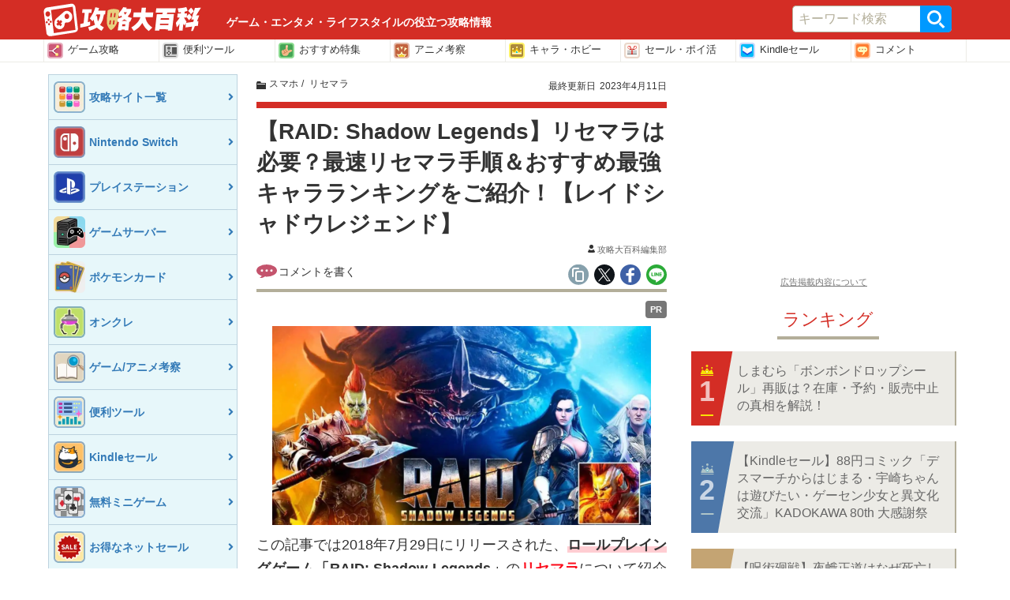

--- FILE ---
content_type: text/html; charset=UTF-8
request_url: https://gamepedia.jp/archives/90892
body_size: 50626
content:
<!doctype html>
<html      lang="ja">
<head>
  <meta charset="UTF-8"><script type="text/javascript">(window.NREUM||(NREUM={})).init={privacy:{cookies_enabled:false},ajax:{deny_list:[]},feature_flags:["soft_nav"]};(window.NREUM||(NREUM={})).loader_config={xpid:"VQQEV1JVCBAGU1FSBQIFX1E=",licenseKey:"55102de2df",applicationID:"670023295",browserID:"670023333"};;/*! For license information please see nr-loader-full-1.308.0.min.js.LICENSE.txt */
(()=>{var e,t,r={384:(e,t,r)=>{"use strict";r.d(t,{NT:()=>a,US:()=>u,Zm:()=>o,bQ:()=>d,dV:()=>c,pV:()=>l});var n=r(6154),i=r(1863),s=r(1910);const a={beacon:"bam.nr-data.net",errorBeacon:"bam.nr-data.net"};function o(){return n.gm.NREUM||(n.gm.NREUM={}),void 0===n.gm.newrelic&&(n.gm.newrelic=n.gm.NREUM),n.gm.NREUM}function c(){let e=o();return e.o||(e.o={ST:n.gm.setTimeout,SI:n.gm.setImmediate||n.gm.setInterval,CT:n.gm.clearTimeout,XHR:n.gm.XMLHttpRequest,REQ:n.gm.Request,EV:n.gm.Event,PR:n.gm.Promise,MO:n.gm.MutationObserver,FETCH:n.gm.fetch,WS:n.gm.WebSocket},(0,s.i)(...Object.values(e.o))),e}function d(e,t){let r=o();r.initializedAgents??={},t.initializedAt={ms:(0,i.t)(),date:new Date},r.initializedAgents[e]=t}function u(e,t){o()[e]=t}function l(){return function(){let e=o();const t=e.info||{};e.info={beacon:a.beacon,errorBeacon:a.errorBeacon,...t}}(),function(){let e=o();const t=e.init||{};e.init={...t}}(),c(),function(){let e=o();const t=e.loader_config||{};e.loader_config={...t}}(),o()}},782:(e,t,r)=>{"use strict";r.d(t,{T:()=>n});const n=r(860).K7.pageViewTiming},860:(e,t,r)=>{"use strict";r.d(t,{$J:()=>u,K7:()=>c,P3:()=>d,XX:()=>i,Yy:()=>o,df:()=>s,qY:()=>n,v4:()=>a});const n="events",i="jserrors",s="browser/blobs",a="rum",o="browser/logs",c={ajax:"ajax",genericEvents:"generic_events",jserrors:i,logging:"logging",metrics:"metrics",pageAction:"page_action",pageViewEvent:"page_view_event",pageViewTiming:"page_view_timing",sessionReplay:"session_replay",sessionTrace:"session_trace",softNav:"soft_navigations",spa:"spa"},d={[c.pageViewEvent]:1,[c.pageViewTiming]:2,[c.metrics]:3,[c.jserrors]:4,[c.spa]:5,[c.ajax]:6,[c.sessionTrace]:7,[c.softNav]:8,[c.sessionReplay]:9,[c.logging]:10,[c.genericEvents]:11},u={[c.pageViewEvent]:a,[c.pageViewTiming]:n,[c.ajax]:n,[c.spa]:n,[c.softNav]:n,[c.metrics]:i,[c.jserrors]:i,[c.sessionTrace]:s,[c.sessionReplay]:s,[c.logging]:o,[c.genericEvents]:"ins"}},944:(e,t,r)=>{"use strict";r.d(t,{R:()=>i});var n=r(3241);function i(e,t){"function"==typeof console.debug&&(console.debug("New Relic Warning: https://github.com/newrelic/newrelic-browser-agent/blob/main/docs/warning-codes.md#".concat(e),t),(0,n.W)({agentIdentifier:null,drained:null,type:"data",name:"warn",feature:"warn",data:{code:e,secondary:t}}))}},993:(e,t,r)=>{"use strict";r.d(t,{A$:()=>s,ET:()=>a,TZ:()=>o,p_:()=>i});var n=r(860);const i={ERROR:"ERROR",WARN:"WARN",INFO:"INFO",DEBUG:"DEBUG",TRACE:"TRACE"},s={OFF:0,ERROR:1,WARN:2,INFO:3,DEBUG:4,TRACE:5},a="log",o=n.K7.logging},1541:(e,t,r)=>{"use strict";r.d(t,{U:()=>i,f:()=>n});const n={MFE:"MFE",BA:"BA"};function i(e,t){if(2!==t?.harvestEndpointVersion)return{};const r=t.agentRef.runtime.appMetadata.agents[0].entityGuid;return e?{"source.id":e.id,"source.name":e.name,"source.type":e.type,"parent.id":e.parent?.id||r,"parent.type":e.parent?.type||n.BA}:{"entity.guid":r,appId:t.agentRef.info.applicationID}}},1687:(e,t,r)=>{"use strict";r.d(t,{Ak:()=>d,Ze:()=>h,x3:()=>u});var n=r(3241),i=r(7836),s=r(3606),a=r(860),o=r(2646);const c={};function d(e,t){const r={staged:!1,priority:a.P3[t]||0};l(e),c[e].get(t)||c[e].set(t,r)}function u(e,t){e&&c[e]&&(c[e].get(t)&&c[e].delete(t),p(e,t,!1),c[e].size&&f(e))}function l(e){if(!e)throw new Error("agentIdentifier required");c[e]||(c[e]=new Map)}function h(e="",t="feature",r=!1){if(l(e),!e||!c[e].get(t)||r)return p(e,t);c[e].get(t).staged=!0,f(e)}function f(e){const t=Array.from(c[e]);t.every(([e,t])=>t.staged)&&(t.sort((e,t)=>e[1].priority-t[1].priority),t.forEach(([t])=>{c[e].delete(t),p(e,t)}))}function p(e,t,r=!0){const a=e?i.ee.get(e):i.ee,c=s.i.handlers;if(!a.aborted&&a.backlog&&c){if((0,n.W)({agentIdentifier:e,type:"lifecycle",name:"drain",feature:t}),r){const e=a.backlog[t],r=c[t];if(r){for(let t=0;e&&t<e.length;++t)g(e[t],r);Object.entries(r).forEach(([e,t])=>{Object.values(t||{}).forEach(t=>{t[0]?.on&&t[0]?.context()instanceof o.y&&t[0].on(e,t[1])})})}}a.isolatedBacklog||delete c[t],a.backlog[t]=null,a.emit("drain-"+t,[])}}function g(e,t){var r=e[1];Object.values(t[r]||{}).forEach(t=>{var r=e[0];if(t[0]===r){var n=t[1],i=e[3],s=e[2];n.apply(i,s)}})}},1738:(e,t,r)=>{"use strict";r.d(t,{U:()=>f,Y:()=>h});var n=r(3241),i=r(9908),s=r(1863),a=r(944),o=r(5701),c=r(3969),d=r(8362),u=r(860),l=r(4261);function h(e,t,r,s){const h=s||r;!h||h[e]&&h[e]!==d.d.prototype[e]||(h[e]=function(){(0,i.p)(c.xV,["API/"+e+"/called"],void 0,u.K7.metrics,r.ee),(0,n.W)({agentIdentifier:r.agentIdentifier,drained:!!o.B?.[r.agentIdentifier],type:"data",name:"api",feature:l.Pl+e,data:{}});try{return t.apply(this,arguments)}catch(e){(0,a.R)(23,e)}})}function f(e,t,r,n,a){const o=e.info;null===r?delete o.jsAttributes[t]:o.jsAttributes[t]=r,(a||null===r)&&(0,i.p)(l.Pl+n,[(0,s.t)(),t,r],void 0,"session",e.ee)}},1741:(e,t,r)=>{"use strict";r.d(t,{W:()=>s});var n=r(944),i=r(4261);class s{#e(e,...t){if(this[e]!==s.prototype[e])return this[e](...t);(0,n.R)(35,e)}addPageAction(e,t){return this.#e(i.hG,e,t)}register(e){return this.#e(i.eY,e)}recordCustomEvent(e,t){return this.#e(i.fF,e,t)}setPageViewName(e,t){return this.#e(i.Fw,e,t)}setCustomAttribute(e,t,r){return this.#e(i.cD,e,t,r)}noticeError(e,t){return this.#e(i.o5,e,t)}setUserId(e,t=!1){return this.#e(i.Dl,e,t)}setApplicationVersion(e){return this.#e(i.nb,e)}setErrorHandler(e){return this.#e(i.bt,e)}addRelease(e,t){return this.#e(i.k6,e,t)}log(e,t){return this.#e(i.$9,e,t)}start(){return this.#e(i.d3)}finished(e){return this.#e(i.BL,e)}recordReplay(){return this.#e(i.CH)}pauseReplay(){return this.#e(i.Tb)}addToTrace(e){return this.#e(i.U2,e)}setCurrentRouteName(e){return this.#e(i.PA,e)}interaction(e){return this.#e(i.dT,e)}wrapLogger(e,t,r){return this.#e(i.Wb,e,t,r)}measure(e,t){return this.#e(i.V1,e,t)}consent(e){return this.#e(i.Pv,e)}}},1863:(e,t,r)=>{"use strict";function n(){return Math.floor(performance.now())}r.d(t,{t:()=>n})},1910:(e,t,r)=>{"use strict";r.d(t,{i:()=>s});var n=r(944);const i=new Map;function s(...e){return e.every(e=>{if(i.has(e))return i.get(e);const t="function"==typeof e?e.toString():"",r=t.includes("[native code]"),s=t.includes("nrWrapper");return r||s||(0,n.R)(64,e?.name||t),i.set(e,r),r})}},2555:(e,t,r)=>{"use strict";r.d(t,{D:()=>o,f:()=>a});var n=r(384),i=r(8122);const s={beacon:n.NT.beacon,errorBeacon:n.NT.errorBeacon,licenseKey:void 0,applicationID:void 0,sa:void 0,queueTime:void 0,applicationTime:void 0,ttGuid:void 0,user:void 0,account:void 0,product:void 0,extra:void 0,jsAttributes:{},userAttributes:void 0,atts:void 0,transactionName:void 0,tNamePlain:void 0};function a(e){try{return!!e.licenseKey&&!!e.errorBeacon&&!!e.applicationID}catch(e){return!1}}const o=e=>(0,i.a)(e,s)},2614:(e,t,r)=>{"use strict";r.d(t,{BB:()=>a,H3:()=>n,g:()=>d,iL:()=>c,tS:()=>o,uh:()=>i,wk:()=>s});const n="NRBA",i="SESSION",s=144e5,a=18e5,o={STARTED:"session-started",PAUSE:"session-pause",RESET:"session-reset",RESUME:"session-resume",UPDATE:"session-update"},c={SAME_TAB:"same-tab",CROSS_TAB:"cross-tab"},d={OFF:0,FULL:1,ERROR:2}},2646:(e,t,r)=>{"use strict";r.d(t,{y:()=>n});class n{constructor(e){this.contextId=e}}},2843:(e,t,r)=>{"use strict";r.d(t,{G:()=>s,u:()=>i});var n=r(3878);function i(e,t=!1,r,i){(0,n.DD)("visibilitychange",function(){if(t)return void("hidden"===document.visibilityState&&e());e(document.visibilityState)},r,i)}function s(e,t,r){(0,n.sp)("pagehide",e,t,r)}},3241:(e,t,r)=>{"use strict";r.d(t,{W:()=>s});var n=r(6154);const i="newrelic";function s(e={}){try{n.gm.dispatchEvent(new CustomEvent(i,{detail:e}))}catch(e){}}},3304:(e,t,r)=>{"use strict";r.d(t,{A:()=>s});var n=r(7836);const i=()=>{const e=new WeakSet;return(t,r)=>{if("object"==typeof r&&null!==r){if(e.has(r))return;e.add(r)}return r}};function s(e){try{return JSON.stringify(e,i())??""}catch(e){try{n.ee.emit("internal-error",[e])}catch(e){}return""}}},3333:(e,t,r)=>{"use strict";r.d(t,{$v:()=>u,TZ:()=>n,Xh:()=>c,Zp:()=>i,kd:()=>d,mq:()=>o,nf:()=>a,qN:()=>s});const n=r(860).K7.genericEvents,i=["auxclick","click","copy","keydown","paste","scrollend"],s=["focus","blur"],a=4,o=1e3,c=2e3,d=["PageAction","UserAction","BrowserPerformance"],u={RESOURCES:"experimental.resources",REGISTER:"register"}},3434:(e,t,r)=>{"use strict";r.d(t,{Jt:()=>s,YM:()=>d});var n=r(7836),i=r(5607);const s="nr@original:".concat(i.W),a=50;var o=Object.prototype.hasOwnProperty,c=!1;function d(e,t){return e||(e=n.ee),r.inPlace=function(e,t,n,i,s){n||(n="");const a="-"===n.charAt(0);for(let o=0;o<t.length;o++){const c=t[o],d=e[c];l(d)||(e[c]=r(d,a?c+n:n,i,c,s))}},r.flag=s,r;function r(t,r,n,c,d){return l(t)?t:(r||(r=""),nrWrapper[s]=t,function(e,t,r){if(Object.defineProperty&&Object.keys)try{return Object.keys(e).forEach(function(r){Object.defineProperty(t,r,{get:function(){return e[r]},set:function(t){return e[r]=t,t}})}),t}catch(e){u([e],r)}for(var n in e)o.call(e,n)&&(t[n]=e[n])}(t,nrWrapper,e),nrWrapper);function nrWrapper(){var s,o,l,h;let f;try{o=this,s=[...arguments],l="function"==typeof n?n(s,o):n||{}}catch(t){u([t,"",[s,o,c],l],e)}i(r+"start",[s,o,c],l,d);const p=performance.now();let g;try{return h=t.apply(o,s),g=performance.now(),h}catch(e){throw g=performance.now(),i(r+"err",[s,o,e],l,d),f=e,f}finally{const e=g-p,t={start:p,end:g,duration:e,isLongTask:e>=a,methodName:c,thrownError:f};t.isLongTask&&i("long-task",[t,o],l,d),i(r+"end",[s,o,h],l,d)}}}function i(r,n,i,s){if(!c||t){var a=c;c=!0;try{e.emit(r,n,i,t,s)}catch(t){u([t,r,n,i],e)}c=a}}}function u(e,t){t||(t=n.ee);try{t.emit("internal-error",e)}catch(e){}}function l(e){return!(e&&"function"==typeof e&&e.apply&&!e[s])}},3606:(e,t,r)=>{"use strict";r.d(t,{i:()=>s});var n=r(9908);s.on=a;var i=s.handlers={};function s(e,t,r,s){a(s||n.d,i,e,t,r)}function a(e,t,r,i,s){s||(s="feature"),e||(e=n.d);var a=t[s]=t[s]||{};(a[r]=a[r]||[]).push([e,i])}},3738:(e,t,r)=>{"use strict";r.d(t,{He:()=>i,Kp:()=>o,Lc:()=>d,Rz:()=>u,TZ:()=>n,bD:()=>s,d3:()=>a,jx:()=>l,sl:()=>h,uP:()=>c});const n=r(860).K7.sessionTrace,i="bstResource",s="resource",a="-start",o="-end",c="fn"+a,d="fn"+o,u="pushState",l=1e3,h=3e4},3785:(e,t,r)=>{"use strict";r.d(t,{R:()=>c,b:()=>d});var n=r(9908),i=r(1863),s=r(860),a=r(3969),o=r(993);function c(e,t,r={},c=o.p_.INFO,d=!0,u,l=(0,i.t)()){(0,n.p)(a.xV,["API/logging/".concat(c.toLowerCase(),"/called")],void 0,s.K7.metrics,e),(0,n.p)(o.ET,[l,t,r,c,d,u],void 0,s.K7.logging,e)}function d(e){return"string"==typeof e&&Object.values(o.p_).some(t=>t===e.toUpperCase().trim())}},3878:(e,t,r)=>{"use strict";function n(e,t){return{capture:e,passive:!1,signal:t}}function i(e,t,r=!1,i){window.addEventListener(e,t,n(r,i))}function s(e,t,r=!1,i){document.addEventListener(e,t,n(r,i))}r.d(t,{DD:()=>s,jT:()=>n,sp:()=>i})},3969:(e,t,r)=>{"use strict";r.d(t,{TZ:()=>n,XG:()=>o,rs:()=>i,xV:()=>a,z_:()=>s});const n=r(860).K7.metrics,i="sm",s="cm",a="storeSupportabilityMetrics",o="storeEventMetrics"},4234:(e,t,r)=>{"use strict";r.d(t,{W:()=>s});var n=r(7836),i=r(1687);class s{constructor(e,t){this.agentIdentifier=e,this.ee=n.ee.get(e),this.featureName=t,this.blocked=!1}deregisterDrain(){(0,i.x3)(this.agentIdentifier,this.featureName)}}},4261:(e,t,r)=>{"use strict";r.d(t,{$9:()=>d,BL:()=>o,CH:()=>f,Dl:()=>w,Fw:()=>y,PA:()=>m,Pl:()=>n,Pv:()=>T,Tb:()=>l,U2:()=>s,V1:()=>E,Wb:()=>x,bt:()=>b,cD:()=>v,d3:()=>R,dT:()=>c,eY:()=>p,fF:()=>h,hG:()=>i,k6:()=>a,nb:()=>g,o5:()=>u});const n="api-",i="addPageAction",s="addToTrace",a="addRelease",o="finished",c="interaction",d="log",u="noticeError",l="pauseReplay",h="recordCustomEvent",f="recordReplay",p="register",g="setApplicationVersion",m="setCurrentRouteName",v="setCustomAttribute",b="setErrorHandler",y="setPageViewName",w="setUserId",R="start",x="wrapLogger",E="measure",T="consent"},5205:(e,t,r)=>{"use strict";r.d(t,{j:()=>S});var n=r(384),i=r(1741);var s=r(2555),a=r(3333);const o=e=>{if(!e||"string"!=typeof e)return!1;try{document.createDocumentFragment().querySelector(e)}catch{return!1}return!0};var c=r(2614),d=r(944),u=r(8122);const l="[data-nr-mask]",h=e=>(0,u.a)(e,(()=>{const e={feature_flags:[],experimental:{allow_registered_children:!1,resources:!1},mask_selector:"*",block_selector:"[data-nr-block]",mask_input_options:{color:!1,date:!1,"datetime-local":!1,email:!1,month:!1,number:!1,range:!1,search:!1,tel:!1,text:!1,time:!1,url:!1,week:!1,textarea:!1,select:!1,password:!0}};return{ajax:{deny_list:void 0,block_internal:!0,enabled:!0,autoStart:!0},api:{get allow_registered_children(){return e.feature_flags.includes(a.$v.REGISTER)||e.experimental.allow_registered_children},set allow_registered_children(t){e.experimental.allow_registered_children=t},duplicate_registered_data:!1},browser_consent_mode:{enabled:!1},distributed_tracing:{enabled:void 0,exclude_newrelic_header:void 0,cors_use_newrelic_header:void 0,cors_use_tracecontext_headers:void 0,allowed_origins:void 0},get feature_flags(){return e.feature_flags},set feature_flags(t){e.feature_flags=t},generic_events:{enabled:!0,autoStart:!0},harvest:{interval:30},jserrors:{enabled:!0,autoStart:!0},logging:{enabled:!0,autoStart:!0},metrics:{enabled:!0,autoStart:!0},obfuscate:void 0,page_action:{enabled:!0},page_view_event:{enabled:!0,autoStart:!0},page_view_timing:{enabled:!0,autoStart:!0},performance:{capture_marks:!1,capture_measures:!1,capture_detail:!0,resources:{get enabled(){return e.feature_flags.includes(a.$v.RESOURCES)||e.experimental.resources},set enabled(t){e.experimental.resources=t},asset_types:[],first_party_domains:[],ignore_newrelic:!0}},privacy:{cookies_enabled:!0},proxy:{assets:void 0,beacon:void 0},session:{expiresMs:c.wk,inactiveMs:c.BB},session_replay:{autoStart:!0,enabled:!1,preload:!1,sampling_rate:10,error_sampling_rate:100,collect_fonts:!1,inline_images:!1,fix_stylesheets:!0,mask_all_inputs:!0,get mask_text_selector(){return e.mask_selector},set mask_text_selector(t){o(t)?e.mask_selector="".concat(t,",").concat(l):""===t||null===t?e.mask_selector=l:(0,d.R)(5,t)},get block_class(){return"nr-block"},get ignore_class(){return"nr-ignore"},get mask_text_class(){return"nr-mask"},get block_selector(){return e.block_selector},set block_selector(t){o(t)?e.block_selector+=",".concat(t):""!==t&&(0,d.R)(6,t)},get mask_input_options(){return e.mask_input_options},set mask_input_options(t){t&&"object"==typeof t?e.mask_input_options={...t,password:!0}:(0,d.R)(7,t)}},session_trace:{enabled:!0,autoStart:!0},soft_navigations:{enabled:!0,autoStart:!0},spa:{enabled:!0,autoStart:!0},ssl:void 0,user_actions:{enabled:!0,elementAttributes:["id","className","tagName","type"]}}})());var f=r(6154),p=r(9324);let g=0;const m={buildEnv:p.F3,distMethod:p.Xs,version:p.xv,originTime:f.WN},v={consented:!1},b={appMetadata:{},get consented(){return this.session?.state?.consent||v.consented},set consented(e){v.consented=e},customTransaction:void 0,denyList:void 0,disabled:!1,harvester:void 0,isolatedBacklog:!1,isRecording:!1,loaderType:void 0,maxBytes:3e4,obfuscator:void 0,onerror:void 0,ptid:void 0,releaseIds:{},session:void 0,timeKeeper:void 0,registeredEntities:[],jsAttributesMetadata:{bytes:0},get harvestCount(){return++g}},y=e=>{const t=(0,u.a)(e,b),r=Object.keys(m).reduce((e,t)=>(e[t]={value:m[t],writable:!1,configurable:!0,enumerable:!0},e),{});return Object.defineProperties(t,r)};var w=r(5701);const R=e=>{const t=e.startsWith("http");e+="/",r.p=t?e:"https://"+e};var x=r(7836),E=r(3241);const T={accountID:void 0,trustKey:void 0,agentID:void 0,licenseKey:void 0,applicationID:void 0,xpid:void 0},A=e=>(0,u.a)(e,T),_=new Set;function S(e,t={},r,a){let{init:o,info:c,loader_config:d,runtime:u={},exposed:l=!0}=t;if(!c){const e=(0,n.pV)();o=e.init,c=e.info,d=e.loader_config}e.init=h(o||{}),e.loader_config=A(d||{}),c.jsAttributes??={},f.bv&&(c.jsAttributes.isWorker=!0),e.info=(0,s.D)(c);const p=e.init,g=[c.beacon,c.errorBeacon];_.has(e.agentIdentifier)||(p.proxy.assets&&(R(p.proxy.assets),g.push(p.proxy.assets)),p.proxy.beacon&&g.push(p.proxy.beacon),e.beacons=[...g],function(e){const t=(0,n.pV)();Object.getOwnPropertyNames(i.W.prototype).forEach(r=>{const n=i.W.prototype[r];if("function"!=typeof n||"constructor"===n)return;let s=t[r];e[r]&&!1!==e.exposed&&"micro-agent"!==e.runtime?.loaderType&&(t[r]=(...t)=>{const n=e[r](...t);return s?s(...t):n})})}(e),(0,n.US)("activatedFeatures",w.B)),u.denyList=[...p.ajax.deny_list||[],...p.ajax.block_internal?g:[]],u.ptid=e.agentIdentifier,u.loaderType=r,e.runtime=y(u),_.has(e.agentIdentifier)||(e.ee=x.ee.get(e.agentIdentifier),e.exposed=l,(0,E.W)({agentIdentifier:e.agentIdentifier,drained:!!w.B?.[e.agentIdentifier],type:"lifecycle",name:"initialize",feature:void 0,data:e.config})),_.add(e.agentIdentifier)}},5270:(e,t,r)=>{"use strict";r.d(t,{Aw:()=>a,SR:()=>s,rF:()=>o});var n=r(384),i=r(7767);function s(e){return!!(0,n.dV)().o.MO&&(0,i.V)(e)&&!0===e?.session_trace.enabled}function a(e){return!0===e?.session_replay.preload&&s(e)}function o(e,t){try{if("string"==typeof t?.type){if("password"===t.type.toLowerCase())return"*".repeat(e?.length||0);if(void 0!==t?.dataset?.nrUnmask||t?.classList?.contains("nr-unmask"))return e}}catch(e){}return"string"==typeof e?e.replace(/[\S]/g,"*"):"*".repeat(e?.length||0)}},5289:(e,t,r)=>{"use strict";r.d(t,{GG:()=>a,Qr:()=>c,sB:()=>o});var n=r(3878),i=r(6389);function s(){return"undefined"==typeof document||"complete"===document.readyState}function a(e,t){if(s())return e();const r=(0,i.J)(e),a=setInterval(()=>{s()&&(clearInterval(a),r())},500);(0,n.sp)("load",r,t)}function o(e){if(s())return e();(0,n.DD)("DOMContentLoaded",e)}function c(e){if(s())return e();(0,n.sp)("popstate",e)}},5607:(e,t,r)=>{"use strict";r.d(t,{W:()=>n});const n=(0,r(9566).bz)()},5701:(e,t,r)=>{"use strict";r.d(t,{B:()=>s,t:()=>a});var n=r(3241);const i=new Set,s={};function a(e,t){const r=t.agentIdentifier;s[r]??={},e&&"object"==typeof e&&(i.has(r)||(t.ee.emit("rumresp",[e]),s[r]=e,i.add(r),(0,n.W)({agentIdentifier:r,loaded:!0,drained:!0,type:"lifecycle",name:"load",feature:void 0,data:e})))}},6154:(e,t,r)=>{"use strict";r.d(t,{OF:()=>d,RI:()=>i,WN:()=>h,bv:()=>s,eN:()=>f,gm:()=>a,lR:()=>l,m:()=>c,mw:()=>o,sb:()=>u});var n=r(1863);const i="undefined"!=typeof window&&!!window.document,s="undefined"!=typeof WorkerGlobalScope&&("undefined"!=typeof self&&self instanceof WorkerGlobalScope&&self.navigator instanceof WorkerNavigator||"undefined"!=typeof globalThis&&globalThis instanceof WorkerGlobalScope&&globalThis.navigator instanceof WorkerNavigator),a=i?window:"undefined"!=typeof WorkerGlobalScope&&("undefined"!=typeof self&&self instanceof WorkerGlobalScope&&self||"undefined"!=typeof globalThis&&globalThis instanceof WorkerGlobalScope&&globalThis),o=Boolean("hidden"===a?.document?.visibilityState),c=""+a?.location,d=/iPad|iPhone|iPod/.test(a.navigator?.userAgent),u=d&&"undefined"==typeof SharedWorker,l=(()=>{const e=a.navigator?.userAgent?.match(/Firefox[/\s](\d+\.\d+)/);return Array.isArray(e)&&e.length>=2?+e[1]:0})(),h=Date.now()-(0,n.t)(),f=()=>"undefined"!=typeof PerformanceNavigationTiming&&a?.performance?.getEntriesByType("navigation")?.[0]?.responseStart},6344:(e,t,r)=>{"use strict";r.d(t,{BB:()=>u,Qb:()=>l,TZ:()=>i,Ug:()=>a,Vh:()=>s,_s:()=>o,bc:()=>d,yP:()=>c});var n=r(2614);const i=r(860).K7.sessionReplay,s="errorDuringReplay",a=.12,o={DomContentLoaded:0,Load:1,FullSnapshot:2,IncrementalSnapshot:3,Meta:4,Custom:5},c={[n.g.ERROR]:15e3,[n.g.FULL]:3e5,[n.g.OFF]:0},d={RESET:{message:"Session was reset",sm:"Reset"},IMPORT:{message:"Recorder failed to import",sm:"Import"},TOO_MANY:{message:"429: Too Many Requests",sm:"Too-Many"},TOO_BIG:{message:"Payload was too large",sm:"Too-Big"},CROSS_TAB:{message:"Session Entity was set to OFF on another tab",sm:"Cross-Tab"},ENTITLEMENTS:{message:"Session Replay is not allowed and will not be started",sm:"Entitlement"}},u=5e3,l={API:"api",RESUME:"resume",SWITCH_TO_FULL:"switchToFull",INITIALIZE:"initialize",PRELOAD:"preload"}},6389:(e,t,r)=>{"use strict";function n(e,t=500,r={}){const n=r?.leading||!1;let i;return(...r)=>{n&&void 0===i&&(e.apply(this,r),i=setTimeout(()=>{i=clearTimeout(i)},t)),n||(clearTimeout(i),i=setTimeout(()=>{e.apply(this,r)},t))}}function i(e){let t=!1;return(...r)=>{t||(t=!0,e.apply(this,r))}}r.d(t,{J:()=>i,s:()=>n})},6630:(e,t,r)=>{"use strict";r.d(t,{T:()=>n});const n=r(860).K7.pageViewEvent},6774:(e,t,r)=>{"use strict";r.d(t,{T:()=>n});const n=r(860).K7.jserrors},7295:(e,t,r)=>{"use strict";r.d(t,{Xv:()=>a,gX:()=>i,iW:()=>s});var n=[];function i(e){if(!e||s(e))return!1;if(0===n.length)return!0;if("*"===n[0].hostname)return!1;for(var t=0;t<n.length;t++){var r=n[t];if(r.hostname.test(e.hostname)&&r.pathname.test(e.pathname))return!1}return!0}function s(e){return void 0===e.hostname}function a(e){if(n=[],e&&e.length)for(var t=0;t<e.length;t++){let r=e[t];if(!r)continue;if("*"===r)return void(n=[{hostname:"*"}]);0===r.indexOf("http://")?r=r.substring(7):0===r.indexOf("https://")&&(r=r.substring(8));const i=r.indexOf("/");let s,a;i>0?(s=r.substring(0,i),a=r.substring(i)):(s=r,a="*");let[c]=s.split(":");n.push({hostname:o(c),pathname:o(a,!0)})}}function o(e,t=!1){const r=e.replace(/[.+?^${}()|[\]\\]/g,e=>"\\"+e).replace(/\*/g,".*?");return new RegExp((t?"^":"")+r+"$")}},7485:(e,t,r)=>{"use strict";r.d(t,{D:()=>i});var n=r(6154);function i(e){if(0===(e||"").indexOf("data:"))return{protocol:"data"};try{const t=new URL(e,location.href),r={port:t.port,hostname:t.hostname,pathname:t.pathname,search:t.search,protocol:t.protocol.slice(0,t.protocol.indexOf(":")),sameOrigin:t.protocol===n.gm?.location?.protocol&&t.host===n.gm?.location?.host};return r.port&&""!==r.port||("http:"===t.protocol&&(r.port="80"),"https:"===t.protocol&&(r.port="443")),r.pathname&&""!==r.pathname?r.pathname.startsWith("/")||(r.pathname="/".concat(r.pathname)):r.pathname="/",r}catch(e){return{}}}},7699:(e,t,r)=>{"use strict";r.d(t,{It:()=>s,KC:()=>o,No:()=>i,qh:()=>a});var n=r(860);const i=16e3,s=1e6,a="SESSION_ERROR",o={[n.K7.logging]:!0,[n.K7.genericEvents]:!1,[n.K7.jserrors]:!1,[n.K7.ajax]:!1}},7767:(e,t,r)=>{"use strict";r.d(t,{V:()=>i});var n=r(6154);const i=e=>n.RI&&!0===e?.privacy.cookies_enabled},7836:(e,t,r)=>{"use strict";r.d(t,{P:()=>o,ee:()=>c});var n=r(384),i=r(8990),s=r(2646),a=r(5607);const o="nr@context:".concat(a.W),c=function e(t,r){var n={},a={},u={},l=!1;try{l=16===r.length&&d.initializedAgents?.[r]?.runtime.isolatedBacklog}catch(e){}var h={on:p,addEventListener:p,removeEventListener:function(e,t){var r=n[e];if(!r)return;for(var i=0;i<r.length;i++)r[i]===t&&r.splice(i,1)},emit:function(e,r,n,i,s){!1!==s&&(s=!0);if(c.aborted&&!i)return;t&&s&&t.emit(e,r,n);var o=f(n);g(e).forEach(e=>{e.apply(o,r)});var d=v()[a[e]];d&&d.push([h,e,r,o]);return o},get:m,listeners:g,context:f,buffer:function(e,t){const r=v();if(t=t||"feature",h.aborted)return;Object.entries(e||{}).forEach(([e,n])=>{a[n]=t,t in r||(r[t]=[])})},abort:function(){h._aborted=!0,Object.keys(h.backlog).forEach(e=>{delete h.backlog[e]})},isBuffering:function(e){return!!v()[a[e]]},debugId:r,backlog:l?{}:t&&"object"==typeof t.backlog?t.backlog:{},isolatedBacklog:l};return Object.defineProperty(h,"aborted",{get:()=>{let e=h._aborted||!1;return e||(t&&(e=t.aborted),e)}}),h;function f(e){return e&&e instanceof s.y?e:e?(0,i.I)(e,o,()=>new s.y(o)):new s.y(o)}function p(e,t){n[e]=g(e).concat(t)}function g(e){return n[e]||[]}function m(t){return u[t]=u[t]||e(h,t)}function v(){return h.backlog}}(void 0,"globalEE"),d=(0,n.Zm)();d.ee||(d.ee=c)},8122:(e,t,r)=>{"use strict";r.d(t,{a:()=>i});var n=r(944);function i(e,t){try{if(!e||"object"!=typeof e)return(0,n.R)(3);if(!t||"object"!=typeof t)return(0,n.R)(4);const r=Object.create(Object.getPrototypeOf(t),Object.getOwnPropertyDescriptors(t)),s=0===Object.keys(r).length?e:r;for(let a in s)if(void 0!==e[a])try{if(null===e[a]){r[a]=null;continue}Array.isArray(e[a])&&Array.isArray(t[a])?r[a]=Array.from(new Set([...e[a],...t[a]])):"object"==typeof e[a]&&"object"==typeof t[a]?r[a]=i(e[a],t[a]):r[a]=e[a]}catch(e){r[a]||(0,n.R)(1,e)}return r}catch(e){(0,n.R)(2,e)}}},8139:(e,t,r)=>{"use strict";r.d(t,{u:()=>h});var n=r(7836),i=r(3434),s=r(8990),a=r(6154);const o={},c=a.gm.XMLHttpRequest,d="addEventListener",u="removeEventListener",l="nr@wrapped:".concat(n.P);function h(e){var t=function(e){return(e||n.ee).get("events")}(e);if(o[t.debugId]++)return t;o[t.debugId]=1;var r=(0,i.YM)(t,!0);function h(e){r.inPlace(e,[d,u],"-",p)}function p(e,t){return e[1]}return"getPrototypeOf"in Object&&(a.RI&&f(document,h),c&&f(c.prototype,h),f(a.gm,h)),t.on(d+"-start",function(e,t){var n=e[1];if(null!==n&&("function"==typeof n||"object"==typeof n)&&"newrelic"!==e[0]){var i=(0,s.I)(n,l,function(){var e={object:function(){if("function"!=typeof n.handleEvent)return;return n.handleEvent.apply(n,arguments)},function:n}[typeof n];return e?r(e,"fn-",null,e.name||"anonymous"):n});this.wrapped=e[1]=i}}),t.on(u+"-start",function(e){e[1]=this.wrapped||e[1]}),t}function f(e,t,...r){let n=e;for(;"object"==typeof n&&!Object.prototype.hasOwnProperty.call(n,d);)n=Object.getPrototypeOf(n);n&&t(n,...r)}},8362:(e,t,r)=>{"use strict";r.d(t,{d:()=>s});var n=r(9566),i=r(1741);class s extends i.W{agentIdentifier=(0,n.LA)(16)}},8374:(e,t,r)=>{r.nc=(()=>{try{return document?.currentScript?.nonce}catch(e){}return""})()},8990:(e,t,r)=>{"use strict";r.d(t,{I:()=>i});var n=Object.prototype.hasOwnProperty;function i(e,t,r){if(n.call(e,t))return e[t];var i=r();if(Object.defineProperty&&Object.keys)try{return Object.defineProperty(e,t,{value:i,writable:!0,enumerable:!1}),i}catch(e){}return e[t]=i,i}},9119:(e,t,r)=>{"use strict";r.d(t,{L:()=>s});var n=/([^?#]*)[^#]*(#[^?]*|$).*/,i=/([^?#]*)().*/;function s(e,t){return e?e.replace(t?n:i,"$1$2"):e}},9300:(e,t,r)=>{"use strict";r.d(t,{T:()=>n});const n=r(860).K7.ajax},9324:(e,t,r)=>{"use strict";r.d(t,{AJ:()=>a,F3:()=>i,Xs:()=>s,Yq:()=>o,xv:()=>n});const n="1.308.0",i="PROD",s="CDN",a="@newrelic/rrweb",o="1.0.1"},9566:(e,t,r)=>{"use strict";r.d(t,{LA:()=>o,ZF:()=>c,bz:()=>a,el:()=>d});var n=r(6154);const i="xxxxxxxx-xxxx-4xxx-yxxx-xxxxxxxxxxxx";function s(e,t){return e?15&e[t]:16*Math.random()|0}function a(){const e=n.gm?.crypto||n.gm?.msCrypto;let t,r=0;return e&&e.getRandomValues&&(t=e.getRandomValues(new Uint8Array(30))),i.split("").map(e=>"x"===e?s(t,r++).toString(16):"y"===e?(3&s()|8).toString(16):e).join("")}function o(e){const t=n.gm?.crypto||n.gm?.msCrypto;let r,i=0;t&&t.getRandomValues&&(r=t.getRandomValues(new Uint8Array(e)));const a=[];for(var o=0;o<e;o++)a.push(s(r,i++).toString(16));return a.join("")}function c(){return o(16)}function d(){return o(32)}},9908:(e,t,r)=>{"use strict";r.d(t,{d:()=>n,p:()=>i});var n=r(7836).ee.get("handle");function i(e,t,r,i,s){s?(s.buffer([e],i),s.emit(e,t,r)):(n.buffer([e],i),n.emit(e,t,r))}}},n={};function i(e){var t=n[e];if(void 0!==t)return t.exports;var s=n[e]={exports:{}};return r[e](s,s.exports,i),s.exports}i.m=r,i.d=(e,t)=>{for(var r in t)i.o(t,r)&&!i.o(e,r)&&Object.defineProperty(e,r,{enumerable:!0,get:t[r]})},i.f={},i.e=e=>Promise.all(Object.keys(i.f).reduce((t,r)=>(i.f[r](e,t),t),[])),i.u=e=>({95:"nr-full-compressor",222:"nr-full-recorder",891:"nr-full"}[e]+"-1.308.0.min.js"),i.o=(e,t)=>Object.prototype.hasOwnProperty.call(e,t),e={},t="NRBA-1.308.0.PROD:",i.l=(r,n,s,a)=>{if(e[r])e[r].push(n);else{var o,c;if(void 0!==s)for(var d=document.getElementsByTagName("script"),u=0;u<d.length;u++){var l=d[u];if(l.getAttribute("src")==r||l.getAttribute("data-webpack")==t+s){o=l;break}}if(!o){c=!0;var h={891:"sha512-fcveNDcpRQS9OweGhN4uJe88Qmg+EVyH6j/wngwL2Le0m7LYyz7q+JDx7KBxsdDF4TaPVsSmHg12T3pHwdLa7w==",222:"sha512-O8ZzdvgB4fRyt7k2Qrr4STpR+tCA2mcQEig6/dP3rRy9uEx1CTKQ6cQ7Src0361y7xS434ua+zIPo265ZpjlEg==",95:"sha512-jDWejat/6/UDex/9XjYoPPmpMPuEvBCSuCg/0tnihjbn5bh9mP3An0NzFV9T5Tc+3kKhaXaZA8UIKPAanD2+Gw=="};(o=document.createElement("script")).charset="utf-8",i.nc&&o.setAttribute("nonce",i.nc),o.setAttribute("data-webpack",t+s),o.src=r,0!==o.src.indexOf(window.location.origin+"/")&&(o.crossOrigin="anonymous"),h[a]&&(o.integrity=h[a])}e[r]=[n];var f=(t,n)=>{o.onerror=o.onload=null,clearTimeout(p);var i=e[r];if(delete e[r],o.parentNode&&o.parentNode.removeChild(o),i&&i.forEach(e=>e(n)),t)return t(n)},p=setTimeout(f.bind(null,void 0,{type:"timeout",target:o}),12e4);o.onerror=f.bind(null,o.onerror),o.onload=f.bind(null,o.onload),c&&document.head.appendChild(o)}},i.r=e=>{"undefined"!=typeof Symbol&&Symbol.toStringTag&&Object.defineProperty(e,Symbol.toStringTag,{value:"Module"}),Object.defineProperty(e,"__esModule",{value:!0})},i.p="https://js-agent.newrelic.com/",(()=>{var e={85:0,959:0};i.f.j=(t,r)=>{var n=i.o(e,t)?e[t]:void 0;if(0!==n)if(n)r.push(n[2]);else{var s=new Promise((r,i)=>n=e[t]=[r,i]);r.push(n[2]=s);var a=i.p+i.u(t),o=new Error;i.l(a,r=>{if(i.o(e,t)&&(0!==(n=e[t])&&(e[t]=void 0),n)){var s=r&&("load"===r.type?"missing":r.type),a=r&&r.target&&r.target.src;o.message="Loading chunk "+t+" failed: ("+s+": "+a+")",o.name="ChunkLoadError",o.type=s,o.request=a,n[1](o)}},"chunk-"+t,t)}};var t=(t,r)=>{var n,s,[a,o,c]=r,d=0;if(a.some(t=>0!==e[t])){for(n in o)i.o(o,n)&&(i.m[n]=o[n]);if(c)c(i)}for(t&&t(r);d<a.length;d++)s=a[d],i.o(e,s)&&e[s]&&e[s][0](),e[s]=0},r=self["webpackChunk:NRBA-1.308.0.PROD"]=self["webpackChunk:NRBA-1.308.0.PROD"]||[];r.forEach(t.bind(null,0)),r.push=t.bind(null,r.push.bind(r))})(),(()=>{"use strict";i(8374);var e=i(8362),t=i(860);const r=Object.values(t.K7);var n=i(5205);var s=i(9908),a=i(1863),o=i(4261),c=i(1738);var d=i(1687),u=i(4234),l=i(5289),h=i(6154),f=i(944),p=i(5270),g=i(7767),m=i(6389),v=i(7699);class b extends u.W{constructor(e,t){super(e.agentIdentifier,t),this.agentRef=e,this.abortHandler=void 0,this.featAggregate=void 0,this.loadedSuccessfully=void 0,this.onAggregateImported=new Promise(e=>{this.loadedSuccessfully=e}),this.deferred=Promise.resolve(),!1===e.init[this.featureName].autoStart?this.deferred=new Promise((t,r)=>{this.ee.on("manual-start-all",(0,m.J)(()=>{(0,d.Ak)(e.agentIdentifier,this.featureName),t()}))}):(0,d.Ak)(e.agentIdentifier,t)}importAggregator(e,t,r={}){if(this.featAggregate)return;const n=async()=>{let n;await this.deferred;try{if((0,g.V)(e.init)){const{setupAgentSession:t}=await i.e(891).then(i.bind(i,8766));n=t(e)}}catch(e){(0,f.R)(20,e),this.ee.emit("internal-error",[e]),(0,s.p)(v.qh,[e],void 0,this.featureName,this.ee)}try{if(!this.#t(this.featureName,n,e.init))return(0,d.Ze)(this.agentIdentifier,this.featureName),void this.loadedSuccessfully(!1);const{Aggregate:i}=await t();this.featAggregate=new i(e,r),e.runtime.harvester.initializedAggregates.push(this.featAggregate),this.loadedSuccessfully(!0)}catch(e){(0,f.R)(34,e),this.abortHandler?.(),(0,d.Ze)(this.agentIdentifier,this.featureName,!0),this.loadedSuccessfully(!1),this.ee&&this.ee.abort()}};h.RI?(0,l.GG)(()=>n(),!0):n()}#t(e,r,n){if(this.blocked)return!1;switch(e){case t.K7.sessionReplay:return(0,p.SR)(n)&&!!r;case t.K7.sessionTrace:return!!r;default:return!0}}}var y=i(6630),w=i(2614),R=i(3241);class x extends b{static featureName=y.T;constructor(e){var t;super(e,y.T),this.setupInspectionEvents(e.agentIdentifier),t=e,(0,c.Y)(o.Fw,function(e,r){"string"==typeof e&&("/"!==e.charAt(0)&&(e="/"+e),t.runtime.customTransaction=(r||"http://custom.transaction")+e,(0,s.p)(o.Pl+o.Fw,[(0,a.t)()],void 0,void 0,t.ee))},t),this.importAggregator(e,()=>i.e(891).then(i.bind(i,3718)))}setupInspectionEvents(e){const t=(t,r)=>{t&&(0,R.W)({agentIdentifier:e,timeStamp:t.timeStamp,loaded:"complete"===t.target.readyState,type:"window",name:r,data:t.target.location+""})};(0,l.sB)(e=>{t(e,"DOMContentLoaded")}),(0,l.GG)(e=>{t(e,"load")}),(0,l.Qr)(e=>{t(e,"navigate")}),this.ee.on(w.tS.UPDATE,(t,r)=>{(0,R.W)({agentIdentifier:e,type:"lifecycle",name:"session",data:r})})}}var E=i(384);class T extends e.d{constructor(e){var t;(super(),h.gm)?(this.features={},(0,E.bQ)(this.agentIdentifier,this),this.desiredFeatures=new Set(e.features||[]),this.desiredFeatures.add(x),(0,n.j)(this,e,e.loaderType||"agent"),t=this,(0,c.Y)(o.cD,function(e,r,n=!1){if("string"==typeof e){if(["string","number","boolean"].includes(typeof r)||null===r)return(0,c.U)(t,e,r,o.cD,n);(0,f.R)(40,typeof r)}else(0,f.R)(39,typeof e)},t),function(e){(0,c.Y)(o.Dl,function(t,r=!1){if("string"!=typeof t&&null!==t)return void(0,f.R)(41,typeof t);const n=e.info.jsAttributes["enduser.id"];r&&null!=n&&n!==t?(0,s.p)(o.Pl+"setUserIdAndResetSession",[t],void 0,"session",e.ee):(0,c.U)(e,"enduser.id",t,o.Dl,!0)},e)}(this),function(e){(0,c.Y)(o.nb,function(t){if("string"==typeof t||null===t)return(0,c.U)(e,"application.version",t,o.nb,!1);(0,f.R)(42,typeof t)},e)}(this),function(e){(0,c.Y)(o.d3,function(){e.ee.emit("manual-start-all")},e)}(this),function(e){(0,c.Y)(o.Pv,function(t=!0){if("boolean"==typeof t){if((0,s.p)(o.Pl+o.Pv,[t],void 0,"session",e.ee),e.runtime.consented=t,t){const t=e.features.page_view_event;t.onAggregateImported.then(e=>{const r=t.featAggregate;e&&!r.sentRum&&r.sendRum()})}}else(0,f.R)(65,typeof t)},e)}(this),this.run()):(0,f.R)(21)}get config(){return{info:this.info,init:this.init,loader_config:this.loader_config,runtime:this.runtime}}get api(){return this}run(){try{const e=function(e){const t={};return r.forEach(r=>{t[r]=!!e[r]?.enabled}),t}(this.init),n=[...this.desiredFeatures];n.sort((e,r)=>t.P3[e.featureName]-t.P3[r.featureName]),n.forEach(r=>{if(!e[r.featureName]&&r.featureName!==t.K7.pageViewEvent)return;if(r.featureName===t.K7.spa)return void(0,f.R)(67);const n=function(e){switch(e){case t.K7.ajax:return[t.K7.jserrors];case t.K7.sessionTrace:return[t.K7.ajax,t.K7.pageViewEvent];case t.K7.sessionReplay:return[t.K7.sessionTrace];case t.K7.pageViewTiming:return[t.K7.pageViewEvent];default:return[]}}(r.featureName).filter(e=>!(e in this.features));n.length>0&&(0,f.R)(36,{targetFeature:r.featureName,missingDependencies:n}),this.features[r.featureName]=new r(this)})}catch(e){(0,f.R)(22,e);for(const e in this.features)this.features[e].abortHandler?.();const t=(0,E.Zm)();delete t.initializedAgents[this.agentIdentifier]?.features,delete this.sharedAggregator;return t.ee.get(this.agentIdentifier).abort(),!1}}}var A=i(2843),_=i(782);class S extends b{static featureName=_.T;constructor(e){super(e,_.T),h.RI&&((0,A.u)(()=>(0,s.p)("docHidden",[(0,a.t)()],void 0,_.T,this.ee),!0),(0,A.G)(()=>(0,s.p)("winPagehide",[(0,a.t)()],void 0,_.T,this.ee)),this.importAggregator(e,()=>i.e(891).then(i.bind(i,9018))))}}var O=i(3969);class I extends b{static featureName=O.TZ;constructor(e){super(e,O.TZ),h.RI&&document.addEventListener("securitypolicyviolation",e=>{(0,s.p)(O.xV,["Generic/CSPViolation/Detected"],void 0,this.featureName,this.ee)}),this.importAggregator(e,()=>i.e(891).then(i.bind(i,6555)))}}var P=i(6774),k=i(3878),N=i(3304);class D{constructor(e,t,r,n,i){this.name="UncaughtError",this.message="string"==typeof e?e:(0,N.A)(e),this.sourceURL=t,this.line=r,this.column=n,this.__newrelic=i}}function j(e){return M(e)?e:new D(void 0!==e?.message?e.message:e,e?.filename||e?.sourceURL,e?.lineno||e?.line,e?.colno||e?.col,e?.__newrelic,e?.cause)}function C(e){const t="Unhandled Promise Rejection: ";if(!e?.reason)return;if(M(e.reason)){try{e.reason.message.startsWith(t)||(e.reason.message=t+e.reason.message)}catch(e){}return j(e.reason)}const r=j(e.reason);return(r.message||"").startsWith(t)||(r.message=t+r.message),r}function L(e){if(e.error instanceof SyntaxError&&!/:\d+$/.test(e.error.stack?.trim())){const t=new D(e.message,e.filename,e.lineno,e.colno,e.error.__newrelic,e.cause);return t.name=SyntaxError.name,t}return M(e.error)?e.error:j(e)}function M(e){return e instanceof Error&&!!e.stack}function B(e,r,n,i,o=(0,a.t)()){"string"==typeof e&&(e=new Error(e)),(0,s.p)("err",[e,o,!1,r,n.runtime.isRecording,void 0,i],void 0,t.K7.jserrors,n.ee),(0,s.p)("uaErr",[],void 0,t.K7.genericEvents,n.ee)}var H=i(1541),K=i(993),W=i(3785);function U(e,{customAttributes:t={},level:r=K.p_.INFO}={},n,i,s=(0,a.t)()){(0,W.R)(n.ee,e,t,r,!1,i,s)}function F(e,r,n,i,c=(0,a.t)()){(0,s.p)(o.Pl+o.hG,[c,e,r,i],void 0,t.K7.genericEvents,n.ee)}function V(e,r,n,i,c=(0,a.t)()){const{start:d,end:u,customAttributes:l}=r||{},h={customAttributes:l||{}};if("object"!=typeof h.customAttributes||"string"!=typeof e||0===e.length)return void(0,f.R)(57);const p=(e,t)=>null==e?t:"number"==typeof e?e:e instanceof PerformanceMark?e.startTime:Number.NaN;if(h.start=p(d,0),h.end=p(u,c),Number.isNaN(h.start)||Number.isNaN(h.end))(0,f.R)(57);else{if(h.duration=h.end-h.start,!(h.duration<0))return(0,s.p)(o.Pl+o.V1,[h,e,i],void 0,t.K7.genericEvents,n.ee),h;(0,f.R)(58)}}function z(e,r={},n,i,c=(0,a.t)()){(0,s.p)(o.Pl+o.fF,[c,e,r,i],void 0,t.K7.genericEvents,n.ee)}function G(e){(0,c.Y)(o.eY,function(t){return Y(e,t)},e)}function Y(e,r,n){(0,f.R)(54,"newrelic.register"),r||={},r.type=H.f.MFE,r.licenseKey||=e.info.licenseKey,r.blocked=!1,r.parent=n||{},Array.isArray(r.tags)||(r.tags=[]);const i={};r.tags.forEach(e=>{"name"!==e&&"id"!==e&&(i["source.".concat(e)]=!0)}),r.isolated??=!0;let o=()=>{};const c=e.runtime.registeredEntities;if(!r.isolated){const e=c.find(({metadata:{target:{id:e}}})=>e===r.id&&!r.isolated);if(e)return e}const d=e=>{r.blocked=!0,o=e};function u(e){return"string"==typeof e&&!!e.trim()&&e.trim().length<501||"number"==typeof e}e.init.api.allow_registered_children||d((0,m.J)(()=>(0,f.R)(55))),u(r.id)&&u(r.name)||d((0,m.J)(()=>(0,f.R)(48,r)));const l={addPageAction:(t,n={})=>g(F,[t,{...i,...n},e],r),deregister:()=>{d((0,m.J)(()=>(0,f.R)(68)))},log:(t,n={})=>g(U,[t,{...n,customAttributes:{...i,...n.customAttributes||{}}},e],r),measure:(t,n={})=>g(V,[t,{...n,customAttributes:{...i,...n.customAttributes||{}}},e],r),noticeError:(t,n={})=>g(B,[t,{...i,...n},e],r),register:(t={})=>g(Y,[e,t],l.metadata.target),recordCustomEvent:(t,n={})=>g(z,[t,{...i,...n},e],r),setApplicationVersion:e=>p("application.version",e),setCustomAttribute:(e,t)=>p(e,t),setUserId:e=>p("enduser.id",e),metadata:{customAttributes:i,target:r}},h=()=>(r.blocked&&o(),r.blocked);h()||c.push(l);const p=(e,t)=>{h()||(i[e]=t)},g=(r,n,i)=>{if(h())return;const o=(0,a.t)();(0,s.p)(O.xV,["API/register/".concat(r.name,"/called")],void 0,t.K7.metrics,e.ee);try{if(e.init.api.duplicate_registered_data&&"register"!==r.name){let e=n;if(n[1]instanceof Object){const t={"child.id":i.id,"child.type":i.type};e="customAttributes"in n[1]?[n[0],{...n[1],customAttributes:{...n[1].customAttributes,...t}},...n.slice(2)]:[n[0],{...n[1],...t},...n.slice(2)]}r(...e,void 0,o)}return r(...n,i,o)}catch(e){(0,f.R)(50,e)}};return l}class q extends b{static featureName=P.T;constructor(e){var t;super(e,P.T),t=e,(0,c.Y)(o.o5,(e,r)=>B(e,r,t),t),function(e){(0,c.Y)(o.bt,function(t){e.runtime.onerror=t},e)}(e),function(e){let t=0;(0,c.Y)(o.k6,function(e,r){++t>10||(this.runtime.releaseIds[e.slice(-200)]=(""+r).slice(-200))},e)}(e),G(e);try{this.removeOnAbort=new AbortController}catch(e){}this.ee.on("internal-error",(t,r)=>{this.abortHandler&&(0,s.p)("ierr",[j(t),(0,a.t)(),!0,{},e.runtime.isRecording,r],void 0,this.featureName,this.ee)}),h.gm.addEventListener("unhandledrejection",t=>{this.abortHandler&&(0,s.p)("err",[C(t),(0,a.t)(),!1,{unhandledPromiseRejection:1},e.runtime.isRecording],void 0,this.featureName,this.ee)},(0,k.jT)(!1,this.removeOnAbort?.signal)),h.gm.addEventListener("error",t=>{this.abortHandler&&(0,s.p)("err",[L(t),(0,a.t)(),!1,{},e.runtime.isRecording],void 0,this.featureName,this.ee)},(0,k.jT)(!1,this.removeOnAbort?.signal)),this.abortHandler=this.#r,this.importAggregator(e,()=>i.e(891).then(i.bind(i,2176)))}#r(){this.removeOnAbort?.abort(),this.abortHandler=void 0}}var Z=i(8990);let X=1;function J(e){const t=typeof e;return!e||"object"!==t&&"function"!==t?-1:e===h.gm?0:(0,Z.I)(e,"nr@id",function(){return X++})}function Q(e){if("string"==typeof e&&e.length)return e.length;if("object"==typeof e){if("undefined"!=typeof ArrayBuffer&&e instanceof ArrayBuffer&&e.byteLength)return e.byteLength;if("undefined"!=typeof Blob&&e instanceof Blob&&e.size)return e.size;if(!("undefined"!=typeof FormData&&e instanceof FormData))try{return(0,N.A)(e).length}catch(e){return}}}var ee=i(8139),te=i(7836),re=i(3434);const ne={},ie=["open","send"];function se(e){var t=e||te.ee;const r=function(e){return(e||te.ee).get("xhr")}(t);if(void 0===h.gm.XMLHttpRequest)return r;if(ne[r.debugId]++)return r;ne[r.debugId]=1,(0,ee.u)(t);var n=(0,re.YM)(r),i=h.gm.XMLHttpRequest,s=h.gm.MutationObserver,a=h.gm.Promise,o=h.gm.setInterval,c="readystatechange",d=["onload","onerror","onabort","onloadstart","onloadend","onprogress","ontimeout"],u=[],l=h.gm.XMLHttpRequest=function(e){const t=new i(e),s=r.context(t);try{r.emit("new-xhr",[t],s),t.addEventListener(c,(a=s,function(){var e=this;e.readyState>3&&!a.resolved&&(a.resolved=!0,r.emit("xhr-resolved",[],e)),n.inPlace(e,d,"fn-",y)}),(0,k.jT)(!1))}catch(e){(0,f.R)(15,e);try{r.emit("internal-error",[e])}catch(e){}}var a;return t};function p(e,t){n.inPlace(t,["onreadystatechange"],"fn-",y)}if(function(e,t){for(var r in e)t[r]=e[r]}(i,l),l.prototype=i.prototype,n.inPlace(l.prototype,ie,"-xhr-",y),r.on("send-xhr-start",function(e,t){p(e,t),function(e){u.push(e),s&&(g?g.then(b):o?o(b):(m=-m,v.data=m))}(t)}),r.on("open-xhr-start",p),s){var g=a&&a.resolve();if(!o&&!a){var m=1,v=document.createTextNode(m);new s(b).observe(v,{characterData:!0})}}else t.on("fn-end",function(e){e[0]&&e[0].type===c||b()});function b(){for(var e=0;e<u.length;e++)p(0,u[e]);u.length&&(u=[])}function y(e,t){return t}return r}var ae="fetch-",oe=ae+"body-",ce=["arrayBuffer","blob","json","text","formData"],de=h.gm.Request,ue=h.gm.Response,le="prototype";const he={};function fe(e){const t=function(e){return(e||te.ee).get("fetch")}(e);if(!(de&&ue&&h.gm.fetch))return t;if(he[t.debugId]++)return t;function r(e,r,n){var i=e[r];"function"==typeof i&&(e[r]=function(){var e,r=[...arguments],s={};t.emit(n+"before-start",[r],s),s[te.P]&&s[te.P].dt&&(e=s[te.P].dt);var a=i.apply(this,r);return t.emit(n+"start",[r,e],a),a.then(function(e){return t.emit(n+"end",[null,e],a),e},function(e){throw t.emit(n+"end",[e],a),e})})}return he[t.debugId]=1,ce.forEach(e=>{r(de[le],e,oe),r(ue[le],e,oe)}),r(h.gm,"fetch",ae),t.on(ae+"end",function(e,r){var n=this;if(r){var i=r.headers.get("content-length");null!==i&&(n.rxSize=i),t.emit(ae+"done",[null,r],n)}else t.emit(ae+"done",[e],n)}),t}var pe=i(7485),ge=i(9566);class me{constructor(e){this.agentRef=e}generateTracePayload(e){const t=this.agentRef.loader_config;if(!this.shouldGenerateTrace(e)||!t)return null;var r=(t.accountID||"").toString()||null,n=(t.agentID||"").toString()||null,i=(t.trustKey||"").toString()||null;if(!r||!n)return null;var s=(0,ge.ZF)(),a=(0,ge.el)(),o=Date.now(),c={spanId:s,traceId:a,timestamp:o};return(e.sameOrigin||this.isAllowedOrigin(e)&&this.useTraceContextHeadersForCors())&&(c.traceContextParentHeader=this.generateTraceContextParentHeader(s,a),c.traceContextStateHeader=this.generateTraceContextStateHeader(s,o,r,n,i)),(e.sameOrigin&&!this.excludeNewrelicHeader()||!e.sameOrigin&&this.isAllowedOrigin(e)&&this.useNewrelicHeaderForCors())&&(c.newrelicHeader=this.generateTraceHeader(s,a,o,r,n,i)),c}generateTraceContextParentHeader(e,t){return"00-"+t+"-"+e+"-01"}generateTraceContextStateHeader(e,t,r,n,i){return i+"@nr=0-1-"+r+"-"+n+"-"+e+"----"+t}generateTraceHeader(e,t,r,n,i,s){if(!("function"==typeof h.gm?.btoa))return null;var a={v:[0,1],d:{ty:"Browser",ac:n,ap:i,id:e,tr:t,ti:r}};return s&&n!==s&&(a.d.tk=s),btoa((0,N.A)(a))}shouldGenerateTrace(e){return this.agentRef.init?.distributed_tracing?.enabled&&this.isAllowedOrigin(e)}isAllowedOrigin(e){var t=!1;const r=this.agentRef.init?.distributed_tracing;if(e.sameOrigin)t=!0;else if(r?.allowed_origins instanceof Array)for(var n=0;n<r.allowed_origins.length;n++){var i=(0,pe.D)(r.allowed_origins[n]);if(e.hostname===i.hostname&&e.protocol===i.protocol&&e.port===i.port){t=!0;break}}return t}excludeNewrelicHeader(){var e=this.agentRef.init?.distributed_tracing;return!!e&&!!e.exclude_newrelic_header}useNewrelicHeaderForCors(){var e=this.agentRef.init?.distributed_tracing;return!!e&&!1!==e.cors_use_newrelic_header}useTraceContextHeadersForCors(){var e=this.agentRef.init?.distributed_tracing;return!!e&&!!e.cors_use_tracecontext_headers}}var ve=i(9300),be=i(7295);function ye(e){return"string"==typeof e?e:e instanceof(0,E.dV)().o.REQ?e.url:h.gm?.URL&&e instanceof URL?e.href:void 0}var we=["load","error","abort","timeout"],Re=we.length,xe=(0,E.dV)().o.REQ,Ee=(0,E.dV)().o.XHR;const Te="X-NewRelic-App-Data";class Ae extends b{static featureName=ve.T;constructor(e){super(e,ve.T),this.dt=new me(e),this.handler=(e,t,r,n)=>(0,s.p)(e,t,r,n,this.ee);try{const e={xmlhttprequest:"xhr",fetch:"fetch",beacon:"beacon"};h.gm?.performance?.getEntriesByType("resource").forEach(r=>{if(r.initiatorType in e&&0!==r.responseStatus){const n={status:r.responseStatus},i={rxSize:r.transferSize,duration:Math.floor(r.duration),cbTime:0};_e(n,r.name),this.handler("xhr",[n,i,r.startTime,r.responseEnd,e[r.initiatorType]],void 0,t.K7.ajax)}})}catch(e){}fe(this.ee),se(this.ee),function(e,r,n,i){function o(e){var t=this;t.totalCbs=0,t.called=0,t.cbTime=0,t.end=E,t.ended=!1,t.xhrGuids={},t.lastSize=null,t.loadCaptureCalled=!1,t.params=this.params||{},t.metrics=this.metrics||{},t.latestLongtaskEnd=0,e.addEventListener("load",function(r){T(t,e)},(0,k.jT)(!1)),h.lR||e.addEventListener("progress",function(e){t.lastSize=e.loaded},(0,k.jT)(!1))}function c(e){this.params={method:e[0]},_e(this,e[1]),this.metrics={}}function d(t,r){e.loader_config.xpid&&this.sameOrigin&&r.setRequestHeader("X-NewRelic-ID",e.loader_config.xpid);var n=i.generateTracePayload(this.parsedOrigin);if(n){var s=!1;n.newrelicHeader&&(r.setRequestHeader("newrelic",n.newrelicHeader),s=!0),n.traceContextParentHeader&&(r.setRequestHeader("traceparent",n.traceContextParentHeader),n.traceContextStateHeader&&r.setRequestHeader("tracestate",n.traceContextStateHeader),s=!0),s&&(this.dt=n)}}function u(e,t){var n=this.metrics,i=e[0],s=this;if(n&&i){var o=Q(i);o&&(n.txSize=o)}this.startTime=(0,a.t)(),this.body=i,this.listener=function(e){try{"abort"!==e.type||s.loadCaptureCalled||(s.params.aborted=!0),("load"!==e.type||s.called===s.totalCbs&&(s.onloadCalled||"function"!=typeof t.onload)&&"function"==typeof s.end)&&s.end(t)}catch(e){try{r.emit("internal-error",[e])}catch(e){}}};for(var c=0;c<Re;c++)t.addEventListener(we[c],this.listener,(0,k.jT)(!1))}function l(e,t,r){this.cbTime+=e,t?this.onloadCalled=!0:this.called+=1,this.called!==this.totalCbs||!this.onloadCalled&&"function"==typeof r.onload||"function"!=typeof this.end||this.end(r)}function f(e,t){var r=""+J(e)+!!t;this.xhrGuids&&!this.xhrGuids[r]&&(this.xhrGuids[r]=!0,this.totalCbs+=1)}function p(e,t){var r=""+J(e)+!!t;this.xhrGuids&&this.xhrGuids[r]&&(delete this.xhrGuids[r],this.totalCbs-=1)}function g(){this.endTime=(0,a.t)()}function m(e,t){t instanceof Ee&&"load"===e[0]&&r.emit("xhr-load-added",[e[1],e[2]],t)}function v(e,t){t instanceof Ee&&"load"===e[0]&&r.emit("xhr-load-removed",[e[1],e[2]],t)}function b(e,t,r){t instanceof Ee&&("onload"===r&&(this.onload=!0),("load"===(e[0]&&e[0].type)||this.onload)&&(this.xhrCbStart=(0,a.t)()))}function y(e,t){this.xhrCbStart&&r.emit("xhr-cb-time",[(0,a.t)()-this.xhrCbStart,this.onload,t],t)}function w(e){var t,r=e[1]||{};if("string"==typeof e[0]?0===(t=e[0]).length&&h.RI&&(t=""+h.gm.location.href):e[0]&&e[0].url?t=e[0].url:h.gm?.URL&&e[0]&&e[0]instanceof URL?t=e[0].href:"function"==typeof e[0].toString&&(t=e[0].toString()),"string"==typeof t&&0!==t.length){t&&(this.parsedOrigin=(0,pe.D)(t),this.sameOrigin=this.parsedOrigin.sameOrigin);var n=i.generateTracePayload(this.parsedOrigin);if(n&&(n.newrelicHeader||n.traceContextParentHeader))if(e[0]&&e[0].headers)o(e[0].headers,n)&&(this.dt=n);else{var s={};for(var a in r)s[a]=r[a];s.headers=new Headers(r.headers||{}),o(s.headers,n)&&(this.dt=n),e.length>1?e[1]=s:e.push(s)}}function o(e,t){var r=!1;return t.newrelicHeader&&(e.set("newrelic",t.newrelicHeader),r=!0),t.traceContextParentHeader&&(e.set("traceparent",t.traceContextParentHeader),t.traceContextStateHeader&&e.set("tracestate",t.traceContextStateHeader),r=!0),r}}function R(e,t){this.params={},this.metrics={},this.startTime=(0,a.t)(),this.dt=t,e.length>=1&&(this.target=e[0]),e.length>=2&&(this.opts=e[1]);var r=this.opts||{},n=this.target;_e(this,ye(n));var i=(""+(n&&n instanceof xe&&n.method||r.method||"GET")).toUpperCase();this.params.method=i,this.body=r.body,this.txSize=Q(r.body)||0}function x(e,r){if(this.endTime=(0,a.t)(),this.params||(this.params={}),(0,be.iW)(this.params))return;let i;this.params.status=r?r.status:0,"string"==typeof this.rxSize&&this.rxSize.length>0&&(i=+this.rxSize);const s={txSize:this.txSize,rxSize:i,duration:(0,a.t)()-this.startTime};n("xhr",[this.params,s,this.startTime,this.endTime,"fetch"],this,t.K7.ajax)}function E(e){const r=this.params,i=this.metrics;if(!this.ended){this.ended=!0;for(let t=0;t<Re;t++)e.removeEventListener(we[t],this.listener,!1);r.aborted||(0,be.iW)(r)||(i.duration=(0,a.t)()-this.startTime,this.loadCaptureCalled||4!==e.readyState?null==r.status&&(r.status=0):T(this,e),i.cbTime=this.cbTime,n("xhr",[r,i,this.startTime,this.endTime,"xhr"],this,t.K7.ajax))}}function T(e,n){e.params.status=n.status;var i=function(e,t){var r=e.responseType;return"json"===r&&null!==t?t:"arraybuffer"===r||"blob"===r||"json"===r?Q(e.response):"text"===r||""===r||void 0===r?Q(e.responseText):void 0}(n,e.lastSize);if(i&&(e.metrics.rxSize=i),e.sameOrigin&&n.getAllResponseHeaders().indexOf(Te)>=0){var a=n.getResponseHeader(Te);a&&((0,s.p)(O.rs,["Ajax/CrossApplicationTracing/Header/Seen"],void 0,t.K7.metrics,r),e.params.cat=a.split(", ").pop())}e.loadCaptureCalled=!0}r.on("new-xhr",o),r.on("open-xhr-start",c),r.on("open-xhr-end",d),r.on("send-xhr-start",u),r.on("xhr-cb-time",l),r.on("xhr-load-added",f),r.on("xhr-load-removed",p),r.on("xhr-resolved",g),r.on("addEventListener-end",m),r.on("removeEventListener-end",v),r.on("fn-end",y),r.on("fetch-before-start",w),r.on("fetch-start",R),r.on("fn-start",b),r.on("fetch-done",x)}(e,this.ee,this.handler,this.dt),this.importAggregator(e,()=>i.e(891).then(i.bind(i,3845)))}}function _e(e,t){var r=(0,pe.D)(t),n=e.params||e;n.hostname=r.hostname,n.port=r.port,n.protocol=r.protocol,n.host=r.hostname+":"+r.port,n.pathname=r.pathname,e.parsedOrigin=r,e.sameOrigin=r.sameOrigin}const Se={},Oe=["pushState","replaceState"];function Ie(e){const t=function(e){return(e||te.ee).get("history")}(e);return!h.RI||Se[t.debugId]++||(Se[t.debugId]=1,(0,re.YM)(t).inPlace(window.history,Oe,"-")),t}var Pe=i(3738);function ke(e){(0,c.Y)(o.BL,function(r=Date.now()){const n=r-h.WN;n<0&&(0,f.R)(62,r),(0,s.p)(O.XG,[o.BL,{time:n}],void 0,t.K7.metrics,e.ee),e.addToTrace({name:o.BL,start:r,origin:"nr"}),(0,s.p)(o.Pl+o.hG,[n,o.BL],void 0,t.K7.genericEvents,e.ee)},e)}const{He:Ne,bD:De,d3:je,Kp:Ce,TZ:Le,Lc:Me,uP:Be,Rz:He}=Pe;class Ke extends b{static featureName=Le;constructor(e){var r;super(e,Le),r=e,(0,c.Y)(o.U2,function(e){if(!(e&&"object"==typeof e&&e.name&&e.start))return;const n={n:e.name,s:e.start-h.WN,e:(e.end||e.start)-h.WN,o:e.origin||"",t:"api"};n.s<0||n.e<0||n.e<n.s?(0,f.R)(61,{start:n.s,end:n.e}):(0,s.p)("bstApi",[n],void 0,t.K7.sessionTrace,r.ee)},r),ke(e);if(!(0,g.V)(e.init))return void this.deregisterDrain();const n=this.ee;let d;Ie(n),this.eventsEE=(0,ee.u)(n),this.eventsEE.on(Be,function(e,t){this.bstStart=(0,a.t)()}),this.eventsEE.on(Me,function(e,r){(0,s.p)("bst",[e[0],r,this.bstStart,(0,a.t)()],void 0,t.K7.sessionTrace,n)}),n.on(He+je,function(e){this.time=(0,a.t)(),this.startPath=location.pathname+location.hash}),n.on(He+Ce,function(e){(0,s.p)("bstHist",[location.pathname+location.hash,this.startPath,this.time],void 0,t.K7.sessionTrace,n)});try{d=new PerformanceObserver(e=>{const r=e.getEntries();(0,s.p)(Ne,[r],void 0,t.K7.sessionTrace,n)}),d.observe({type:De,buffered:!0})}catch(e){}this.importAggregator(e,()=>i.e(891).then(i.bind(i,6974)),{resourceObserver:d})}}var We=i(6344);class Ue extends b{static featureName=We.TZ;#n;recorder;constructor(e){var r;let n;super(e,We.TZ),r=e,(0,c.Y)(o.CH,function(){(0,s.p)(o.CH,[],void 0,t.K7.sessionReplay,r.ee)},r),function(e){(0,c.Y)(o.Tb,function(){(0,s.p)(o.Tb,[],void 0,t.K7.sessionReplay,e.ee)},e)}(e);try{n=JSON.parse(localStorage.getItem("".concat(w.H3,"_").concat(w.uh)))}catch(e){}(0,p.SR)(e.init)&&this.ee.on(o.CH,()=>this.#i()),this.#s(n)&&this.importRecorder().then(e=>{e.startRecording(We.Qb.PRELOAD,n?.sessionReplayMode)}),this.importAggregator(this.agentRef,()=>i.e(891).then(i.bind(i,6167)),this),this.ee.on("err",e=>{this.blocked||this.agentRef.runtime.isRecording&&(this.errorNoticed=!0,(0,s.p)(We.Vh,[e],void 0,this.featureName,this.ee))})}#s(e){return e&&(e.sessionReplayMode===w.g.FULL||e.sessionReplayMode===w.g.ERROR)||(0,p.Aw)(this.agentRef.init)}importRecorder(){return this.recorder?Promise.resolve(this.recorder):(this.#n??=Promise.all([i.e(891),i.e(222)]).then(i.bind(i,4866)).then(({Recorder:e})=>(this.recorder=new e(this),this.recorder)).catch(e=>{throw this.ee.emit("internal-error",[e]),this.blocked=!0,e}),this.#n)}#i(){this.blocked||(this.featAggregate?this.featAggregate.mode!==w.g.FULL&&this.featAggregate.initializeRecording(w.g.FULL,!0,We.Qb.API):this.importRecorder().then(()=>{this.recorder.startRecording(We.Qb.API,w.g.FULL)}))}}var Fe=i(3333),Ve=i(9119);const ze={},Ge=new Set;function Ye(e){return"string"==typeof e?{type:"string",size:(new TextEncoder).encode(e).length}:e instanceof ArrayBuffer?{type:"ArrayBuffer",size:e.byteLength}:e instanceof Blob?{type:"Blob",size:e.size}:e instanceof DataView?{type:"DataView",size:e.byteLength}:ArrayBuffer.isView(e)?{type:"TypedArray",size:e.byteLength}:{type:"unknown",size:0}}class qe{constructor(e,t){this.timestamp=(0,a.t)(),this.currentUrl=(0,Ve.L)(window.location.href),this.socketId=(0,ge.LA)(8),this.requestedUrl=(0,Ve.L)(e),this.requestedProtocols=Array.isArray(t)?t.join(","):t||"",this.openedAt=void 0,this.protocol=void 0,this.extensions=void 0,this.binaryType=void 0,this.messageOrigin=void 0,this.messageCount=0,this.messageBytes=0,this.messageBytesMin=0,this.messageBytesMax=0,this.messageTypes=void 0,this.sendCount=0,this.sendBytes=0,this.sendBytesMin=0,this.sendBytesMax=0,this.sendTypes=void 0,this.closedAt=void 0,this.closeCode=void 0,this.closeReason="unknown",this.closeWasClean=void 0,this.connectedDuration=0,this.hasErrors=void 0}}class Ze extends b{static featureName=Fe.TZ;constructor(e){super(e,Fe.TZ);const r=e.init.feature_flags.includes("websockets"),n=[e.init.page_action.enabled,e.init.performance.capture_marks,e.init.performance.capture_measures,e.init.performance.resources.enabled,e.init.user_actions.enabled,r];var d;let u,l;if(d=e,(0,c.Y)(o.hG,(e,t)=>F(e,t,d),d),function(e){(0,c.Y)(o.fF,(t,r)=>z(t,r,e),e)}(e),ke(e),G(e),function(e){(0,c.Y)(o.V1,(t,r)=>V(t,r,e),e)}(e),r&&(l=function(e){if(!(0,E.dV)().o.WS)return e;const t=e.get("websockets");if(ze[t.debugId]++)return t;ze[t.debugId]=1,(0,A.G)(()=>{const e=(0,a.t)();Ge.forEach(r=>{r.nrData.closedAt=e,r.nrData.closeCode=1001,r.nrData.closeReason="Page navigating away",r.nrData.closeWasClean=!1,r.nrData.openedAt&&(r.nrData.connectedDuration=e-r.nrData.openedAt),t.emit("ws",[r.nrData],r)})});class r extends WebSocket{static name="WebSocket";static toString(){return"function WebSocket() { [native code] }"}toString(){return"[object WebSocket]"}get[Symbol.toStringTag](){return r.name}#a(e){(e.__newrelic??={}).socketId=this.nrData.socketId,this.nrData.hasErrors??=!0}constructor(...e){super(...e),this.nrData=new qe(e[0],e[1]),this.addEventListener("open",()=>{this.nrData.openedAt=(0,a.t)(),["protocol","extensions","binaryType"].forEach(e=>{this.nrData[e]=this[e]}),Ge.add(this)}),this.addEventListener("message",e=>{const{type:t,size:r}=Ye(e.data);this.nrData.messageOrigin??=(0,Ve.L)(e.origin),this.nrData.messageCount++,this.nrData.messageBytes+=r,this.nrData.messageBytesMin=Math.min(this.nrData.messageBytesMin||1/0,r),this.nrData.messageBytesMax=Math.max(this.nrData.messageBytesMax,r),(this.nrData.messageTypes??"").includes(t)||(this.nrData.messageTypes=this.nrData.messageTypes?"".concat(this.nrData.messageTypes,",").concat(t):t)}),this.addEventListener("close",e=>{this.nrData.closedAt=(0,a.t)(),this.nrData.closeCode=e.code,e.reason&&(this.nrData.closeReason=e.reason),this.nrData.closeWasClean=e.wasClean,this.nrData.connectedDuration=this.nrData.closedAt-this.nrData.openedAt,Ge.delete(this),t.emit("ws",[this.nrData],this)})}addEventListener(e,t,...r){const n=this,i="function"==typeof t?function(...e){try{return t.apply(this,e)}catch(e){throw n.#a(e),e}}:t?.handleEvent?{handleEvent:function(...e){try{return t.handleEvent.apply(t,e)}catch(e){throw n.#a(e),e}}}:t;return super.addEventListener(e,i,...r)}send(e){if(this.readyState===WebSocket.OPEN){const{type:t,size:r}=Ye(e);this.nrData.sendCount++,this.nrData.sendBytes+=r,this.nrData.sendBytesMin=Math.min(this.nrData.sendBytesMin||1/0,r),this.nrData.sendBytesMax=Math.max(this.nrData.sendBytesMax,r),(this.nrData.sendTypes??"").includes(t)||(this.nrData.sendTypes=this.nrData.sendTypes?"".concat(this.nrData.sendTypes,",").concat(t):t)}try{return super.send(e)}catch(e){throw this.#a(e),e}}close(...e){try{super.close(...e)}catch(e){throw this.#a(e),e}}}return h.gm.WebSocket=r,t}(this.ee)),h.RI){if(fe(this.ee),se(this.ee),u=Ie(this.ee),e.init.user_actions.enabled){function f(t){const r=(0,pe.D)(t);return e.beacons.includes(r.hostname+":"+r.port)}function p(){u.emit("navChange")}Fe.Zp.forEach(e=>(0,k.sp)(e,e=>(0,s.p)("ua",[e],void 0,this.featureName,this.ee),!0)),Fe.qN.forEach(e=>{const t=(0,m.s)(e=>{(0,s.p)("ua",[e],void 0,this.featureName,this.ee)},500,{leading:!0});(0,k.sp)(e,t)}),h.gm.addEventListener("error",()=>{(0,s.p)("uaErr",[],void 0,t.K7.genericEvents,this.ee)},(0,k.jT)(!1,this.removeOnAbort?.signal)),this.ee.on("open-xhr-start",(e,r)=>{f(e[1])||r.addEventListener("readystatechange",()=>{2===r.readyState&&(0,s.p)("uaXhr",[],void 0,t.K7.genericEvents,this.ee)})}),this.ee.on("fetch-start",e=>{e.length>=1&&!f(ye(e[0]))&&(0,s.p)("uaXhr",[],void 0,t.K7.genericEvents,this.ee)}),u.on("pushState-end",p),u.on("replaceState-end",p),window.addEventListener("hashchange",p,(0,k.jT)(!0,this.removeOnAbort?.signal)),window.addEventListener("popstate",p,(0,k.jT)(!0,this.removeOnAbort?.signal))}if(e.init.performance.resources.enabled&&h.gm.PerformanceObserver?.supportedEntryTypes.includes("resource")){new PerformanceObserver(e=>{e.getEntries().forEach(e=>{(0,s.p)("browserPerformance.resource",[e],void 0,this.featureName,this.ee)})}).observe({type:"resource",buffered:!0})}}r&&l.on("ws",e=>{(0,s.p)("ws-complete",[e],void 0,this.featureName,this.ee)});try{this.removeOnAbort=new AbortController}catch(g){}this.abortHandler=()=>{this.removeOnAbort?.abort(),this.abortHandler=void 0},n.some(e=>e)?this.importAggregator(e,()=>i.e(891).then(i.bind(i,8019))):this.deregisterDrain()}}var Xe=i(2646);const $e=new Map;function Je(e,t,r,n,i=!0){if("object"!=typeof t||!t||"string"!=typeof r||!r||"function"!=typeof t[r])return(0,f.R)(29);const s=function(e){return(e||te.ee).get("logger")}(e),a=(0,re.YM)(s),o=new Xe.y(te.P);o.level=n.level,o.customAttributes=n.customAttributes,o.autoCaptured=i;const c=t[r]?.[re.Jt]||t[r];return $e.set(c,o),a.inPlace(t,[r],"wrap-logger-",()=>$e.get(c)),s}var Qe=i(1910);class et extends b{static featureName=K.TZ;constructor(e){var t;super(e,K.TZ),t=e,(0,c.Y)(o.$9,(e,r)=>U(e,r,t),t),function(e){(0,c.Y)(o.Wb,(t,r,{customAttributes:n={},level:i=K.p_.INFO}={})=>{Je(e.ee,t,r,{customAttributes:n,level:i},!1)},e)}(e),G(e);const r=this.ee;["log","error","warn","info","debug","trace"].forEach(e=>{(0,Qe.i)(h.gm.console[e]),Je(r,h.gm.console,e,{level:"log"===e?"info":e})}),this.ee.on("wrap-logger-end",function([e]){const{level:t,customAttributes:n,autoCaptured:i}=this;(0,W.R)(r,e,n,t,i)}),this.importAggregator(e,()=>i.e(891).then(i.bind(i,5288)))}}new T({features:[x,S,Ke,Ue,Ae,I,q,Ze,et],loaderType:"pro"})})()})();</script>
  <meta name="viewport" content="width=device-width, initial-scale=1.0">
  <title>【RAID: Shadow Legends】リセマラは必要？最速リセマラ手順＆おすすめ最強キャラランキングをご紹介！【レイドシャドウレジェンド】 &#8211; 攻略大百科</title>
<meta name='robots' content='max-image-preview:large' />
<script type="application/ld+json">{"@context":"https:\/\/schema.org","@type":"Article","mainEntityOfPage":{"@type":"WebPage","@id":"https:\/\/gamepedia.jp\/archives\/90892"},"headline":"\u3010RAID: Shadow Legends\u3011\u30ea\u30bb\u30de\u30e9\u306f\u5fc5\u8981\uff1f\u6700\u901f\u30ea\u30bb\u30de\u30e9\u624b\u9806\uff06\u304a\u3059\u3059\u3081\u6700\u5f37\u30ad\u30e3\u30e9\u30e9\u30f3\u30ad\u30f3\u30b0\u3092\u3054\u7d39\u4ecb\uff01\u3010\u30ec\u30a4\u30c9\u30b7\u30e3\u30c9\u30a6\u30ec\u30b8\u30a7\u30f3\u30c9\u3011","image":"https:\/\/media.gamepedia.jp\/wp-content\/uploads\/2023\/04\/11131529\/301413f9bdb0c50555efb99fef38ce31-2.png","datePublished":"2023-04-11T20:59:09+0900","dateModified":"2023-04-11T20:59:09+0900","author":{"@type":"Organization","name":"Yuya","url":"https:\/\/gamepedia.jp\/about"},"publisher":{"@type":"Organization","name":"\u653b\u7565\u5927\u767e\u79d1","logo":{"@type":"ImageObject","url":"https:\/\/s3-ap-northeast-1.amazonaws.com\/media.gamepedia\/gamepedia\/wp-content\/uploads\/2020\/04\/22200016\/logo_340-80.png"}},"description":"\u3053\u306e\u8a18\u4e8b\u3067\u306f2018\u5e747\u670829\u65e5\u306b\u30ea\u30ea\u30fc\u30b9\u3055\u308c\u305f\u3001\u30ed\u30fc\u30eb\u30d7\u30ec\u30a4\u30f3\u30b0\u30b2\u30fc\u30e0\u300cRAID: Shadow Legends\u300d\u306e\u30ea\u30bb\u30de\u30e9\u306b\u3064\u3044\u3066\u7d39\u4ecb\u3057\u3066\u3044\u307e\u3059\u3002 &nbsp; \u30ea\u30bb\u30de\u30e9\u3092\u3059\u308b\u3079\u304d\u306a\u306e\u304b\u3069\u3046\u304b\u3068\u5f53\u305f\u308a\u30e9\u30f3\u30ad\u30f3\u30b0\u3092\u5206\u304b\u308a\u3084\u3059\u304f\u66f8\u3044\u3066\u3044\u307e\u3059"}</script>
<script type="application/ld+json">[{"@context":"https:\/\/schema.org","@type":"BreadcrumbList","itemListElement":[{"@type":"ListItem","position":1,"name":"\u653b\u7565\u5927\u767e\u79d1","item":"https:\/\/gamepedia.jp\/"},{"@type":"ListItem","position":2,"name":"\u653b\u7565\u5927\u767e\u79d1","item":"https:\/\/gamepedia.jp"},{"@type":"ListItem","position":3,"name":"\u30b9\u30de\u30db","item":"https:\/\/gamepedia.jp\/archives\/category\/%e3%82%b9%e3%83%9e%e3%83%9b"},{"@type":"ListItem","position":4,"name":"\u30ea\u30bb\u30de\u30e9","item":"https:\/\/gamepedia.jp\/archives\/category\/%e6%94%bb%e7%95%a5%e6%83%85%e5%a0%b1\/%e3%83%aa%e3%82%bb%e3%83%9e%e3%83%a9"}]}]</script>
<link rel='dns-prefetch' href='//cdn.datatables.net' />
<link rel='dns-prefetch' href='//www.youtube.com' />
<link rel='dns-prefetch' href='//cdn.jsdelivr.net' />
<link rel='dns-prefetch' href='//cdnjs.cloudflare.com' />
<link rel="alternate" type="application/rss+xml" title="攻略大百科 &raquo; フィード" href="https://gamepedia.jp/feed" />
<link rel="alternate" type="application/rss+xml" title="攻略大百科 &raquo; コメントフィード" href="https://gamepedia.jp/comments/feed" />
<link rel="alternate" title="oEmbed (JSON)" type="application/json+oembed" href="https://gamepedia.jp/wp-json/oembed/1.0/embed?url=https%3A%2F%2Fgamepedia.jp%2Farchives%2F90892" />
<link rel="alternate" title="oEmbed (XML)" type="text/xml+oembed" href="https://gamepedia.jp/wp-json/oembed/1.0/embed?url=https%3A%2F%2Fgamepedia.jp%2Farchives%2F90892&#038;format=xml" />
<style id='wp-img-auto-sizes-contain-inline-css' type='text/css'>
img:is([sizes=auto i],[sizes^="auto," i]){contain-intrinsic-size:3000px 1500px}
/*# sourceURL=wp-img-auto-sizes-contain-inline-css */
</style>
<style id='wp-emoji-styles-inline-css' type='text/css'>

	img.wp-smiley, img.emoji {
		display: inline !important;
		border: none !important;
		box-shadow: none !important;
		height: 1em !important;
		width: 1em !important;
		margin: 0 0.07em !important;
		vertical-align: -0.1em !important;
		background: none !important;
		padding: 0 !important;
	}
/*# sourceURL=wp-emoji-styles-inline-css */
</style>
<style id='wp-block-library-inline-css' type='text/css'>
:root{--wp-block-synced-color:#7a00df;--wp-block-synced-color--rgb:122,0,223;--wp-bound-block-color:var(--wp-block-synced-color);--wp-editor-canvas-background:#ddd;--wp-admin-theme-color:#007cba;--wp-admin-theme-color--rgb:0,124,186;--wp-admin-theme-color-darker-10:#006ba1;--wp-admin-theme-color-darker-10--rgb:0,107,160.5;--wp-admin-theme-color-darker-20:#005a87;--wp-admin-theme-color-darker-20--rgb:0,90,135;--wp-admin-border-width-focus:2px}@media (min-resolution:192dpi){:root{--wp-admin-border-width-focus:1.5px}}.wp-element-button{cursor:pointer}:root .has-very-light-gray-background-color{background-color:#eee}:root .has-very-dark-gray-background-color{background-color:#313131}:root .has-very-light-gray-color{color:#eee}:root .has-very-dark-gray-color{color:#313131}:root .has-vivid-green-cyan-to-vivid-cyan-blue-gradient-background{background:linear-gradient(135deg,#00d084,#0693e3)}:root .has-purple-crush-gradient-background{background:linear-gradient(135deg,#34e2e4,#4721fb 50%,#ab1dfe)}:root .has-hazy-dawn-gradient-background{background:linear-gradient(135deg,#faaca8,#dad0ec)}:root .has-subdued-olive-gradient-background{background:linear-gradient(135deg,#fafae1,#67a671)}:root .has-atomic-cream-gradient-background{background:linear-gradient(135deg,#fdd79a,#004a59)}:root .has-nightshade-gradient-background{background:linear-gradient(135deg,#330968,#31cdcf)}:root .has-midnight-gradient-background{background:linear-gradient(135deg,#020381,#2874fc)}:root{--wp--preset--font-size--normal:16px;--wp--preset--font-size--huge:42px}.has-regular-font-size{font-size:1em}.has-larger-font-size{font-size:2.625em}.has-normal-font-size{font-size:var(--wp--preset--font-size--normal)}.has-huge-font-size{font-size:var(--wp--preset--font-size--huge)}.has-text-align-center{text-align:center}.has-text-align-left{text-align:left}.has-text-align-right{text-align:right}.has-fit-text{white-space:nowrap!important}#end-resizable-editor-section{display:none}.aligncenter{clear:both}.items-justified-left{justify-content:flex-start}.items-justified-center{justify-content:center}.items-justified-right{justify-content:flex-end}.items-justified-space-between{justify-content:space-between}.screen-reader-text{border:0;clip-path:inset(50%);height:1px;margin:-1px;overflow:hidden;padding:0;position:absolute;width:1px;word-wrap:normal!important}.screen-reader-text:focus{background-color:#ddd;clip-path:none;color:#444;display:block;font-size:1em;height:auto;left:5px;line-height:normal;padding:15px 23px 14px;text-decoration:none;top:5px;width:auto;z-index:100000}html :where(.has-border-color){border-style:solid}html :where([style*=border-top-color]){border-top-style:solid}html :where([style*=border-right-color]){border-right-style:solid}html :where([style*=border-bottom-color]){border-bottom-style:solid}html :where([style*=border-left-color]){border-left-style:solid}html :where([style*=border-width]){border-style:solid}html :where([style*=border-top-width]){border-top-style:solid}html :where([style*=border-right-width]){border-right-style:solid}html :where([style*=border-bottom-width]){border-bottom-style:solid}html :where([style*=border-left-width]){border-left-style:solid}html :where(img[class*=wp-image-]){height:auto;max-width:100%}:where(figure){margin:0 0 1em}html :where(.is-position-sticky){--wp-admin--admin-bar--position-offset:var(--wp-admin--admin-bar--height,0px)}@media screen and (max-width:600px){html :where(.is-position-sticky){--wp-admin--admin-bar--position-offset:0px}}

/*# sourceURL=wp-block-library-inline-css */
</style><style id='global-styles-inline-css' type='text/css'>
:root{--wp--preset--aspect-ratio--square: 1;--wp--preset--aspect-ratio--4-3: 4/3;--wp--preset--aspect-ratio--3-4: 3/4;--wp--preset--aspect-ratio--3-2: 3/2;--wp--preset--aspect-ratio--2-3: 2/3;--wp--preset--aspect-ratio--16-9: 16/9;--wp--preset--aspect-ratio--9-16: 9/16;--wp--preset--color--black: #000000;--wp--preset--color--cyan-bluish-gray: #abb8c3;--wp--preset--color--white: #ffffff;--wp--preset--color--pale-pink: #f78da7;--wp--preset--color--vivid-red: #cf2e2e;--wp--preset--color--luminous-vivid-orange: #ff6900;--wp--preset--color--luminous-vivid-amber: #fcb900;--wp--preset--color--light-green-cyan: #7bdcb5;--wp--preset--color--vivid-green-cyan: #00d084;--wp--preset--color--pale-cyan-blue: #8ed1fc;--wp--preset--color--vivid-cyan-blue: #0693e3;--wp--preset--color--vivid-purple: #9b51e0;--wp--preset--gradient--vivid-cyan-blue-to-vivid-purple: linear-gradient(135deg,rgb(6,147,227) 0%,rgb(155,81,224) 100%);--wp--preset--gradient--light-green-cyan-to-vivid-green-cyan: linear-gradient(135deg,rgb(122,220,180) 0%,rgb(0,208,130) 100%);--wp--preset--gradient--luminous-vivid-amber-to-luminous-vivid-orange: linear-gradient(135deg,rgb(252,185,0) 0%,rgb(255,105,0) 100%);--wp--preset--gradient--luminous-vivid-orange-to-vivid-red: linear-gradient(135deg,rgb(255,105,0) 0%,rgb(207,46,46) 100%);--wp--preset--gradient--very-light-gray-to-cyan-bluish-gray: linear-gradient(135deg,rgb(238,238,238) 0%,rgb(169,184,195) 100%);--wp--preset--gradient--cool-to-warm-spectrum: linear-gradient(135deg,rgb(74,234,220) 0%,rgb(151,120,209) 20%,rgb(207,42,186) 40%,rgb(238,44,130) 60%,rgb(251,105,98) 80%,rgb(254,248,76) 100%);--wp--preset--gradient--blush-light-purple: linear-gradient(135deg,rgb(255,206,236) 0%,rgb(152,150,240) 100%);--wp--preset--gradient--blush-bordeaux: linear-gradient(135deg,rgb(254,205,165) 0%,rgb(254,45,45) 50%,rgb(107,0,62) 100%);--wp--preset--gradient--luminous-dusk: linear-gradient(135deg,rgb(255,203,112) 0%,rgb(199,81,192) 50%,rgb(65,88,208) 100%);--wp--preset--gradient--pale-ocean: linear-gradient(135deg,rgb(255,245,203) 0%,rgb(182,227,212) 50%,rgb(51,167,181) 100%);--wp--preset--gradient--electric-grass: linear-gradient(135deg,rgb(202,248,128) 0%,rgb(113,206,126) 100%);--wp--preset--gradient--midnight: linear-gradient(135deg,rgb(2,3,129) 0%,rgb(40,116,252) 100%);--wp--preset--font-size--small: 13px;--wp--preset--font-size--medium: 20px;--wp--preset--font-size--large: 36px;--wp--preset--font-size--x-large: 42px;--wp--preset--spacing--20: 0.44rem;--wp--preset--spacing--30: 0.67rem;--wp--preset--spacing--40: 1rem;--wp--preset--spacing--50: 1.5rem;--wp--preset--spacing--60: 2.25rem;--wp--preset--spacing--70: 3.38rem;--wp--preset--spacing--80: 5.06rem;--wp--preset--shadow--natural: 6px 6px 9px rgba(0, 0, 0, 0.2);--wp--preset--shadow--deep: 12px 12px 50px rgba(0, 0, 0, 0.4);--wp--preset--shadow--sharp: 6px 6px 0px rgba(0, 0, 0, 0.2);--wp--preset--shadow--outlined: 6px 6px 0px -3px rgb(255, 255, 255), 6px 6px rgb(0, 0, 0);--wp--preset--shadow--crisp: 6px 6px 0px rgb(0, 0, 0);}:where(.is-layout-flex){gap: 0.5em;}:where(.is-layout-grid){gap: 0.5em;}body .is-layout-flex{display: flex;}.is-layout-flex{flex-wrap: wrap;align-items: center;}.is-layout-flex > :is(*, div){margin: 0;}body .is-layout-grid{display: grid;}.is-layout-grid > :is(*, div){margin: 0;}:where(.wp-block-columns.is-layout-flex){gap: 2em;}:where(.wp-block-columns.is-layout-grid){gap: 2em;}:where(.wp-block-post-template.is-layout-flex){gap: 1.25em;}:where(.wp-block-post-template.is-layout-grid){gap: 1.25em;}.has-black-color{color: var(--wp--preset--color--black) !important;}.has-cyan-bluish-gray-color{color: var(--wp--preset--color--cyan-bluish-gray) !important;}.has-white-color{color: var(--wp--preset--color--white) !important;}.has-pale-pink-color{color: var(--wp--preset--color--pale-pink) !important;}.has-vivid-red-color{color: var(--wp--preset--color--vivid-red) !important;}.has-luminous-vivid-orange-color{color: var(--wp--preset--color--luminous-vivid-orange) !important;}.has-luminous-vivid-amber-color{color: var(--wp--preset--color--luminous-vivid-amber) !important;}.has-light-green-cyan-color{color: var(--wp--preset--color--light-green-cyan) !important;}.has-vivid-green-cyan-color{color: var(--wp--preset--color--vivid-green-cyan) !important;}.has-pale-cyan-blue-color{color: var(--wp--preset--color--pale-cyan-blue) !important;}.has-vivid-cyan-blue-color{color: var(--wp--preset--color--vivid-cyan-blue) !important;}.has-vivid-purple-color{color: var(--wp--preset--color--vivid-purple) !important;}.has-black-background-color{background-color: var(--wp--preset--color--black) !important;}.has-cyan-bluish-gray-background-color{background-color: var(--wp--preset--color--cyan-bluish-gray) !important;}.has-white-background-color{background-color: var(--wp--preset--color--white) !important;}.has-pale-pink-background-color{background-color: var(--wp--preset--color--pale-pink) !important;}.has-vivid-red-background-color{background-color: var(--wp--preset--color--vivid-red) !important;}.has-luminous-vivid-orange-background-color{background-color: var(--wp--preset--color--luminous-vivid-orange) !important;}.has-luminous-vivid-amber-background-color{background-color: var(--wp--preset--color--luminous-vivid-amber) !important;}.has-light-green-cyan-background-color{background-color: var(--wp--preset--color--light-green-cyan) !important;}.has-vivid-green-cyan-background-color{background-color: var(--wp--preset--color--vivid-green-cyan) !important;}.has-pale-cyan-blue-background-color{background-color: var(--wp--preset--color--pale-cyan-blue) !important;}.has-vivid-cyan-blue-background-color{background-color: var(--wp--preset--color--vivid-cyan-blue) !important;}.has-vivid-purple-background-color{background-color: var(--wp--preset--color--vivid-purple) !important;}.has-black-border-color{border-color: var(--wp--preset--color--black) !important;}.has-cyan-bluish-gray-border-color{border-color: var(--wp--preset--color--cyan-bluish-gray) !important;}.has-white-border-color{border-color: var(--wp--preset--color--white) !important;}.has-pale-pink-border-color{border-color: var(--wp--preset--color--pale-pink) !important;}.has-vivid-red-border-color{border-color: var(--wp--preset--color--vivid-red) !important;}.has-luminous-vivid-orange-border-color{border-color: var(--wp--preset--color--luminous-vivid-orange) !important;}.has-luminous-vivid-amber-border-color{border-color: var(--wp--preset--color--luminous-vivid-amber) !important;}.has-light-green-cyan-border-color{border-color: var(--wp--preset--color--light-green-cyan) !important;}.has-vivid-green-cyan-border-color{border-color: var(--wp--preset--color--vivid-green-cyan) !important;}.has-pale-cyan-blue-border-color{border-color: var(--wp--preset--color--pale-cyan-blue) !important;}.has-vivid-cyan-blue-border-color{border-color: var(--wp--preset--color--vivid-cyan-blue) !important;}.has-vivid-purple-border-color{border-color: var(--wp--preset--color--vivid-purple) !important;}.has-vivid-cyan-blue-to-vivid-purple-gradient-background{background: var(--wp--preset--gradient--vivid-cyan-blue-to-vivid-purple) !important;}.has-light-green-cyan-to-vivid-green-cyan-gradient-background{background: var(--wp--preset--gradient--light-green-cyan-to-vivid-green-cyan) !important;}.has-luminous-vivid-amber-to-luminous-vivid-orange-gradient-background{background: var(--wp--preset--gradient--luminous-vivid-amber-to-luminous-vivid-orange) !important;}.has-luminous-vivid-orange-to-vivid-red-gradient-background{background: var(--wp--preset--gradient--luminous-vivid-orange-to-vivid-red) !important;}.has-very-light-gray-to-cyan-bluish-gray-gradient-background{background: var(--wp--preset--gradient--very-light-gray-to-cyan-bluish-gray) !important;}.has-cool-to-warm-spectrum-gradient-background{background: var(--wp--preset--gradient--cool-to-warm-spectrum) !important;}.has-blush-light-purple-gradient-background{background: var(--wp--preset--gradient--blush-light-purple) !important;}.has-blush-bordeaux-gradient-background{background: var(--wp--preset--gradient--blush-bordeaux) !important;}.has-luminous-dusk-gradient-background{background: var(--wp--preset--gradient--luminous-dusk) !important;}.has-pale-ocean-gradient-background{background: var(--wp--preset--gradient--pale-ocean) !important;}.has-electric-grass-gradient-background{background: var(--wp--preset--gradient--electric-grass) !important;}.has-midnight-gradient-background{background: var(--wp--preset--gradient--midnight) !important;}.has-small-font-size{font-size: var(--wp--preset--font-size--small) !important;}.has-medium-font-size{font-size: var(--wp--preset--font-size--medium) !important;}.has-large-font-size{font-size: var(--wp--preset--font-size--large) !important;}.has-x-large-font-size{font-size: var(--wp--preset--font-size--x-large) !important;}
/*# sourceURL=global-styles-inline-css */
</style>

<style id='classic-theme-styles-inline-css' type='text/css'>
/*! This file is auto-generated */
.wp-block-button__link{color:#fff;background-color:#32373c;border-radius:9999px;box-shadow:none;text-decoration:none;padding:calc(.667em + 2px) calc(1.333em + 2px);font-size:1.125em}.wp-block-file__button{background:#32373c;color:#fff;text-decoration:none}
/*# sourceURL=/wp-includes/css/classic-themes.min.css */
</style>
<link rel='stylesheet' as='style' id='datatable-css' href='https://cdn.datatables.net/v/bs/jqc-1.12.4/dt-1.10.18/datatables.min.css?ver=6.9' type='text/css' media='all' />
<link rel='stylesheet' as='style' id='luminous_css-css' href='https://gamepedia.jp/wp-content/themes/wp-moko/dist_v2/vendor/luminous/luminous-basic.css?ver=567.10' type='text/css' media='all' />
<link rel='stylesheet' as='style' id='select_2-css' href='https://cdn.jsdelivr.net/npm/select2@4.1.0-rc.0/dist/css/select2.min.css?ver=6.9' type='text/css' media='all' />
<link rel='stylesheet' as='style' id='moko-css-css' href='https://gamepedia.jp/wp-content/themes/wp-moko/dist_v2/styles/main.min.css?ver=567.10' type='text/css' media='all' />
<link rel='stylesheet' as='style' id='moko-css-scripts-css' href='https://gamepedia.jp/wp-content/themes/wp-moko/dist_v2/styles/scripts_extended.min.css?ver=567.10' type='text/css' media='all' />
<link rel='stylesheet' as='style' id='gamepedia-main-css' href='https://gamepedia.jp/wp-content/themes/wp-moko/dist_v2/styles/gamepedia-main.css?ver=567.10' type='text/css' media='all' />
<script type="text/javascript" src="https://gamepedia.jp/wp-includes/js/jquery/jquery.min.js?ver=3.7.1" id="jquery-core-js"></script>
<script type="text/javascript" src="https://gamepedia.jp/wp-includes/js/jquery/jquery-migrate.min.js?ver=3.4.1" id="jquery-migrate-js"></script>
<script type="text/javascript"  defer src="https://cdn.datatables.net/v/bs/jqc-1.12.4/dt-1.10.18/datatables.min.js?ver=6.9" id="datatable-js"></script>
<script type="text/javascript"  defer src="https://cdn.jsdelivr.net/npm/select2@4.1.0-rc.0/dist/js/select2.min.js?ver=6.9" id="select_2-js"></script>
<script type="text/javascript"  defer src="https://cdnjs.cloudflare.com/ajax/libs/select2/4.1.0-rc.0/js/i18n/ja.js?ver=6.9" id="select_2_ja-js"></script>
<link rel="https://api.w.org/" href="https://gamepedia.jp/wp-json/" /><link rel="alternate" title="JSON" type="application/json" href="https://gamepedia.jp/wp-json/wp/v2/posts/90892" /><link rel='shortlink' href='https://gamepedia.jp/?p=90892' />

<!-- clarity -->
<script type="text/javascript">
    (function(c,l,a,r,i,t,y){
        c[a]=c[a]||function(){(c[a].q=c[a].q||[]).push(arguments)};
        t=l.createElement(r);t.async=1;t.src="https://www.clarity.ms/tag/"+i;
        y=l.getElementsByTagName(r)[0];y.parentNode.insertBefore(t,y);
    })(window, document, "clarity", "script", "56p00dc2mo");
</script>
<meta name="description" itemprop="description" content="この記事では2018年7月29日にリリースされた、ロールプレイングゲーム「RAID: Shadow Legends」のリセマラについて紹介しています。 &nbsp; リセマラをするべきなのかどうかと当たりランキングを分かりやすく書いています" />
<meta name="keywords" content="ゲーム,Nintendo Switch,PS5,予約特典,リセマラ,セール,ランキング,新作" />
<link rel="canonical" href="https://gamepedia.jp/archives/90892" />
<!-- head etc -->
<link rel="dns-prefetch" href="//pagead2.googlesyndication.com">
<link rel="dns-prefetch" href="//googleads.g.doubleclick.net">
<link rel="dns-prefetch" href="//www.gstatic.com">
<meta name="robots" content="max-image-preview:large">
<meta name="p:domain_verify" content="e323b4fa70a5197f250e705419eb8935"/>
<link rel="preload" href="https://gamepedia.jp/wp-content/themes/wp-moko/dist_v2/fonts/fontawesome.ttf?bmw1w8" as="font" crossorigin>
<meta name="referrer" content="unsafe-url">
<script>var ENV_DEVICE={"is_devel":false,"is_mobile":false,"is_tablet":false,"is_pc":true};</script>
<script type="text/javascript" language="javascript">
    var vc_pid = "884702563";
</script><script type="text/javascript" src="//aml.valuecommerce.com/vcdal.js"></script>

<link rel="icon" href="https://images.gamepedia.jp/common/favicon/favicon-32.png" sizes="32x32" />
<link rel="icon" href="https://images.gamepedia.jp/common/favicon/favicon-192.png"  sizes="192x192" />
<link rel="apple-touch-icon-precomposed" href="https://images.gamepedia.jp/common/favicon/favicon-192.png" />
<link rel="msapplication-TileImage" href="https://images.gamepedia.jp/common/favicon/favicon-400.png" />
<meta property="og:title" content="【RAID: Shadow Legends】リセマラは必要？最速リセマラ手順＆おすすめ最強キャラランキングをご紹介！【レイドシャドウレジェンド】 &#8211; 攻略大百科" />
<meta property="og:type" content="article" />
<meta property="og:url" content="https://gamepedia.jp/archives/90892" />
<meta property="og:image" content="https://tfi.gamepedia.jp/image/w=1200,h=630,fit=pad,f=webp/media.gamepedia.jp/wp-content/uploads/2023/04/11131529/301413f9bdb0c50555efb99fef38ce31-2.png" />
<meta property="og:site_name" content="攻略大百科" />
<meta property="og:locale" content="ja_JP" />
<meta property="og:description" content="この記事では2018年7月29日にリリースされた、ロールプレイングゲーム「RAID: Shadow Legends」のリセマラについて紹介しています。 &nbsp; リセマラをするべきなのかどうかと当たりランキングを分かりやすく書いています" />
<meta property="twitter:card" content="summary_large_image" />
<meta property="twitter:site" content="@gamepediajp" />
<meta property="twitter:creator" content="@gamepediajp" />
<meta property="twitter:url" content="https://gamepedia.jp/archives/90892" />
<meta property="twitter:title" content="【RAID: Shadow Legends】リセマラは必要？最速リセマラ手順＆おすすめ最強キャラランキングをご紹介！【レイドシャドウレジェンド】 &#8211; 攻略大百科" />
<meta property="twitter:description" content="この記事では2018年7月29日にリリースされた、ロールプレイングゲーム「RAID: Shadow Legends」のリセマラについて紹介しています。 &nbsp; リセマラをするべきなのかどうかと当たりランキングを分かりやすく書いています" />
<meta property="twitter:image" content="https://tfi.gamepedia.jp/image/w=1200,h=630,fit=pad,f=webp/media.gamepedia.jp/wp-content/uploads/2023/04/11131529/301413f9bdb0c50555efb99fef38ce31-2.png" />
<script>
  var is_pc = !(navigator.userAgent.match(/iPhone|iPad|Android.+Mobile/));
</script>



			<script type="application/javascript" src="//anymind360.com/js/8208/ats.js"></script>
			
<script async src="https://securepubads.g.doubleclick.net/tag/js/gpt.js"></script>
<script>
  window.googletag = window.googletag || {cmd: []};
  if ( is_pc ) {
      //PC用
      googletag.cmd.push(function() {

    googletag.defineSlot('/83555300,246714417/zender/gamepedia/JP_KD_pc_sidebar_top', [[1, 1], [320, 180], [300, 250], 'fluid', [336, 280]], 'JP_KD_pc_sidebar_top').addService(googletag.pubads());
    googletag.defineSlot('/83555300,246714417/zender/gamepedia/JP_KD_pc_sidebar_bottom', [[1, 1], [300, 250], 'fluid', [336, 280], [320, 180]], 'JP_KD_pc_sidebar_bottom').addService(googletag.pubads());
        googletag.pubads().enableSingleRequest();
        googletag.pubads().collapseEmptyDivs();
        googletag.enableServices();
      });
  } else {
      //モバイル
      googletag.cmd.push(function() {
        //googletag.defineSlot('/83555300,246714417/zender/gamepedia/JP_KD_sp_header', [[320, 50], [1, 1], 'fluid', [320, 100]], 'JP_KD_sp_header').addService(googletag.pubads());
    googletag.defineSlot('/83555300,246714417/zender/gamepedia/JP_KD_sp_aside_2', [[1, 1], [320, 180], [300, 250], [336, 280], 'fluid', [300, 600]], 'JP_KD_sp_aside_2').addService(googletag.pubads());
        googletag.pubads().enableSingleRequest();
        googletag.pubads().collapseEmptyDivs();
        googletag.enableServices();
      });
  }
</script>


<script>
var GTM_ENV = {
    'ad_set_name': "fourm",
    'site_url': "gamepedia.jp",
    'user_logged_in': false};
</script>

<!-- Google Tag Manager -->
<script>(function(w,d,s,l,i){w[l]=w[l]||[];w[l].push({'gtm.start':
new Date().getTime(),event:'gtm.js'});var f=d.getElementsByTagName(s)[0],
j=d.createElement(s),dl=l!='dataLayer'?'&l='+l:'';j.async=true;j.src=
'https://www.googletagmanager.com/gtm.js?id='+i+dl;f.parentNode.insertBefore(j,f);
})(window,document,'script','dataLayer','GTM-NF8T24K');</script>
<!-- End Google Tag Manager -->
<script src="//statics.a8.net/a8link/a8linkmgr.js"></script>
<script>
  a8linkmgr({
    "config_id": "z34m6Z8Js8p6X8dnFKhs"
  });
</script></head>
<body      class="wp-singular post-template-default single single-post postid-90892 single-format-standard wp-theme-wp-moko wp-child-theme-wp-moko-gamepedia template_v2 90892" itemscope itemtype="https://schema.org/WebPage" data-barba="wrapper">

<!-- Google Tag Manager (noscript) -->
<noscript><iframe src="https://www.googletagmanager.com/ns.html?id=GTM-NF8T24K"
height="0" width="0" style="display:none;visibility:hidden"></iframe></noscript>
<!-- End Google Tag Manager (noscript) -->
<!-- ad sp_overlay - fourm-->
<!-- タグ不要 -->
<!--end sp_overlay - fourm-->

<header class="game-pedia-header header-all"  role="banner">
  <div class="gp-header-top">
  <div class="gp-header-top-container">
    <h1>
    <a class="navbar-brand" title="ゲーム・エンタメ・ライフスタイルの役立つ攻略情報、あなたの暮らしをワンランクアップする便利なツール、ニュースやランキング、セールなどの様々な情報をお届けします。" href="https://gamepedia.jp/">
      <img loading="lazy" src="https://gamepedia.jp/wp-content/themes/wp-moko/dist_v2/images/common/logo.svg" alt="攻略大百科" width="200" height="42" />
        <strong class="gp-header-catchcopy">ゲーム・エンタメ・ライフスタイルの役立つ攻略情報</strong>
      </a>
    </h1>

  <div class="gp-header-search">
  <form role="search" method="get" class="gp-header-search__search-form" action="https://gamepedia.jp/">
    <label>サイト内を検索</label>
    <div class="gp-header-search__input-group">
      <input type="search" value="" name="s" class="gp-header-search__field" placeholder="キーワード検索" required>
      <button type="submit" class="gp-header-search__submit">検索</button>
    </div>
  </form>
  </div>

  </div>
  </div>

  <nav class="game-pedia-header-nav">
    <div class="gp-header-nav-container">
    <ul class="gp-header-nav">
<li class="gp-header-nav__item"><a class="ga-event ga-header-menu ga-header-menu-1" data-category="nav-header" data-action="click-1" data-label="https://gamepedia.jp/site-list" href="https://gamepedia.jp/site-list">
    <img loading="lazy" src="https://gamepedia.jp/wp-content/themes/wp-moko/dist_v2/images/common/icn_gmenu01.svg" width="20" height="20" >ゲーム攻略</a></li>
<li class="gp-header-nav__item"><a class="ga-event ga-header-menu ga-header-menu-2" data-category="nav-header" data-action="click-2" data-label="https://toolz.gamepedia.jp" href="https://toolz.gamepedia.jp">
    <img loading="lazy" src="https://gamepedia.jp/wp-content/themes/wp-moko/dist_v2/images/common/icn_gmenu07.svg" width="20" height="20" >便利ツール</a></li>
<li class="gp-header-nav__item"><a class="ga-event ga-header-menu ga-header-menu-3" data-category="nav-header" data-action="click-3" data-label="https://gamepedia.jp/feature" href="https://gamepedia.jp/feature">
    <img loading="lazy" src="https://gamepedia.jp/wp-content/themes/wp-moko/dist_v2/images/common/icn_gmenu02.svg" width="20" height="20" >おすすめ特集</a></li>
<li class="gp-header-nav__item"><a class="ga-event ga-header-menu ga-header-menu-4" data-category="nav-header" data-action="click-4" data-label="https://gamepedia.jp/story" href="https://gamepedia.jp/story">
    <img loading="lazy" src="https://gamepedia.jp/wp-content/themes/wp-moko/dist_v2/images/common/icn_gmenu05.svg" width="20" height="20" >アニメ考察</a></li>
<li class="gp-header-nav__item"><a class="ga-event ga-header-menu ga-header-menu-5" data-category="nav-header" data-action="click-5" data-label="https://premium.gamepedia.jp/hobby" href="https://premium.gamepedia.jp/hobby">
    <img loading="lazy" src="https://gamepedia.jp/wp-content/themes/wp-moko/dist_v2/images/common/icn_gmenu04.svg" width="20" height="20" >キャラ・ホビー</a></li>
<li class="gp-header-nav__item"><a class="ga-event ga-header-menu ga-header-menu-6" data-category="nav-header" data-action="click-6" data-label="https://premium.gamepedia.jp/shopping" href="https://premium.gamepedia.jp/shopping">
    <img loading="lazy" src="https://gamepedia.jp/wp-content/themes/wp-moko/dist_v2/images/common/icn_gmenu06.svg" width="20" height="20" >セール・ポイ活</a></li>
<li class="gp-header-nav__item"><a class="ga-event ga-header-menu ga-header-menu-7" data-category="nav-header" data-action="click-7" data-label="https://premium.gamepedia.jp/kindle" href="https://premium.gamepedia.jp/kindle">
    <img loading="lazy" src="https://gamepedia.jp/wp-content/themes/wp-moko/dist_v2/images/common/icn_gmenu09.svg" width="20" height="20" >Kindleセール</a></li>
<li class="gp-header-nav__item"><a class="ga-event ga-header-menu ga-header-menu-8" data-category="nav-header" data-action="click-8" data-label="https://gamepedia.jp/comments_all?sort=score" href="https://gamepedia.jp/comments_all?sort=score">
    <img loading="lazy" src="https://gamepedia.jp/wp-content/themes/wp-moko/dist_v2/images/common/icn_gmenu10.svg" width="20" height="20" >コメント</a></li>
    </ul>
    </div>
  </nav>

</header> <!-- end header -->


<main>
  <div class="parting-area">
      <!-- 左エリア ここから -->
    <div class="left-area">
      

      <!-- メインメニューここから -->
      <button type="button" class="mobile-menu-icon ga-event ga-glb-openmenu" data-category="sticky_left-openmenu">メニュー</button>
      <div class="main-menu-mobile">
        <div class="main-menu-set">
          <div class="side-menu-title">
            <a href="https://gamepedia.jp">
                            <div class="side-menu-title__icon">
                <img src="https://tfi.gamepedia.jp/image/w=56,fit=pad,f=webp/images.gamepedia.jp/common/gamepedia-profile-icon.png" alt="攻略大百科" />
              </div>
                            <div class="side-menu-title__txt">攻略大百科</div>
            </a>
          </div>
          <div class="side-menu-search">
          <form role="search" method="get" class="side-menu-search__search-form" action="https://gamepedia.jp">
            <div class="side-menu-search__input-group">
              <input type="search" value="" name="s" class="side-menu-search__field" placeholder="キーワード検索" required="">
              <button type="submit" class="side-menu-search__submit">検索</button>
            </div>
          </form>
          </div>
          <!-- <h4 class="main-menu-title">メインメニュー</h4> -->
          <ul class="main-menu-menus">

				<li>
				  <a class="ga-event" data-category="nav-main-menu" data-position="1" data-label="攻略サイト一覧" href="https://gamepedia.jp/site-list"><img src="https://tfi.gamepedia.jp/image/w=80,h=80,fit=pad,f=webp/media.gamepedia.jp/wp-content/uploads/2023/02/15162456/icon41_2.png" width="80" height="80"/>				    <div class="emphasized-menu">攻略サイト一覧</div>
				   </a>
				</li>
				<li>
				  <a class="ga-event" data-category="nav-main-menu" data-position="2" data-label="Nintendo Switch" href="https://gamepedia.jp/archives/category/switch"><img src="https://tfi.gamepedia.jp/image/w=80,h=80,fit=pad,f=webp/media.gamepedia.jp/wp-content/uploads/2023/02/15162504/icon42_2.png" width="80" height="80"/>				    <div class="emphasized-menu">Nintendo Switch</div>
				   </a>
				</li>
				<li>
				  <a class="ga-event" data-category="nav-main-menu" data-position="3" data-label="プレイステーション" href="https://gamepedia.jp/archives/category/%e3%83%97%e3%83%ac%e3%82%a4%e3%82%b9%e3%83%86%e3%83%bc%e3%82%b7%e3%83%a7%e3%83%b3"><img src="https://tfi.gamepedia.jp/image/w=80,h=80,fit=pad,f=webp/media.gamepedia.jp/wp-content/uploads/2023/02/15162511/icon43_2.png" width="80" height="80"/>				    <div class="emphasized-menu">プレイステーション</div>
				   </a>
				</li>
				<li>
				  <a class="ga-event" data-category="nav-main-menu" data-position="4" data-label="ゲームサーバー" href="https://gamepedia.jp/game-server/"><img src="https://tfi.gamepedia.jp/image/w=80,h=80,fit=pad,f=webp/media.gamepedia.jp/wp-content/uploads/2024/02/15143018/game-server.png" width="80" height="80"/>				    <div class="emphasized-menu">ゲームサーバー</div>
				   </a>
				</li>
				<li>
				  <a class="ga-event" data-category="nav-main-menu" data-position="5" data-label="ポケモンカード" href="https://premium.gamepedia.jp/pokeca/"><img src="https://tfi.gamepedia.jp/image/w=80,h=80,fit=pad,f=webp/media.gamepedia.jp/wp-content/uploads/2024/01/28164527/5a65ae739df5ecccb03a9af56ff01a72-150x150.png" width="80" height="80"/>				    <div class="emphasized-menu">ポケモンカード</div>
				   </a>
				</li>
				<li>
				  <a class="ga-event" data-category="nav-main-menu" data-position="6" data-label="オンクレ" href="https://gamepedia.jp/crane/"><img src="https://tfi.gamepedia.jp/image/w=80,h=80,fit=pad,f=webp/media.gamepedia.jp/wp-content/uploads/2023/02/15162638/icon52_2.png" width="80" height="80"/>				    <div class="emphasized-menu">オンクレ</div>
				   </a>
				</li>
				<li>
				  <a class="ga-event" data-category="nav-main-menu" data-position="7" data-label="ゲーム/アニメ考察" href="https://gamepedia.jp/story/"><img src="https://tfi.gamepedia.jp/image/w=80,h=80,fit=pad,f=webp/media.gamepedia.jp/wp-content/uploads/2023/02/15162537/icon46_2.png" width="80" height="80"/>				    <div class="emphasized-menu">ゲーム/アニメ考察</div>
				   </a>
				</li>
				<li>
				  <a class="ga-event" data-category="nav-main-menu" data-position="8" data-label="便利ツール" href="https://gamepedia.jp/tools"><img src="https://tfi.gamepedia.jp/image/w=80,h=80,fit=pad,f=webp/media.gamepedia.jp/wp-content/uploads/2023/02/15162627/icon51_2.png" width="80" height="80"/>				    <div class="emphasized-menu">便利ツール</div>
				   </a>
				</li>
				<li>
				  <a class="ga-event" data-category="nav-main-menu" data-position="9" data-label="Kindleセール" href="https://premium.gamepedia.jp/kindle/"><img src="https://tfi.gamepedia.jp/image/w=80,h=80,fit=pad,f=webp/media.gamepedia.jp/wp-content/uploads/2023/02/15162646/icon53_2.png" width="80" height="80"/>				    <div class="emphasized-menu">Kindleセール</div>
				   </a>
				</li>
				<li>
				  <a class="ga-event" data-category="nav-main-menu" data-position="10" data-label="無料ミニゲーム" href="https://gamepedia.jp/mini-games"><img src="https://tfi.gamepedia.jp/image/w=80,h=80,fit=pad,f=webp/media.gamepedia.jp/wp-content/uploads/2023/02/15162554/icon47_2.png" width="80" height="80"/>				    <div class="emphasized-menu">無料ミニゲーム</div>
				   </a>
				</li>
				<li>
				  <a class="ga-event" data-category="nav-main-menu" data-position="11" data-label="お得なネットセール" href="https://premium.gamepedia.jp/shopping/"><img src="https://tfi.gamepedia.jp/image/w=80,h=80,fit=pad,f=webp/media.gamepedia.jp/wp-content/uploads/2023/02/15162655/icon54_2.png" width="80" height="80"/>				    <div class="emphasized-menu">お得なネットセール</div>
				   </a>
				</li>
				<li>
				  <a class="ga-event" data-category="nav-main-menu" data-position="12" data-label="ホビー" href="https://premium.gamepedia.jp/hobby/"><img src="https://tfi.gamepedia.jp/image/w=80,h=80,fit=pad,f=webp/media.gamepedia.jp/wp-content/uploads/2024/05/25173802/hobby.png" width="80" height="80"/>				    <div class="emphasized-menu">ホビー</div>
				   </a>
				</li>
				<li>
				  <a class="ga-event" data-category="nav-main-menu" data-position="13" data-label="スマホゲーム" href="https://gamepedia.jp/archives/category/%e3%82%b9%e3%83%9e%e3%83%9b"><img src="https://tfi.gamepedia.jp/image/w=80,h=80,fit=pad,f=webp/media.gamepedia.jp/wp-content/uploads/2023/02/15162522/icon44_2.png" width="80" height="80"/>				    <div class="emphasized-menu">スマホゲーム</div>
				   </a>
				</li>
				<li>
				  <a class="ga-event" data-category="nav-main-menu" data-position="14" data-label="SNSアカウント" href="https://gamepedia.jp/sns_accounts"><img src="https://tfi.gamepedia.jp/image/w=80,h=80,fit=pad,f=webp/media.gamepedia.jp/wp-content/uploads/2023/02/15162607/icon49_2.png" width="80" height="80"/>				    <div class="emphasized-menu">SNSアカウント</div>
				   </a>
				</li>
				<li>
				  <a class="ga-event" data-category="nav-main-menu" data-position="15" data-label="コメント・掲示板" href="https://gamepedia.jp/comments_all"><img src="https://tfi.gamepedia.jp/image/w=80,h=80,fit=pad,f=webp/media.gamepedia.jp/wp-content/uploads/2023/02/15162720/icon56_2.png" width="80" height="80"/>				    <div class="emphasized-menu">コメント・掲示板</div>
				   </a>
				</li>
				<li>
				  <a class="ga-event" data-category="nav-main-menu" data-position="16" data-label="ライター募集" href="https://gamepedia.jp/recruitment"><img src="https://tfi.gamepedia.jp/image/w=80,h=80,fit=pad,f=webp/media.gamepedia.jp/wp-content/uploads/2023/02/15162729/icon57_2.png" width="80" height="80"/>				    <div class="emphasized-menu">ライター募集</div>
				   </a>
				</li></ul>

        </div>
      </div><!-- メインメニューここまで -->

      <!-- 目次ここから -->
      <div id="left-toc" class="left-toc">


      </div><!-- end left-toc-->
      <!-- 目次ここまで -->

      
      <div class="mobile-layer"></div><!-- メインメニューのモバイル時の黒背景 -->

    </div><!-- 左エリア ここまで -->
    <div class="main-area">
            <div class="breadcrumb-set">
      <div class="breadcrumb"><ol>
    <li>
    <a href="https://gamepedia.jp/archives/category/%e3%82%b9%e3%83%9e%e3%83%9b" > <span>スマホ</span> </a>
	</li>
    <li>
    <a href="https://gamepedia.jp/archives/category/%e6%94%bb%e7%95%a5%e6%83%85%e5%a0%b1/%e3%83%aa%e3%82%bb%e3%83%9e%e3%83%a9" > <span>リセマラ</span> </a>
	</li>
</ol>
</div>              <div class="last-update">最終更新日<time class="last-update-time" datetime="2023-04-11T11:59:09+00:00">2023年4月11日</time></div>            </div>
                  <h1 class="entry-title" itemprop="headline">【RAID: Shadow Legends】リセマラは必要？最速リセマラ手順＆おすすめ最強キャラランキングをご紹介！【レイドシャドウレジェンド】</h1>
                        <span class="author-name">攻略大百科編集部</span>      <div class="update-comment-social">
                  <a href="https://gamepedia.jp/comments?post_id=90892">  <div class="num-comment no-comment">    <div class="num-comment-total">    </div>  </div></a>                

<div class="sns-icon">
<a class="copy-url-button" href="javascript:void()"><img src="https://gamepedia.jp/wp-content/themes/wp-moko/dist_v2/images/sns_comment_icon/url_copy.svg" alt="URLコピー" class="sns-icon-img"></a>
<a href="https://twitter.com/intent/tweet?url=https%3A%2F%2Fgamepedia.jp%2Farchives%2F90892&text=%E3%80%90RAID%3A+Shadow+Legends%E3%80%91%E3%83%AA%E3%82%BB%E3%83%9E%E3%83%A9%E3%81%AF%E5%BF%85%E8%A6%81%EF%BC%9F%E6%9C%80%E9%80%9F%E3%83%AA%E3%82%BB%E3%83%9E%E3%83%A9%E6%89%8B%E9%A0%86%EF%BC%86%E3%81%8A%E3%81%99%E3%81%99%E3%82%81%E6%9C%80%E5%BC%B7%E3%82%AD%E3%83%A3%E3%83%A9%E3%83%A9%E3%83%B3%E3%82%AD%E3%83%B3%E3%82%B0%E3%82%92%E3%81%94%E7%B4%B9%E4%BB%8B%EF%BC%81%E3%80%90%E3%83%AC%E3%82%A4%E3%83%89%E3%82%B7%E3%83%A3%E3%83%89%E3%82%A6%E3%83%AC%E3%82%B8%E3%82%A7%E3%83%B3%E3%83%89%E3%80%91+"><img src="https://gamepedia.jp/wp-content/themes/wp-moko/dist_v2/images/sns_comment_icon/twitter_icon.svg" class="sns-icon-img"></a>
<a href="https://www.facebook.com/sharer/sharer.php?u=https%3A%2F%2Fgamepedia.jp%2Farchives%2F90892"><img src="https://gamepedia.jp/wp-content/themes/wp-moko/dist_v2/images/sns_comment_icon/facebook_icon.svg" class="sns-icon-img"></a>
<a href="http://line.me/R/msg/text/?【RAID: Shadow Legends】リセマラは必要？最速リセマラ手順＆おすすめ最強キャラランキングをご紹介！【レイドシャドウレジェンド】%0D%0Ahttps://gamepedia.jp/archives/90892?utm_campaign=sns&utm_medium=social&utm_source=line"><img src="https://gamepedia.jp/wp-content/themes/wp-moko/dist_v2/images/sns_comment_icon/line_icon.svg" class="sns-icon-img"></a>
</div>
<input id="share-url" style="visibility:hidden; height:1px;" type="text" value="https://gamepedia.jp/archives/90892" />
<div id="sns-copy-message" style="text-align:right; clear:both; display:none; ">
URLをコピーしました。
</div>
      </div>
                  
      <div class="text-right"><span class="label label-default">PR</span></div>
      <div id="text-8" class="widget-post-top widget  widget_text">			<div class="textwidget"><p><!--

<div class="margin-5 note"><a href="https://www.amazon.co.jp/s/ref=s9_acsd_dnav_bw_ct_x_ct00__w?__mk_ja_JP=%83%4A%83%5E%83%4A%83%69&amp;node=465392,!465610,466280&amp;search-alias=stripbooks&amp;field-enc-merchantbin=AN1VRQENFRJN5&amp;field-amazon_points=3346050051&amp;field-availability=2227306051&amp;bbn=465610&amp;pf_rd_m=A3P5ROKL5A1OLE&amp;pf_rd_s=merchandised-search-5&amp;pf_rd_r=PH4Q2VZS3J7GGD1HA1S5&amp;pf_rd_t=101&amp;pf_rd_p=03243a83-886a-4022-adef-744ad014441f&amp;pf_rd_i=2313583051&amp;tag=gamepedia-22" target="_blank" rel="noopener"><i class="fa fa-arrow-right"></i>進撃の巨人、ダンジョン飯など最新刊がポイント還元！</a></div>


--></p>
</div>
		</div>
      
      <section class="entry-content" itemprop="articleBody">
        <span id="post-top"></span>
<p><a href="https://media.gamepedia.jp/wp-content/uploads/2023/03/27224605/final-fantasy-xv-war-for-eos_00.jpg"><img fetchpriority="high" decoding="async" src="https://media.gamepedia.jp/wp-content/uploads/2023/04/11124738/540a1cfe-5f67-4887-99c1-39989965cd71-480x252.png" alt="" width="480" height="252" class="size-medium wp-image-90940 aligncenter" srcset="https://media.gamepedia.jp/wp-content/uploads/2023/04/11124738/540a1cfe-5f67-4887-99c1-39989965cd71-480x252.png 480w, https://media.gamepedia.jp/wp-content/uploads/2023/04/11124738/540a1cfe-5f67-4887-99c1-39989965cd71-1024x538.png 1024w, https://media.gamepedia.jp/wp-content/uploads/2023/04/11124738/540a1cfe-5f67-4887-99c1-39989965cd71.png 1200w" sizes="(max-width: 480px) 100vw, 480px" /></a></p>
<p style="text-align: justify">この記事では2018年7月29日にリリースされた、<strong><span class="marker-red-half">ロールプレイングゲーム「RAID: Shadow Legends」</span></strong>の<span style="color: #ff0000"><strong class="bold text-red">リセマラ</strong></span>について紹介しています。</p>
<p>&nbsp;</p>
<p style="text-align: justify">リセマラをするべきなのかどうかと当たりランキングを分かりやすく書いていますので、ぜひ最後までご覧ください。</p>
<p style="text-align: center"><span style="text-decoration: underline"><strong>↓ダウンロードはこちらから！！↓</strong></span></p>
<p style="text-align: center" class=""><div class="btn-store-link  ">
  <a href="https://apps.apple.com/jp/app/raid-shadow-legends/id1371565796"  class="cv-link cv-event btn-appstore hide-android"  data-cv_category="cv-app-link"  data-cv_action="click"  data-cv_url="https://apps.apple.com/jp/app/raid-shadow-legends/id1371565796"  data-cv_label="RAID: Shadow Legends"  data-cv_value="4000"  data-cv_id="app-88286"  rel="" target="" >
  <img decoding="async" style="width:0; height:1px;" src="https://images.gamepedia.jp/common/beacon.png?url=https%3A%2F%2Fapps.apple.com%2Fjp%2Fapp%2Fraid-shadow-legends%2Fid1371565796" border="0" width="0" height="1" />  <img decoding="async" class="img-btn-appstore" src="https://tfi.gamepedia.jp/image/w=240,fit=pad,f=webp/media.gamepedia.jp/gamepedia/wp-content/uploads/2018/09/06164855/app-store-button.png">  </a>
  <a href="https://play.google.com/store/apps/details?id=com.plarium.raidlegends&hl=ja&gl=US&pli=1"  class="cv-link cv-event btn-googleplay hide-ios"  data-cv_category="cv-app-link"  data-cv_action="click"  data-cv_url="https://play.google.com/store/apps/details?id=com.plarium.raidlegends&hl=ja&gl=US&pli=1"  data-cv_label="RAID: Shadow Legends"  data-cv_value="4000"  data-cv_id="app-88286"  rel="" target="" >
  <img decoding="async" style="width:0; height:1px;" src="https://images.gamepedia.jp/common/beacon.png?url=https%3A%2F%2Fplay.google.com%2Fstore%2Fapps%2Fdetails%3Fid%3Dcom.plarium.raidlegends%26hl%3Dja%26gl%3DUS%26pli%3D1" border="0" width="0" height="1" />  <img decoding="async" class="img-btn-googleplay" src="https://tfi.gamepedia.jp/image/w=240,fit=pad,f=webp/media.gamepedia.jp/gamepedia/wp-content/uploads/2018/09/06163254/google-play-badge1.png">  </a>
</div>
<hr class="spacer-20" />
<div  class="cv-link cv-event link-emphasis-button"  data-cv_category="cv-app-link"  data-cv_action="click"  data-cv_url="https://t.afi-b.com/visit.php?a=c13539H-5443507p&p=r800103w"  data-cv_label="RAID: Shadow Legends"  data-cv_value="4000"  data-cv_id="app-88286"  >
  <a href="https://t.afi-b.com/visit.php?a=c13539H-5443507p&p=r800103w" rel="" target="" >
  <img loading="lazy" decoding="async" style="width:0; height:1px;" src="https://images.gamepedia.jp/common/beacon.png?url=https%3A%2F%2Ft.afi-b.com%2Fvisit.php%3Fa%3Dc13539H-5443507p%26p%3Dr800103w" border="0" width="0" height="1" />  ブラウザ版・PC版で遊ぶ  </a>
</div>
<div style="margin-top:-15px; margin-bottom:15px;" class="text-center"><span class="text-weak">Sponsered by Plarium Global Ltd</span></div><!-- /ap2 -->
<div id="toc_container" class="no_bullets"><p class="toc_title">目次</p><ul class="toc_list"><li><a href="#RAID_Shadow_Legends"><span class="toc_number toc_depth_1">1</span> 「RAID: Shadow Legends」とは？</a></li><li><a href="#i"><span class="toc_number toc_depth_1">2</span> リセマラは必要？不要？</a><ul><li><a href="#i-2"><span class="toc_number toc_depth_2">2.1</span> リセマラは不要</a></li><li><a href="#i-3"><span class="toc_number toc_depth_2">2.2</span> リセマラにどれくらいかかる？</a></li></ul></li><li><a href="#i-4"><span class="toc_number toc_depth_1">3</span> リセマラが不要である理由</a><ul><li><a href="#1"><span class="toc_number toc_depth_2">3.1</span> 1. ガチャを引ける回数が少ない</a></li><li><a href="#2"><span class="toc_number toc_depth_2">3.2</span> 2. レジェンダリーとエピックが排出されない</a></li></ul></li><li><a href="#i-5"><span class="toc_number toc_depth_1">4</span> リセマラをする場合の手順を分かりやすく解説！</a><ul><li><a href="#1-2"><span class="toc_number toc_depth_2">4.1</span> 1. アプリをインストール</a></li><li><a href="#2-2"><span class="toc_number toc_depth_2">4.2</span> 2. ゲームにログイン・ストーリーを確認</a></li><li><a href="#3"><span class="toc_number toc_depth_2">4.3</span> 3. チュートリアルを進めよう</a></li><li><a href="#4"><span class="toc_number toc_depth_2">4.4</span> 4. ポータルに移動</a></li><li><a href="#5"><span class="toc_number toc_depth_2">4.5</span> 5. ガチャを引こう</a></li><li><a href="#6"><span class="toc_number toc_depth_2">4.6</span> 6. 当たりが出なかったらリセマラしよう</a></li></ul></li><li><a href="#i-6"><span class="toc_number toc_depth_1">5</span> おすすめ最強キャラランキング</a></li><li><a href="#i-7"><span class="toc_number toc_depth_1">6</span> まとめ</a></li></ul></div>

<h2><span id="RAID_Shadow_Legends"><strong>「RAID: Shadow Legends」とは？</strong></span></h2>
<p><iframe loading="lazy" width="560" height="315" src="https://www.youtube.com/embed/OmIvTgmGhkg" frameborder="0"></iframe></p>
<p style="text-align: left">「<strong class="bold text-red">RAID: Shadow Legends</strong>」は、300以上の英雄たちを集めて育成しながら敵と戦っていくファンタジーRPGゲームです。</p>
<p>&nbsp;</p>
<p><strong><span class="marker-yellow-half">グラフィックやキャラデザインが美しく、王道のストーリーや爽快なコマンドバトル</span></strong>が楽しめます。</p>
<p>様々な方法で英雄を強化できるので、<strong class="bold text-green">やり込み要素も豊富</strong>ですよ。</p>
<p>&nbsp;</p>
<p><a href="https://media.gamepedia.jp/wp-content/uploads/2023/04/11120536/C803BBD9-8B7F-43C6-9A9B-797568FDD686.png"><img loading="lazy" decoding="async" src="https://media.gamepedia.jp/wp-content/uploads/2023/04/11120536/C803BBD9-8B7F-43C6-9A9B-797568FDD686-480x222.png" alt="" width="480" height="222" class="aligncenter wp-image-90900 size-medium" srcset="https://media.gamepedia.jp/wp-content/uploads/2023/04/11120536/C803BBD9-8B7F-43C6-9A9B-797568FDD686-480x222.png 480w, https://media.gamepedia.jp/wp-content/uploads/2023/04/11120536/C803BBD9-8B7F-43C6-9A9B-797568FDD686-1024x473.png 1024w, https://media.gamepedia.jp/wp-content/uploads/2023/04/11120536/C803BBD9-8B7F-43C6-9A9B-797568FDD686-1536x710.png 1536w, https://media.gamepedia.jp/wp-content/uploads/2023/04/11120536/C803BBD9-8B7F-43C6-9A9B-797568FDD686-2048x946.png 2048w" sizes="auto, (max-width: 480px) 100vw, 480px" /></a></p>
<p>このゲームは、<strong><span class="marker-yellow-half">ストーリーや世界観が壮大でファンタジーRPGの王道</span></strong>を感じられます。</p>
<p><strong>キャラクターにも個性や背景があるので飽きずにプレイ</strong>できますよ。</p>
<p>&nbsp;</p>
<p><a href="https://media.gamepedia.jp/wp-content/uploads/2023/04/11120610/6F9CB347-5856-4E2D-94C1-172D2A9497C6.png"><img loading="lazy" decoding="async" src="https://media.gamepedia.jp/wp-content/uploads/2023/04/11120610/6F9CB347-5856-4E2D-94C1-172D2A9497C6-480x222.png" alt="" width="480" height="222" class="aligncenter wp-image-90902 size-medium" srcset="https://media.gamepedia.jp/wp-content/uploads/2023/04/11120610/6F9CB347-5856-4E2D-94C1-172D2A9497C6-480x222.png 480w, https://media.gamepedia.jp/wp-content/uploads/2023/04/11120610/6F9CB347-5856-4E2D-94C1-172D2A9497C6-1024x473.png 1024w, https://media.gamepedia.jp/wp-content/uploads/2023/04/11120610/6F9CB347-5856-4E2D-94C1-172D2A9497C6-1536x710.png 1536w, https://media.gamepedia.jp/wp-content/uploads/2023/04/11120610/6F9CB347-5856-4E2D-94C1-172D2A9497C6-2048x946.png 2048w" sizes="auto, (max-width: 480px) 100vw, 480px" /></a></p>
<p>バトルはシンプルながら奥が深く、<strong class="bold">属性やスキルの組み合わせやタイミングが重要</strong>です。</p>
<p><strong><span class="marker-red-half">オートプレイも可能なので初心者でも簡単に楽しめる</span></strong>な、と感じました。</p>
<p>&nbsp;</p>
<p>また、<strong class="bold text-orange">英雄の育成や強化は多彩で、好きな英雄を好きなだけカスタマイズ</strong>できます。</p>
<p>&nbsp;</p>
<p><a href="https://media.gamepedia.jp/wp-content/uploads/2023/04/11120555/BC2489ED-754C-4193-9DD6-91B4D30C1F49.png"><img loading="lazy" decoding="async" src="https://media.gamepedia.jp/wp-content/uploads/2023/04/11120555/BC2489ED-754C-4193-9DD6-91B4D30C1F49-480x222.png" alt="" width="480" height="222" class="aligncenter wp-image-90901 size-medium" srcset="https://media.gamepedia.jp/wp-content/uploads/2023/04/11120555/BC2489ED-754C-4193-9DD6-91B4D30C1F49-480x222.png 480w, https://media.gamepedia.jp/wp-content/uploads/2023/04/11120555/BC2489ED-754C-4193-9DD6-91B4D30C1F49-1024x473.png 1024w, https://media.gamepedia.jp/wp-content/uploads/2023/04/11120555/BC2489ED-754C-4193-9DD6-91B4D30C1F49-1536x710.png 1536w, https://media.gamepedia.jp/wp-content/uploads/2023/04/11120555/BC2489ED-754C-4193-9DD6-91B4D30C1F49-2048x946.png 2048w" sizes="auto, (max-width: 480px) 100vw, 480px" /></a></p>
<p>このゲームのグラフィックは、<strong><span class="marker-red-half">美しくて迫力があります</span></strong>。</p>
<p>キャラクターや背景は細部まで緻密に描かれており、動きも滑らかです。</p>
<p>&nbsp;</p>
<p><strong><span class="marker-yellow-half">バトルではスキルのエフェクトやボスの姿が圧巻</span></strong>でした。</p>
<p><strong>ダークファンタジーの雰囲気を高めている</strong>な、と感じました。</p>
<p>&nbsp;</p>
<p><strong class="bold text-orange">ファンタジーRPGが好きな人や、多種多様な英雄を集めて育成したい人、様々なモードで戦闘を楽しみたい人におすすめのゲーム</strong>ですよ！</p>
<p>&nbsp;</p>
<p style="text-align: center"><span style="text-decoration: underline"><strong>↓ダウンロードはこちらから！！↓</strong></span></p>
<p style="text-align: center" class=""><div class="btn-store-link  ">
  <a href="https://apps.apple.com/jp/app/raid-shadow-legends/id1371565796"  class="cv-link cv-event btn-appstore hide-android"  data-cv_category="cv-app-link"  data-cv_action="click"  data-cv_url="https://apps.apple.com/jp/app/raid-shadow-legends/id1371565796"  data-cv_label="RAID: Shadow Legends"  data-cv_value="4000"  data-cv_id="app-88286"  rel="" target="" >
  <img decoding="async" style="width:0; height:1px;" src="https://images.gamepedia.jp/common/beacon.png?url=https%3A%2F%2Fapps.apple.com%2Fjp%2Fapp%2Fraid-shadow-legends%2Fid1371565796" border="0" width="0" height="1" />  <img decoding="async" class="img-btn-appstore" src="https://tfi.gamepedia.jp/image/w=240,fit=pad,f=webp/media.gamepedia.jp/gamepedia/wp-content/uploads/2018/09/06164855/app-store-button.png">  </a>
  <a href="https://play.google.com/store/apps/details?id=com.plarium.raidlegends&hl=ja&gl=US&pli=1"  class="cv-link cv-event btn-googleplay hide-ios"  data-cv_category="cv-app-link"  data-cv_action="click"  data-cv_url="https://play.google.com/store/apps/details?id=com.plarium.raidlegends&hl=ja&gl=US&pli=1"  data-cv_label="RAID: Shadow Legends"  data-cv_value="4000"  data-cv_id="app-88286"  rel="" target="" >
  <img decoding="async" style="width:0; height:1px;" src="https://images.gamepedia.jp/common/beacon.png?url=https%3A%2F%2Fplay.google.com%2Fstore%2Fapps%2Fdetails%3Fid%3Dcom.plarium.raidlegends%26hl%3Dja%26gl%3DUS%26pli%3D1" border="0" width="0" height="1" />  <img decoding="async" class="img-btn-googleplay" src="https://tfi.gamepedia.jp/image/w=240,fit=pad,f=webp/media.gamepedia.jp/gamepedia/wp-content/uploads/2018/09/06163254/google-play-badge1.png">  </a>
</div>
<hr class="spacer-20" />
<div  class="cv-link cv-event link-emphasis-button"  data-cv_category="cv-app-link"  data-cv_action="click"  data-cv_url="https://t.afi-b.com/visit.php?a=c13539H-5443507p&p=r800103w"  data-cv_label="RAID: Shadow Legends"  data-cv_value="4000"  data-cv_id="app-88286"  >
  <a href="https://t.afi-b.com/visit.php?a=c13539H-5443507p&p=r800103w" rel="" target="" >
  <img loading="lazy" decoding="async" style="width:0; height:1px;" src="https://images.gamepedia.jp/common/beacon.png?url=https%3A%2F%2Ft.afi-b.com%2Fvisit.php%3Fa%3Dc13539H-5443507p%26p%3Dr800103w" border="0" width="0" height="1" />  ブラウザ版・PC版で遊ぶ  </a>
</div>
<div style="margin-top:-15px; margin-bottom:15px;" class="text-center"><span class="text-weak">Sponsered by Plarium Global Ltd</span></div><!-- /ap2 -->
<h2><span id="i">リセマラは必要？不要？</span></h2>
<h3><span id="i-2">リセマラは不要</span></h3>
<p>「RAID: Shadow Legends」にはガチャ要素がありますが、<strong class="text-l bold text-red">リセマラは不要</strong>です。</p>
<h3><span id="i-3">リセマラにどれくらいかかる？</span></h3>
<p>もしリセマラをする場合は、アプリをインストールしてから<strong class="bold text-green">約5分</strong>ほどでできます。</p>
<p>1回のリセマラで、<strong><span class="marker-red-half">レジェンダリーとエピック以外が排出されるガチャ1回を引けます</span></strong>よ。</p>
<h2><span id="i-4">リセマラが不要である理由</span></h2>
<p>リセマラが不要である理由を以下にまとめました。</p>
<h3><span id="1">1. ガチャを引ける回数が少ない</span></h3>
<p>このゲームではキャラのレアリティが攻略に大きく影響しますが、<strong class="bold text-red">リセマラでガチャを引ける回数が1回であるためリセマラはおすすめしません。</strong></p>
<p>ただし、<strong>最初から少しでも高いレアリティのキャラクターを入手しておくと上手くゲームを進められます</strong>よ。</p>
<p>&nbsp;</p>
<p><strong><span class="text-s">※2023年4月11日時点での情報</span></strong></p>
<h3><span id="2">2. レジェンダリーとエピックが排出されない</span></h3>
<p>このゲームのリセマラでは、<strong><span class="marker-blue-half">レジェンダリーとエピックが排出されない</span></strong>んです。</p>
<p>そのため、<strong class="bold text-orange">ゲームを進めて高レアリティキャラが出るガチャをたくさん引いた方がおすすめ</strong>。</p>
<p>&nbsp;</p>
<p>また、<strong><span class="marker-yellow-half">ゲームを進めるとイベントやログインボーナスなどでガチャを引くためのアイテムを報酬として獲得できます</span></strong>。</p>
<p>以上のことから、リセマラをしないで少しずつでもいいので高レア度のキャラクターを集めていきましょう。</p>
<h2><span id="i-5">リセマラをする場合の手順を分かりやすく解説！</span></h2>
<p>ここからは、<strong class="bold text-red">詳しいリセマラの手順</strong>を画像と合わせてわかりやすく解説していきます。</p>
<div class="box box-yellow box-has-title">
<div class="list-number-circle">
<ol>
<li>アプリをインストール</li>
<li>ゲームにログイン・ストーリーを確認</li>
<li>チュートリアルを進めよう</li>
<li>ポータルに移動</li>
<li>ガチャを引こう</li>
<li>当たりが出なかったらリセマラしよう</li>
</ol>
</div>
</div>
<h3><span id="1-2">1. アプリをインストール</span></h3>
<p>まずはアプリストアで<strong class="bold text-red">「RAID: Shadow Legends」をインストール</strong>しましょう。</p>
<p style="text-align: center"><strong>↓<span style="text-decoration: underline">ダウンロードはこちらから！！</span>↓</strong></p>
<p class="" style="text-align: center"><div class="btn-store-link  ">
  <a href="https://apps.apple.com/jp/app/raid-shadow-legends/id1371565796"  class="cv-link cv-event btn-appstore hide-android"  data-cv_category="cv-app-link"  data-cv_action="click"  data-cv_url="https://apps.apple.com/jp/app/raid-shadow-legends/id1371565796"  data-cv_label="RAID: Shadow Legends"  data-cv_value="4000"  data-cv_id="app-88286"  rel="" target="" >
  <img decoding="async" style="width:0; height:1px;" src="https://images.gamepedia.jp/common/beacon.png?url=https%3A%2F%2Fapps.apple.com%2Fjp%2Fapp%2Fraid-shadow-legends%2Fid1371565796" border="0" width="0" height="1" />  <img decoding="async" class="img-btn-appstore" src="https://tfi.gamepedia.jp/image/w=240,fit=pad,f=webp/media.gamepedia.jp/gamepedia/wp-content/uploads/2018/09/06164855/app-store-button.png">  </a>
  <a href="https://play.google.com/store/apps/details?id=com.plarium.raidlegends&hl=ja&gl=US&pli=1"  class="cv-link cv-event btn-googleplay hide-ios"  data-cv_category="cv-app-link"  data-cv_action="click"  data-cv_url="https://play.google.com/store/apps/details?id=com.plarium.raidlegends&hl=ja&gl=US&pli=1"  data-cv_label="RAID: Shadow Legends"  data-cv_value="4000"  data-cv_id="app-88286"  rel="" target="" >
  <img decoding="async" style="width:0; height:1px;" src="https://images.gamepedia.jp/common/beacon.png?url=https%3A%2F%2Fplay.google.com%2Fstore%2Fapps%2Fdetails%3Fid%3Dcom.plarium.raidlegends%26hl%3Dja%26gl%3DUS%26pli%3D1" border="0" width="0" height="1" />  <img decoding="async" class="img-btn-googleplay" src="https://tfi.gamepedia.jp/image/w=240,fit=pad,f=webp/media.gamepedia.jp/gamepedia/wp-content/uploads/2018/09/06163254/google-play-badge1.png">  </a>
</div>
<hr class="spacer-20" />
<div  class="cv-link cv-event link-emphasis-button"  data-cv_category="cv-app-link"  data-cv_action="click"  data-cv_url="https://t.afi-b.com/visit.php?a=c13539H-5443507p&p=r800103w"  data-cv_label="RAID: Shadow Legends"  data-cv_value="4000"  data-cv_id="app-88286"  >
  <a href="https://t.afi-b.com/visit.php?a=c13539H-5443507p&p=r800103w" rel="" target="" >
  <img loading="lazy" decoding="async" style="width:0; height:1px;" src="https://images.gamepedia.jp/common/beacon.png?url=https%3A%2F%2Ft.afi-b.com%2Fvisit.php%3Fa%3Dc13539H-5443507p%26p%3Dr800103w" border="0" width="0" height="1" />  ブラウザ版・PC版で遊ぶ  </a>
</div>
<div style="margin-top:-15px; margin-bottom:15px;" class="text-center"><span class="text-weak">Sponsered by Plarium Global Ltd</span></div><!-- /ap2 -->
<h3><span id="2-2">2. ゲームにログイン・ストーリーを確認</span></h3>
<p><a href="https://media.gamepedia.jp/wp-content/uploads/2023/04/11120336/B2098063-6F3B-4E95-91D1-284DAC726110.png"><img loading="lazy" decoding="async" src="https://media.gamepedia.jp/wp-content/uploads/2023/04/11120336/B2098063-6F3B-4E95-91D1-284DAC726110-480x222.png" alt="" width="480" height="222" class="aligncenter wp-image-90893 size-medium" srcset="https://media.gamepedia.jp/wp-content/uploads/2023/04/11120336/B2098063-6F3B-4E95-91D1-284DAC726110-480x222.png 480w, https://media.gamepedia.jp/wp-content/uploads/2023/04/11120336/B2098063-6F3B-4E95-91D1-284DAC726110-1024x473.png 1024w, https://media.gamepedia.jp/wp-content/uploads/2023/04/11120336/B2098063-6F3B-4E95-91D1-284DAC726110-1536x710.png 1536w, https://media.gamepedia.jp/wp-content/uploads/2023/04/11120336/B2098063-6F3B-4E95-91D1-284DAC726110-2048x946.png 2048w" sizes="auto, (max-width: 480px) 100vw, 480px" /></a></p>
<p>このゲームはログインをしなければならなく、ゲストしてプレイできないので注意。</p>
<p>その後、オープニングムービーが流れて<strong>ゲームの知っておきたいストーリー</strong>を簡単に確認できます。</p>
<h3><span id="3">3. チュートリアルを進めよう</span></h3>
<p><a href="https://media.gamepedia.jp/wp-content/uploads/2023/04/11120354/57624D17-A067-4A97-A81C-266015F447D9.png"><img loading="lazy" decoding="async" src="https://media.gamepedia.jp/wp-content/uploads/2023/04/11120354/57624D17-A067-4A97-A81C-266015F447D9-480x222.png" alt="" width="480" height="222" class="aligncenter wp-image-90894 size-medium" srcset="https://media.gamepedia.jp/wp-content/uploads/2023/04/11120354/57624D17-A067-4A97-A81C-266015F447D9-480x222.png 480w, https://media.gamepedia.jp/wp-content/uploads/2023/04/11120354/57624D17-A067-4A97-A81C-266015F447D9-1024x473.png 1024w, https://media.gamepedia.jp/wp-content/uploads/2023/04/11120354/57624D17-A067-4A97-A81C-266015F447D9-1536x710.png 1536w, https://media.gamepedia.jp/wp-content/uploads/2023/04/11120354/57624D17-A067-4A97-A81C-266015F447D9-2048x946.png 2048w" sizes="auto, (max-width: 480px) 100vw, 480px" /></a></p>
<p><strong><span class="marker-red-half">チュートリアルは、ゲームを始めてプレイする方は必ず確認</span></strong>しておきましょう。</p>
<p><strong><span class="marker-yellow-half">ゲームの楽しみ方はもちろん、操作方法や敵との戦闘方法なども解説</span></strong>してくれますよ。</p>
<p>リセマラで<strong>2回目以降はスキップ</strong>するのがおすすめ。</p>
<h3><span id="4">4. ポータルに移動</span></h3>
<p><a href="https://media.gamepedia.jp/wp-content/uploads/2023/04/11120453/633FF85A-4A90-4B39-A2FE-265F75195225.png"><img loading="lazy" decoding="async" src="https://media.gamepedia.jp/wp-content/uploads/2023/04/11120453/633FF85A-4A90-4B39-A2FE-265F75195225-480x222.png" alt="" width="480" height="222" class="aligncenter wp-image-90898 size-medium" srcset="https://media.gamepedia.jp/wp-content/uploads/2023/04/11120453/633FF85A-4A90-4B39-A2FE-265F75195225-480x222.png 480w, https://media.gamepedia.jp/wp-content/uploads/2023/04/11120453/633FF85A-4A90-4B39-A2FE-265F75195225-1024x473.png 1024w, https://media.gamepedia.jp/wp-content/uploads/2023/04/11120453/633FF85A-4A90-4B39-A2FE-265F75195225-1536x710.png 1536w, https://media.gamepedia.jp/wp-content/uploads/2023/04/11120453/633FF85A-4A90-4B39-A2FE-265F75195225-2048x946.png 2048w" sizes="auto, (max-width: 480px) 100vw, 480px" /></a></p>
<p><b>チュートリアルの途中（割と最初）でガチャを引けます</b>よ。</p>
<p>ゲームホーム画面からポータルに移動しましょう。</p>
<h3><span id="5">5. ガチャを引こう</span></h3>
<p><a href="https://media.gamepedia.jp/wp-content/uploads/2023/04/11120518/B97F007A-8D05-4C82-87FD-CC59F6B12655.png"><img loading="lazy" decoding="async" src="https://media.gamepedia.jp/wp-content/uploads/2023/04/11120518/B97F007A-8D05-4C82-87FD-CC59F6B12655-480x222.png" alt="" width="480" height="222" class="aligncenter wp-image-90899 size-medium" srcset="https://media.gamepedia.jp/wp-content/uploads/2023/04/11120518/B97F007A-8D05-4C82-87FD-CC59F6B12655-480x222.png 480w, https://media.gamepedia.jp/wp-content/uploads/2023/04/11120518/B97F007A-8D05-4C82-87FD-CC59F6B12655-1024x473.png 1024w, https://media.gamepedia.jp/wp-content/uploads/2023/04/11120518/B97F007A-8D05-4C82-87FD-CC59F6B12655-1536x710.png 1536w, https://media.gamepedia.jp/wp-content/uploads/2023/04/11120518/B97F007A-8D05-4C82-87FD-CC59F6B12655-2048x946.png 2048w" sizes="auto, (max-width: 480px) 100vw, 480px" /></a></p>
<p>ポータルに入り、召喚ポータル画面に移ったらガチャが引けますよ。</p>
<p><strong class="bold text-red">このガチャからはレジェンダリーとエピックレアリティは排出されないので注意</strong>。</p>
<h3><span id="6">6. 当たりが出なかったらリセマラしよう</span></h3>
<p><a href="https://media.gamepedia.jp/wp-content/uploads/2023/04/11121000/78431408-3E3D-4668-A443-1C101766BB51.png"><img loading="lazy" decoding="async" src="https://media.gamepedia.jp/wp-content/uploads/2023/04/11121000/78431408-3E3D-4668-A443-1C101766BB51-480x222.png" alt="" width="480" height="222" class="aligncenter wp-image-90919 size-medium" srcset="https://media.gamepedia.jp/wp-content/uploads/2023/04/11121000/78431408-3E3D-4668-A443-1C101766BB51-480x222.png 480w, https://media.gamepedia.jp/wp-content/uploads/2023/04/11121000/78431408-3E3D-4668-A443-1C101766BB51-1024x473.png 1024w, https://media.gamepedia.jp/wp-content/uploads/2023/04/11121000/78431408-3E3D-4668-A443-1C101766BB51-1536x710.png 1536w, https://media.gamepedia.jp/wp-content/uploads/2023/04/11121000/78431408-3E3D-4668-A443-1C101766BB51-2048x946.png 2048w" sizes="auto, (max-width: 480px) 100vw, 480px" /></a></p>
<p><span style="text-decoration: underline"><strong>アプリのアンインストール＆再インストールでのリセマラはできないので気をつけましょう。</strong></span></p>
<p>ゲームを始めた時にログインをしたアカウントの連携を解除する必要があります。</p>
<p><strong class="bold text-green">自分のプロフィール画面から簡単に解除</strong>できますよ。</p>
<p>&nbsp;</p>
<h2><span id="i-6">おすすめ最強キャラランキング</span></h2>
<p>最後に<strong class="bold text-red">個人的おすすめキャラ</strong>を紹介します。</p>
<p>上位のキャラは戦闘力や防御力が共に優れており、持っているスキルも豊富ですよ。</p>
<table style="border-collapse: collapse;width: 100%">
<tbody>
<tr>
<th  style="width: 24.9469%"><p>順位</p></th>
<th  style="width: 24.9469%"><p>キャラ画像/キャラ名</p></th>
<th  style="width: 25%;text-align: center"><p>タイプ / 特徴や戦闘中の役割</p></th>
</tr>
<tr>
<td  style="width: 24.9469%;text-align: center"><p>1位</p></td>
<td  style="width: 24.9469%;text-align: center">
<p><img loading="lazy" decoding="async" src="https://media.gamepedia.jp/wp-content/uploads/2023/04/11121325/34158A9F-6AA5-4113-A389-9649D4E29B50-480x222.png" alt="" width="480" height="222" class="size-medium wp-image-90929 aligncenter" srcset="https://media.gamepedia.jp/wp-content/uploads/2023/04/11121325/34158A9F-6AA5-4113-A389-9649D4E29B50-480x222.png 480w, https://media.gamepedia.jp/wp-content/uploads/2023/04/11121325/34158A9F-6AA5-4113-A389-9649D4E29B50-1024x473.png 1024w, https://media.gamepedia.jp/wp-content/uploads/2023/04/11121325/34158A9F-6AA5-4113-A389-9649D4E29B50-1536x710.png 1536w, https://media.gamepedia.jp/wp-content/uploads/2023/04/11121325/34158A9F-6AA5-4113-A389-9649D4E29B50-2048x946.png 2048w" sizes="auto, (max-width: 480px) 100vw, 480px" /></p>
<p><strong>ビストファス</strong></p></td>
<td  style="width: 25%;text-align: center">
<p>攻撃タイプ</p>
<hr />
<p><span>・全ての敵に攻撃できるシャドウストライクスキル持ち</span></p>
<p>・デバブをつけるとクリティカルが発生して大ダメージを与えられる。</p></td>
</tr>
<tr>
<td  style="width: 24.9469%;text-align: center">
<p>2位</p></td>
<td  style="width: 24.9469%;text-align: center">
<p><img loading="lazy" decoding="async" src="https://media.gamepedia.jp/wp-content/uploads/2023/04/11121345/6F5AE2BA-57A5-4760-9721-8D8E6F122526-480x222.png" alt="" width="480" height="222" class="alignnone size-medium wp-image-90930" srcset="https://media.gamepedia.jp/wp-content/uploads/2023/04/11121345/6F5AE2BA-57A5-4760-9721-8D8E6F122526-480x222.png 480w, https://media.gamepedia.jp/wp-content/uploads/2023/04/11121345/6F5AE2BA-57A5-4760-9721-8D8E6F122526-1024x473.png 1024w, https://media.gamepedia.jp/wp-content/uploads/2023/04/11121345/6F5AE2BA-57A5-4760-9721-8D8E6F122526-1536x710.png 1536w, https://media.gamepedia.jp/wp-content/uploads/2023/04/11121345/6F5AE2BA-57A5-4760-9721-8D8E6F122526-2048x946.png 2048w" sizes="auto, (max-width: 480px) 100vw, 480px" /></p>
<p><strong>ブラインドシーア</strong></p></td>
<td  style="width: 25%;text-align: center">
<p>支援タイプ</p>
<hr />
<p><span>・HPを回復した状態で倒れた仲間全員を復活させられる。</span><span></span></p>
<p>・自身の体力が低い状態でスキルを発動すると自分が倒れてしまうがスキル自体は発生する。</p></td>
</tr>
<tr>
<td  style="width: 24.9469%;text-align: center"><p>3位</p></td>
<td  style="width: 24.9469%;text-align: center">
<p><img loading="lazy" decoding="async" src="https://media.gamepedia.jp/wp-content/uploads/2023/04/11121421/ACF88840-33F3-4F30-8C0E-0F2886BEF753-480x222.png" alt="" width="480" height="222" class="alignnone size-medium wp-image-90932" srcset="https://media.gamepedia.jp/wp-content/uploads/2023/04/11121421/ACF88840-33F3-4F30-8C0E-0F2886BEF753-480x222.png 480w, https://media.gamepedia.jp/wp-content/uploads/2023/04/11121421/ACF88840-33F3-4F30-8C0E-0F2886BEF753-1024x473.png 1024w, https://media.gamepedia.jp/wp-content/uploads/2023/04/11121421/ACF88840-33F3-4F30-8C0E-0F2886BEF753-1536x710.png 1536w, https://media.gamepedia.jp/wp-content/uploads/2023/04/11121421/ACF88840-33F3-4F30-8C0E-0F2886BEF753-2048x946.png 2048w" sizes="auto, (max-width: 480px) 100vw, 480px" /></p>
<p><strong><b>グラディオラス</b></strong></p></td>
<td  style="width: 25%;text-align: center">
<p>HPタイプ</p>
<hr />
<p><span>・仲間のHPを33%アップさせる。</span></p>
<p>・シールドなどを味方にバフとして与えられるので、耐久力を上げられる。</p></td>
</tr>
<tr>
<td  style="width: 24.9469%;text-align: center"><p>4位</p></td>
<td  style="width: 24.9469%;text-align: center">
<p><img loading="lazy" decoding="async" src="https://media.gamepedia.jp/wp-content/uploads/2023/04/11121403/D86B96E1-B2AC-440A-A66B-F178FB72917A-480x222.png" alt="" width="480" height="222" class="alignnone size-medium wp-image-90931" srcset="https://media.gamepedia.jp/wp-content/uploads/2023/04/11121403/D86B96E1-B2AC-440A-A66B-F178FB72917A-480x222.png 480w, https://media.gamepedia.jp/wp-content/uploads/2023/04/11121403/D86B96E1-B2AC-440A-A66B-F178FB72917A-1024x473.png 1024w, https://media.gamepedia.jp/wp-content/uploads/2023/04/11121403/D86B96E1-B2AC-440A-A66B-F178FB72917A-1536x710.png 1536w, https://media.gamepedia.jp/wp-content/uploads/2023/04/11121403/D86B96E1-B2AC-440A-A66B-F178FB72917A-2048x946.png 2048w" sizes="auto, (max-width: 480px) 100vw, 480px" /></p>
<p><strong>プロンプト</strong></p></td>
<td  style="width: 25%;text-align: center">
<p>支援タイプ</p>
<hr />
<p><span>・全ての敵に対して全体のHPを与えたダメージの20%回復できる。<br />
</span></p>
<p>・攻撃と回復を兼ね備えたサポートキャラとして活躍できる。</p></td>
</tr>
</tbody>
</table>
<p><span class="text-s">※執筆時点 2023年4月11日でのランキングです。期間限定のキャラクターは入手できない場合</span><span class="text-s">もありますのでご注意ください。</span></p>
<h2><span id="i-7">まとめ</span></h2>
<p>この記事では、<strong><span class="marker-red-half">ロールプレイングゲーム「RAID: Shadow Legends」のリセマラ</span></strong>について紹介しました。</p>
<p>&nbsp;</p>
<p><strong>基本はリセマラ非推奨ですが、敵との戦闘ではキャラクターのレアリティが重要な要素</strong>となります。</p>
<p>しかし、ゲームをどんどん進めてレジェンダリーやエピックなどの高レアリティキャラをガチャで獲得していくのがおすすめ。</p>
<p>上の<strong class="bold text-green">最強キャラランキング</strong>もぜひ参考にしてくださいね。</p>
<p>&nbsp;</p>
<p><span>このゲームはリセマラ不要で楽しめるRPGです。</span></p>
<p><span>是非ダウンロードしてプレイしてみてください！</span></p>
<p>&nbsp;</p>
<p>最後までご覧いただき、ありがとうございました。</p>
<p style="text-align: center"><span style="text-decoration: underline"><strong>↓ダウンロードはこちらから！！↓</strong></span></p>
<p style="text-align: center" class=""><div class="btn-store-link  ">
  <a href="https://apps.apple.com/jp/app/raid-shadow-legends/id1371565796"  class="cv-link cv-event btn-appstore hide-android"  data-cv_category="cv-app-link"  data-cv_action="click"  data-cv_url="https://apps.apple.com/jp/app/raid-shadow-legends/id1371565796"  data-cv_label="RAID: Shadow Legends"  data-cv_value="4000"  data-cv_id="app-88286"  rel="" target="" >
  <img decoding="async" style="width:0; height:1px;" src="https://images.gamepedia.jp/common/beacon.png?url=https%3A%2F%2Fapps.apple.com%2Fjp%2Fapp%2Fraid-shadow-legends%2Fid1371565796" border="0" width="0" height="1" />  <img decoding="async" class="img-btn-appstore" src="https://tfi.gamepedia.jp/image/w=240,fit=pad,f=webp/media.gamepedia.jp/gamepedia/wp-content/uploads/2018/09/06164855/app-store-button.png">  </a>
  <a href="https://play.google.com/store/apps/details?id=com.plarium.raidlegends&hl=ja&gl=US&pli=1"  class="cv-link cv-event btn-googleplay hide-ios"  data-cv_category="cv-app-link"  data-cv_action="click"  data-cv_url="https://play.google.com/store/apps/details?id=com.plarium.raidlegends&hl=ja&gl=US&pli=1"  data-cv_label="RAID: Shadow Legends"  data-cv_value="4000"  data-cv_id="app-88286"  rel="" target="" >
  <img decoding="async" style="width:0; height:1px;" src="https://images.gamepedia.jp/common/beacon.png?url=https%3A%2F%2Fplay.google.com%2Fstore%2Fapps%2Fdetails%3Fid%3Dcom.plarium.raidlegends%26hl%3Dja%26gl%3DUS%26pli%3D1" border="0" width="0" height="1" />  <img decoding="async" class="img-btn-googleplay" src="https://tfi.gamepedia.jp/image/w=240,fit=pad,f=webp/media.gamepedia.jp/gamepedia/wp-content/uploads/2018/09/06163254/google-play-badge1.png">  </a>
</div>
<hr class="spacer-20" />
<div  class="cv-link cv-event link-emphasis-button"  data-cv_category="cv-app-link"  data-cv_action="click"  data-cv_url="https://t.afi-b.com/visit.php?a=c13539H-5443507p&p=r800103w"  data-cv_label="RAID: Shadow Legends"  data-cv_value="4000"  data-cv_id="app-88286"  >
  <a href="https://t.afi-b.com/visit.php?a=c13539H-5443507p&p=r800103w" rel="" target="" >
  <img loading="lazy" decoding="async" style="width:0; height:1px;" src="https://images.gamepedia.jp/common/beacon.png?url=https%3A%2F%2Ft.afi-b.com%2Fvisit.php%3Fa%3Dc13539H-5443507p%26p%3Dr800103w" border="0" width="0" height="1" />  ブラウザ版・PC版で遊ぶ  </a>
</div>
<div style="margin-top:-15px; margin-bottom:15px;" class="text-center"><span class="text-weak">Sponsered by Plarium Global Ltd</span></div><!-- /ap2 -->


<hr><div class="app-information">
  <a href="https://gamepedia.jp/apps/88286">
    <div class="media-left">
      <img src=https://is1-ssl.mzstatic.com/image/thumb/Purple211/v4/ec/c2/d6/ecc2d664-64e5-9dbd-989b-dc097c2532f5/AppIcon-1x_U007emarketing-0-8-0-85-220-0.png/512x512bb.jpg />
    </div>
    <div class="media-body">
      <h5>RAID: Shadow Legends</h5>
      <p></p>
      <p>Plarium Global Ltd</p>
		    		    <p><span class="label-stars"><i class="fa fa-star"></i><i class="fa fa-star"></i><i class="fa fa-star"></i><i class="fa fa-star"></i><i class="fa fa-star-half-o"></i></span>( 4.7 )</p>
		        </div>
  </a>
</div>

<div class="btn-group ">



<a class="btn btn-default" href="https://gamepedia.jp/archives/90892">リセマラ</a>

<a class="btn btn-default" href="https://gamepedia.jp/apps/88286/news">ニュース</a>
<a class="btn btn-default" href="https://gamepedia.jp/apps/88286/reviews">レビュー</a>
<a class="btn btn-default" style="min-width:6em;" href="https://gamepedia.jp/apps/88286/wiki">攻略</a>
<a class="btn btn-default" href="https://gamepedia.jp/comments?post_id=88286">掲示板</a>
<!--
<a class="btn btn-default" href="https://gamepedia.jp/apps/88286/videos"> 動画 </a>
-->
</div>


<div class="btn-store-link  ">
  <a href="https://apps.apple.com/jp/app/raid-shadow-legends/id1371565796"  class="cv-link cv-event btn-appstore hide-android"  data-cv_category="cv-app-link"  data-cv_action="click"  data-cv_url="https://apps.apple.com/jp/app/raid-shadow-legends/id1371565796"  data-cv_label="RAID: Shadow Legends"  data-cv_value="4000"  data-cv_id="app-88286"  rel="" target="" >
  <img style="width:0; height:1px;" src="https://images.gamepedia.jp/common/beacon.png?url=https%3A%2F%2Fapps.apple.com%2Fjp%2Fapp%2Fraid-shadow-legends%2Fid1371565796" border="0" width="0" height="1" />  <img class="img-btn-appstore" src="https://tfi.gamepedia.jp/image/w=240,fit=pad,f=webp/media.gamepedia.jp/gamepedia/wp-content/uploads/2018/09/06164855/app-store-button.png">  </a>
  <a href="https://play.google.com/store/apps/details?id=com.plarium.raidlegends&hl=ja&gl=US&pli=1"  class="cv-link cv-event btn-googleplay hide-ios"  data-cv_category="cv-app-link"  data-cv_action="click"  data-cv_url="https://play.google.com/store/apps/details?id=com.plarium.raidlegends&hl=ja&gl=US&pli=1"  data-cv_label="RAID: Shadow Legends"  data-cv_value="4000"  data-cv_id="app-88286"  rel="" target="" >
  <img style="width:0; height:1px;" src="https://images.gamepedia.jp/common/beacon.png?url=https%3A%2F%2Fplay.google.com%2Fstore%2Fapps%2Fdetails%3Fid%3Dcom.plarium.raidlegends%26hl%3Dja%26gl%3DUS%26pli%3D1" border="0" width="0" height="1" />  <img class="img-btn-googleplay" src="https://tfi.gamepedia.jp/image/w=240,fit=pad,f=webp/media.gamepedia.jp/gamepedia/wp-content/uploads/2018/09/06163254/google-play-badge1.png">  </a>
</div>
<hr class="spacer-20" />
<div  class="cv-link cv-event link-emphasis-button"  data-cv_category="cv-app-link"  data-cv_action="click"  data-cv_url="https://t.afi-b.com/visit.php?a=c13539H-5443507p&p=r800103w"  data-cv_label="RAID: Shadow Legends"  data-cv_value="4000"  data-cv_id="app-88286"  >
  <a href="https://t.afi-b.com/visit.php?a=c13539H-5443507p&p=r800103w" rel="" target="" >
  <img style="width:0; height:1px;" src="https://images.gamepedia.jp/common/beacon.png?url=https%3A%2F%2Ft.afi-b.com%2Fvisit.php%3Fa%3Dc13539H-5443507p%26p%3Dr800103w" border="0" width="0" height="1" />  ブラウザ版・PC版で遊ぶ  </a>
</div>
<div style="margin-top:-15px; margin-bottom:15px;" class="text-center"><span class="text-weak">Sponsered by Plarium Global Ltd</span></div>
<div class="weak" style="line-height:1.1; margin-top:5px;"></div>  </section>

  <!-- スクロールイベント -->
  <div class="ga-event-scroll" data-category="scrolled-post" data-label="post-90892"></div>
  <section class="entry-footer">

    <div class="text-right text-ss">本ページはアフィリエイトプログラムによる収益を得ています<br></div>    <div class="feature-ind-b">
  <h3 class="feature-ind__title">攻略大百科 おすすめ特集！</h3>
  <div class="feature-ind__area">
    <ul class="feature-ind__article-list">
    <li><a class="ga-event" data-category="feature-content_footer" data-type="promo-0000" data-position="1" data-label="【フロンティア】2026年本決算総力祭！アウトレットの高性能GPU機や大容量ストレージがお得"  href="https://premium.gamepedia.jp/shopping/archives/44862">
    <div class="feature-ind-img">
    <img loading="lazy" src="https://tfi.gamepedia.jp/image/w=518,h=274,fit=pad,f=webp/media.gamepedia.jp/premium/wp-content/uploads/sites/4/2025/04/18194812/d596c18480583b116e25aa2baeef67e8.png" width="100%" height="100%" style=""></div>
    <h4 class="title-area">【フロンティア】2026年本決算総力祭！アウトレットの高性能GPU機や大容量ストレージがお得</h4>
    </a></li>
    <li><a class="ga-event" data-category="feature-content_footer" data-type="promo-0000" data-position="2" data-label="【Kindleセール】123円コミック・ラノベ「オルクセン王国史・我輩は猫魔導師である・やり直し転生令嬢」一二三書房セール"  href="https://premium.gamepedia.jp/kindle/archives/39462">
    <div class="feature-ind-img">
    <img loading="lazy" src="https://tfi.gamepedia.jp/image/w=518,h=274,fit=pad,f=webp/media.gamepedia.jp/premium/wp-content/uploads/sites/2/2026/01/24102216/0124s1.png" width="100%" height="100%" style=""></div>
    <h4 class="title-area">【Kindleセール】123円コミック・ラノベ「オルクセン王国史・我輩は猫魔導師である・やり直し転生令嬢」一二三書房セール</h4>
    </a></li>
    <li><a class="ga-event" data-category="feature-content_footer" data-type="promo-0000" data-position="3" data-label="ConoHa新年特別企画！2000円クーポン配布中！WordPressもゲームサーバーもお得【ゲーサバ大百科】"  href="https://gamepedia.jp/game-server/archives/3761">
    <div class="feature-ind-img">
    <img loading="lazy" src="https://tfi.gamepedia.jp/image/w=518,h=274,fit=pad,f=webp/media.gamepedia.jp/wp-content/uploads/sites/144/2026/01/19203053/6ba4a91b637360ad1b5f8d4c6e151462.jpeg" width="100%" height="100%" style=""></div>
    <h4 class="title-area">ConoHa新年特別企画！2000円クーポン配布中！WordPressもゲームサーバーもお得【ゲーサバ大百科】</h4>
    </a></li>
    </ul>
  <p class="feature-ind__link"><a href="https://gamepedia.jp/feature">特集一覧へ</a></p>
  </div>
</div>

      <div class="ads ads-pc ads-pc_article_bottom ads-fourm">
<!-- no ad -->
</div>
  <hr >

    <div class="related-article-title">
    <h2 class="h2title">関連記事</h2>
</div>
<div class="carousel related-article"><ul class="media-list image-grid row"><li class="col-sm-3"><a class="ga-event" data-category="related-content_footer" href="https://gamepedia.jp/archives/104049"><div class="media media-post media-square "><div class="media-object"><div class="media-object_img"><img class="img-responsive " loading="lazy" src="https://tfi.gamepedia.jp/image/w=280,h=147,fit=pad,f=webp/puppeteer.gamepedia.jp/gamepedia.jp/thumbnail/104049/aec7d909579055b7734dccede5bf4048"></div><div class="media-terms"><span class="label label-default label-post-type" >特集</span><span class="label label-default label-post-type" >スマホ</span><span class="label label-default label-post-type" >PC</span><span class="label label-default label-post-type" >RAID: Shadow Legends</span></div></div><div class="media-body"><h4 class="media-heading">【レイドシャドウレジェンド】2024年最新版プロモーションコード一覧！PC限定コードもあり【RAID: Shadow Legends】</h4><div class="media-desc">

全世界での累計ダウンロード数は6000万を越え、今なお世界中で愛されているタ...</div></div></div></a></li><li class="col-sm-3"><a class="ga-event" data-category="related-content_footer" href="https://gamepedia.jp/archives/96152"><div class="media media-post media-square "><div class="media-object"><div class="media-object_img"><img class="img-responsive " loading="lazy" src="https://tfi.gamepedia.jp/image/w=280,h=147,fit=pad,f=webp/puppeteer.gamepedia.jp/gamepedia.jp/thumbnail/96152/882a43a55924d42d6f1735840b11d8b5"></div><div class="media-terms"><span class="label label-default label-post-type" >特集</span><span class="label label-default label-post-type" >RAID: Shadow Legends</span></div></div><div class="media-body"><h4 class="media-heading">【レイドシャドウレジェンド】PC版のはじめ方|スマホ版と連携して遊ぶ方法【RAID: Shadow Legends】</h4><div class="media-desc">全世界での累計ダウンロード数は6000万を越え、今なお世界中で愛されているターン...</div></div></div></a></li><li class="col-sm-3"><a class="ga-event" data-category="related-content_footer" href="https://gamepedia.jp/archives/91022"><div class="media media-post media-square "><div class="media-object"><div class="media-object_img"><img class="img-responsive " loading="lazy" src="https://tfi.gamepedia.jp/image/w=280,h=147,fit=pad,f=webp/media.gamepedia.jp/wp-content/uploads/2023/04/12230651/301413f9bdb0c50555efb99fef38ce31-3.png"></div><div class="media-terms"><span class="label label-default label-post-type" >序盤攻略</span><span class="label label-default label-post-type" >スマホ</span><span class="label label-default label-post-type" >レビュー</span><span class="label label-default label-post-type" >RAID: Shadow Legends</span></div></div><div class="media-body"><h4 class="media-heading">【RAID: Shadow Legends】序盤攻略＆本音レビュー！キャラの育成方法・戦闘する際のポイントなどについて【レイドシャドウレジェンド】</h4><div class="media-desc">
この記事では2018年7月29日にリリースされた、ロールプレイングゲーム「RAID: Sh...</div></div></div></a></li><li class="col-sm-3"><a class="ga-event" data-category="related-content_footer" href="https://gamepedia.jp/archives/111988"><div class="media media-post media-square "><div class="media-object"><div class="media-object_img"><img class="img-responsive " loading="lazy" src="https://tfi.gamepedia.jp/image/w=280,h=147,fit=pad,f=webp/puppeteer.gamepedia.jp/gamepedia.jp/thumbnail/111988/3765d72e3d2c3789c77b4dd42c587ef2"></div><div class="media-terms"><span class="label label-default label-post-type" >特集</span><span class="label label-default label-post-type" >スマホ</span><span class="label label-default label-post-type" >エルフの森</span></div></div><div class="media-body"><h4 class="media-heading">【エル森】同盟ランキング戦！攻略のコツまとめ【THE LAND エルフの森】</h4><div class="media-desc">NFTゲーム『THE LAND エルフの森（エル森）』の「同盟ランキングの攻略情報」をま...</div></div></div></a></li><li class="col-sm-3"><a class="ga-event" data-category="related-content_footer" href="https://gamepedia.jp/archives/112164"><div class="media media-post media-square "><div class="media-object"><div class="media-object_img"><img class="img-responsive " loading="lazy" src="https://tfi.gamepedia.jp/image/w=280,h=147,fit=pad,f=webp/media.gamepedia.jp/wp-content/uploads/2025/04/11103402/main.png"></div><div class="media-terms"><span class="label label-default label-post-type" >ニュース</span><span class="label label-default label-post-type" >Switch</span><span class="label label-default label-post-type" >プレイステーション</span><span class="label label-default label-post-type" >スマホ</span><span class="label label-default label-post-type" >Xbox</span></div></div><div class="media-body"><h4 class="media-heading">【ヴァンサバ】 無料アプデとサガ エメラルドコラボ！登場キャラや新機能まとめ【Vampire Survivors: Emerald Diorama】</h4><div class="media-desc">poncleは2024年4月10日、人気ゲーム『Vampire Survivors』の無料拡張コンテンツ「V...</div></div></div></a></li><li class="col-sm-3"><a class="ga-event" data-category="related-content_footer" href="https://gamepedia.jp/archives/111771"><div class="media media-post media-square "><div class="media-object"><div class="media-object_img"><img class="img-responsive " loading="lazy" src="https://tfi.gamepedia.jp/image/w=280,h=147,fit=pad,f=webp/media.gamepedia.jp/wp-content/uploads/2025/03/14123509/main-4.png"></div><div class="media-terms"><span class="label label-default label-post-type" >新作紹介</span><span class="label label-default label-post-type" >スマホ</span><span class="label label-default label-post-type" >ちいかわ</span><span class="label label-default label-post-type" >ちいかわぽけっと</span></div></div><div class="media-body"><h4 class="media-heading">【ちいかわぽけっと】配信日が2025年3月27日に決定！記念キャンペーンも開催</h4><div class="media-desc">株式会社アプリボットが開発・運営するスマートフォンアプリ『ちいかわぽけっと』...</div></div></div></a></li></ul></div><div class="box box-cat-list box-cat-list-noline"><strong>関連記事をもっと見る：</strong><br><a class="ga-event" data-category="related-content_footer"  href="https://gamepedia.jp/archives/tag/raid-shadow-legends">RAID: Shadow Legends</a><a class="ga-event" data-category="related-content_footer"  href="https://gamepedia.jp/archives/category/%e6%94%bb%e7%95%a5%e6%83%85%e5%a0%b1/%e3%83%aa%e3%82%bb%e3%83%9e%e3%83%a9">リセマラ</a><a class="ga-event" data-category="related-content_footer"  href="https://gamepedia.jp/archives/category/%e3%82%b9%e3%83%9e%e3%83%9b">スマホ</a><div class="alignright"><a class="ga-event" data-category="related-content_footer" href="https://gamepedia.jp/taxonomies"><i class="fa fa-arrow-right"></i> カテゴリー一覧へ</a></div></div>
  
      <noscript><div class="box box-alert">JavaScriptの設定がOFFになっているためコメント機能を使用することができません。</div></noscript><div class="gg-comments"><h3 id="comments" class="headline" >コメント一覧</h3><div class="comment-respond"><a href="https://gamepedia.jp/comments_post/90892#open_comment_form=1" name="submit" type="submit" value="コメントを投稿する" class="form-submit">コメントを投稿する</a><p class="comment-terms">記事の間違いやご意見・ご要望は<a rel="nofollow" target="_blank" href="https://airtable.com/shrg8eVwfofNakDS3?prefill_%E8%A8%98%E4%BA%8B%E3%81%AEURL=https%3A%2F%2Fgamepedia.jp%2Farchives%2F90892">こちら</a>へお願いします。</p></div><div class="text-center " style="margin:20px;">コメントはまだ投稿されていません。</div>
  <div class="view-more">
  <a href="https://gamepedia.jp/comments_post/90892">
    <span class="view-more__txt">コメント一覧へ</span>
    <span class="view-more__number">（0件）</span>
  </a>
  </div>
</div>
    <div class="ads ads-pc ads-pc_recommend ads-fourm">
</div>
  <div class="ads ads-sp ads-sp_recommend ads-fourm">
</div>
  

      

<div class="strategy-top-btn">
<a class="" href="https://gamepedia.jp/"  style="word-wrap:break-word;" >
    <img src="https://tfi.gamepedia.jp/image/w=100,fit=pad,f=webp/images.gamepedia.jp/common/gamepedia-profile-icon.png" style="width:60px;height:60px;" />
    攻略大百科トップへ</a>
</div>

  
      
    <div class="main-menu-set">
    <h4 class="main-menu-title">メインメニュー</h4>
    <ul class="main-menu-menus">

				<li>
				  <a class="ga-event" data-category="nav-main-menu" data-position="1" data-label="攻略サイト一覧" href="https://gamepedia.jp/site-list"><img src="https://tfi.gamepedia.jp/image/w=80,h=80,fit=pad,f=webp/media.gamepedia.jp/wp-content/uploads/2023/02/15162456/icon41_2.png" width="80" height="80"/>				    <div class="emphasized-menu">攻略サイト一覧</div>
				   </a>
				</li>
				<li>
				  <a class="ga-event" data-category="nav-main-menu" data-position="2" data-label="Nintendo Switch" href="https://gamepedia.jp/archives/category/switch"><img src="https://tfi.gamepedia.jp/image/w=80,h=80,fit=pad,f=webp/media.gamepedia.jp/wp-content/uploads/2023/02/15162504/icon42_2.png" width="80" height="80"/>				    <div class="emphasized-menu">Nintendo Switch</div>
				   </a>
				</li>
				<li>
				  <a class="ga-event" data-category="nav-main-menu" data-position="3" data-label="プレイステーション" href="https://gamepedia.jp/archives/category/%e3%83%97%e3%83%ac%e3%82%a4%e3%82%b9%e3%83%86%e3%83%bc%e3%82%b7%e3%83%a7%e3%83%b3"><img src="https://tfi.gamepedia.jp/image/w=80,h=80,fit=pad,f=webp/media.gamepedia.jp/wp-content/uploads/2023/02/15162511/icon43_2.png" width="80" height="80"/>				    <div class="emphasized-menu">プレイステーション</div>
				   </a>
				</li>
				<li>
				  <a class="ga-event" data-category="nav-main-menu" data-position="4" data-label="ゲームサーバー" href="https://gamepedia.jp/game-server/"><img src="https://tfi.gamepedia.jp/image/w=80,h=80,fit=pad,f=webp/media.gamepedia.jp/wp-content/uploads/2024/02/15143018/game-server.png" width="80" height="80"/>				    <div class="emphasized-menu">ゲームサーバー</div>
				   </a>
				</li>
				<li>
				  <a class="ga-event" data-category="nav-main-menu" data-position="5" data-label="ポケモンカード" href="https://premium.gamepedia.jp/pokeca/"><img src="https://tfi.gamepedia.jp/image/w=80,h=80,fit=pad,f=webp/media.gamepedia.jp/wp-content/uploads/2024/01/28164527/5a65ae739df5ecccb03a9af56ff01a72-150x150.png" width="80" height="80"/>				    <div class="emphasized-menu">ポケモンカード</div>
				   </a>
				</li>
				<li>
				  <a class="ga-event" data-category="nav-main-menu" data-position="6" data-label="オンクレ" href="https://gamepedia.jp/crane/"><img src="https://tfi.gamepedia.jp/image/w=80,h=80,fit=pad,f=webp/media.gamepedia.jp/wp-content/uploads/2023/02/15162638/icon52_2.png" width="80" height="80"/>				    <div class="emphasized-menu">オンクレ</div>
				   </a>
				</li>
				<li>
				  <a class="ga-event" data-category="nav-main-menu" data-position="7" data-label="ゲーム/アニメ考察" href="https://gamepedia.jp/story/"><img src="https://tfi.gamepedia.jp/image/w=80,h=80,fit=pad,f=webp/media.gamepedia.jp/wp-content/uploads/2023/02/15162537/icon46_2.png" width="80" height="80"/>				    <div class="emphasized-menu">ゲーム/アニメ考察</div>
				   </a>
				</li>
				<li>
				  <a class="ga-event" data-category="nav-main-menu" data-position="8" data-label="便利ツール" href="https://gamepedia.jp/tools"><img src="https://tfi.gamepedia.jp/image/w=80,h=80,fit=pad,f=webp/media.gamepedia.jp/wp-content/uploads/2023/02/15162627/icon51_2.png" width="80" height="80"/>				    <div class="emphasized-menu">便利ツール</div>
				   </a>
				</li>
				<li>
				  <a class="ga-event" data-category="nav-main-menu" data-position="9" data-label="Kindleセール" href="https://premium.gamepedia.jp/kindle/"><img src="https://tfi.gamepedia.jp/image/w=80,h=80,fit=pad,f=webp/media.gamepedia.jp/wp-content/uploads/2023/02/15162646/icon53_2.png" width="80" height="80"/>				    <div class="emphasized-menu">Kindleセール</div>
				   </a>
				</li>
				<li>
				  <a class="ga-event" data-category="nav-main-menu" data-position="10" data-label="無料ミニゲーム" href="https://gamepedia.jp/mini-games"><img src="https://tfi.gamepedia.jp/image/w=80,h=80,fit=pad,f=webp/media.gamepedia.jp/wp-content/uploads/2023/02/15162554/icon47_2.png" width="80" height="80"/>				    <div class="emphasized-menu">無料ミニゲーム</div>
				   </a>
				</li>
				<li>
				  <a class="ga-event" data-category="nav-main-menu" data-position="11" data-label="お得なネットセール" href="https://premium.gamepedia.jp/shopping/"><img src="https://tfi.gamepedia.jp/image/w=80,h=80,fit=pad,f=webp/media.gamepedia.jp/wp-content/uploads/2023/02/15162655/icon54_2.png" width="80" height="80"/>				    <div class="emphasized-menu">お得なネットセール</div>
				   </a>
				</li>
				<li>
				  <a class="ga-event" data-category="nav-main-menu" data-position="12" data-label="ホビー" href="https://premium.gamepedia.jp/hobby/"><img src="https://tfi.gamepedia.jp/image/w=80,h=80,fit=pad,f=webp/media.gamepedia.jp/wp-content/uploads/2024/05/25173802/hobby.png" width="80" height="80"/>				    <div class="emphasized-menu">ホビー</div>
				   </a>
				</li>
				<li>
				  <a class="ga-event" data-category="nav-main-menu" data-position="13" data-label="スマホゲーム" href="https://gamepedia.jp/archives/category/%e3%82%b9%e3%83%9e%e3%83%9b"><img src="https://tfi.gamepedia.jp/image/w=80,h=80,fit=pad,f=webp/media.gamepedia.jp/wp-content/uploads/2023/02/15162522/icon44_2.png" width="80" height="80"/>				    <div class="emphasized-menu">スマホゲーム</div>
				   </a>
				</li>
				<li>
				  <a class="ga-event" data-category="nav-main-menu" data-position="14" data-label="SNSアカウント" href="https://gamepedia.jp/sns_accounts"><img src="https://tfi.gamepedia.jp/image/w=80,h=80,fit=pad,f=webp/media.gamepedia.jp/wp-content/uploads/2023/02/15162607/icon49_2.png" width="80" height="80"/>				    <div class="emphasized-menu">SNSアカウント</div>
				   </a>
				</li>
				<li>
				  <a class="ga-event" data-category="nav-main-menu" data-position="15" data-label="コメント・掲示板" href="https://gamepedia.jp/comments_all"><img src="https://tfi.gamepedia.jp/image/w=80,h=80,fit=pad,f=webp/media.gamepedia.jp/wp-content/uploads/2023/02/15162720/icon56_2.png" width="80" height="80"/>				    <div class="emphasized-menu">コメント・掲示板</div>
				   </a>
				</li>
				<li>
				  <a class="ga-event" data-category="nav-main-menu" data-position="16" data-label="ライター募集" href="https://gamepedia.jp/recruitment"><img src="https://tfi.gamepedia.jp/image/w=80,h=80,fit=pad,f=webp/media.gamepedia.jp/wp-content/uploads/2023/02/15162729/icon57_2.png" width="80" height="80"/>				    <div class="emphasized-menu">ライター募集</div>
				   </a>
				</li></ul>

</div>

    </section>

  </div> <!-- end of main-area -->
  
    <!-- 右エリア ここから -->
    <div class="side-area">

      <!-- サイドバー上　広告 -->
      <div class="ads ads-pc ads-pc_right_top ads-fourm">
<!-- /83555300/zender/gamepedia/JP_KD_pc_sidebar_top -->
<div id='JP_KD_pc_sidebar_top' style='min-width: 300px; min-height: 180px;'>
  <script>
    if ( is_pc ) {
      googletag.cmd.push(function() { googletag.display('JP_KD_pc_sidebar_top'); });
    }
  </script>
</div>
</div>
<div class="ads ads-sp ads-sp_aside_2 ads-fourm">
<!-- /83555300/zender/gamepedia/JP_KD_sp_aside_2 -->
<div id='JP_KD_sp_aside_2' style='min-width: 300px; min-height: 180px;'>
  <script>
    googletag.cmd.push(function() { googletag.display('JP_KD_sp_aside_2'); });
  </script>
</div>
</div>
            <div class="text-center">
        <a class="weak text-center" href="https://gamepedia.jp/ads-policy">広告掲載内容について</a>
      </div>
            <!-- サイドバー上　広告ここまで -->

      
      <!-- 記事ランキング -->
      <section class="toppage-news-ranking">
        <div class="news-ranking-title">
          <h2 class="h2title">ランキング</h2>
        </div>
        

<ol class="news-ranking-lists">
<li class="news-ranking-lists__item">
<a class="ga-event ga-populars-rightarea" data-category="populars-rightarea" data-action="click-1" href="https://premium.gamepedia.jp/hobby/archives/90066">しまむら「ボンボンドロップシール」再販は？在庫・予約・販売中止の真相を解説！</a></li>
<li class="news-ranking-lists__item">
<a class="ga-event ga-populars-rightarea" data-category="populars-rightarea" data-action="click-2" href="https://premium.gamepedia.jp/kindle/archives/39545">【Kindleセール】88円コミック「デスマーチからはじまる・宇崎ちゃんは遊びたい・ゲーセン少女と異文化交流」KADOKAWA 80th 大感謝祭</a></li>
<li class="news-ranking-lists__item">
<a class="ga-event ga-populars-rightarea" data-category="populars-rightarea" data-action="click-3" href="https://gamepedia.jp/story/archives/15132">【呪術廻戦】夜蛾正道はなぜ死亡した？特級？内通者説の真偽とパンダとの絆、過去の秘密を徹底考察【ネタバレ注意】</a></li>
<li class="news-ranking-lists__item">
<a class="ga-event ga-populars-rightarea" data-category="populars-rightarea" data-action="click-4" href="https://youkai.gamepedia.jp/punipuni/archives/202217">【ぷにぷに】1/30(金)メンテナンス終了！｜2026年1月のメンテ情報【妖怪ウォッチ】</a></li>
<li class="news-ranking-lists__item">
<a class="ga-event ga-populars-rightarea" data-category="populars-rightarea" data-action="click-5" href="https://premium.gamepedia.jp/pokeca/archives/20482">【ポケカ】ムニキスゼロの買取価格一覧・値段まとめ|レアリティ毎の当たりカードランキングや封入率も紹介【ポケモンカード】</a></li>
</ol>
<div class="news-ranking-view-all"><a data-category="populars-rightarea" data-action="click-more" href="https://gamepedia.jp/populars_all" class="btn-base btn-fill btn-blue2 btn-rounded btn-wide btn-s">記事ランキングをもっと見る</a></div>
      </section>
      <!-- 記事ランキング ここまで -->

      
      <!-- 最新情報 -->
      <section class="gg-latest-infor">
        
<div class="gg-latest-infor-title">
  <h2 class="h2title">新着記事</h2>
</div>
<ul class="gg-latest-infor-lists">
<li>
<a class="ga-event" data-category="recents-rightarea" data-action="click-1" href="https://gamepedia.jp/archives/24317">
  <div class="info-top-set">
    <div class="media-object_img">
      <img class="info-img" src="https://tfi.gamepedia.jp/image/w=280,h=147,fit=pad,f=webp/media.gamepedia.jp/wp-content/uploads/2025/07/30222021/maxresdefault.jpg" loading="lazy" width="100%" height="100%">
    </div>
    <h4 class="info-title">次回ニンダイ配信は1月29日！過去の内容も紹介【2026ニンテンドーダイレクト履歴・周期まとめ】</h4>
  </div>
  <div class="info-date">2026年1月27日</div>
<span class="info-category">特集</span>
<span class="info-category">Switch</span>
<span class="info-category">Nintendo Direct</span>
  <div class="info-details">任天堂が発表するゲームの最新情報ニンテンドーダイレクト（ニンダイ)について、次...</div>
</a>
</li>
<li>
<a class="ga-event" data-category="recents-rightarea" data-action="click-2" href="https://gamepedia.jp/archives/113013">
  <div class="info-top-set">
    <div class="media-object_img">
      <img class="info-img" src="https://tfi.gamepedia.jp/image/w=280,h=147,fit=pad,f=webp/media.gamepedia.jp/wp-content/uploads/2025/09/14115332/81XQ1BRbQOL._AC_SL1500_.jpg" loading="lazy" width="100%" height="100%">
    </div>
    <h4 class="info-title">【FF7リメイクSwitch/Xbox版】予約特典・店舗限定特典や最安価格ショップ比較まとめ【ファイナルファンタジー 7 リメイク インターグレード】</h4>
  </div>
  <div class="info-date">2026年1月21日</div>
<span class="info-category">Switch</span>
<span class="info-category">予約特典</span>
<span class="info-category">PC</span>
<span class="info-category">Xbox</span>
<span class="info-category">ファイナルファンタジーVII リメイク インターグレード</span>
  <div class="info-details">2026年1月22日発売のゲーム『FINAL FANTASY VII REMAKE INTERGRADE』の基本情報や...</div>
</a>
</li>
<li>
<a class="ga-event" data-category="recents-rightarea" data-action="click-3" href="https://gamepedia.jp/archives/112975">
  <div class="info-top-set">
    <div class="media-object_img">
      <img class="info-img" src="https://tfi.gamepedia.jp/image/w=280,h=147,fit=pad,f=webp/media.gamepedia.jp/wp-content/uploads/2025/09/13223726/3565142aa61408be2cd94b2426ba92e9.jpeg" loading="lazy" width="100%" height="100%">
    </div>
    <h4 class="info-title">【DQ7リメイク】予約特典・豪華版の特典内容・店舗限定特典や最安価格ショップ比較まとめ【ドラクエ7・ドラゴンクエストVII Reimagined】</h4>
  </div>
  <div class="info-date">2025年12月25日</div>
<span class="info-category">Switch</span>
<span class="info-category">プレイステーション</span>
<span class="info-category">予約特典</span>
<span class="info-category">PC</span>
<span class="info-category">Xbox</span>
<span class="info-category">ドラゴンクエストVII Reimagined</span>
  <div class="info-details">


2026年2月5日発売のゲーム『ドラゴンクエストVII Reimagined』の基本情報や...</div>
</a>
</li>
<li>
<a class="ga-event" data-category="recents-rightarea" data-action="click-4" href="https://gamepedia.jp/archives/113267">
  <div class="info-top-set">
    <div class="media-object_img">
      <img class="info-img" src="https://tfi.gamepedia.jp/image/w=280,h=147,fit=pad,f=webp/puppeteer.gamepedia.jp/gamepedia.jp/thumbnail/113267/eca8f7b9905ede60491c0bc8d3304d06" loading="lazy" width="100%" height="100%">
    </div>
    <h4 class="info-title">【ぽこポケ】予約特典・店舗限定特典や最安価格ショップ比較まとめ【ぽこあポケモン】</h4>
  </div>
  <div class="info-date">2025年12月25日</div>
<span class="info-category">Switch</span>
<span class="info-category">予約特典</span>
<span class="info-category">ぽこあポケモン</span>
  <div class="info-details">2026年3月5日発売のゲーム『ぽこあポケモン』の基本情報や予約特典・店舗別特典等...</div>
</a>
</li>
</ul>
<div class="gg-latest-infor-view-all"><a class="btn-base btn-fill btn-blue2 btn-rounded btn-wide btn-s" data-category="recents-rightarea" data-action="click-more" href="https://gamepedia.jp/recents" >最新情報をもっと見る</a></div>

      </section>
      <!-- 最新情報ここまで -->

      <!-- 新着コメント -->
      <section class="gg-new-comment-posts"><div class="gg-latest-infor-title"><h2 class="h2title">新着コメント</h2></div><div class="comment-posts-list">
<div>
<a href="https://gamepedia.jp/comments?post_id=46520" >
<div class="comment-posts">
    <div class="comment-posts-left">
      <img class="comment-posts-image media-object" src="https://is1-ssl.mzstatic.com/image/thumb/Purple112/v4/86/57/18/865718f0-3e14-4cfa-29bf-f69fc1c68e47/AppIcon-0-0-1x_U007emarketing-0-0-0-7-0-0-sRGB-0-0-0-GLES2_U002c0-512MB-85-220-0-0.png/512x512bb.jpg" width="100" height="100" loading="lazy" style=""  />
    </div>
    <div class="comment-posts-body">
      <div class="comment-posts-title">
        【スーパーダンガンロンパ2 さよなら絶望学園】アプリの最新情報まとめ      </div>
      <div class="comment-posts-meta">
        <span class="comment-posts-meta-time">
          <i class="fa fa-clock-o"></i> 2日前        </span>
        <span class="comment-posts-meta-count">
          <i class="fa fa-comment"></i> 3        </span>
      </div>


    </div>

    <!--新着コメント1件の表示 ここから-->
          <div class="pick-up-new-comment">
        <div class="comment-meta">
          <span class="author">
                    <b class="fn">名無しさん</b>
          
          </span><span class="date">2日前</span>
        </div>
        <div class="comment-content">
        <p>『スーパーダンガンロンパ2
第2の事件/学級裁判編。』
▽CASE.2「暴れん坊少女
海と罰。罪とココナッツ」
(後編) (20:13〜...</p>
        </div>
      </div>
    <!--新着コメント1件の表示 ここまで-->
    

</div>
</a>
</div>
<div>
<a href="https://gamepedia.jp/comments?post_id=112945" >
<div class="comment-posts">
    <div class="comment-posts-left">
      <img class="comment-posts-image media-object" src="https://tfi.gamepedia.jp/image/w=100,h=100,fit=pad,f=webp/media.gamepedia.jp/wp-content/uploads/2025/09/13152338/f980fc6a41207e2a48ec52eda196b252.png" width="100" height="100" loading="lazy" style=""  />
    </div>
    <div class="comment-posts-body">
      <div class="comment-posts-title">
        【ダンガンロンパ2×2】Switch2などで発売！新シナリオや声優などの変更点まとめ      </div>
      <div class="comment-posts-meta">
        <span class="comment-posts-meta-time">
          <i class="fa fa-clock-o"></i> 5日前        </span>
        <span class="comment-posts-meta-count">
          <i class="fa fa-comment"></i> 1        </span>
      </div>


    </div>

    <!--新着コメント1件の表示 ここから-->
          <div class="pick-up-new-comment">
        <div class="comment-meta">
          <span class="author">
                    <b class="fn">名無しさん</b>
          
          </span><span class="date">5日前</span>
        </div>
        <div class="comment-content">
        <p>『超高校級の配信者、帰還。第１夜』
(21:28～)

ttps://www.twitch.tv/kato_junichi0817</p>
        </div>
      </div>
    <!--新着コメント1件の表示 ここまで-->
    

</div>
</a>
</div>
<div>
<a href="https://gamepedia.jp/comments?post_id=33854" >
<div class="comment-posts">
    <div class="comment-posts-left">
      <img class="comment-posts-image media-object" src="https://tfi.gamepedia.jp/image/w=100,h=100,fit=pad,f=webp/media.gamepedia.jp/gamepedia/wp-content/uploads/2019/09/05095222/makimono.png" width="100" height="100" loading="lazy" style=""  />
    </div>
    <div class="comment-posts-body">
      <div class="comment-posts-title">
        最新あいことば（合言葉）無期限のものまとめ！ 【スーパーカービィハンターズ】      </div>
      <div class="comment-posts-meta">
        <span class="comment-posts-meta-time">
          <i class="fa fa-clock-o"></i> 6日前        </span>
        <span class="comment-posts-meta-count">
          <i class="fa fa-comment"></i> 94        </span>
      </div>


    </div>

    <!--新着コメント1件の表示 ここから-->
          <div class="pick-up-new-comment">
        <div class="comment-meta">
          <span class="author">
                    <b class="fn">斉藤祐大</b>
          
          </span><span class="date">6日前</span>
        </div>
        <div class="comment-content">
        <p>すげーーーーーーーーーーーーーーーーーーーーーーーーーーーーーーーーーーーーーーーーーーーーーーーーーーーーーーーー...</p>
        </div>
      </div>
    <!--新着コメント1件の表示 ここまで-->
    

</div>
</a>
</div>
<div>
<a href="https://gamepedia.jp/comments?post_id=24317" >
<div class="comment-posts">
    <div class="comment-posts-left">
      <img class="comment-posts-image media-object" src="https://tfi.gamepedia.jp/image/w=100,h=100,fit=pad,f=webp/media.gamepedia.jp/wp-content/uploads/2025/07/30222021/maxresdefault.jpg" width="100" height="100" loading="lazy" style=""  />
    </div>
    <div class="comment-posts-body">
      <div class="comment-posts-title">
        次回ニンダイ配信は1月29日！過去の内容も紹介【2026ニンテンドーダイレクト履歴・周期まとめ】      </div>
      <div class="comment-posts-meta">
        <span class="comment-posts-meta-time">
          <i class="fa fa-clock-o"></i> 6日前        </span>
        <span class="comment-posts-meta-count">
          <i class="fa fa-comment"></i> 23        </span>
      </div>


    </div>

    <!--新着コメント1件の表示 ここから-->
          <div class="pick-up-new-comment">
        <div class="comment-meta">
          <span class="author">
                    <b class="fn">ゲーマー</b>
          
          </span><span class="date">6日前</span>
        </div>
        <div class="comment-content">
        <p>== 『ポケットモンスター（第10世代）』【ポケモン】 ==
全種類のポケモンが内定されているぞ!
これはすごい!</p>
        </div>
      </div>
    <!--新着コメント1件の表示 ここまで-->
    

</div>
</a>
</div>
<div>
<a href="https://gamepedia.jp/comments?post_id=4114" >
<div class="comment-posts">
    <div class="comment-posts-left">
      <img class="comment-posts-image media-object" src="https://tfi.gamepedia.jp/image/w=100,h=100,fit=pad,f=webp/media.gamepedia.jp/gamepedia/wp-content/uploads/2017/01/26004345/WVW69kARp5gjhxr0Gy32.png" width="100" height="100" loading="lazy" style=""  />
    </div>
    <div class="comment-posts-body">
      <div class="comment-posts-title">
        【とびだせ どうぶつの森 amiibo+】無人島脱出ゲームの攻略法！基本編！      </div>
      <div class="comment-posts-meta">
        <span class="comment-posts-meta-time">
          <i class="fa fa-clock-o"></i> 9日前        </span>
        <span class="comment-posts-meta-count">
          <i class="fa fa-comment"></i> 18        </span>
      </div>


    </div>

    <!--新着コメント1件の表示 ここから-->
          <div class="pick-up-new-comment">
        <div class="comment-meta">
          <span class="author">
                    <b class="fn">名無しさん</b>
          
          </span><span class="date">9日前</span>
        </div>
        <div class="comment-content">
        <p>今もまだとび森やってる人いませんかー</p>
        </div>
      </div>
    <!--新着コメント1件の表示 ここまで-->
    

</div>
</a>
</div>
<div>
<a href="https://gamepedia.jp/comments?post_id=16843" >
<div class="comment-posts">
    <div class="comment-posts-left">
      <img class="comment-posts-image media-object" src="https://tfi.gamepedia.jp/image/w=100,h=100,fit=pad,f=webp/media.gamepedia.jp/gamepedia/wp-content/uploads/2018/08/13103746/tit.png" width="100" height="100" loading="lazy" style=""  />
    </div>
    <div class="comment-posts-body">
      <div class="comment-posts-title">
        ふたりで！にゃんこ大戦争 Switch版の違いと特徴！      </div>
      <div class="comment-posts-meta">
        <span class="comment-posts-meta-time">
          <i class="fa fa-clock-o"></i> 13日前        </span>
        <span class="comment-posts-meta-count">
          <i class="fa fa-comment"></i> 112        </span>
      </div>


    </div>

    <!--新着コメント1件の表示 ここから-->
          <div class="pick-up-new-comment">
        <div class="comment-meta">
          <span class="author">
                    <b class="fn">名無しさん</b>
          
          </span><span class="date">13日前</span>
        </div>
        <div class="comment-content">
        <p>宇宙偏のビックバン、クリア出来ないんですけど 神様強過ぎやろ こんなんソニックのシャドウおれば簡単やのに</p>
        </div>
      </div>
    <!--新着コメント1件の表示 ここまで-->
    

</div>
</a>
</div>
</div>
<div class="gg-new-comment-posts-view-all"><a class="btn-base btn-fill btn-blue2 btn-rounded btn-wide btn-s" data-category="new-comments" data-action="click-more" href="https://gamepedia.jp/comments">新着コメントをもっと見る</a></div></section>

      
      <!-- サイドバー下　広告 -->
      <div class="ads ads-pc ads-pc_right_bottom ads-fourm">
<!-- /83555300/zender/gamepedia/JP_KD_pc_sidebar_bottom -->
<div id='JP_KD_pc_sidebar_bottom' style='min-width: 300px; min-height: 180px;'>
    <script>
      if ( is_pc ) {
        googletag.cmd.push(function() { googletag.display('JP_KD_pc_sidebar_bottom'); });
      }
    </script>
  </div>
</div>
            <div class="text-center">
        <a class="weak text-center" href="https://gamepedia.jp/ads-policy">広告掲載内容について</a>
      </div>
            <!-- サイドバー下　広告ここまで -->

    </div>
    <!-- 右エリア ここまで -->
  </div> <!-- end of parting-area -->
</main>


<p class="instructions-txt site-copyright" id="ad-hide">
当サイトに掲載しているコンテンツは攻略大百科編集部が独自に調査し作成したものです。<br />
                記事内で引用しているゲームの名称、画像、文章の著作権や商標その他の知的財産権は、各ゲームの提供元企業に帰属します。</p>
<div class="ads ads-pc ads-pc_footer ads-yahoo">
<script type="text/javascript" src="//yads.c.yimg.jp/js/yads-async.js"></script>

<div id="ad1"></div>
<script type="text/javascript">
if ( is_pc ) {
    yadsRequestAsync({
      yads_ad_ds : '97682_303733',
      yads_parent_element : "ad1"
    });
}
</script>
</div>
<div class="ads ads-sp ads-sp_footer ads-yahoo">
<script type="text/javascript" src="//yads.c.yimg.jp/js/yads-async.js"></script>

<div id="ad2"></div>
<script type="text/javascript">
if( !is_pc ) {
    yadsRequestAsync({
      yads_ad_ds : '97682_303730',
      yads_parent_element : "ad2"
    });
}
</script>
</div>
<footer class="gg-footer">
<p class="gg-footer-notice"><a href="https://gamepedia.jp"><img src="https://gamepedia.jp/wp-content/themes/wp-moko/dist_v2/images/common/logo.svg" alt="攻略大百科" /></a>攻略大百科はゲームをはじめとして、エンタメ・ライフスタイルに役立つ攻略情報をお届けする情報サイトです。</p>

  <div class="gg-footer-search">
  <form role="search" method="get" class="gg-footer-search__search-form" action="https://gamepedia.jp">
    <label>サイト内を検索</label>
    <div class="gg-footer-search__input-group">
      <input type="search" value="" name="s" class="gg-footer-search__field" placeholder="キーワード検索" required>
      <button type="submit" class="gg-footer-search__submit">検索</button>
    </div>
    </form>
  </div>

  <div class="gg-footer-menu">
    <div class="gg-footer-menu__news">
      <h3>新着記事</h3>
      <ul>
                <li><a href="https://premium.gamepedia.jp/shopping/archives/62936">VAIO新生活応援！最大1万円キャッシュバック！対象PCと応募方法を解説</a></li>
                <li><a href="https://premium.gamepedia.jp/hobby/archives/91755">REALFORCE×ガンダム コラボキーボード、予約開始！限定特典＆モデル情報まとめ</a></li>
                <li><a href="https://gamepedia.jp/pokemon-tcgp/archives/14392">【ポケポケ】エリートデッキプレゼントミッション開催｜メガバシャーモexデッキが入手できる【ポケカ ポケット】</a></li>
                <li><a href="https://youkai.gamepedia.jp/punipuni/archives/202217">【ぷにぷに】1/30(金)メンテナンス終了！｜2026年1月のメンテ情報【妖怪ウォッチ】</a></li>
                <li><a href="https://premium.gamepedia.jp/hobby/archives/91748">VΔLZ×ROUND1 コラボ決定！ボウリングやグッズも！詳細をチェック</a></li>
              </ul>
      <div class="view-all-link"><a href="https://gamepedia.jp/news" class="link_button"><i class="fa fa-arrow-right"></i> 新着記事一覧へ</a></div>
    </div>
    <div class="gg-footer-menu__list">
      <h3>オススメ攻略サイト</h3>
      <ul>
                <li><a href="https://gamepedia.jp/pokemon-legends-z-a/"><img src="https://media.gamepedia.jp/wp-content/uploads/2025/10/14143754/4a332f05ade4ac7bb3c46c472cb5eac8-1.webp" alt="ポケモンレジェンズZ-A">
            <p class="gamelist-lists__caption">ポケモンレジェンズZ-A</p></a></li>
                <li><a href="https://gamepedia.jp/pokemon-tcgp/"><img src="https://media.gamepedia.jp/wp-content/uploads/2024/10/25103930/image.png" alt="ポケポケ">
            <p class="gamelist-lists__caption">ポケポケ</p></a></li>
                <li><a href="https://gamepedia.jp/momotetsu2/"><img src="https://media.gamepedia.jp/wp-content/uploads/2025/11/19144332/kv_momotaro_logo2.webp" alt="桃太郎電鉄2">
            <p class="gamelist-lists__caption">桃太郎電鉄2</p></a></li>
                <li><a href="https://gamepedia.jp/pokemon-sv/"><img src="https://media.gamepedia.jp/wp-content/uploads/2022/02/28010637/FMnAi3PaUA8Qros-1.png" alt="ポケモン スカーレット・バイオレット">
            <p class="gamelist-lists__caption">ポケモン スカーレット・バイオレット</p></a></li>
                <li><a href="https://gamepedia.jp/mh-wilds/"><img src="https://media.gamepedia.jp/wp-content/uploads/2024/10/25104418/image-1.png" alt="モンハンワイルズ">
            <p class="gamelist-lists__caption">モンハンワイルズ</p></a></li>
                <li><a href="https://gamepedia.jp/dq3-hd2d/"><img src="https://media.gamepedia.jp/wp-content/uploads/2024/11/13193617/image.png" alt="ドラクエ3 リメイク">
            <p class="gamelist-lists__caption">ドラクエ3 リメイク</p></a></li>
                <li><a href="https://gamepedia.jp/zelda-totk/"><img src="https://media.gamepedia.jp/wp-content/uploads/2022/09/20230810/zelda-totk.png" alt="ゼルダの伝説 ティアーズオブザ・キングダム">
            <p class="gamelist-lists__caption">ゼルダの伝説 ティアーズオブザ・キングダム</p></a></li>
                <li><a href="https://gamepedia.jp/zelda-wind-waker/"><img src="https://media.gamepedia.jp/wp-content/uploads/2025/06/08161732/3d4f65e338f249cf994bd6df696a0581.jpg" alt="ゼルダの伝説 風のタクト">
            <p class="gamelist-lists__caption">ゼルダの伝説 風のタクト</p></a></li>
                <li><a href="https://gamepedia.jp/silksong/"><img src="https://media.gamepedia.jp/wp-content/uploads/2025/10/14143635/fc9f8bb872c0505da4ef17c450c1b0df.webp" alt="ホロウナイト：シルクソング">
            <p class="gamelist-lists__caption">ホロウナイト：シルクソング</p></a></li>
                <li><a href="https://gamepedia.jp/ac-switch/"><img src="https://media.gamepedia.jp/gamepedia/wp-content/uploads/2019/02/14084004/40fa54121fd78e74edc895180a20b656.png" alt="あつまれ どうぶつの森">
            <p class="gamelist-lists__caption">あつまれ どうぶつの森</p></a></li>
                <li><a href="https://gamepedia.jp/deltarune/"><img src="https://media.gamepedia.jp/wp-content/uploads/2022/01/12192803/06293b352f74adbc9f3945518226d096.png" alt="デルタルーン">
            <p class="gamelist-lists__caption">デルタルーン</p></a></li>
                <li><a href="https://gamepedia.jp/ac-pocket/"><img src="https://media.gamepedia.jp/gamepedia/wp-content/uploads/2019/03/03081300/E2E179D7-609A-4B31-81DA-3AEB48538246.jpeg" alt="ポケ森 コンプリート">
            <p class="gamelist-lists__caption">ポケ森 コンプリート</p></a></li>
              </ul>
      <div class="view-all-link"><a href="https://gamepedia.jp/site-list" class="link_button"><i class="fa fa-arrow-right"></i> 攻略サイト一覧へ</a></div>
    </div>
  </div>

  <div class="gg-footer-nav">
  <ul>
  <li><a href="https://gamepedia.jp/about">このサイトについて</a></li>
  <li><a rel="nofollow" target="_blank" href="https://airtable.com/shrg8eVwfofNakDS3?prefill_%E8%A8%98%E4%BA%8B%E3%81%AEURL=https%3A%2F%2Fgamepedia.jp%2Farchives%2F90892">ご意見/要望</a></li>
  <li><a href="https://gamepedia.jp/rule">利用規約</a></li>
  <li><a href="https://gamepedia.jp/privacy">プライバシーポリシー</a></li>
  <li><a href="https://gamepedia.jp/ads-policy">広告ポリシー</a></li>
  <li><a href="https://gamepedia.jp/company">運営会社</a></li>
  <li><a href="https://gamepedia.jp/requests">広告掲載依頼</a></li>
  <li><a href="https://zender.co.jp/contact">お問い合わせ</a></li>
  <li class="gg-footer-nav-recruit"><a href="https://gamepedia.jp/recruitment">ライター募集</a></li>
  <li class="gg-footer-nav-twitter"><a href="https://twitter.com/gamepediajp">Twitter</a></li>
  <li class="gg-footer-nav-youtube"><a href="https://www.youtube.com/channel/UCGbYM3kHjwBWT1MchUjpNWw">YouTube</a></li>
  <li class="gg-footer-nav-rss"><a href="https://gamepedia.jp/about_feed">RSS</a></li>
</ul>
</div>
<small>&copy; Zender inc.</small>
</footer>

<!-- Loading overlay -->
<div id="overlay-screen" class="overlay-screen" style="display:none;">
    <div id="overlay-message" class="overlay-message">
      <div class="loading-shape">
      <div class="block"></div>
      <div class="block"></div>
      <div class="block"></div>
      <div class="block"></div>
    </div>
    <div id="overlay-loading-message" class="loading" >しばらくお待ちください...</div>
    </div>
</div>

<div id="btn-totop" class="btn-totop totop">
  <a class="ga-event" href="#">トップへ</a>
</div>

<script type="speculationrules">
{"prefetch":[{"source":"document","where":{"and":[{"href_matches":"/*"},{"not":{"href_matches":["/wp-*.php","/wp-admin/*","/wp-content/uploads/*","/wp-content/*","/wp-content/plugins/*","/wp-content/themes/wp-moko-gamepedia/*","/wp-content/themes/wp-moko/*","/*\\?(.+)"]}},{"not":{"selector_matches":"a[rel~=\"nofollow\"]"}},{"not":{"selector_matches":".no-prefetch, .no-prefetch a"}}]},"eagerness":"conservative"}]}
</script>
<script type="text/javascript" id="toc-front-js-extra">
/* <![CDATA[ */
var tocplus = {"visibility_show":"\u8868\u793a","visibility_hide":"\u975e\u8868\u793a","width":"Auto"};
//# sourceURL=toc-front-js-extra
/* ]]> */
</script>
<script type="text/javascript"  defer src="https://gamepedia.jp/wp-content/plugins/table-of-contents-plus/front.min.js?ver=2411.1" id="toc-front-js"></script>
<script type="text/javascript"  defer src="https://gamepedia.jp/wp-includes/js/comment-reply.min.js?ver=6.9" id="comment-reply-js" async="async" data-wp-strategy="async" fetchpriority="low"></script>
<script type="text/javascript"  defer src="https://gamepedia.jp/wp-content/themes/wp-moko/dist_v2/vendor/autotrack/autotrack.js?ver=311.1" id="autotrack-js"></script>
<script type="module" src="https://gamepedia.jp/wp-content/themes/wp-moko/dist_v2/scripts/luminous.js?ver=311.1"></script><script type="text/javascript"  defer src="https://www.youtube.com/iframe_api?ver=311.1" id="YouTube-api-js"></script>
<script type="text/javascript"  defer src="https://gamepedia.jp/wp-content/themes/wp-moko/dist_v2/vendor/slick/slick.min.js?ver=311.1" id="slick-js"></script>
<script type="text/javascript" id="moko-js-js-extra">
/* <![CDATA[ */
var moko = {"url":"https://gamepedia.jp/archives/90892","ajaxurl":"https://gamepedia.jp/wp-admin/admin-ajax.php","game_name":"","home_url":"https://gamepedia.jp","template":"v2"};
var moko = {"url":"https://gamepedia.jp/archives/90892","ajaxurl":"https://gamepedia.jp/wp-admin/admin-ajax.php","game_name":"","home_url":"https://gamepedia.jp","template":"v2"};
//# sourceURL=moko-js-js-extra
/* ]]> */
</script>
<script type="text/javascript"  defer src="https://gamepedia.jp/wp-content/themes/wp-moko/dist_v2/scripts/main.js?ver=311.1" id="moko-js-js"></script>
<script id="wp-emoji-settings" type="application/json">
{"baseUrl":"https://s.w.org/images/core/emoji/17.0.2/72x72/","ext":".png","svgUrl":"https://s.w.org/images/core/emoji/17.0.2/svg/","svgExt":".svg","source":{"concatemoji":"https://gamepedia.jp/wp-includes/js/wp-emoji-release.min.js?ver=6.9"}}
</script>
<script type="module">
/* <![CDATA[ */
/*! This file is auto-generated */
const a=JSON.parse(document.getElementById("wp-emoji-settings").textContent),o=(window._wpemojiSettings=a,"wpEmojiSettingsSupports"),s=["flag","emoji"];function i(e){try{var t={supportTests:e,timestamp:(new Date).valueOf()};sessionStorage.setItem(o,JSON.stringify(t))}catch(e){}}function c(e,t,n){e.clearRect(0,0,e.canvas.width,e.canvas.height),e.fillText(t,0,0);t=new Uint32Array(e.getImageData(0,0,e.canvas.width,e.canvas.height).data);e.clearRect(0,0,e.canvas.width,e.canvas.height),e.fillText(n,0,0);const a=new Uint32Array(e.getImageData(0,0,e.canvas.width,e.canvas.height).data);return t.every((e,t)=>e===a[t])}function p(e,t){e.clearRect(0,0,e.canvas.width,e.canvas.height),e.fillText(t,0,0);var n=e.getImageData(16,16,1,1);for(let e=0;e<n.data.length;e++)if(0!==n.data[e])return!1;return!0}function u(e,t,n,a){switch(t){case"flag":return n(e,"\ud83c\udff3\ufe0f\u200d\u26a7\ufe0f","\ud83c\udff3\ufe0f\u200b\u26a7\ufe0f")?!1:!n(e,"\ud83c\udde8\ud83c\uddf6","\ud83c\udde8\u200b\ud83c\uddf6")&&!n(e,"\ud83c\udff4\udb40\udc67\udb40\udc62\udb40\udc65\udb40\udc6e\udb40\udc67\udb40\udc7f","\ud83c\udff4\u200b\udb40\udc67\u200b\udb40\udc62\u200b\udb40\udc65\u200b\udb40\udc6e\u200b\udb40\udc67\u200b\udb40\udc7f");case"emoji":return!a(e,"\ud83e\u1fac8")}return!1}function f(e,t,n,a){let r;const o=(r="undefined"!=typeof WorkerGlobalScope&&self instanceof WorkerGlobalScope?new OffscreenCanvas(300,150):document.createElement("canvas")).getContext("2d",{willReadFrequently:!0}),s=(o.textBaseline="top",o.font="600 32px Arial",{});return e.forEach(e=>{s[e]=t(o,e,n,a)}),s}function r(e){var t=document.createElement("script");t.src=e,t.defer=!0,document.head.appendChild(t)}a.supports={everything:!0,everythingExceptFlag:!0},new Promise(t=>{let n=function(){try{var e=JSON.parse(sessionStorage.getItem(o));if("object"==typeof e&&"number"==typeof e.timestamp&&(new Date).valueOf()<e.timestamp+604800&&"object"==typeof e.supportTests)return e.supportTests}catch(e){}return null}();if(!n){if("undefined"!=typeof Worker&&"undefined"!=typeof OffscreenCanvas&&"undefined"!=typeof URL&&URL.createObjectURL&&"undefined"!=typeof Blob)try{var e="postMessage("+f.toString()+"("+[JSON.stringify(s),u.toString(),c.toString(),p.toString()].join(",")+"));",a=new Blob([e],{type:"text/javascript"});const r=new Worker(URL.createObjectURL(a),{name:"wpTestEmojiSupports"});return void(r.onmessage=e=>{i(n=e.data),r.terminate(),t(n)})}catch(e){}i(n=f(s,u,c,p))}t(n)}).then(e=>{for(const n in e)a.supports[n]=e[n],a.supports.everything=a.supports.everything&&a.supports[n],"flag"!==n&&(a.supports.everythingExceptFlag=a.supports.everythingExceptFlag&&a.supports[n]);var t;a.supports.everythingExceptFlag=a.supports.everythingExceptFlag&&!a.supports.flag,a.supports.everything||((t=a.source||{}).concatemoji?r(t.concatemoji):t.wpemoji&&t.twemoji&&(r(t.twemoji),r(t.wpemoji)))});
//# sourceURL=https://gamepedia.jp/wp-includes/js/wp-emoji-loader.min.js
/* ]]> */
</script>
<div class="ads ads-pc ads-end_body ads-fourm">
</div>

<script type="text/javascript">window.NREUM||(NREUM={});NREUM.info={"beacon":"bam.nr-data.net","licenseKey":"55102de2df","applicationID":"670023295","transactionName":"ZFZTbUpXVhYDBhJdDl0ccFpMX1cLTRYPWgZfVg==","queueTime":0,"applicationTime":1378,"atts":"SBFQGwJNRRg=","errorBeacon":"bam.nr-data.net","agent":""}</script></body>
</html>


--- FILE ---
content_type: text/html; charset=utf-8
request_url: https://www.google.com/recaptcha/api2/aframe
body_size: 184
content:
<!DOCTYPE HTML><html><head><meta http-equiv="content-type" content="text/html; charset=UTF-8"></head><body><script nonce="PW3M79ulBp7iTUObUU1UvQ">/** Anti-fraud and anti-abuse applications only. See google.com/recaptcha */ try{var clients={'sodar':'https://pagead2.googlesyndication.com/pagead/sodar?'};window.addEventListener("message",function(a){try{if(a.source===window.parent){var b=JSON.parse(a.data);var c=clients[b['id']];if(c){var d=document.createElement('img');d.src=c+b['params']+'&rc='+(localStorage.getItem("rc::a")?sessionStorage.getItem("rc::b"):"");window.document.body.appendChild(d);sessionStorage.setItem("rc::e",parseInt(sessionStorage.getItem("rc::e")||0)+1);localStorage.setItem("rc::h",'1769759060783');}}}catch(b){}});window.parent.postMessage("_grecaptcha_ready", "*");}catch(b){}</script></body></html>

--- FILE ---
content_type: text/css
request_url: https://gamepedia.jp/wp-content/themes/wp-moko/dist_v2/styles/main.min.css?ver=567.10
body_size: 55781
content:
@charset "UTF-8";.clearfix:after{content:"";display:table;clear:both}abbr,address,article,aside,audio,b,blockquote,body,canvas,caption,cite,code,dd,del,details,dfn,div,dl,dt,em,fieldset,figcaption,figure,footer,form,h1,h2,h3,h4,h5,h6,header,hgroup,html,i,iframe,img,ins,kbd,label,legend,li,mark,menu,nav,object,ol,p,pre,q,samp,section,small,span,strong,sub,summary,sup,table,tbody,td,tfoot,th,thead,time,tr,ul,var,video{margin:0;padding:0;border:0;outline:0;font-size:100%;vertical-align:baseline;background:0 0}body{line-height:1}article,aside,details,figcaption,figure,footer,header,hgroup,menu,nav,section{display:block}nav ul{list-style:none}blockquote,q{quotes:none}blockquote:after,blockquote:before,q:after,q:before{content:"";content:none}a{margin:0;padding:0;font-size:100%;vertical-align:baseline;background:0 0}ins{background-color:#eee;color:#000;text-decoration:none}mark{background-color:#ff9;color:#000;font-style:italic;font-weight:700}del{text-decoration:line-through}abbr[title],dfn[title]{border-bottom:1px dotted;cursor:help}table{border-collapse:collapse;border-spacing:0}hr{display:block;height:1px;border:0;border-top:1px solid #b3ae99;margin:1em 0;padding:0}input,select{vertical-align:middle}*{-webkit-box-sizing:border-box;box-sizing:border-box}html{-webkit-text-size-adjust:100%;-moz-text-size-adjust:100%;-ms-text-size-adjust:100%;text-size-adjust:100%}body{font-family:"Hiragino Kaku Gothic Pro","ヒラギノ角ゴ Pro W3",Meiryo,"メイリオ",Osaka,"MS PGothic",arial,helvetica,sans-serif;font-size:14px;margin:0;word-wrap:break-word}article,aside,details,figcaption,figure,footer,header,hgroup,main,menu,nav,section,summary{display:block}@font-face{font-family:fontawesome;src:url(../fonts/fontawesome.ttf?bmw1w8) format("truetype"),url(../fonts/fontawesome.woff?bmw1w8) format("woff"),url(../fonts/fontawesome.svg?bmw1w8#fontawesome) format("svg");font-weight:400;font-style:normal}.h2title{font-size:20px;color:#d42d25;line-height:1;display:inline-block;border-bottom:solid 4px #b3ae99;padding:10px 7px;margin:0 auto;text-align:center}.br-sp{display:none}.show-more-item{display:block!important}.view-increase{display:block;font-size:12px;color:#d22c25;background-color:#ecebe6;text-align:center;text-decoration:none;padding:15px 10px;margin-top:4px}.view-increase:after{font-size:16px;font-weight:400;content:"\f105";font-family:fontawesome;text-align:center;color:#fff;background-color:#d22c25;border-radius:4px;padding:4px 8px;float:right;-webkit-transform:rotate(90deg);transform:rotate(90deg);margin-top:-6px}.ch-arrow:after{-webkit-transform:rotate(-90deg);transform:rotate(-90deg)}@media screen and (min-width:768px){.h2title{font-size:22px}.br-pc{display:none}.br-sp{display:inline-block}.view-increase{display:none}}.link_button{font-size:12px;color:#fff;font-weight:700;text-decoration:none;line-height:1;display:inline-block;background-color:#d42d25;padding:13px;margin:0 auto;border-radius:7px;text-align:center;-webkit-transition:opacity .2s ease;transition:opacity .2s ease}.feedback_button{font-size:12px;width:80%;max-width:260px;line-height:1;text-align:left;padding-left:40px;margin:0 auto 20px;border-radius:6px;-webkit-transition:opacity .2s ease;transition:opacity .2s ease;background:url(../images/common/icn_mail.svg) no-repeat center left 20px;background-color:#ecebe6}.feedback_button a{color:#000;text-decoration:none;display:block;padding:15px}.feedback_button:hover,.link_button:hover{opacity:.6}.side-area .twitter-area{padding:12px;background-color:#ecebe6}.side-area .twitter-area .twitter-timeline{width:740px!important}@media screen and (min-width:375px){.side-area .twitter-area{margin:0 30px 10px}}@media screen and (min-width:768px){.feedback_button{font-size:16px;max-width:340px}}@media print,screen and (min-width:1070px){.link_button{font-size:16px;padding:15px}.parting-area{max-width:1200px;margin:0 auto;display:block;overflow:hidden;position:relative}.parting-area .main-area{width:70%;float:left;padding-right:20px}.parting-area .side-area{width:30%;float:left}}.btn-totop{position:fixed;bottom:165px;right:5px;z-index:9999;background:rgba(0,0,0,.6);text-align:center;border-radius:4px;padding:2px 2px;display:block}.btn-totop a{display:inline-block;line-height:1.2;font-size:70%;color:#fff;text-decoration:none}.btn-totop a:link,.btn-totop a:visited{display:inline-block;line-height:1.2;font-size:70%;color:#fff}.btn-totop a:before{content:"\f062";font-family:fontawesome;font-size:200%;display:block}.game-pedia-header{margin:0 0 10px;padding:0 0 35px;position:relative;overflow:hidden}.gp-header-top{background-color:#d42d25;padding:8px 0}.gp-header-top__logo img{height:20px;width:auto;margin:0 8px}.header-all .gp-header-top{min-height:69px}@media screen and (min-width:768px){.header-all .gp-header-top{min-height:54px}}.gp-header-top-container{max-width:1170px;margin:0 auto}.gp-header-top-container h1{margin:0;line-height:0}.gp-header-main{background-color:#e0534c;overflow:hidden;min-height:58px}.gp-header-container{max-width:1170px;margin:0 auto}.gp-header-img img{width:100%;vertical-align:inherit}.gp-header-title__icon{width:42px;height:42px}.gp-header-title{margin-top:0;display:block;overflow:hidden;position:relative}.gp-header-title a{text-decoration:none}.gp-header-title__icon{float:left;padding:2px;background-color:#fff;border-radius:4px;border:1px solid #ddd;margin:5px 8px 6px}.gp-header-title__icon img{width:36px;height:36px;vertical-align:bottom}.gp-header-title__txt{font-size:15px;line-height:1.5;font-weight:700;color:#fff;width:calc(100vw - 62px);height:54px;display:table-cell;vertical-align:middle;padding-top:0}.gp-header-title__txt:hover{color:#ff9;text-decoration:none}.gp-header-search{clear:both;padding:0;position:absolute;bottom:0;max-width:1170px;width:100%}.gp-header-search__search-form{margin:0 9px}.gp-header-search__search-form label{display:none}.gp-header-search__input-group{width:100%;position:relative;height:34px}.gp-header-search__field{width:100%;height:34px;padding:6px 50px 7px 7px;margin:0;float:left;border:1px solid #b3ae99;border-right:none;font-size:16px}.gp-header-search__submit{width:40px;height:34px;border:none;text-indent:-9999px;position:absolute;right:0}.game-pedia-header-nav{overflow:hidden;margin:0 0 10px;-webkit-box-shadow:0 1px 2px rgba(0,0,0,.4);box-shadow:0 1px 2px rgba(0,0,0,.4);background-color:#fff}.gp-header-nav-container{max-width:1170px;margin:0 auto;overflow:hidden}.gp-header-nav{padding:0;margin:0;display:-webkit-box;display:-ms-flexbox;display:flex;-ms-flex-wrap:wrap;flex-wrap:wrap}.gp-header-nav__item{display:block;vertical-align:middle;padding:0;font-size:12px;line-height:1;list-style-type:none;overflow:hidden;white-space:nowrap;width:-webkit-calc(100% / 3);width:33.3333333333%;text-align:center;-webkit-box-sizing:border-box;box-sizing:border-box}.gp-header-nav__item a{padding:10px 0;display:block;text-decoration:none;height:100%}.gp-header-nav__item a:hover{text-decoration:none}.gp-header-nav__item:nth-child(3n){border-right:none}.game-pedia-header.header-all .gp-header-top{margin-top:-4px;padding-bottom:4px}.game-pedia-header.header-all .gp-header-top .gp-header-top-container h1 .navbar-brand{position:relative}.header-all .gp-header-top .gp-header-top-container .navbar-brand img{height:42px;width:auto;display:block;margin:auto}.header-all .gp-header-catchcopy{font-size:3vw;font-weight:700;color:#fff;height:15px;padding:2px;max-width:390px;display:block;line-height:1.3;margin:auto;text-align:center;position:inherit}.game-pedia-header.header-all .gp-header-top .gp-header-top-container h1 a{text-decoration:none}.header-all .gp-header-main{border-bottom:none}.header-all .gp-header-img{min-height:18px;margin-bottom:-20px}.header-all .gp-header-nav__item:first-child{border-left:1px solid #ecebe6}.header-all .gp-header-nav__item{font-size:3vw;border-right:1px solid #ecebe6;border-bottom:1px solid #ecebe6}.header-all .gp-header-nav__item a{color:#333;padding:4px 0 4px 4px;text-align:left;min-height:28px}.header-all .gp-header-nav__item a:hover{background-color:#ecebe6}.header-all .gp-header-search__field{-webkit-appearance:none;border-radius:5px}.header-all .gp-header-search__submit{border-top-right-radius:5px;border-bottom-right-radius:5px;background:#09f url(../images/common/serch-but-icon-al.svg) no-repeat center center}.header-all .gp-header-nav .gp-header-nav__item img{width:20px;height:20px;margin-right:6px;vertical-align:middle}.header-all .gp-header-search input::-webkit-input-placeholder{color:#b3ae99}.header-all .gp-header-search input::-moz-placeholder{color:#b3ae99}.header-all .gp-header-search input::-ms-input-placeholder{color:#b3ae99}.header-all .gp-header-search input::placeholder{color:#b3ae99}input:-ms-input-placeholder{color:#b3ae99}input::-ms-input-placeholder{color:#b3ae99}.header-a .gp-header-main{border-bottom:solid 1px #bf2821}.header-a .gp-header-img{min-height:18px;margin-bottom:-20px}.header-a .gp-header-img img{height:auto;min-height:82px}.header-a .gp-header-nav__item{border-right:1px solid #bfbfbf;border-bottom:1px solid #bfbfbf}.header-a .gp-header-nav__item a{color:#333}.header-a .gp-header-nav__item a:hover{background-color:#b3ae99}.header-a .gp-header-search__field{-webkit-appearance:none;border-top-left-radius:5px;border-bottom-left-radius:5px;border-top-right-radius:5px;border-bottom-right-radius:5px}.header-a .gp-header-search__submit{border-top-right-radius:5px;border-bottom-right-radius:5px;background:#09f url(../images/common/serch-but-icon-a.svg) no-repeat center center}.header-a .gp-header-nav{background-color:#fff}.header-b .gp-header-main{border-bottom:solid 1px #bf2821}.header-b .gp-header-img{min-height:18px;margin-bottom:-20px}.header-b .gp-header-img img{height:auto;min-height:82px}.header-b .gp-header-nav__item{border-right:1px solid #f0f0f0;border-bottom:1px solid #f0f0f0}.header-b .gp-header-nav__item a{color:#c00;border-bottom:solid 3px #fff}.header-b .gp-header-nav__item a:hover{color:#ee7471;border-bottom:solid 3px #e6716a}.header-b .gp-header-search__field{border-top-left-radius:20px;border-bottom-left-radius:20px;border-top-right-radius:20px;border-bottom-right-radius:20px}.header-b .gp-header-search__submit{border-top-right-radius:20px;border-bottom-right-radius:20px;background:#09f url(../images/common/serch-but-icon-b.svg) no-repeat left 7px center}.header-b .gp-header-nav{background-color:#fff}.header-c .gp-header-main{border-bottom:solid 1px #999}.header-c .gp-header-img{min-height:5px;margin-bottom:-2px}.header-c .gp-header-img img{height:auto;min-height:55px}.header-c .game-pedia-header-nav{background-color:#333}.header-c .gp-header-nav__item{border-right:1px solid #999;border-bottom:1px solid #999}.header-c .gp-header-nav__item a{color:#fff;background-color:#333;border-bottom:solid 2px #333}.header-c .gp-header-nav__item a:hover{background-color:#666;border-bottom:solid 2px #fc0}.header-c .gp-header-search__field{-webkit-appearance:none;border-top-left-radius:5px;border-bottom-left-radius:5px;border-top-right-radius:5px;border-bottom-right-radius:5px}.header-c .gp-header-search__submit{border-top-right-radius:5px;border-bottom-right-radius:5px;background:#09c url(../images/common/serch-but-icon-c.svg) no-repeat center center}@media screen and (min-width:375px){.header-all .gp-header-catchcopy{font-size:12px}.header-all .gp-header-nav__item{font-size:11px}}@media print,screen and (min-width:768px){.game-pedia-header{padding:0}.gp-header-search{clear:inherit;float:right;padding:0;position:inherit;margin:-43px 10px 10px 0;max-width:220px}.gp-header-title{margin-top:0}.gp-header-title__txt{font-size:18px;width:480px}.gp-header-nav{display:table;table-layout:fixed;width:100%;text-align:center}.gp-header-nav__item{font-size:10px;border-bottom:none;display:table-cell;vertical-align:middle}.gp-header-nav__item a{padding:16px 0}.header-all .game-pedia-header-nav{-webkit-box-shadow:none;box-shadow:none}.header-all .gp-header-top .gp-header-top-container .navbar-brand img{display:inherit}.header-all .gp-header-nav__item{font-size:1vw}.header-all .gp-header-nav__item a{-webkit-transform:scale(.9);-webkit-transform-origin:0 center}.header-all .gp-header-search{padding-top:4px;margin-bottom:0}.header-all .gp-header-nav .gp-header-nav__item img{margin-right:2px}.header-all .gp-header-catchcopy{font-size:14px;margin:inherit}.header-a .gp-header-img img{height:auto;min-height:197px;margin-bottom:-40px}.header-a .gp-header-nav__item:first-child{border-left:1px solid #bfbfbf}.header-a .gp-header-nav__item:nth-child(3n){border-right:1px solid #bfbfbf}.header-b .gp-header-img img{height:auto;min-height:197px;margin-bottom:-40px}.header-b .gp-header-nav__item:first-child{border-left:1px solid #f0f0f0}.header-b .gp-header-nav__item:nth-child(3n){border-right:1px solid #f0f0f0}.header-c .gp-header-img{margin-bottom:-60px}.header-c .gp-header-img img{height:auto;min-height:112px}.header-c .gp-header-nav__item:first-child{border-left:1px solid #999}.header-c .gp-header-nav__item:nth-child(3n){border-right:1px solid #999}}@media screen and (min-width:820px){.header-all .gp-header-catchcopy{font-size:14px;font-weight:700;color:#fff;height:25px;padding-top:0;width:390px;margin-top:-25px;top:0;left:205px;line-height:1}}@media screen and (min-width:1000px){.gp-header-nav__item{font-size:14px}.header-all .gp-header-nav__item a{-webkit-transform:none}}@media print,screen and (min-width:1079px){.header-all .game-pedia-header-nav{border-bottom:solid 1px #ecebe6}.header-all .gp-header-nav__item{font-size:13px;border-bottom:none}.header-all .gp-header-nav__item a{-webkit-transform:none}.header-all .gp-header-nav .gp-header-nav__item img{margin-right:6px}}.game-pedia-header{padding:0;margin:0}.game-pedia-header .gp-header-title__txt{width:calc(100vw - 102px)}@media screen and (min-width:768px){.game-pedia-header .gp-header-title__txt{width:inherit}}.gp-header-main .gp-header-container .gp-header-search{display:none}.gp-header-main .gp-header-container .gp-header-search.open-form{z-index:10;display:block}.gp-header-main .gp-header-container .gg-search-btn{border-radius:5px;background:#09f url(../images/common/serch-but-icon-a.svg) no-repeat center center;width:34px;height:34px;float:right;margin-top:-45px;margin-right:5px;cursor:pointer;display:block;position:relative}.gp-header-main .gp-header-container .gg-search-btn.open-form{-webkit-transform:translate(-100%);transform:translate(-100%)}.gp-header-main .gp-header-container .search-layer{position:fixed;top:0;left:0;z-index:4;width:100%;height:100%;-webkit-transform:translate(-100%);transform:translate(-100%)}.gp-header-main .gp-header-container .search-layer.open-form{-webkit-transform:translate(0);transform:translate(0);-webkit-animation:fadeIn 1s ease 0s 1 forwards;animation:fadeIn 1s ease 0s 1 forwards}@media screen and (min-width:768px){.gp-header-main .gp-header-container .gp-header-search{position:relative;display:inline}.gp-header-main .gp-header-container .gg-search-btn{display:none}}.game-pedia-footer{border-top:solid 2px #f5f5f2;text-align:center;clear:both}.game-pedia-footer .game-pedia-footer-nav{background-color:#4d77a9;padding:15px;text-align:center;margin:0 auto}.game-pedia-footer .game-pedia-footer-nav img{margin-bottom:10px;width:203px;height:auto}.game-pedia-footer .game-pedia-footer-nav ul{list-style:none;display:-webkit-box;display:-ms-flexbox;display:flex;-ms-flex-wrap:wrap;flex-wrap:wrap;-webkit-box-pack:center;-ms-flex-pack:center;justify-content:center;-webkit-box-align:center;-ms-flex-align:center;align-items:center;margin:0;padding:0}.game-pedia-footer .game-pedia-footer-nav ul li{padding:0 3px}.game-pedia-footer .game-pedia-footer-nav ul li:after{content:"・";padding-left:5px;color:#fff}.game-pedia-footer .game-pedia-footer-nav ul li:last-child:after{content:"";padding:0}.game-pedia-footer .game-pedia-footer-nav ul li a{color:#ebd272;text-decoration:none}.game-pedia-footer .game-pedia-footer-nav ul li a:hover{color:#feef65}.game-pedia-footer .game-pedia-footer-notice{background-color:#f5f5f2;margin:0;padding:14px;line-height:1.3}.game-pedia-footer .game-pedia-footer-attention{margin:20px;line-height:1.4}.game-pedia-footer .game-pedia-footer-nav2{background-color:#ecebe6;margin:0;padding:24px}.game-pedia-footer .game-pedia-footer-nav2 ul{list-style:none;display:-webkit-box;display:-ms-flexbox;display:flex;-ms-flex-wrap:wrap;flex-wrap:wrap;-webkit-box-pack:center;-ms-flex-pack:center;justify-content:center;-webkit-box-align:center;-ms-flex-align:center;align-items:center;margin:0;padding:0}.game-pedia-footer .game-pedia-footer-nav2 ul li{padding:0 6px;line-height:1.3}.game-pedia-footer .game-pedia-footer-nav2 ul li:after{content:"|";padding-left:12px}.game-pedia-footer .game-pedia-footer-nav2 ul li:last-child:after{content:"";padding:0}.game-pedia-footer .game-pedia-footer-nav2 ul li a{color:#000;text-decoration:none}.game-pedia-footer .game-pedia-footer-nav2 ul li a:hover{color:#8c8986}.game-pedia-footer small{color:#fff;display:block;background-color:#d42d25;padding:18px;font-size:12px;line-height:1.5}footer.gg-footer{color:#fff;background-color:#d42d25;text-align:center;padding-top:16px;padding-bottom:16px}footer.gg-footer a{color:#fff;text-decoration:none}footer.gg-footer p.gg-footer-notice{line-height:1.5;font-size:80%}footer.gg-footer p.gg-footer-notice img{width:166px;height:35px;margin:0 auto 10px;display:block}footer.gg-footer .gg-footer-search{clear:both;padding:0;max-width:500px;width:90%;margin:20px auto}footer.gg-footer .gg-footer-search__search-form{margin:0 9px}footer.gg-footer .gg-footer-search__search-form label{display:none}footer.gg-footer .gg-footer-search__input-group{width:100%;position:relative;height:34px}footer.gg-footer .gg-footer-search__field{width:100%;height:34px;padding:6px 50px 7px 7px;margin:0;float:left;border:1px solid #b3ae99;border-right:none;font-size:16px;-webkit-appearance:none;border-top-left-radius:5px;border-bottom-left-radius:5px;border-top-right-radius:5px;border-bottom-right-radius:5px}footer.gg-footer .gg-footer-search__submit{width:40px;height:34px;border:none;text-indent:-9999px;position:absolute;right:0;border-top-right-radius:5px;border-bottom-right-radius:5px;background:#09f url(../images/common/serch-but-icon-a.svg) no-repeat center center;cursor:pointer}footer.gg-footer .gg-footer-menu{font-size:84%;line-height:1.5;display:block;max-width:1000px;padding:10px;margin:0 auto 20px;border-bottom:solid 1px #e77670;text-align:left;overflow:hidden}footer.gg-footer .gg-footer-menu a:hover{color:#ff9}footer.gg-footer .gg-footer-menu h3{color:#ffc;font-size:105%;font-weight:700;margin:15px 0}footer.gg-footer .gg-footer-menu ul{list-style:none}footer.gg-footer .gg-footer-menu .view-all-link a{color:#fff;font-size:105%;float:right;padding:8px;margin-bottom:10px}footer.gg-footer .gg-footer-menu__news{margin-bottom:24px}footer.gg-footer .gg-footer-menu__news ul{margin:10px}footer.gg-footer .gg-footer-menu__news ul li{margin-bottom:14px;display:-webkit-box;-webkit-box-orient:vertical;-webkit-line-clamp:2;overflow:hidden}footer.gg-footer .gg-footer-menu__list{clear:both}footer.gg-footer .gg-footer-menu__list ul{display:-webkit-box;display:-ms-flexbox;display:flex;-ms-flex-wrap:wrap;flex-wrap:wrap}footer.gg-footer .gg-footer-menu__list ul li{width:calc(50% - 10px);margin:4px 5px;text-align:left;font-size:90%;min-height:40px}footer.gg-footer .gg-footer-menu__list ul li a img{width:24px;height:auto;border-radius:2px;float:left;margin-right:10px}footer.gg-footer .gg-footer-menu__list ul li a p{margin:4px 0}footer.gg-footer div.gg-footer-nav{font-size:80%;max-width:1000px;margin:0 auto}footer.gg-footer div.gg-footer-nav a:hover{opacity:.7}footer.gg-footer div.gg-footer-nav ul{list-style:none;display:-webkit-box;display:-ms-flexbox;display:flex;-ms-flex-wrap:wrap;flex-wrap:wrap;-webkit-box-pack:center;-ms-flex-pack:center;justify-content:center}footer.gg-footer div.gg-footer-nav ul li{padding:2px 10px;margin-bottom:6px;position:relative}footer.gg-footer div.gg-footer-nav ul li:after{content:"";position:absolute;display:block;background-color:#e77670;height:15px;width:1px;top:0;left:-1px}footer.gg-footer div.gg-footer-nav ul li:first-child:after{content:none}footer.gg-footer div.gg-footer-nav ul .gg-footer-nav-recruit{border-left:none;padding:4px 5px 0;margin-top:3px;background-color:#fff;border-radius:4px}footer.gg-footer div.gg-footer-nav ul .gg-footer-nav-recruit:after{content:none}footer.gg-footer div.gg-footer-nav ul .gg-footer-nav-recruit a{color:#d42d25}footer.gg-footer div.gg-footer-nav ul .gg-footer-nav-recruit a:before{content:"\f040";font-family:fontawesome;color:#d42d25;margin-right:3px}footer.gg-footer div.gg-footer-nav ul .gg-footer-nav-twitter{border-left:none;width:32px}footer.gg-footer div.gg-footer-nav ul .gg-footer-nav-twitter:after{content:none}footer.gg-footer div.gg-footer-nav ul .gg-footer-nav-twitter a{background:url(../images/common/tw_icon.svg) no-repeat center center;text-indent:-9999px;height:18px;width:22px;display:block}footer.gg-footer div.gg-footer-nav ul .gg-footer-nav-youtube{border-left:none;width:38px}footer.gg-footer div.gg-footer-nav ul .gg-footer-nav-youtube:after{content:none}footer.gg-footer div.gg-footer-nav ul .gg-footer-nav-youtube a{background:url(../images/common/yt_icon.svg) no-repeat center center;text-indent:-9999px;height:20px;width:28px;display:block}footer.gg-footer div.gg-footer-nav ul .gg-footer-nav-rss{border-left:none}footer.gg-footer div.gg-footer-nav ul .gg-footer-nav-rss:after{content:none}footer.gg-footer div.gg-footer-nav ul .gg-footer-nav-rss a{background:url(../images/common/rss_icon.svg) no-repeat center center;text-indent:-9999px;height:18px;width:18px;display:block}@media screen and (min-width:1070px){footer.gg-footer{padding-top:26px}footer.gg-footer p.gg-footer-notice{vertical-align:middle}footer.gg-footer p.gg-footer-notice img{margin:0 20px 0 0;vertical-align:middle;display:inline}footer.gg-footer div.gg-footer-menu{display:-webkit-box;display:-ms-flexbox;display:flex;-webkit-box-pack:center;-ms-flex-pack:center;justify-content:center}footer.gg-footer div.gg-footer-menu__news{width:40%;margin-right:30px}footer.gg-footer div.gg-footer-menu__list{width:55%}footer.gg-footer div.gg-footer-menu__list ul{display:-webkit-box;display:-ms-flexbox;display:flex;-ms-flex-wrap:wrap;flex-wrap:wrap}footer.gg-footer div.gg-footer-menu__list ul li{min-height:32px}footer.gg-footer div.gg-footer-nav ul .gg-footer-nav-recruit{margin-top:-1px;height:18px;padding-top:3px}footer.gg-footer div.gg-footer-nav ul .gg-footer-nav-twitter{margin-top:-2px}footer.gg-footer div.gg-footer-nav ul .gg-footer-nav-youtube{margin-top:-2px}footer.gg-footer div.gg-footer-nav ul .gg-footer-nav-rss{margin-top:-2px}}.jack-btn{display:none}.jack-btn img{display:none}@media screen and (min-width:1200px){.jack-box{background:#fff url(../images/kari/kari_bg2.jpg) center top no-repeat;background-position:50% top;margin-top:-20px;padding-top:120px;min-height:800px}.jack-btn{display:inherit;background-color:#f90}.jack-btn a{position:absolute;display:inline-block;margin-top:-120px;padding-top:20px;height:800px;width:100%;z-index:0}}.ad-center{text-align:center;margin:0 auto;clear:both;padding:5px 0}.ad-center img{width:100%}.ad-side{text-align:center;margin:0 auto}.ad-flex{display:block}.ad-flex div{width:100%;text-align:center;margin:0 auto}@media screen and (min-width:667px){.ad-flex{display:-webkit-box;display:-ms-flexbox;display:flex}.ad-flex div{width:50%;text-align:center}}@media screen and (min-width:768px){.ad-center img{width:auto}}.toppage-news-ranking{margin-bottom:10px}.toppage-news-ranking .news-ranking-title{margin-left:10px}.toppage-news-ranking .news-ranking-view-all{margin:20px auto;text-align:center}.toppage-news-ranking .news-ranking-view-all .link_button{padding-top:10px;padding-bottom:10px}.toppage-news-ranking ol{counter-reset:item;counter-reset:item 0}.toppage-news-ranking .news-ranking-lists{list-style-type:none;padding:15px 12px 0}.toppage-news-ranking .news-ranking-lists .news-ranking-lists__item{background-color:#ecebe6;margin:0 0 20px;display:block;overflow:hidden;position:relative;word-break:break-all;overflow-wrap:break-word;border-right:solid 2px #b3ae99;-webkit-transition:opacity .2s ease;transition:opacity .2s ease}.toppage-news-ranking .news-ranking-lists .news-ranking-lists__item:hover{opacity:.6}.toppage-news-ranking .news-ranking-lists .news-ranking-lists__item a{font-size:13px;line-height:1.1;text-decoration:none;color:#666;display:block;padding:11px 25px 11px 58px;min-height:60px}.toppage-news-ranking .news-ranking-lists li:nth-child(1) a,.toppage-news-ranking .news-ranking-lists li:nth-child(2) a,.toppage-news-ranking .news-ranking-lists li:nth-child(3) a{font-size:14px;line-height:1.4;padding:14px 20px 14px 58px;min-height:80px}.toppage-news-ranking .news-ranking-lists li:after{content:"";position:absolute;left:-10px;top:0;-webkit-transform:skew(-10deg,0deg);transform:skew(-10deg,0deg);height:100%;width:54px;background-color:#aaa;cursor:pointer}.toppage-news-ranking .news-ranking-lists li:nth-child(1):after{background-color:#d42d25}.toppage-news-ranking .news-ranking-lists li:nth-child(2):after{background-color:#4d77a9}.toppage-news-ranking .news-ranking-lists li:nth-child(3):after{background-color:#c4a473}.toppage-news-ranking .news-ranking-lists li:nth-child(1):before{font-size:36px;padding-top:4px;background:url(../images/common/icn_newsrank01.svg) no-repeat center center}.toppage-news-ranking .news-ranking-lists li:nth-child(2):before{font-size:36px;padding-top:4px;background:url(../images/common/icn_newsrank02.svg) no-repeat center center}.toppage-news-ranking .news-ranking-lists li:nth-child(3):before{font-size:36px;padding-top:4px;background:url(../images/common/icn_newsrank03.svg) no-repeat center center}.toppage-news-ranking .news-ranking-lists li:before{counter-increment:item;content:counter(item) "";font-family:Arial,Helvetica,sans-serif;font-weight:700;color:rgba(255,255,255,.7);position:absolute;height:100%;width:40px;text-align:center;line-height:1;font-size:22px;cursor:pointer;display:-webkit-box;display:-ms-flexbox;display:flex;-webkit-box-align:center;-ms-flex-align:center;align-items:center;-webkit-box-pack:center;-ms-flex-pack:center;justify-content:center;z-index:1;background:url(../images/common/icn_newsrank_other.svg) no-repeat bottom 14px center}@media screen and (min-width:768px){.toppage-news-ranking .news-ranking-title{text-align:center;padding-top:20px}.toppage-news-ranking .news-ranking-lists .news-ranking-lists__item a{font-size:14px}.toppage-news-ranking .news-ranking-lists li:nth-child(1) a,.toppage-news-ranking .news-ranking-lists li:nth-child(2) a,.toppage-news-ranking .news-ranking-lists li:nth-child(3) a{font-size:16px;line-height:1.4;padding:14px 20px 14px 58px;min-height:80px}.toppage-news-ranking .link_button{padding:10px 50px}.toppage-news-ranking .news-ranking-view-all{display:block}}.toppage-news-ranking.all-page li:nth-child(n+4){display:none}@media screen and (min-width:768px){.toppage-news-ranking.all-page .news-ranking-lists li:nth-child(n+4){display:block}}.overlay-screen{width:100%;height:100%;position:fixed;top:0;left:0;background:rgba(0,0,0,.4);z-index:10000;display:none}.overlay-screen .overlay-message{color:#fff;position:absolute;top:50%;left:50%;-webkit-transform:translateY(-50%) translateX(-50%);transform:translateY(-50%) translateX(-50%);min-width:190px;text-align:center}.overlay-screen .overlay-message:before{content:"Loading"}#overlay-screen .loading-shape{display:-webkit-box;display:-ms-flexbox;display:flex;-webkit-box-pack:justify;-ms-flex-pack:justify;justify-content:space-between;width:46px;margin:5px auto 10px}#overlay-screen .loading-shape .block{width:10px;height:10px;background-color:#fff;-webkit-animation:loading 1s infinite;animation:loading 1s infinite}#overlay-screen .loading-shape .block:nth-child(2){-webkit-animation:loading 1s infinite;animation:loading 1s infinite;-webkit-animation-delay:.2s;animation-delay:.2s}#overlay-screen .loading-shape .block:nth-child(3){-webkit-animation:loading 1s infinite;animation:loading 1s infinite;-webkit-animation-delay:.4s;animation-delay:.4s}#overlay-screen .loading-shape .block:nth-child(4){-webkit-animation:loading 1s infinite;animation:loading 1s infinite;-webkit-animation-delay:.6s;animation-delay:.6s}#overlay-screen #overlay-message .loading{font-size:13px;background-color:#de524a;padding:8px;border-radius:14px}@-webkit-keyframes loading{0%{opacity:0}70%{opacity:1}100%{opacity:0}}@keyframes loading{0%{opacity:0}70%{opacity:1}100%{opacity:0}}.parting-area .left-area{background-color:#fff}.parting-area .main-area{display:block;padding:0 10px 10px;background-color:#fff}.parting-area .side-area{background-color:#fff}@media screen and (min-width:811px){.parting-area .main-area{width:55%;float:left;margin:0 2.5%}.parting-area .side-area{width:40%;float:left}}@media screen and (min-width:1070px){.parting-area{width:1170px;margin:0 auto;display:block;overflow:hidden;position:relative}.parting-area .left-area{width:250px;float:left;display:block;visibility:inherit;padding:5px;margin-left:1px;min-height:1px}.parting-area .main-area{width:540px;float:left;margin:0 9px}.parting-area .side-area{width:360px;float:left}}@media screen and (min-width:768px){body.body-bg-color{background-color:#f6f6f6}body.body-bg-color .parting-area .left-area,body.body-bg-color .parting-area .main-area,body.body-bg-color .parting-area .side-area{-webkit-box-shadow:0 0 1px 0 #aaa;box-shadow:0 0 1px 0 #aaa;border-top:1px solid #dedede}}.mce-content-body,.parting-area .main-area,.widget{line-height:1.5;word-break:break-all;word-wrap:break-word;color:#333}.mce-content-body h1.entry-title,.parting-area .main-area h1.entry-title,.widget h1.entry-title{color:#333;font-size:calc(20px + 6 * (100vw - 320px)/ 768);line-height:1.4;margin:0;font-weight:700;clear:both}.mce-content-body h2,.parting-area .main-area h2,.widget h2{color:#333;font-size:calc(17px + 6 * (100vw - 320px)/ 768);padding:8px 4px;font-weight:700;border-bottom:solid 4px #ecebe6;clear:both;margin-bottom:5px}.mce-content-body h2 a:link,.parting-area .main-area h2 a:link,.widget h2 a:link{color:#337ab7}.mce-content-body h2 a:visited,.parting-area .main-area h2 a:visited,.widget h2 a:visited{color:#337ab7}.mce-content-body h2 a:hover,.parting-area .main-area h2 a:hover,.widget h2 a:hover{color:#09f}.mce-content-body h2 a:active,.parting-area .main-area h2 a:active,.widget h2 a:active{color:#337ab7}.mce-content-body h3,.parting-area .main-area h3,.widget h3{font-size:calc(15px + 6 * (100vw - 320px)/ 768);padding:7px 6px 5px;margin:20px 0 5px;font-weight:700;color:#eee;background-color:#555;border-bottom:solid 2px #ccc;clear:both}.mce-content-body h3 a:link,.parting-area .main-area h3 a:link,.widget h3 a:link{color:#d6f8ff}.mce-content-body h3 a:visited,.parting-area .main-area h3 a:visited,.widget h3 a:visited{color:#d6f8ff}.mce-content-body h3 a:hover,.parting-area .main-area h3 a:hover,.widget h3 a:hover{color:#6cf}.mce-content-body h3 a:active,.parting-area .main-area h3 a:active,.widget h3 a:active{color:#d6f8ff}.mce-content-body h4,.parting-area .main-area h4,.widget h4{font-size:calc(14px + 6 * (100vw - 320px)/ 768);font-weight:700;padding-left:4px;border-left:solid 2px #777;margin:20px 0 15px 9px;position:relative;line-height:1.3}.mce-content-body h4 a,.parting-area .main-area h4 a,.widget h4 a{position:relative}.mce-content-body h4 a:link,.parting-area .main-area h4 a:link,.widget h4 a:link{color:#337ab7}.mce-content-body h4 a:visited,.parting-area .main-area h4 a:visited,.widget h4 a:visited{color:#337ab7}.mce-content-body h4 a:hover,.parting-area .main-area h4 a:hover,.widget h4 a:hover{color:#09f}.mce-content-body h4 a:active,.parting-area .main-area h4 a:active,.widget h4 a:active{color:#337ab7}.mce-content-body h4:before,.parting-area .main-area h4:before,.widget h4:before{content:"";width:100%;height:100%;border-left:solid 6px;position:absolute;left:0;left:-9px;color:#777;border-bottom:solid 2px #777;pointer-events:none}.mce-content-body h4.no-left,.parting-area .main-area h4.no-left,.widget h4.no-left{border-left:none;margin-left:0}.mce-content-body h4.no-left:before,.parting-area .main-area h4.no-left:before,.widget h4.no-left:before{border-left:none;left:0}.mce-content-body h5,.parting-area .main-area h5,.widget h5{font-size:calc(13px + 6 * (100vw - 320px)/ 768);font-weight:700;margin:20px 0}.mce-content-body h6,.parting-area .main-area h6,.widget h6{font-size:calc(13px + 6 * (100vw - 320px)/ 768);font-weight:700;margin:20px 0}.mce-content-body cite,.parting-area .main-area cite,.widget cite{font-size:calc(8px + 6 * (100vw - 320px)/ 768);margin:0;display:block;color:#aaa}.mce-content-body cite a,.parting-area .main-area cite a,.widget cite a{color:#aaa}.mce-content-body small,.parting-area .main-area small,.widget small{font-size:55%}.mce-content-body blockquote,.parting-area .main-area blockquote,.widget blockquote{position:relative;padding:34px 15px 8px;margin:20px 0;-webkit-box-sizing:border-box;box-sizing:border-box;font-style:italic;background:#efefef;color:#555;font-size:calc(13px + 6 * (100vw - 320px)/ 768)}.mce-content-body blockquote:before,.parting-area .main-area blockquote:before,.widget blockquote:before{display:inline-block;position:absolute;top:5px;left:3px;content:"“";font-family:sans-serif;color:#cfcfcf;font-size:calc(60px + 6 * (100vw - 320px)/ 768);line-height:1}.mce-content-body blockquote p,.parting-area .main-area blockquote p,.widget blockquote p{padding:0;margin:10px 0}.mce-content-body blockquote cite,.parting-area .main-area blockquote cite,.widget blockquote cite{text-align:right;margin:10px 0 0}.mce-content-body .br-pc,.parting-area .main-area .br-pc,.widget .br-pc{display:none}.mce-content-body .br-sp,.parting-area .main-area .br-sp,.widget .br-sp{display:inline-block}.mce-content-body img,.parting-area .main-area img,.widget img{vertical-align:middle;max-width:100%;height:auto}.parting-area .main-area p{font-size:calc(13px + 6 * (100vw - 320px)/ 768);margin:10px 0;clear:both;display:block;overflow:hidden}.parting-area .main-area p img{max-width:100%;height:auto}.widget p{margin:10px 0;clear:both;display:block;overflow:hidden}.widget p img{max-width:100%;height:auto}.entry-content{font-size:calc(13px + 6 * (100vw - 320px)/ 768);margin:10px 0}.main-area .aligncenter,.mce-content-body .aligncenter,.widget .aligncenter{clear:both;display:block;margin-left:auto;margin-right:auto}.main-area .alignright,.mce-content-body .alignright,.widget .alignright{float:none!important;display:block!important;margin:0 0 0 auto}.main-area .alignleft,.mce-content-body .alignleft,.widget .alignleft{float:none!important;display:block!important;margin:0 auto 0 0}.main-area .aligncenter,.mce-content-body .aligncenter,.widget .aligncenter{float:none!important;display:block!important;margin:0 auto}.main-area .alignnone,.mce-content-body .alignnone,.widget .alignnone{float:none}.mce-content-body p a,.parting-area .main-area p a,.widget p a{text-decoration:none;color:#06c}.mce-content-body a,.parting-area .main-area a,.widget a{text-decoration:none}.mce-content-body .beginning-of-sentence,.parting-area .main-area .beginning-of-sentence,.widget .beginning-of-sentence{background-color:#ecebe6;width:100%;margin-bottom:30px;padding:0 6px;overflow:hidden}.update-comment-social{font-size:calc(10px + 3 * (100vw - 320px)/ 768);border-bottom:solid 4px #b3ae99;overflow:hidden;line-height:1.5;padding:5px 0;margin-bottom:10px;clear:both}.update-comment-social a{color:#333}.update-comment-social .num-comment{clear:both;float:left}.update-comment-social .num-comment{background:url(../images/sns_comment_icon/comment_icon.svg) no-repeat left top;min-height:17px;padding-left:28px;line-height:1.6}.update-comment-social .num-comment:hover{opacity:.6}.update-comment-social .num-comment .num-comment-total{float:left;white-space:nowrap}.update-comment-social .num-comment .num-comment-total .num-comment-totalnum{float:left;font-size:120%;font-weight:700;color:#c4546d;margin:-2px 3px 0 0}@media screen and (max-width:350px){.update-comment-social .num-comment .num-comment-total .num-comment-totalnum{font-size:95%;margin:0}}.update-comment-social .num-comment .num-comment-last-time{white-space:nowrap;float:left}.update-comment-social .no-comment .num-comment-total{font-size:0}.update-comment-social .no-comment .num-comment-total:before{content:"コメントを書く";font-size:14px;line-height:1.3}.update-comment-social .no-comment .num-comment-last-time{font-size:0}.author-name{color:#666;font-size:75%;float:right;padding-left:12px;margin:5px 0;background:url(../images/common/icn_author.svg) no-repeat left top 2px}.update-comment-social .sns-icon{overflow:hidden;float:right;padding:0;height:26px}.update-comment-social .sns-icon .sns-icon-img{margin-left:3px;width:26px;height:26px}.update-comment-social .sns-icon .sns-icon-img:hover{opacity:.6;cursor:pointer}.instructions-txt{font-size:14px;color:#666;display:block;clear:both;text-align:center;margin:0 10px;padding:10px;line-height:1.5}@media screen and (min-width:768px){.parting-area .main-area{padding-top:10px;line-height:1.7}.parting-area .main-area h1.entry-title{font-size:28px;border-top:solid 8px #d42d25;padding-top:10px}.parting-area .main-area h2{font-size:23px}.parting-area .main-area h3{font-size:21px}.parting-area .main-area h4{font-size:20px}.parting-area .main-area h5{font-size:18px}.parting-area .main-area h6{font-size:18px}.parting-area .main-area cite{font-size:10px}.parting-area .main-area blockquote{font-size:18px}.parting-area .main-area blockquote:before{font-size:80px}.parting-area .main-area .br-sp{display:none}.parting-area .main-area .beginning-of-sentence p{font-size:17px;padding:0 8px}.parting-area .main-area p{font-size:18px}.parting-area .main-area .entry-content{font-size:18px}}.parting-area .main-area .breadcrumb-set{display:-webkit-box;display:-ms-flexbox;display:flex;-webkit-box-pack:justify;-ms-flex-pack:justify;justify-content:space-between}.parting-area .main-area .breadcrumb{float:left;margin-bottom:10px}.parting-area .main-area .breadcrumb ol{margin:0;background:url(../images/common/icn_folder.svg) no-repeat left 2px top 2px;padding:0 0 0 16px;color:#333;line-height:1;display:-webkit-box;display:-ms-flexbox;display:flex;-ms-flex-wrap:wrap;flex-wrap:wrap}.parting-area .main-area .breadcrumb ol li{list-style:none;font-size:10px;margin:0}.parting-area .main-area .breadcrumb ol li a{text-decoration:none;color:#333}.parting-area .main-area .breadcrumb ol li a:hover{text-decoration:underline;color:#09f}.parting-area .main-area .breadcrumb ol li:before{content:"/";padding:0 3px}.parting-area .main-area .breadcrumb ol li:first-child:before{content:none}.last-update{float:right;font-size:10px;margin-bottom:10px;min-width:145px;text-align:right}.last-update .last-update-time{margin-left:5px}@media print,screen and (min-width:768px){.parting-area .main-area .breadcrumb ol{line-height:1.2;background:url(../images/common/icn_folder.svg) no-repeat left top 4px}.parting-area .main-area .breadcrumb ol li{font-size:12px}.last-update{font-size:12px;min-width:170px}}.left-area .left-toc{display:none}.left-area .toc_list{overflow:auto;max-height:636px}#toc_container{background-color:#f9f9f9;border:1px solid #ccc;display:table;font-size:14px;line-height:1.2;width:100%!important;padding:0!important}#toc_container ul ul{margin:0!important}.toc_title{background-color:#e5e5e5!important;text-align:center;padding:10px!important;color:#000;margin:0!important;font-size:15px!important;font-weight:700}.toc_title a{color:#000;text-decoration:none}.toc_toggle{font-size:13px;margin-left:5px;font-weight:400}.toc_list{padding:0!important;margin:0!important}.toc_list a{display:block;padding:4px 8px 4px 20px;text-decoration:none;color:#337ab7}.toc_list a:before{font-size:13px;content:"\f105";font-family:fontawesome;margin-right:7px}.toc_list a:hover{text-decoration:none!important;background-color:#f2f2f2;color:#09f}.toc_list li{list-style-type:none;border-bottom:1px solid #ddd;padding:0;margin:0!important;text-indent:-14px}.toc_list li:last-child{border-bottom:none}.toc_list li ul{padding:0;margin-bottom:0}.toc_list li ul li{border:none;margin:0!important;padding:0;text-indent:-18px}.toc_list li ul li a{display:block;padding-left:32px}.toc_list li ul li a:before{content:"◇";margin-right:4px}div.main-area #toc_container ul.toc_list{padding:0;margin-bottom:0}.parting-area .left-area #toc_container{display:none}@media (min-width:768px){.parting-area .left-area #toc_container{width:100%;display:block}}@media screen and (min-width:1070px){.left-area .left-toc{display:block;visibility:inherit;margin-bottom:20px}}.related-article{margin-bottom:10px;overflow:hidden}.related-article .row{margin-left:-5px;margin-right:-5px}.related-article .col-sm-3{position:relative;min-height:1px;padding:0;width:33.3%;margin:0}.related-article .media-object{margin:10px 7px}.related-article .media-object .media-object_img{width:100%;position:relative;overflow:hidden}.related-article .media-object .media-object_img:before{content:"";display:block;padding-top:52.5%}.related-article .media-object .media-object_img img{position:absolute;top:0;width:100%;display:block}@media (min-width:768px){.related-article .col-sm-3{float:left}}.related-article .media-list{padding-left:0;list-style:none;display:block}.related-article ul.media-list{padding:0;margin:0}.related-article .media-list a:hover{text-decoration:none}.related-article .media-list a:hover .media{background:#f2f2f2}.related-article .img-responsive{display:block;max-width:100%;height:auto;margin:0}.related-article h4.media-heading{text-align:center;color:#333;font-size:14px;font-weight:400;margin:4px 5px;height:2.4em;line-height:1.3;overflow:hidden;text-overflow:ellipsis;-webkit-text-overflow:ellipsis;-o-text-overflow:ellipsis}.related-article .media-desc{display:none}.related-article .media-terms{position:absolute;left:0;bottom:0;padding:2px}.related-article .media-terms .label-post-type{display:none}.related-article .media-terms .label-post_tag{display:none}.related-article .media-terms .label-category{background-color:#333;border-radius:4px;color:#fff;font-size:9px;padding:2px 4px}.related-article-title{margin:0 10px 20px}.related-article-title h2{background:0 0!important;color:#d42d25!important;border-bottom:solid 4px #b3ae99!important}@media screen and (min-width:768px){.related-article-title{text-align:center}}.related-article .media-list .media-ranking{color:#fff;font-weight:700;text-align:center;background-color:#c36;padding:3px;min-width:28px;position:absolute;z-index:1;border-bottom-right-radius:8px;top:0}.related-article .media-list .media-date-time{font-size:10px;margin-left:5px;color:#8c8986}.carousel .media-list h4{border-left:none!important;padding:0!important}.carousel .media-list h4:before{border-style:none!important}@media (max-width:768px){.carousel{width:calc(100vw - 20px)}.carousel .media-list{width:100%;overflow-x:scroll;-webkit-overflow-scrolling:touch;overflow-scrolling:touch;white-space:nowrap;display:-webkit-box;display:-ms-flexbox;display:flex}.carousel .media-list li{width:150px;min-width:150px}.carousel .media-list h4{width:130px;white-space:normal;border-left:none!important;padding:0!important}.carousel .media-list h4:before{border-left:none!important}}.strategy-top-btn{font-size:calc(11px + 16 * (100vw - 320px)/ 768);font-weight:700;border-radius:6px;margin:20px;border:1px solid #d42d25;line-height:1.4;position:relative;max-width:380px;clear:both}.strategy-top-btn a{display:block;color:#d42d25;padding:10px 22px 10px 10px;overflow:hidden;display:-webkit-box;display:-ms-flexbox;display:flex;-webkit-box-align:center;-ms-flex-align:center;align-items:center}.strategy-top-btn a:hover{text-decoration:none;background-color:#f2f2f2;border-radius:6px}.strategy-top-btn a:after{content:"\f138";font-family:FontAwesome;color:#d42d25;position:absolute;top:50%;right:8px;margin-top:-.5em}.strategy-top-btn img{float:left;margin-right:16px;border-radius:6px}@media screen and (min-width:567px){.strategy-top-btn{font-size:16px;margin:30px auto 20px}}.marker-yellow{background:#fff9c4;padding:0 2px}.marker-yellow-half{background:-webkit-gradient(linear,left top,left bottom,color-stop(50%,transparent),color-stop(50%,#fff9c4));background:linear-gradient(transparent 50%,#fff9c4 50%)}.marker-red{background:#ffcdd2;padding:0 2px}.marker-red-half{background:-webkit-gradient(linear,left top,left bottom,color-stop(60%,transparent),color-stop(60%,#ffcdd2));background:linear-gradient(transparent 60%,#ffcdd2 60%)}.marker-blue{background:#a8eaff;padding:0 2px}.marker-blue-half{background:-webkit-gradient(linear,left top,left bottom,color-stop(60%,transparent),color-stop(60%,#a8eaff));background:linear-gradient(transparent 60%,#a8eaff 60%)}.bold,.text-bold{font-weight:700}.text-weak{color:#999}.text-weak a,.text-weak a:link{color:#999}.text-n{font-size:15px!important}.text-l{font-size:18px!important}.text-ll{font-size:24px!important}.text-s{font-size:12px!important}.text-s-xs{font-size:12px!important}@media (max-width:768px){.text-s-xs{font-size:11px!important}}.text-ss{font-size:10px!important}@media (max-width:768px){.text-ss-xs{font-size:10px!important}}.text-sss{font-size:10px!important}.text-red{color:#fc0d1c}.text-green{color:#0e7e12}.text-blue{color:#020c7d}.text-light-blue{color:#1997f0}.text-orange{color:#fc6621}.text-gray{color:#999}.text-black{color:#333!important}.show-android,.show-ios,.show-mobile,.show-mobile-tablet,.show-pc,.show-tablet{display:none}.parting-area .main-area .citation,.parting-area .widget .citation{margin-top:-8px}.parting-area .main-area .citation cite,.parting-area .widget .citation cite{font-size:10px;color:#aaa}.parting-area .main-area .citation cite a,.parting-area .widget .citation cite a{color:#aaa}.parting-area .main-area table .citation,.parting-area .widget table .citation{margin-top:0}@media screen and (min-width:768px){.text-l{font-size:24px!important}.text-ll{font-size:31px!important}.text-s{font-size:16px!important}.text-ss{font-size:13px!important;letter-spacing:.02em}}.box{margin:25px 0;padding:10px 14px}.box p{margin:0!important}.box h2,.box h3,.box h4{margin-top:.3em!important}.box table{margin-bottom:0}.box .box-title{display:block;font-size:calc(10px + 6 * (100vw - 320px)/ 768);overflow:hidden;text-overflow:ellipsis;white-space:nowrap}.box ol,.box ul{margin-bottom:0!important}.box-simple{position:relative;border-radius:4px;background:#fff;border:1px solid #999}.box-simple .box-title{position:absolute;display:inline-block;top:-10px;left:10px;padding:0 10px;line-height:1.4;color:#333;font-weight:700;margin-bottom:10px;background:#fff;max-width:calc(100% - 20px)}.box-simple .box-title::before{content:"\f058";font-family:fontawesome;margin-right:5px}.box-simple-bg-yellow,.box-yellow{position:relative;border-radius:4px;background:#fefec0;border:1px solid #e5e5ad}.box-simple-bg-yellow .box-title,.box-yellow .box-title{margin:-15px -15px 10px -15px;max-width:calc(100% + 30px);border-radius:4px 4px 0 0;background:#e8890c;padding:4px;text-align:center;color:#fff;font-weight:700;letter-spacing:.05em}.box-simple-bg-yellow .box-title::before,.box-yellow .box-title::before{content:"\f058";font-family:fontawesome;margin-right:5px}.box-simple-bg-yellow li:before,.box-yellow li:before{color:#e8890c}.box-simple-bg-yellow .list-number-circle li:before,.box-simple-bg-yellow .list-number-square li:before,.box-yellow .list-number-circle li:before,.box-yellow .list-number-square li:before{background:#e8890c}.box-blue,.box-info{position:relative;background:#d9edf7;border-radius:0}.box-blue .box-title,.box-info .box-title{margin:-15px -14px 10px -14px;border-radius:0;background:#19b2ff;padding:4px;text-align:center;color:#fff;font-weight:700;letter-spacing:.05em}.box-blue .box-title::before,.box-info .box-title::before{content:"\f05a";font-family:fontawesome;margin-right:5px}.box-blue li:before,.box-info li:before{color:#19b2ff}.box-blue .list-number-circle li:before,.box-blue .list-number-square li:before,.box-info .list-number-circle li:before,.box-info .list-number-square li:before{background:#19b2ff}.box-alert,.box-red{color:rgb(161,16.6551724138,0);background:#ffebe9;border:none;border-radius:0}.box-alert .box-title,.box-red .box-title{margin:-15px -14px 10px -14px;border-radius:0;background:#ff7d6e;padding:4px;text-align:center;color:#fff;font-weight:700;letter-spacing:.05em}.box-alert .box-title::before,.box-red .box-title::before{content:"\f06a";font-family:fontawesome;margin-right:5px}.box-alert li:before,.box-red li:before{color:#ff7d6e}.box-alert .list-number-circle li:before,.box-alert .list-number-square li:before,.box-red .list-number-circle li:before,.box-red .list-number-square li:before{background:#ff7d6e}.box-simple-bg-white{position:relative;margin:25px 0;padding:10px 10px;border-radius:4px;background:#fff;border:1px solid #777}.box-simple-bg-white .box-title{position:absolute;display:inline-block;top:-10px;left:10px;padding:0 10px;line-height:1.4;color:#333;font-weight:700;margin-bottom:10px;background:#fff;max-width:calc(100% - 20px)}.box-simple-bg-white .box-title::before{content:"\f058";font-family:fontawesome;margin-right:5px}.box-simple-bg-white a{color:#666}.box-simple-bg-white .media-list{margin-bottom:0}.box-simple-bg-white .media-left{float:left;margin-right:5px}.box-simple-bg-white .media-left img{max-width:100px;max-height:200px;margin:0}.box-simple-bg-white .media-left .media-object-bottom{color:#333;text-align:center}.box-simple-bg-white h4.media-heading{font-size:13px;font-weight:700;margin:0 0 6px;line-height:1.4;overflow:hidden}.box-simple-bg-white h4.media-heading .label{vertical-align:middle;display:inline-block;padding-bottom:2px;margin-bottom:5px}.box-simple-bg-white .media-body{line-height:1.4;font-size:12px;padding:5px 0}.box-simple-bg-white .media-meta{line-height:2;max-height:2.2em;overflow:hidden;clear:both}.box-simple-bg-white .media-meta .label{line-height:2;margin-bottom:3px}.box-simple-bg-white .media-meta .media-meta-date{margin-right:8px}.box-simple-bg-white .media-desc{padding:5px 0;font-size:11px}.box-simple-bg-white .media-footer{border-top:1px solid #bfbfbf;margin-top:10px;padding-top:10px;float:left}.box-simple-bg-white .media-btn{margin-top:10px;margin-right:10px;float:right}.box-cat-list{position:relative;border-radius:4px;background:#fff;border:1px solid #999;overflow:hidden;font-size:14px}.box-cat-list a{padding:4px 10px;margin:4px;color:#337ab7;border-radius:4px;background-color:#f5f5f2;display:inline-block}.box-cat-list a:hover{color:#09f}.box-cat-list .alignright{margin-bottom:0}.box-cat-list .alignright a{background-color:inherit}.box-cat-list-noline{border:none}@media screen and (min-width:768px){.box .box-title{font-size:14px}.box-simple-bg-white .media-heading{font-size:15px}.box-simple-bg-white h4.media-heading{font-size:21px}.box-simple-bg-white .media-desc{font-size:15px}}.main-area ol,.main-area ul,.mce-content-body ol,.mce-content-body ul,.widget ol,.widget ul{padding:0 0 0 1.5em;margin-bottom:10px}.main-area ol li,.main-area ul li,.mce-content-body ol li,.mce-content-body ul li,.widget ol li,.widget ul li{margin:.2em 0}.main-area ol li a,.main-area ul li a,.mce-content-body ol li a,.mce-content-body ul li a,.widget ol li a,.widget ul li a{color:#06c}.main-area .list-check ul,.main-area .list-chevron ul,.main-area .list-finger ul,.main-area .list-pencil ul,.main-area .list-triangle ul,.mce-content-body .list-check ul,.mce-content-body .list-chevron ul,.mce-content-body .list-finger ul,.mce-content-body .list-pencil ul,.mce-content-body .list-triangle ul,.widget .list-check ul,.widget .list-chevron ul,.widget .list-finger ul,.widget .list-pencil ul,.widget .list-triangle ul{margin:0;padding:0}.main-area .list-check ul li,.main-area .list-chevron ul li,.main-area .list-finger ul li,.main-area .list-pencil ul li,.main-area .list-triangle ul li,.mce-content-body .list-check ul li,.mce-content-body .list-chevron ul li,.mce-content-body .list-finger ul li,.mce-content-body .list-pencil ul li,.mce-content-body .list-triangle ul li,.widget .list-check ul li,.widget .list-chevron ul li,.widget .list-finger ul li,.widget .list-pencil ul li,.widget .list-triangle ul li{margin:.2em 0;padding:0 0 0 1.5em;list-style-type:none!important}.main-area .list-check ul,.mce-content-body .list-check ul,.widget .list-check ul{position:relative;margin-bottom:10px}.main-area .list-check ul li:before,.mce-content-body .list-check ul li:before,.widget .list-check ul li:before{font-family:fontawesome;content:"\f00c";position:absolute;left:.3em}.main-area .list-chevron ul,.mce-content-body .list-chevron ul,.widget .list-chevron ul{position:relative;margin-bottom:10px}.main-area .list-chevron ul li:before,.mce-content-body .list-chevron ul li:before,.widget .list-chevron ul li:before{font-family:fontawesome;content:"\f138";position:absolute;left:.4em}.main-area .list-triangle ul,.mce-content-body .list-triangle ul,.widget .list-triangle ul{position:relative;margin-bottom:10px}.main-area .list-triangle ul li:before,.mce-content-body .list-triangle ul li:before,.widget .list-triangle ul li:before{font-family:fontawesome;content:"\f0da";position:absolute;left:.8em}.main-area .list-pencil ul,.mce-content-body .list-pencil ul,.widget .list-pencil ul{position:relative;margin-bottom:10px}.main-area .list-pencil ul li:before,.mce-content-body .list-pencil ul li:before,.widget .list-pencil ul li:before{font-family:fontawesome;content:"\f040";position:absolute;left:.3em}.main-area .list-finger ul,.mce-content-body .list-finger ul,.widget .list-finger ul{position:relative;margin-bottom:10px}.main-area .list-finger ul li:before,.mce-content-body .list-finger ul li:before,.widget .list-finger ul li:before{font-family:fontawesome;content:"\f0a4";position:absolute;left:.3em}.main-area .list-sticky ol,.main-area .list-sticky ul,.mce-content-body .list-sticky ol,.mce-content-body .list-sticky ul,.widget .list-sticky ol,.widget .list-sticky ul{padding:0;position:relative;margin:0 0 20px!important}.main-area .list-sticky ol li,.main-area .list-sticky ul li,.mce-content-body .list-sticky ol li,.mce-content-body .list-sticky ul li,.widget .list-sticky ol li,.widget .list-sticky ul li{color:#2d8fdd;border-left:solid 6px #2d8fdd;background:#f1f8ff;margin:3px 12px 3px!important;padding:.5em!important;list-style-type:none!important}.main-area .list-number-circle ol,.mce-content-body .list-number-circle ol,.widget .list-number-circle ol{counter-reset:number;list-style-type:none!important;padding:0;margin-bottom:10px}.main-area .list-number-circle ol li,.mce-content-body .list-number-circle ol li,.widget .list-number-circle ol li{position:relative;padding-left:30px;padding:.2em 0 .2em 30px}.main-area .list-number-circle ol li:before,.mce-content-body .list-number-circle ol li:before,.widget .list-number-circle ol li:before{position:absolute;counter-increment:number;content:counter(number);display:inline-block;background:#bbb;color:#fff;font-family:Avenir,"Arial Black",Arial,sans-serif;font-weight:700;font-size:12px;border-radius:50%;left:0;width:25px;height:25px;line-height:25px;text-align:center;top:4px}.main-area .list-number-top.list-number-circle li:before,.main-area .list-number-top.list-number-square li:before,.mce-content-body .list-number-top.list-number-circle li:before,.mce-content-body .list-number-top.list-number-square li:before,.widget .list-number-top.list-number-circle li:before,.widget .list-number-top.list-number-square li:before{top:4px}.main-area .list-number-middle.list-number-circle li:before,.main-area .list-number-middle.list-number-square li:before,.mce-content-body .list-number-middle.list-number-circle li:before,.mce-content-body .list-number-middle.list-number-square li:before,.widget .list-number-middle.list-number-circle li:before,.widget .list-number-middle.list-number-square li:before{top:50%;-webkit-transform:translateY(-50%);transform:translateY(-50%)}.main-area .list-number-square ol,.mce-content-body .list-number-square ol,.widget .list-number-square ol{counter-reset:number;list-style-type:none!important;padding:0;margin-bottom:10px}.main-area .list-number-square ol li,.mce-content-body .list-number-square ol li,.widget .list-number-square ol li{position:relative;padding:.2em 0 .2em 30px}.main-area .list-number-square ol li:before,.mce-content-body .list-number-square ol li:before,.widget .list-number-square ol li:before{position:absolute;counter-increment:number;content:counter(number);display:inline-block;background:#bbb;color:#fff;font-family:Avenir,"Arial Black",Arial,sans-serif;font-weight:700;font-size:15px;left:0;width:25px;height:25px;line-height:25px;text-align:center;top:4px}@media screen and (min-width:768px){.main-area ol li,.main-area ul li,.widget ol li,.widget ul li{letter-spacing:.05em}}.parting-area .main-area .pager,.widget .pager{font-size:14px;display:-webkit-box;display:-ms-flexbox;display:flex;list-style:none;-webkit-box-pack:center;-ms-flex-pack:center;justify-content:center;color:#337ab7}.parting-area .main-area .pager li a,.widget .pager li a{color:#337ab7;padding:4px 10px}.parting-area .main-area .pager li:hover,.widget .pager li:hover{background-color:#f2f2f2}.parting-area .main-area .pager li.previous a::before,.widget .pager li.previous a::before{font-size:12px;margin-right:7px;content:"\f054";font-family:fontawesome;display:inline-block;-webkit-transform:scaleX(-1);transform:scaleX(-1)}.parting-area .main-area .pager li.next a::after,.widget .pager li.next a::after{font-size:12px;margin-left:7px;content:"\f054";font-family:fontawesome}.media-card .media{background:#fff;max-width:500px;border:1px solid #ddd;border-radius:4px;padding:5px;margin:10px 0;font-size:13px;overflow:hidden}.media-card .media a{color:#333;text-decoration:none}.media-card .media-left{float:left;margin-right:10px;border:1px solid #ddd;border-radius:4px;padding:4px!important}.media-card .media-left img{max-width:80px;max-height:80px;margin-bottom:-6px}.media-card .media-left .media-object-bottom{color:#333;text-align:center}.media-card .media-heading{font-size:15px;font-weight:700;margin:0 0 2px!important;line-height:1.4;overflow:hidden}.media-card .media-heading .label{vertical-align:middle;display:inline-block;padding-bottom:2px;margin-bottom:5px}.media-card .media-body{line-height:1.4;font-size:12px;padding:5px 0;display:table-cell;vertical-align:top}.media-card .media-body .media-btn{font-size:14px;margin:10px 10px 0 10px;float:right;border:1px solid #777;-webkit-box-shadow:inset 0 1px 0 rgba(255,255,255,.15),0 1px 1px rgba(0,0,0,.075);box-shadow:inset 0 1px 0 rgba(255,255,255,.15),0 1px 1px rgba(0,0,0,.075);padding:9px 12px;border-radius:4px;text-align:center}.media-card .media-body .media-btn:before{content:"\f0a9";font-family:fontawesome}.media-card .media-body .media-btn:hover{background-color:#f2f2f2;color:#09f}.media-card .media-meta{line-height:2;max-height:2.2em;overflow:hidden}.media-card .media-meta .label{line-height:2}.media-card .media-desc{padding:5px 0}.media-card .media-footer{border-top:1px solid #bfbfbf;margin-top:10px;padding-top:10px;float:left}.media-card .media-btn{margin-top:10px;margin-right:10px;float:right}@media (max-width:767px){.media-card .media.post .media-meta{display:none!important}.media-card .media.post .media-desc{display:none!important}}@media (min-width:768px){.media-card .media{margin:20px 0;padding:10px}.media-card .media-left img{max-width:140px}}.main-area .media-cards,.widget .media-cards{background-color:#f9f9f9;border:solid 1px #d3d0c5;border-radius:6px;overflow:hidden;margin:10px 0;color:#333;display:-webkit-box;display:-ms-flexbox;display:flex}.main-area .media-cards__img-area,.widget .media-cards__img-area{min-width:49%;position:relative;overflow:hidden;min-height:84px}.main-area .media-cards__img-area:before,.widget .media-cards__img-area:before{content:"";display:block;padding-top:52.5%;marign-bottom:4px}.main-area .media-cards__img-area img,.widget .media-cards__img-area img{position:absolute;top:0;width:100%;height:auto;display:block;-webkit-transition:.2s ease;transition:.2s ease}.main-area .media-cards__img-area img:hover,.widget .media-cards__img-area img:hover{opacity:.6}.main-area .media-cards__img-area a,.widget .media-cards__img-area a{display:block}.main-area .media-cards__txt-area,.widget .media-cards__txt-area{width:100%;padding:2% 4%;line-height:1.3;position:relative}.main-area .media-cards__txt-area a,.widget .media-cards__txt-area a{color:#333;-webkit-transition:.2s ease;transition:.2s ease}.main-area .media-cards__txt-area a:hover,.widget .media-cards__txt-area a:hover{opacity:.6}.main-area .media-cards__txt-area-inner a h4.media-heading,.widget .media-cards__txt-area-inner a h4.media-heading{font-size:calc(10px + 6 * (100vw - 320px)/ 768);font-weight:700;margin:0 0 5px;padding:0;border:none;display:-webkit-box;-webkit-box-orient:vertical;-webkit-line-clamp:3;overflow:hidden;min-height:40px}.main-area .media-cards__txt-area-inner a h4.media-heading:before,.widget .media-cards__txt-area-inner a h4.media-heading:before{border:none}.main-area .media-cards__txt-area-read-more,.widget .media-cards__txt-area-read-more{font-size:calc(10px + 6 * (100vw - 320px)/ 768);font-weight:700;background-color:#337ab7;text-align:center;border-radius:6px;-webkit-transition:.2s ease;transition:.2s ease;position:absolute;bottom:4px;width:84%}.main-area .media-cards__txt-area-read-more a,.widget .media-cards__txt-area-read-more a{color:#fff;display:block;clear:both;width:100%;padding:3px}.main-area .media-cards__txt-area-read-more:hover,.widget .media-cards__txt-area-read-more:hover{opacity:.6}@media screen and (min-width:1070px){.main-area .media-cards__txt-area-inner a h4.media-heading{font-size:16px}.main-area .media-cards__txt-area-read-more{font-size:14px}.widget .media-cards__txt-area-inner a h4.media-heading{font-size:12px}.widget .media-cards__txt-area-read-more{font-size:10px}}.main-area .media-lists,.widget .media-lists{margin:10px 0;padding:0;overflow:hidden}.main-area .media-lists a,.widget .media-lists a{color:#3379b7}.main-area .media-lists li,.widget .media-lists li{border-bottom:solid 2px #ecebe6;padding:0;list-style:none;overflow:hidden;-webkit-transition:.2s ease;transition:.2s ease;letter-spacing:inherit}.main-area .media-lists li:hover,.widget .media-lists li:hover{background-color:#f2f2f2}.main-area .media-lists li:last-child,.widget .media-lists li:last-child{border-bottom:none}.main-area .media-lists .media-left,.widget .media-lists .media-left{margin:0 11px 10px 0;float:left;width:30%;max-height:120px;border:solid 1px #dfdfdf;text-align:center;background-color:#fff;max-width:148px;display:-webkit-box;display:-ms-flexbox;display:flex;-webkit-box-pack:center;-ms-flex-pack:center;justify-content:center;-webkit-box-align:center;-ms-flex-align:center;align-items:center;position:relative;overflow:hidden}.main-area .media-lists .media-left:before,.widget .media-lists .media-left:before{content:"";display:block;padding-top:52.5%}.main-area .media-lists .media-left img,.widget .media-lists .media-left img{position:absolute;top:0;width:100%;height:auto}.main-area .media-lists .media-body,.widget .media-lists .media-body{margin-top:8px}.main-area .media-lists .media-body h4.media-heading,.widget .media-lists .media-body h4.media-heading{font-size:calc(12px + 6 * (100vw - 320px)/ 768);font-weight:700;margin:0;padding:0;border:none;line-height:1.4;display:-webkit-box;-webkit-box-orient:vertical;-webkit-line-clamp:3;overflow:hidden;min-height:48px}.main-area .media-lists .media-body h4.media-heading:before,.widget .media-lists .media-body h4.media-heading:before{border:none}.main-area .media-lists .media-body h4.media-heading .more-img,.widget .media-lists .media-body h4.media-heading .more-img{margin-left:7px;width:50px;height:14px;vertical-align:middle}.main-area .media-lists .media-body small.media-meta-date,.widget .media-lists .media-body small.media-meta-date{font-size:11px;float:right}.main-area .media-lists .media-desc,.widget .media-lists .media-desc{clear:both;color:#333;font-size:calc(9px + 6 * (100vw - 320px)/ 768);margin:0 10px;padding:4px 4px 0;display:-webkit-box;-webkit-box-orient:vertical;-webkit-line-clamp:2;overflow:hidden;line-height:1.4}.main-area .media-lists .media-meta,.widget .media-lists .media-meta{clear:both;margin:0 0 2px;padding:8px 2px 0 0;position:relative;max-height:30px;line-height:1;min-height:30px;overflow:hidden;max-width:66%;display:inline-block}.main-area .media-lists .media-meta span.label,.widget .media-lists .media-meta span.label{color:#aaa;font-size:calc(9px + 6 * (100vw - 320px)/ 768);font-weight:400;padding:2px 5px 2px 0;display:inline-block;margin-bottom:4px;line-height:1.4;max-width:100%;overflow:hidden;text-overflow:ellipsis;white-space:nowrap}.main-area .box .media-lists,.widget .box .media-lists{margin:10px -10px 0 -10px}.main-area .box .media-lists li:hover,.widget .box .media-lists li:hover{background-color:#f2f2f2}@media screen and (min-width:768px){.main-area .media-lists .media-meta,.widget .media-lists .media-meta{max-height:33px;min-height:33px}}@media screen and (min-width:1070px){.main-area .media-lists .media-body h4.media-heading,.widget .media-lists .media-body h4.media-heading{font-size:16px;min-height:62px}.main-area .media-lists .media-body .media-desc,.widget .media-lists .media-body .media-desc{font-size:12px}.main-area .media-lists .media-desc,.widget .media-lists .media-desc{font-size:13px}.main-area .media-lists .media-meta,.widget .media-lists .media-meta{padding-top:4px;margin-top:3px;max-height:25px;min-height:25px}.main-area .media-lists .media-meta span.label,.widget .media-lists .media-meta span.label{font-size:10px;padding:2px 7px}}.main-area .box-h-title,.widget .box-h-title{margin:10px 0 0}.main-area .box-h-title .box-title,.widget .box-h-title .box-title{font-size:calc(12px + 6 * (100vw - 320px)/ 768);font-weight:700;color:#fff;line-height:1.2;background-color:#337ab7;border-radius:6px;padding:5px 7px 4px;display:inline-block;text-align:center;min-width:45%;margin:0 25px}.main-area .box-h-title li,.widget .box-h-title li{border-top:none}.main-area .box-h-title .media-lists,.widget .box-h-title .media-lists{border:solid 1px #d3d0c5;border-radius:6px;overflow:hidden;margin:-13px 0 10px;padding:15px 14px 10px}.main-area .box-h-title .media-lists a,.widget .box-h-title .media-lists a{display:block;margin-top:-13px;padding-top:15px}.main-area .box-h-title .media-lists a:hover,.widget .box-h-title .media-lists a:hover{background-color:#f2f2f2}@media screen and (min-width:1070px){.main-area .box-h-title .box-title,.widget .box-h-title .box-title{font-size:17px}}.main-area .grid-lists,.widget .grid-lists{list-style:none;display:-webkit-box;display:-ms-flexbox;display:flex;-ms-flex-wrap:wrap;flex-wrap:wrap;padding:0;margin-left:0}.main-area .large-grid li,.widget .large-grid li{display:block;width:calc(50% - 3px);margin:0 6px 0 0}.main-area .large-grid li:nth-child(2n),.widget .large-grid li:nth-child(2n){margin-right:0}.main-area .small-grid li,.widget .small-grid li{display:block;width:calc(33.3333333333% - 4px);margin:0 6px 0 0}.main-area .small-grid li:nth-child(3n),.widget .small-grid li:nth-child(3n){margin-right:0}.main-area .small-grid li .media-object .media-terms span.label,.widget .small-grid li .media-object .media-terms span.label{display:none}.main-area .large-grid .media-object .media-terms .label,.main-area .small-grid .media-object .media-terms .label,.widget .large-grid .media-object .media-terms .label,.widget .small-grid .media-object .media-terms .label{max-width:100%;overflow:hidden;text-overflow:ellipsis;white-space:nowrap}.main-area .grid-lists li:hover,.widget .grid-lists li:hover{opacity:.6;-webkit-transition:.2s ease;transition:.2s ease}.main-area .grid-lists .media-terms,.widget .grid-lists .media-terms{display:block;overflow:hidden;max-height:20px}@media screen and (min-width:768px){.main-area .grid-lists .media-terms,.widget .grid-lists .media-terms{max-height:24px}}.main-area .grid-lists .media-object,.widget .grid-lists .media-object{padding:0 0 2px;line-height:1.2}.main-area .grid-lists .media-object .media-object_img,.widget .grid-lists .media-object .media-object_img{width:100%;position:relative;overflow:hidden;margin-bottom:4px}.main-area .grid-lists .media-object .media-object_img:before,.widget .grid-lists .media-object .media-object_img:before{content:"";display:block;padding-top:52.5%}.main-area .grid-lists .media-object .media-object_img img,.widget .grid-lists .media-object .media-object_img img{position:absolute;top:0;width:100%;height:auto}.main-area .grid-lists .media-object .media-terms span.label,.widget .grid-lists .media-object .media-terms span.label{color:#aaa;font-size:calc(9px + 6 * (100vw - 320px)/ 768);font-weight:400;padding:1px 5px;border-radius:5px;display:inline-block;margin-bottom:6px;line-height:1.3;border:solid 1px #ccc}.main-area .grid-lists .media-body h4.media-heading,.widget .grid-lists .media-body h4.media-heading{color:#333;border:none;padding:1px 2px 0;margin:0;display:-webkit-box;-webkit-box-orient:vertical;overflow:hidden;line-height:1.3}.main-area .grid-lists .media-body h4.media-heading:before,.widget .grid-lists .media-body h4.media-heading:before{border:none}.main-area .large-grid .media-body h4.media-heading,.widget .large-grid .media-body h4.media-heading{font-size:calc(10px + 6 * (100vw - 320px)/ 768);font-weight:700}.main-area .small-grid .media-body h4.media-heading,.widget .small-grid .media-body h4.media-heading{font-size:calc(9px + 6 * (100vw - 320px)/ 768);font-weight:700}@media screen and (min-width:1070px){.main-area .grid-lists .media-object .media-terms span.label,.widget .grid-lists .media-object .media-terms span.label{font-size:13px;padding:2px 10px}.main-area .large-grid .media-body h4.media-heading,.widget .large-grid .media-body h4.media-heading{font-size:13px}.main-area .small-grid .media-body h4.media-heading,.widget .small-grid .media-body h4.media-heading{font-size:13px}}.main-area ul.media-txt-link-list,.widget ul.media-txt-link-list{list-style:none;padding:0;margin-left:0}.main-area ul.media-txt-link-list li,.widget ul.media-txt-link-list li{border-bottom:solid 1px #ecebe6;font-size:calc(12px + 6 * (100vw - 320px)/ 768);line-height:1.5;position:relative;margin:0;padding:0}.main-area ul.media-txt-link-list li:after,.widget ul.media-txt-link-list li:after{color:#3379b7;font-size:18px;font-weight:400;content:"\f138";font-family:fontawesome;line-height:1;position:absolute;right:8px;top:50%;-webkit-transform:translateY(-50%);transform:translateY(-50%)}.main-area ul.media-txt-link-list li a,.widget ul.media-txt-link-list li a{padding:10px 35px 10px 5px;display:block;color:#3379b7}.main-area ul.media-txt-link-list li:hover,.widget ul.media-txt-link-list li:hover{background-color:#f2f2f2;-webkit-transition:.2s ease;transition:.2s ease}.main-area ul.media-txt-link-list .media-inner-flex,.widget ul.media-txt-link-list .media-inner-flex{display:-webkit-box;display:-ms-flexbox;display:flex;-webkit-box-align:center;-ms-flex-align:center;align-items:center}.main-area ul.media-txt-link-list .media-inner-flex .media-desc-grow,.widget ul.media-txt-link-list .media-inner-flex .media-desc-grow{width:100%;-webkit-box-flex:2;-ms-flex-positive:2;flex-grow:2}@media screen and (min-width:1070px){.main-area ul.media-txt-link-list li,.widget ul.media-txt-link-list li{font-size:16px}}.widget a.link-gray-button,.widget div.link-gray-button a{font-size:clamp(14px,2vw,16px)!important}a.link-gray-button,div.link-gray-button a{color:#4d78ab;font-size:clamp(14px,2vw,21px)!important;font-weight:700;line-height:1.3;background-color:#f9f9f9;border:solid 1px #bdd3df;border-radius:25px;min-height:50px;display:block;text-align:center;padding:14px 44px 13px 28px;max-width:67%;position:relative;margin:10px auto 20px;-webkit-transition:.2s ease;transition:.2s ease}a.link-gray-button:hover,div.link-gray-button a:hover{background-color:#e7f7fa}a.link-gray-button:after,div.link-gray-button a:after{font-weight:400;content:"\f061";font-family:fontawesome;line-height:1;position:absolute;color:#337ab7;right:16px;top:50%;-webkit-transform:translateY(-50%);transform:translateY(-50%)}.widget .textwidget a.link-gray-button-full,.widget .textwidget div.link-gray-button-full a{font-size:clamp(14px,2vw,16px)!important}a.link-gray-button-full,div.link-gray-button-full a{color:#4d78ab;font-size:clamp(14px,2vw,21px)!important;font-weight:700;line-height:1.3;background-color:#f9f9f9;border:solid 1px #bdd3df;border-radius:25px;min-height:50px;display:block;text-align:center;padding:14px 44px 13px 28px;position:relative;margin:10px 0 20px;-webkit-transition:.2s ease;transition:.2s ease}a.link-gray-button-full:hover,div.link-gray-button-full a:hover{background-color:#e7f7fa}a.link-gray-button-full:after,div.link-gray-button-full a:after{font-weight:400;content:"\f061";font-family:fontawesome;line-height:1;position:absolute;color:#337ab7;right:16px;top:50%;-webkit-transform:translateY(-50%);transform:translateY(-50%)}.widget a.link-emphasis-button,.widget div.link-emphasis-button a{font-size:clamp(14px,2vw,16px)!important}.parting-area .main-area table .link-emphasis-button a,.widget table .link-emphasis-button a,a.link-emphasis-button,div.link-emphasis-button a{color:#ff0;font-size:clamp(16px,2vw,25px)!important;font-weight:700;line-height:1.3;background-color:#337ab7;border:solid 1px #337ab7;border-radius:8px;min-height:50px;display:block;text-align:center;padding:13px 44px 13px 28px;position:relative;margin:10px 0 20px;-webkit-transition:.2s ease;transition:.2s ease}.parting-area .main-area table .link-emphasis-button a:hover,.widget table .link-emphasis-button a:hover,a.link-emphasis-button:hover,div.link-emphasis-button a:hover{color:#337ab7;background-color:#fff}.parting-area .main-area table .link-emphasis-button a:after,.widget table .link-emphasis-button a:after,a.link-emphasis-button:after,div.link-emphasis-button a:after{font-weight:400;content:"\f061";font-family:fontawesome;line-height:1;position:absolute;color:#e7f7fa;right:16px;top:50%;-webkit-transform:translateY(-50%);transform:translateY(-50%)}.parting-area .main-area table .link-emphasis-button a:hover::after,.widget table .link-emphasis-button a:hover::after,a.link-emphasis-button:hover::after,div.link-emphasis-button a:hover::after{color:#337ab7}@media screen and (min-width:1070px){a.link-gray-button,a.link-gray-button-full{font-size:21px}a.link-emphasis-button,div.link-emphasis-button a{font-size:25px}}.nav-more-close-button,.nav-more-open-button{font-size:calc(12px + 6 * (100vw - 320px)/ 768);color:#337ab7;border:solid 1px #bdd3df;border-radius:7px;padding:9px 5px;margin:10px 0 20px;display:block;clear:both;text-align:center;-webkit-transition:.2s ease;transition:.2s ease;position:relative;overflow:hidden;font-weight:700}.nav-more-close-button:hover,.nav-more-open-button:hover{background-color:#f2f2f2}.nav-more-close-button:hover:after,.nav-more-open-button:hover:after{opacity:.6}.nav-more-open-button:after{font-weight:400;content:"\f150";font-family:fontawesome;color:#fff;line-height:1;position:absolute;right:-1px;top:50%;-webkit-transform:translateY(-50%);transform:translateY(-50%);background-color:#337ab7;padding:100% 10px}.nav-more-close-button:after{font-weight:400;content:"\f2d3";font-family:fontawesome;line-height:1;color:#fff;position:absolute;right:-1px;top:50%;-webkit-transform:translateY(-50%);transform:translateY(-50%);background-color:#337ab7;padding:100% 9px}@media screen and (min-width:1070px){.nav-more-close-button,.nav-more-open-button{font-size:15px}}.hide-content a.btn-hide{font-size:calc(12px + 6 * (100vw - 320px)/ 768);color:#337ab7;border:solid 1px #bdd3df;border-radius:7px;padding:9px 5px;margin:10px 0 20px;display:block;clear:both;text-align:center;-webkit-transition:.2s ease;transition:.2s ease;position:relative;overflow:hidden;font-weight:700}.hide-content a.btn-hide:hover{background-color:#f2f2f2;cursor:pointer}.hide-content a.btn-hide:hover:after{opacity:.6}.collapsed i.hide-icon:after{content:"\f196";font-family:fontawesome;font-style:normal}i.hide-icon:after{content:"\f147";font-family:fontawesome;font-style:normal}.hide-content.partial{position:relative;margin-bottom:20px}.hide-content.partial::before{content:"";position:absolute;top:0;left:0;width:100%;height:80%}.hide-content.partial a.btn-hide{-webkit-transform:translateY(-35%);transform:translateY(-35%);background-color:rgba(255,255,255,.65)}.hide-content.partial a.btn-hide.collapsed:after{content:"もっとみる"}.hide-content.partial a.btn-hide:after{content:"とじる"}.hide-content.partial a.btn-hide:hover{background-color:rgba(255,255,255,.65);cursor:pointer}.hide-content.partial a.btn-hide:hover:after{opacity:1}.hide-content a.tests-btn-hide{overflow:hidden;font-weight:700;color:#337ab7;border-radius:10px;display:block;background-color:rgba(189,211,223,.3647058824)}.hide-content a.tests-btn-hide:hover{cursor:pointer}.tests-hide-content{border-radius:10px;background-color:rgba(255,255,255,.911);border:solid 1px #bdd3df}.tests-border:not(:last-child){border-bottom:1px solid rgba(29,33,36,.2470588235);padding-bottom:3px;margin-bottom:3px}.hide-collapse{position:relative;margin:10px 0 20px}.hide-collapse.partial{max-height:200px;overflow:hidden;-webkit-transition:max-height .3s ease-out,-webkit-box-shadow .3s ease-out;transition:max-height .3s ease-out,-webkit-box-shadow .3s ease-out;transition:max-height .3s ease-out,box-shadow .3s ease-out;transition:max-height .3s ease-out,box-shadow .3s ease-out,-webkit-box-shadow .3s ease-out}.hide-collapse.partial::before{content:"";position:absolute;bottom:0;left:0;width:100%;height:100%;z-index:999;-webkit-box-shadow:inset 0 -100px 40px -60px rgba(0,0,0,.35);box-shadow:inset 0 -100px 40px -60px rgba(0,0,0,.35)}.hide-collapse.partial.in{max-height:none}.hide-collapse.partial.in::before{z-index:-1;-webkit-box-shadow:none;box-shadow:none}.hide-collapse.partial.collapse{display:block!important}@media screen and (min-width:1070px){.hide-content a{font-size:15px}}.no-js-accordion{width:100%;max-width:600px;margin:0 auto}.no-js-accordion .no-js-accordion-toggle{display:none}.no-js-accordion .no-js-accordion-label{display:block;padding:9px 5px;color:#337ab7;cursor:pointer;text-align:center;border-radius:7px;border:solid 1px #bdd3df;font-size:calc(12px + 6 * (100vw - 320px)/ 768);font-weight:700;margin:10px 0 20px;-webkit-transition:background-color .2s ease;transition:background-color .2s ease;position:relative;overflow:hidden}.no-js-accordion .no-js-accordion-label:hover{background-color:#f2f2f2;cursor:pointer}.no-js-accordion .no-js-accordion-label:hover:after{opacity:.6}.no-js-accordion .no-js-accordion-label .hide-icon:after{content:"\f196";font-family:fontawesome;font-style:normal}.no-js-accordion .no-js-accordion-content{max-height:0;overflow:hidden;-webkit-transition:max-height .3s ease;transition:max-height .3s ease;background-color:#f1f1f1;padding:0 10px;border-radius:0 0 5px 5px}.no-js-accordion .no-js-accordion-toggle:checked+.no-js-accordion-label+.no-js-accordion-content{max-height:2000px;padding:10px}.no-js-accordion .no-js-accordion-toggle:checked+.no-js-accordion-label .hide-icon:after{content:"\f147"}.btn-store-link{text-align:center;margin:10px auto}.btn-store-link .btn-appstore img,.btn-store-link .btn-googleplay img{height:60px;width:200px}.cta-app-ins{font-size:16px;font-weight:700;border-radius:6px;text-align:center;-webkit-filter:drop-shadow(2px 2px 1px rgba(0, 0, 0, .2));filter:drop-shadow(2px 2px 1px rgba(0, 0, 0, .2));margin:20px;-webkit-box-shadow:0 0 4px #fff inset;box-shadow:0 0 4px #fff inset}.cta-app-ins a{display:block;color:#fff;padding:18px 12px 18px 35px}.cta-app-ins a:hover{text-decoration:none;border-radius:6px}.cta-app-ins .app-dl-icon{margin:0 0 -38px 0;width:25px;font-weight:700;font-size:18px;margin-right:6px;text-align:center;height:21px;width:20px;display:inline-block;border-bottom:solid 2px #fff}.cta-app-ins .app-dl-icon:before{content:"↓";color:#fff;display:inline-block;-webkit-animation:move-d .5s infinite linear alternate;animation:move-d .5s infinite linear alternate}@-webkit-keyframes move-d{0%{-webkit-transform:translate(0,-10px);transform:translate(0,-10px)}50%{-webkit-transform:translate(0,-2px);transform:translate(0,-2px)}100%{-webkit-transform:translate(0,-10px);transform:translate(0,-10px)}}@keyframes move-d{0%{-webkit-transform:translate(0,-10px);transform:translate(0,-10px)}50%{-webkit-transform:translate(0,-2px);transform:translate(0,-2px)}100%{-webkit-transform:translate(0,-10px);transform:translate(0,-10px)}}.install-ios{background-color:#c36}.install-ios:hover{background-color:#f69}.install-android{background-color:#689f38}.install-android:hover{background-color:#addc4e}.main-area .btn-group,.widget .btn-group{font-size:calc(10px + 6 * (100vw - 320px)/ 768);background-color:#fff;margin:0;display:table;overflow:hidden}.main-area .btn-group .btn-default,.widget .btn-group .btn-default{color:#666;background-color:#fff;padding:14px;margin:0;text-align:center;display:table-cell;border-top:solid 1px #666;border-left:solid 1px #666;border-bottom:solid 1px #666;border-right:none;cursor:pointer;font-size:100%}.main-area .btn-group .btn-default:first-child,.widget .btn-group .btn-default:first-child{border-radius:6px 0 0 6px}.main-area .btn-group .btn-default:last-child,.widget .btn-group .btn-default:last-child{border-right:solid 1px #666;border-radius:0 6px 6px 0}.main-area .btn-group .btn-default:hover,.widget .btn-group .btn-default:hover{background-color:#f5f5f2}.main-area .btn-group .disabled,.widget .btn-group .disabled{background-color:#e7f7fa;cursor:default}.main-area .btn-group-wide,.widget .btn-group-wide{width:70%;margin:40px auto 20px;color:#337ab7}.main-area .btn-group-wide .btn-default,.widget .btn-group-wide .btn-default{border-top-color:#bdd3df;border-left-color:#bdd3df;border-bottom-color:#bdd3df;color:#337ab7}.main-area .btn-group-wide .btn-default:last-child,.widget .btn-group-wide .btn-default:last-child{border-right-color:#bdd3df}.main-area .btn-tab-wide,.widget .btn-tab-wide{min-width:70%;margin:10px auto 20px;color:#337ab7;position:relative;padding-bottom:20px;background-color:inherit;overflow:visible}.main-area .btn-tab-wide .btn-default,.widget .btn-tab-wide .btn-default{border-top-color:#bdd3df;border-left-color:#bdd3df;border-bottom-color:#bdd3df;color:#337ab7;font-size:100%;border-right:none;cursor:pointer}.main-area .btn-tab-wide .btn-default:hover,.widget .btn-tab-wide .btn-default:hover{background-color:#f5f5f2}.main-area .btn-tab-wide .btn-default:first-child,.widget .btn-tab-wide .btn-default:first-child{border-radius:6px 0 0 0}.main-area .btn-tab-wide .btn-default:last-child,.widget .btn-tab-wide .btn-default:last-child{border-right-color:#bdd3df;border-radius:0 6px 0 0}.main-area .btn-tab-wide .disabled,.widget .btn-tab-wide .disabled{border-bottom-color:#e7f7fa;cursor:default;z-index:1;position:relative}.main-area .btn-tab-wide::after,.widget .btn-tab-wide::after{content:"";position:absolute;border-top:solid 1px #bdd3df;width:130%;height:20px;bottom:0;left:-15%;background:-webkit-gradient(linear,left top,left bottom,from(#e7f7fa),to(#fff));background:linear-gradient(#e7f7fa,#fff);border-radius:6px 6px 0 0}@media screen and (min-width:768px){.main-area .btn-group,.widget .btn-group{font-size:13px}.main-area .btn-group .btn-default,.widget .btn-group .btn-default{padding:10px}}.main-area .top-balloon-tab-menu{list-style:none;display:-webkit-box;display:-ms-flexbox;display:flex;margin:0 auto 26px;padding:0 10px;-webkit-box-pack:center;-ms-flex-pack:center;justify-content:center}.main-area .top-balloon-tab-menu li{font-size:13px;text-align:center;background-color:#dfdfdf;border-radius:8px;width:33%;max-width:109px;line-height:1;padding:0;margin:0 2px;position:relative}.main-area .top-balloon-tab-menu li a{display:block;padding-top:12px;padding-bottom:9px}.main-area .top-balloon-tab-menu .btn-default{border-bottom:9px solid #3379b7}.main-area .top-balloon-tab-menu .btn-default a{color:#3379b7}.main-area .top-balloon-tab-menu .btn-default a:hover{background-color:#e7f7fa;border-radius:8px 8px 0 0}.main-area .top-balloon-tab-menu .disabled{color:#d22c25;border-bottom:9px solid #d22c25;background-color:#eee}.main-area .top-balloon-tab-menu .disabled a{color:#d22c25}.main-area .top-balloon-tab-menu .disabled a:hover{background-color:#fae7f1}.main-area .top-balloon-tab-menu .disabled::after{content:"";width:0;height:0;border:7px solid;border-color:#d22c25 transparent transparent transparent;position:absolute;display:block;bottom:-23px;left:calc(50% - 7px)}.text-micro-copy{color:#c36;font-size:clamp(12px,1vw,15px);position:relative;display:block;text-align:center;line-height:1.3}.gp-lazy-container{display:inline-block}.flex-container .gp-lazy-container{width:100%}a.img-popup{color:#0cc!important;border-radius:4px;overflow:hidden}.img-popup{border-radius:4px;position:relative;display:inline-block;max-width:520px}.img-popup:before{content:"";display:block;position:absolute;top:0;left:0;width:100%;height:100%;border:solid 2px #0cc;border-radius:4px;-webkit-box-sizing:border-box;box-sizing:border-box}.img-popup img{max-width:100%;border-radius:4px}.img-popup:after{content:"";position:absolute;background-color:#0cc!important;border-radius:10px 0 4px 0;width:6%;height:10%;background:url(../images/common/icn_loupe.svg) no-repeat center center;background-size:55% 55%;right:0;bottom:0;min-height:14px;min-width:14px;max-height:24px;max-width:24px}.img-popup:hover{opacity:.8;cursor:-webkit-zoom-in;cursor:zoom-in}.max-popup .img-popup{width:100%}.image-click-border-a .img-popup:before{border:solid 2px #999}.image-click-border-a .img-popup:after{background-color:#999!important}.image-click-border-b .img-popup:before{border:solid 2px #84d0d0}.image-click-border-b .img-popup:after{background-color:#84d0d0!important}.image-click-border-c .img-popup:before{border:none}.image-click-border-c .img-popup:after{border-radius:4px 0 4px 0;width:20px;height:20px}.image-click-border-d .img-popup:before{border:none}.image-click-border-d .img-popup:after{background-color:#84d0d0!important;border-radius:4px 0 4px 0;width:20px;height:20px;background-size:70% 70%}.image-click-border-e .img-popup:before{border:solid 1px #0cc}.image-click-border-f .img-popup:before{border:solid 2px #a7d7d7}.image-click-border-f .img-popup:after{background-color:#53c8c8!important}.parting-area .main-area .btn-base,.parting-area .side-area .btn-base{color:#4d78ab;font-size:clamp(.875rem,.696rem + .89vw,1.125rem);font-weight:700;text-align:center;vertical-align:middle;line-height:1.5;display:inline-block;margin:6px 0;position:relative;border:none;-webkit-transition:.2s ease;transition:.2s ease;cursor:pointer;-ms-touch-action:manipulation;touch-action:manipulation;-webkit-user-select:none;-moz-user-select:none;-ms-user-select:none;user-select:none;background-color:#fff;font:inherit;text-decoration:none}.parting-area .main-area .btn-base a,.parting-area .side-area .btn-base a{font-weight:700;display:block}.parting-area .main-area a.btn-base,.parting-area .side-area a.btn-base{font-weight:700}.parting-area .main-area button.btn-base,.parting-area .side-area button.btn-base{font-weight:700}.parting-area .main-area .btn-base:hover,.parting-area .side-area .btn-base:hover{background-color:#efefef}.parting-area .main-area .btn-base.hover-gray:hover,.parting-area .main-area .btn-base.hover-gray:hover a,.parting-area .side-area .btn-base.hover-gray:hover,.parting-area .side-area .btn-base.hover-gray:hover a{background-color:#999;opacity:1;color:#fff;-webkit-transition:none;transition:none}.parting-area .main-area .btn-rounded,.parting-area .side-area .btn-rounded{border-radius:10px}.parting-area .main-area .btn-rounded a:hover,.parting-area .side-area .btn-rounded a:hover{border-radius:10px}.parting-area .main-area .btn-square,.parting-area .side-area .btn-square{border-radius:0}.parting-area .main-area .btn-oval,.parting-area .side-area .btn-oval{border-radius:9999px}.parting-area .main-area .btn-oval a:hover,.parting-area .side-area .btn-oval a:hover{border-radius:9999px}.parting-area .main-area .btn-fill,.parting-area .side-area .btn-fill{border:none;background-color:#337ab7;color:#fff}.parting-area .main-area .btn-fill:link,.parting-area .side-area .btn-fill:link{color:#fff}.parting-area .main-area .btn-fill:visited,.parting-area .side-area .btn-fill:visited{color:#fff}.parting-area .main-area .btn-fill:hover,.parting-area .side-area .btn-fill:hover{opacity:.5}.parting-area .main-area .btn-fill:active,.parting-area .side-area .btn-fill:active{color:#fff}.parting-area .main-area .btn-border,.parting-area .side-area .btn-border{background-color:#fff;border:solid 1px #337ab7}.parting-area .main-area .btn-border a,.parting-area .side-area .btn-border a{color:#4d78ab}.parting-area .main-area .btn-border a:visited,.parting-area .side-area .btn-border a:visited{color:#4d78ab}.parting-area .main-area .btn-border a:active,.parting-area .side-area .btn-border a:active{color:#4d78ab}.parting-area .main-area .btn-fill.btn-blue2-yellow,.parting-area .side-area .btn-fill.btn-blue2-yellow{background-color:#337ab7;border-color:#337ab7;color:#ff0}.parting-area .main-area .btn-fill.btn-blue2-yellow a,.parting-area .side-area .btn-fill.btn-blue2-yellow a{color:#ff0}.parting-area .main-area .btn-fill.btn-blue2-yellow a:hover,.parting-area .side-area .btn-fill.btn-blue2-yellow a:hover{color:#ff0}.parting-area .main-area .btn-fill.btn-red-yellow,.parting-area .side-area .btn-fill.btn-red-yellow{background-color:#d42d25;border-color:#d42d25;color:#ff0}.parting-area .main-area .btn-fill.btn-red-yellow a,.parting-area .side-area .btn-fill.btn-red-yellow a{color:#ff0}.parting-area .main-area .btn-fill.btn-red-yellow a:hover,.parting-area .side-area .btn-fill.btn-red-yellow a:hover{color:#ff0}.parting-area .main-area .btn-fill.btn-green-yellow,.parting-area .side-area .btn-fill.btn-green-yellow{background-color:#093;border-color:#093;color:#ff0}.parting-area .main-area .btn-fill.btn-green-yellow a,.parting-area .side-area .btn-fill.btn-green-yellow a{color:#ff0}.parting-area .main-area .btn-fill.btn-green-yellow a:hover,.parting-area .side-area .btn-fill.btn-green-yellow a:hover{color:#ff0}.parting-area .main-area .btn-fill.btn-lightblue-yellow,.parting-area .side-area .btn-fill.btn-lightblue-yellow{background-color:#09f;border-color:#09f;color:#ff0}.parting-area .main-area .btn-fill.btn-lightblue-yellow a,.parting-area .side-area .btn-fill.btn-lightblue-yellow a{color:#ff0}.parting-area .main-area .btn-fill.btn-lightblue-yellow a:hover,.parting-area .side-area .btn-fill.btn-lightblue-yellow a:hover{color:#ff0}.parting-area .main-area .btn-fill.btn-orange-black,.parting-area .side-area .btn-fill.btn-orange-black{background-color:#f90;border-color:#f90;color:#000}.parting-area .main-area .btn-fill.btn-orange-black a,.parting-area .side-area .btn-fill.btn-orange-black a{color:#000}.parting-area .main-area .btn-fill.btn-orange-black a:hover,.parting-area .side-area .btn-fill.btn-orange-black a:hover{color:#000}.parting-area .main-area .btn-fill.btn-lightgray-grayblue,.parting-area .side-area .btn-fill.btn-lightgray-grayblue{background-color:#f9f9f9;border:#bdd3df solid 1px;color:#337ab7}.parting-area .main-area .btn-fill.btn-lightgray-grayblue a,.parting-area .side-area .btn-fill.btn-lightgray-grayblue a{color:#337ab7}.parting-area .main-area .btn-fill.btn-lightgray-grayblue a:hover,.parting-area .side-area .btn-fill.btn-lightgray-grayblue a:hover{color:#337ab7;background-color:#e7f7fa;opacity:1}.parting-area .main-area .btn-fill.btn-lightgray-grayblue:hover,.parting-area .side-area .btn-fill.btn-lightgray-grayblue:hover{color:#337ab7;background-color:#e7f7fa;opacity:1}.parting-area .main-area .btn-fill a,.parting-area .side-area .btn-fill a{color:#fff}.parting-area .main-area .btn-fill a:hover,.parting-area .side-area .btn-fill a:hover{color:#fff}.parting-area .main-area .btn-fill.btn-red,.parting-area .side-area .btn-fill.btn-red{background-color:#d42d25;border-color:#d42d25}.parting-area .main-area .btn-fill.btn-blue,.parting-area .side-area .btn-fill.btn-blue{background-color:#03c;border-color:#03c}.parting-area .main-area .btn-fill.btn-blue2,.parting-area .side-area .btn-fill.btn-blue2{background-color:#337ab7;border-color:#337ab7}.parting-area .main-area .btn-fill.btn-lightblue,.parting-area .side-area .btn-fill.btn-lightblue{background-color:#09f;border-color:#09f}.parting-area .main-area .btn-fill.btn-green,.parting-area .side-area .btn-fill.btn-green{background-color:#093;border-color:#093}.parting-area .main-area .btn-fill.btn-yellow,.parting-area .side-area .btn-fill.btn-yellow{background-color:#fc0;border-color:#fc0;color:#000}.parting-area .main-area .btn-fill.btn-yellow a,.parting-area .side-area .btn-fill.btn-yellow a{color:#000}.parting-area .main-area .btn-fill.btn-orange,.parting-area .side-area .btn-fill.btn-orange{background-color:#f60;border-color:#f60}.parting-area .main-area .btn-fill.btn-gray,.parting-area .side-area .btn-fill.btn-gray{background-color:#777;border-color:#777}.parting-area .main-area .btn-fill.btn-black,.parting-area .side-area .btn-fill.btn-black{background-color:#000;border-color:#000}.parting-area .main-area .btn-border.btn-red,.parting-area .side-area .btn-border.btn-red{border-color:#d42d25;color:#d42d25}.parting-area .main-area .btn-border.btn-red a,.parting-area .side-area .btn-border.btn-red a{color:#d42d25}.parting-area .main-area .btn-border.btn-blue,.parting-area .side-area .btn-border.btn-blue{border-color:#03c;color:#03c}.parting-area .main-area .btn-border.btn-blue a,.parting-area .side-area .btn-border.btn-blue a{color:#03c}.parting-area .main-area .btn-border.btn-blue2,.parting-area .side-area .btn-border.btn-blue2{border-color:#337ab7;color:#337ab7}.parting-area .main-area .btn-border.btn-blue2 a,.parting-area .side-area .btn-border.btn-blue2 a{color:#337ab7}.parting-area .main-area .btn-border.btn-lightblue,.parting-area .side-area .btn-border.btn-lightblue{border-color:#09f;color:#09f}.parting-area .main-area .btn-border.btn-lightblue a,.parting-area .side-area .btn-border.btn-lightblue a{color:#09f}.parting-area .main-area .btn-border.btn-green,.parting-area .side-area .btn-border.btn-green{border-color:#093;color:#093}.parting-area .main-area .btn-border.btn-green a,.parting-area .side-area .btn-border.btn-green a{color:#093}.parting-area .main-area .btn-border.btn-yellow,.parting-area .side-area .btn-border.btn-yellow{border-color:#e1b400;color:#e1b400}.parting-area .main-area .btn-border.btn-yellow a,.parting-area .side-area .btn-border.btn-yellow a{color:#e1b400}.parting-area .main-area .btn-border.btn-orange,.parting-area .side-area .btn-border.btn-orange{border-color:#f60;color:#f60}.parting-area .main-area .btn-border.btn-orange a,.parting-area .side-area .btn-border.btn-orange a{color:#f60}.parting-area .main-area .btn-border.btn-gray,.parting-area .side-area .btn-border.btn-gray{border-color:#777;color:#777}.parting-area .main-area .btn-border.btn-gray a,.parting-area .side-area .btn-border.btn-gray a{color:#777}.parting-area .main-area .btn-border.btn-black,.parting-area .side-area .btn-border.btn-black{border-color:#000;color:#000}.parting-area .main-area .btn-border.btn-black a,.parting-area .side-area .btn-border.btn-black a{color:#000}.parting-area .main-area .btn-narrow a,.parting-area .main-area a.btn-narrow,.parting-area .main-area button.btn-narrow,.parting-area .side-area .btn-narrow a,.parting-area .side-area a.btn-narrow,.parting-area .side-area button.btn-narrow{padding-left:4px;padding-right:4px}.parting-area .main-area .btn-width-normal a,.parting-area .main-area a.btn-width-normal,.parting-area .main-area button.btn-width-normal,.parting-area .side-area .btn-width-normal a,.parting-area .side-area a.btn-width-normal,.parting-area .side-area button.btn-width-normal{padding-left:32px;padding-right:32px}.parting-area .main-area .btn-full,.parting-area .side-area .btn-full{width:100%}.parting-area .main-area .btn-wide,.parting-area .side-area .btn-wide{width:67%}.parting-area .main-area .btn-s a,.parting-area .main-area a.btn-s,.parting-area .main-area button.btn-s,.parting-area .side-area .btn-s a,.parting-area .side-area a.btn-s,.parting-area .side-area button.btn-s{font-size:clamp(.75rem,.616rem + .67vw,.938rem)!important;padding-top:10px;padding-bottom:10px}.parting-area .main-area .btn-m a,.parting-area .main-area a.btn-m,.parting-area .main-area button.btn-m,.parting-area .side-area .btn-m a,.parting-area .side-area a.btn-m,.parting-area .side-area button.btn-m{font-size:clamp(.875rem,.696rem + .89vw,1.125rem)!important;padding-top:13px;padding-bottom:13px}.parting-area .main-area .btn-l a,.parting-area .main-area a.btn-l,.parting-area .main-area button.btn-l,.parting-area .side-area .btn-l a,.parting-area .side-area a.btn-l,.parting-area .side-area button.btn-l{font-size:clamp(1rem,.732rem + 1.34vw,1.375rem)!important;padding-top:14px;padding-bottom:14px}.parting-area .main-area .btn-inline,.parting-area .side-area .btn-inline{margin:0 4px 1px!important;padding:0 3px!important}.parting-area .main-area .btn-inline a,.parting-area .side-area .btn-inline a{padding-top:0!important;padding-bottom:0!important}.parting-area .main-area .btn-inline.btn-s.btn-icon-left a,.parting-area .side-area .btn-inline.btn-s.btn-icon-left a{padding-left:20px!important}.parting-area .main-area .btn-inline.btn-s.btn-icon-right a,.parting-area .side-area .btn-inline.btn-s.btn-icon-right a{padding-right:20px!important}.parting-area .main-area .btn-inline.btn-full,.parting-area .side-area .btn-inline.btn-full{margin:0 0 1px!important}.parting-area .main-area .btn-inline.btn-l a,.parting-area .main-area .btn-inline.btn-m a,.parting-area .side-area .btn-inline.btn-l a,.parting-area .side-area .btn-inline.btn-m a{padding-bottom:1px!important}.parting-area .main-area .btn-base .btn-icon-center-left,.parting-area .side-area .btn-base .btn-icon-center-left{margin:0 6px 0 0;font-weight:400}.parting-area .main-area .btn-base .btn-icon-center-right,.parting-area .side-area .btn-base .btn-icon-center-right{margin:0 0 0 6px;font-weight:400}.parting-area .main-area .btn-s .btn-icon-center-left,.parting-area .main-area .btn-s .btn-icon-center-right,.parting-area .side-area .btn-s .btn-icon-center-left,.parting-area .side-area .btn-s .btn-icon-center-right{font-size:clamp(.75rem,.616rem + .67vw,.938rem);padding-bottom:1px;display:inline-block;vertical-align:middle}.parting-area .main-area .btn-m .btn-icon-center-left,.parting-area .main-area .btn-m .btn-icon-center-right,.parting-area .side-area .btn-m .btn-icon-center-left,.parting-area .side-area .btn-m .btn-icon-center-right{font-size:clamp(.875rem,.696rem + .89vw,1.125rem);padding-bottom:2px;display:inline-block;vertical-align:middle}.parting-area .main-area .btn-l .btn-icon-center-left,.parting-area .main-area .btn-l .btn-icon-center-right,.parting-area .side-area .btn-l .btn-icon-center-left,.parting-area .side-area .btn-l .btn-icon-center-right{font-size:clamp(1rem,.732rem + 1.34vw,1.375rem);padding-bottom:4px;display:inline-block;vertical-align:middle}.parting-area .main-area .btn-s.btn-icon-left.btn-narrow a,.parting-area .main-area a.btn-s.btn-icon-left.btn-narrow,.parting-area .main-area button.btn-s.btn-icon-left.btn-narrow,.parting-area .side-area .btn-s.btn-icon-left.btn-narrow a,.parting-area .side-area a.btn-s.btn-icon-left.btn-narrow,.parting-area .side-area button.btn-s.btn-icon-left.btn-narrow{padding-left:30px}.parting-area .main-area .btn-m.btn-icon-left.btn-narrow a,.parting-area .main-area a.btn-m.btn-icon-left.btn-narrow,.parting-area .main-area button.btn-m.btn-icon-left.btn-narrow,.parting-area .side-area .btn-m.btn-icon-left.btn-narrow a,.parting-area .side-area a.btn-m.btn-icon-left.btn-narrow,.parting-area .side-area button.btn-m.btn-icon-left.btn-narrow{padding-left:33px}.parting-area .main-area .btn-l.btn-icon-left.btn-narrow a,.parting-area .main-area a.btn-l.btn-icon-left.btn-narrow,.parting-area .main-area button.btn-l.btn-icon-left.btn-narrow,.parting-area .side-area .btn-l.btn-icon-left.btn-narrow a,.parting-area .side-area a.btn-l.btn-icon-left.btn-narrow,.parting-area .side-area button.btn-l.btn-icon-left.btn-narrow{padding-left:36px}.parting-area .main-area .btn-s.btn-icon-left.btn-width-normal a,.parting-area .main-area a.btn-s.btn-icon-left.btn-width-normal,.parting-area .main-area button.btn-s.btn-icon-left.btn-width-normal,.parting-area .side-area .btn-s.btn-icon-left.btn-width-normal a,.parting-area .side-area a.btn-s.btn-icon-left.btn-width-normal,.parting-area .side-area button.btn-s.btn-icon-left.btn-width-normal{padding-left:30px}.parting-area .main-area .btn-m.btn-icon-left.btn-width-normal a,.parting-area .main-area a.btn-m.btn-icon-left.btn-width-normal,.parting-area .main-area button.btn-m.btn-icon-left.btn-width-normal,.parting-area .side-area .btn-m.btn-icon-left.btn-width-normal a,.parting-area .side-area a.btn-m.btn-icon-left.btn-width-normal,.parting-area .side-area button.btn-m.btn-icon-left.btn-width-normal{padding-left:33px}.parting-area .main-area .btn-l.btn-icon-left.btn-width-normal a,.parting-area .main-area a.btn-l.btn-icon-left.btn-width-normal,.parting-area .main-area button.btn-l.btn-icon-left.btn-width-normal,.parting-area .side-area .btn-l.btn-icon-left.btn-width-normal a,.parting-area .side-area a.btn-l.btn-icon-left.btn-width-normal,.parting-area .side-area button.btn-l.btn-icon-left.btn-width-normal{padding-left:36px}.parting-area .main-area .btn-s.btn-icon-right.btn-narrow a,.parting-area .main-area a.btn-s.btn-icon-right.btn-narrow,.parting-area .main-area button.btn-s.btn-icon-right.btn-narrow,.parting-area .side-area .btn-s.btn-icon-right.btn-narrow a,.parting-area .side-area a.btn-s.btn-icon-right.btn-narrow,.parting-area .side-area button.btn-s.btn-icon-right.btn-narrow{padding-right:30px}.parting-area .main-area .btn-m.btn-icon-right.btn-narrow a,.parting-area .main-area a.btn-m.btn-icon-right.btn-narrow,.parting-area .main-area button.btn-m.btn-icon-right.btn-narrow,.parting-area .side-area .btn-m.btn-icon-right.btn-narrow a,.parting-area .side-area a.btn-m.btn-icon-right.btn-narrow,.parting-area .side-area button.btn-m.btn-icon-right.btn-narrow{padding-right:33px}.parting-area .main-area .btn-l.btn-icon-right.btn-narrow a,.parting-area .main-area a.btn-l.btn-icon-right.btn-narrow,.parting-area .main-area button.btn-l.btn-icon-right.btn-narrow,.parting-area .side-area .btn-l.btn-icon-right.btn-narrow a,.parting-area .side-area a.btn-l.btn-icon-right.btn-narrow,.parting-area .side-area button.btn-l.btn-icon-right.btn-narrow{padding-right:36px}.parting-area .main-area .btn-s.btn-icon-right.btn-width-normal a,.parting-area .main-area a.btn-s.btn-icon-right.btn-width-normal,.parting-area .main-area button.btn-s.btn-icon-right.btn-width-normal,.parting-area .side-area .btn-s.btn-icon-right.btn-width-normal a,.parting-area .side-area a.btn-s.btn-icon-right.btn-width-normal,.parting-area .side-area button.btn-s.btn-icon-right.btn-width-normal{padding-right:30px}.parting-area .main-area .btn-m.btn-icon-right.btn-width-normal a,.parting-area .main-area a.btn-m.btn-icon-right.btn-width-normal,.parting-area .main-area button.btn-m.btn-icon-right.btn-width-normal,.parting-area .side-area .btn-m.btn-icon-right.btn-width-normal a,.parting-area .side-area a.btn-m.btn-icon-right.btn-width-normal,.parting-area .side-area button.btn-m.btn-icon-right.btn-width-normal{padding-right:33px}.parting-area .main-area .btn-l.btn-icon-right.btn-width-normal a,.parting-area .main-area a.btn-l.btn-icon-right.btn-width-normal,.parting-area .main-area button.btn-l.btn-icon-right.btn-width-normal,.parting-area .side-area .btn-l.btn-icon-right.btn-width-normal a,.parting-area .side-area a.btn-l.btn-icon-right.btn-width-normal,.parting-area .side-area button.btn-l.btn-icon-right.btn-width-normal{padding-right:36px}.parting-area .main-area .btn-full.btn-l.btn-icon-left a,.parting-area .main-area a.btn-full.btn-l.btn-icon-left,.parting-area .main-area button.btn-full.btn-l.btn-icon-left,.parting-area .side-area .btn-full.btn-l.btn-icon-left a,.parting-area .side-area a.btn-full.btn-l.btn-icon-left,.parting-area .side-area button.btn-full.btn-l.btn-icon-left{padding-right:34px;padding-left:34px}.parting-area .main-area .btn-full.btn-m.btn-icon-left a,.parting-area .main-area a.btn-full.btn-m.btn-icon-left,.parting-area .main-area button.btn-full.btn-m.btn-icon-left,.parting-area .side-area .btn-full.btn-m.btn-icon-left a,.parting-area .side-area a.btn-full.btn-m.btn-icon-left,.parting-area .side-area button.btn-full.btn-m.btn-icon-left{padding-right:30px;padding-left:30px}.parting-area .main-area .btn-full.btn-s.btn-icon-left a,.parting-area .main-area a.btn-full.btn-s.btn-icon-left,.parting-area .main-area button.btn-full.btn-s.btn-icon-left,.parting-area .side-area .btn-full.btn-s.btn-icon-left a,.parting-area .side-area a.btn-full.btn-s.btn-icon-left,.parting-area .side-area button.btn-full.btn-s.btn-icon-left{padding-right:24px;padding-left:24px}.parting-area .main-area .btn-wide.btn-l.btn-icon-left a,.parting-area .main-area a.btn-wide.btn-l.btn-icon-left,.parting-area .main-area button.btn-wide.btn-l.btn-icon-left,.parting-area .side-area .btn-wide.btn-l.btn-icon-left a,.parting-area .side-area a.btn-wide.btn-l.btn-icon-left,.parting-area .side-area button.btn-wide.btn-l.btn-icon-left{padding-right:34px;padding-left:34px}.parting-area .main-area .btn-wide.btn-m.btn-icon-left a,.parting-area .main-area a.btn-wide.btn-m.btn-icon-left,.parting-area .main-area button.btn-wide.btn-m.btn-icon-left,.parting-area .side-area .btn-wide.btn-m.btn-icon-left a,.parting-area .side-area a.btn-wide.btn-m.btn-icon-left,.parting-area .side-area button.btn-wide.btn-m.btn-icon-left{padding-right:30px;padding-left:30px}.parting-area .main-area .btn-wide.btn-s.btn-icon-left a,.parting-area .main-area a.btn-wide.btn-s.btn-icon-left,.parting-area .main-area button.btn-wide.btn-s.btn-icon-left,.parting-area .side-area .btn-wide.btn-s.btn-icon-left a,.parting-area .side-area a.btn-wide.btn-s.btn-icon-left,.parting-area .side-area button.btn-wide.btn-s.btn-icon-left{padding-right:24px;padding-left:24px}.parting-area .main-area .btn-base.btn-icon-left::before,.parting-area .side-area .btn-base.btn-icon-left::before{position:absolute;left:6px;top:50%;-webkit-transform:translateY(-50%);transform:translateY(-50%);font-weight:400}.parting-area .main-area .btn-full.btn-l.btn-icon-right a,.parting-area .main-area a.btn-full.btn-l.btn-icon-right,.parting-area .main-area button.btn-full.btn-l.btn-icon-right,.parting-area .side-area .btn-full.btn-l.btn-icon-right a,.parting-area .side-area a.btn-full.btn-l.btn-icon-right,.parting-area .side-area button.btn-full.btn-l.btn-icon-right{padding-left:34px;padding-right:34px}.parting-area .main-area .btn-full.btn-m.btn-icon-right a,.parting-area .main-area a.btn-full.btn-m.btn-icon-right,.parting-area .main-area button.btn-full.btn-m.btn-icon-right,.parting-area .side-area .btn-full.btn-m.btn-icon-right a,.parting-area .side-area a.btn-full.btn-m.btn-icon-right,.parting-area .side-area button.btn-full.btn-m.btn-icon-right{padding-left:30px;padding-right:30px}.parting-area .main-area .btn-full.btn-s.btn-icon-right a,.parting-area .main-area a.btn-full.btn-s.btn-icon-right,.parting-area .main-area button.btn-full.btn-s.btn-icon-right,.parting-area .side-area .btn-full.btn-s.btn-icon-right a,.parting-area .side-area a.btn-full.btn-s.btn-icon-right,.parting-area .side-area button.btn-full.btn-s.btn-icon-right{padding-left:24px;padding-right:24px}.parting-area .main-area .btn-wide.btn-l.btn-icon-right a,.parting-area .main-area a.btn-wide.btn-l.btn-icon-right,.parting-area .main-area button.btn-wide.btn-l.btn-icon-right,.parting-area .side-area .btn-wide.btn-l.btn-icon-right a,.parting-area .side-area a.btn-wide.btn-l.btn-icon-right,.parting-area .side-area button.btn-wide.btn-l.btn-icon-right{padding-left:34px;padding-right:34px}.parting-area .main-area .btn-wide.btn-m.btn-icon-right a,.parting-area .main-area a.btn-wide.btn-m.btn-icon-right,.parting-area .main-area button.btn-wide.btn-m.btn-icon-right,.parting-area .side-area .btn-wide.btn-m.btn-icon-right a,.parting-area .side-area a.btn-wide.btn-m.btn-icon-right,.parting-area .side-area button.btn-wide.btn-m.btn-icon-right{padding-left:30px;padding-right:30px}.parting-area .main-area .btn-wide.btn-s.btn-icon-right a,.parting-area .main-area a.btn-wide.btn-s.btn-icon-right,.parting-area .main-area button.btn-wide.btn-s.btn-icon-right,.parting-area .side-area .btn-wide.btn-s.btn-icon-right a,.parting-area .side-area a.btn-wide.btn-s.btn-icon-right,.parting-area .side-area button.btn-wide.btn-s.btn-icon-right{padding-left:24px;padding-right:24px}.parting-area .main-area .btn-base.btn-icon-right::before,.parting-area .side-area .btn-base.btn-icon-right::before{position:absolute;right:6px;top:50%;-webkit-transform:translateY(-50%);transform:translateY(-50%);float:inline-end;font-weight:400}.parting-area .main-area .btn-base.btn-full.btn-icon-right::before,.parting-area .side-area .btn-base.btn-full.btn-icon-right::before{right:16px}.parting-area .main-area .btn-base.btn-full.btn-icon-left::before,.parting-area .side-area .btn-base.btn-full.btn-icon-left::before{left:16px}.parting-area .main-area .btn-base.btn-full.btn-s.btn-icon-right::before,.parting-area .side-area .btn-base.btn-full.btn-s.btn-icon-right::before{right:12px}.parting-area .main-area .btn-base.btn-full.btn-s.btn-icon-left::before,.parting-area .side-area .btn-base.btn-full.btn-s.btn-icon-left::before{left:12px}.parting-area .main-area .btn-base.btn-width-normal.btn-icon-right::before,.parting-area .side-area .btn-base.btn-width-normal.btn-icon-right::before{right:10px}.parting-area .main-area .btn-base.btn-width-normal.btn-icon-left::before,.parting-area .side-area .btn-base.btn-width-normal.btn-icon-left::before{left:10px}.parting-area .main-area .btn-base.btn-width-normal.btn-s.btn-icon-right::before,.parting-area .side-area .btn-base.btn-width-normal.btn-s.btn-icon-right::before{right:8px}.parting-area .main-area .btn-base.btn-width-normal.btn-s.btn-icon-left::before,.parting-area .side-area .btn-base.btn-width-normal.btn-s.btn-icon-left::before{left:8px}.parting-area .main-area .btn-base.btn-narrow.btn-icon-right::before,.parting-area .side-area .btn-base.btn-narrow.btn-icon-right::before{right:10px}.parting-area .main-area .btn-base.btn-narrow.btn-icon-left::before,.parting-area .side-area .btn-base.btn-narrow.btn-icon-left::before{left:10px}.parting-area .main-area .btn-base.btn-narrow.btn-s.btn-icon-right::before,.parting-area .side-area .btn-base.btn-narrow.btn-s.btn-icon-right::before{right:6px}.parting-area .main-area .btn-base.btn-narrow.btn-s.btn-icon-left::before,.parting-area .side-area .btn-base.btn-narrow.btn-s.btn-icon-left::before{left:6px}.parting-area .main-area .btn-base.btn-wide.btn-icon-right::before,.parting-area .side-area .btn-base.btn-wide.btn-icon-right::before{right:11px}.parting-area .main-area .btn-base.btn-wide.btn-icon-left::before,.parting-area .side-area .btn-base.btn-wide.btn-icon-left::before{left:11px}.parting-area .main-area .btn-base.btn-wide.btn-s.btn-icon-right::before,.parting-area .side-area .btn-base.btn-wide.btn-s.btn-icon-right::before{right:9px}.parting-area .main-area .btn-base.btn-wide.btn-s.btn-icon-left::before,.parting-area .side-area .btn-base.btn-wide.btn-s.btn-icon-left::before{left:9px}.parting-area .main-area .btn-s.btn-icon-left::before,.parting-area .main-area .btn-s.btn-icon-right::before,.parting-area .side-area .btn-s.btn-icon-left::before,.parting-area .side-area .btn-s.btn-icon-right::before{font-size:clamp(.75rem,.616rem + .67vw,.938rem)}.parting-area .main-area .btn-m.btn-icon-left::before,.parting-area .main-area .btn-m.btn-icon-right::before,.parting-area .side-area .btn-m.btn-icon-left::before,.parting-area .side-area .btn-m.btn-icon-right::before{font-size:clamp(.875rem,.696rem + .89vw,1.125rem);padding-top:1px}.parting-area .main-area .btn-l.btn-icon-left::before,.parting-area .main-area .btn-l.btn-icon-right::before,.parting-area .side-area .btn-l.btn-icon-left::before,.parting-area .side-area .btn-l.btn-icon-right::before{font-size:clamp(1rem,.732rem + 1.34vw,1.375rem);padding-top:1px}.parting-area .main-area .btn-glow,.parting-area .side-area .btn-glow{overflow:hidden}.parting-area .main-area .btn-glow::after,.parting-area .side-area .btn-glow::after{content:"";height:100%;width:30px;position:absolute;top:-180px;left:0;background-color:#fff;opacity:0;-webkit-animation:glow-btn 3.5s ease-in-out infinite;animation:glow-btn 3.5s ease-in-out infinite;display:inline-block}.parting-area .main-area div.btn-glow::after,.parting-area .side-area div.btn-glow::after{display:none}.parting-area .main-area div.btn-glow a::after,.parting-area .side-area div.btn-glow a::after{content:"";height:100%;width:30px;position:absolute;top:-180px;left:0;background-color:#fff;opacity:0;-webkit-animation:glow-btn 3.5s ease-in-out infinite;animation:glow-btn 3.5s ease-in-out infinite;display:inline-block}@-webkit-keyframes glow-btn{0%{-webkit-transform:scale(0) rotate(45deg);opacity:0}80%{-webkit-transform:scale(0) rotate(45deg);opacity:.5}81%{-webkit-transform:scale(4) rotate(45deg);opacity:1}100%{-webkit-transform:scale(50) rotate(45deg);opacity:0}}.parting-area .main-area .btn-gradient,.parting-area .side-area .btn-gradient{background:-webkit-gradient(linear,left bottom,left top,from(rgba(0,0,0,.4)),to(rgba(0,0,0,0)));background:linear-gradient(0deg,rgba(0,0,0,.4),rgba(0,0,0,0))}.parting-area .main-area .btn-block-base,.parting-area .side-area .btn-block-base{display:-webkit-box;display:-ms-flexbox;display:flex}.parting-area .main-area .btn-block-base .btn-base,.parting-area .side-area .btn-block-base .btn-base{border:solid 1px #666;font:inherit;padding:12px}.parting-area .main-area .btn-block-base .btn-base a,.parting-area .side-area .btn-block-base .btn-base a{color:#337ab7;font-weight:400}.parting-area .main-area .btn-block-base .btn-base:not(:first-of-type):not(:last-of-type),.parting-area .side-area .btn-block-base .btn-base:not(:first-of-type):not(:last-of-type){border-radius:0;border-right:none}.parting-area .main-area .btn-block-base .btn-base:first-child,.parting-area .side-area .btn-block-base .btn-base:first-child{border-top-right-radius:0;border-bottom-right-radius:0;border-right:none}.parting-area .main-area .btn-block-base .btn-base:last-child,.parting-area .side-area .btn-block-base .btn-base:last-child{border-top-left-radius:0;border-bottom-left-radius:0}.parting-area .main-area .btn-block-base .btn-base.disabled,.parting-area .side-area .btn-block-base .btn-base.disabled{background-color:#e7f7fa;cursor:default}.parting-area .main-area .btn-block-2 .btn-base,.parting-area .side-area .btn-block-2 .btn-base{width:50%}.parting-area .main-area .btn-block-3 .btn-base,.parting-area .side-area .btn-block-3 .btn-base{width:33.3%}.parting-area .main-area .btn-block-4 .btn-base,.parting-area .side-area .btn-block-4 .btn-base{width:25%}.parting-area .main-area .btn-tab-base,.parting-area .side-area .btn-tab-base{position:relative;display:-webkit-box;display:-ms-flexbox;display:flex;margin-bottom:20px}.parting-area .main-area .btn-tab-base::after,.parting-area .side-area .btn-tab-base::after{content:"";position:absolute;border-top:solid 1px #bdd3df;width:100%;height:20px;bottom:-20px;background:-webkit-gradient(linear,left top,left bottom,from(#e7f7fa),to(#fff));background:linear-gradient(#e7f7fa,#fff);border-radius:6px 6px 0 0}.parting-area .main-area .btn-tab-base .btn-base,.parting-area .side-area .btn-tab-base .btn-base{border:solid 1px #bdd3df;color:#337ab7;cursor:pointer;margin-bottom:0;font:inherit;padding:12px}.parting-area .main-area .btn-tab-base .btn-base a,.parting-area .side-area .btn-tab-base .btn-base a{color:#337ab7;font-weight:400}.parting-area .main-area .btn-tab-base .btn-base:not(:first-of-type):not(:last-of-type),.parting-area .side-area .btn-tab-base .btn-base:not(:first-of-type):not(:last-of-type){border-radius:0;border-right:none}.parting-area .main-area .btn-tab-base .btn-base:first-child,.parting-area .side-area .btn-tab-base .btn-base:first-child{border-top-right-radius:0;border-bottom-right-radius:0;border-bottom-left-radius:0;margin-left:16px;border-right:none}.parting-area .main-area .btn-tab-base .btn-base:last-child,.parting-area .side-area .btn-tab-base .btn-base:last-child{border-top-left-radius:0;border-bottom-left-radius:0;border-bottom-right-radius:0;margin-right:16px}.parting-area .main-area .btn-tab-base .btn-base.disabled,.parting-area .side-area .btn-tab-base .btn-base.disabled{border-bottom-color:#e7f7fa;background-color:#e7f7fa;cursor:default;z-index:1;position:relative}.parting-area .main-area .btn-tab-2 .btn-base,.parting-area .side-area .btn-tab-2 .btn-base{width:calc(50% - 16px)}.parting-area .main-area .btn-tab-3 .btn-base,.parting-area .side-area .btn-tab-3 .btn-base{width:calc(33.3% - 11px)}.parting-area .main-area .btn-tab-4 .btn-base,.parting-area .side-area .btn-tab-4 .btn-base{width:calc(25% - 8px)}.parting-area .main-area .btn-columns-base,.parting-area .side-area .btn-columns-base{display:-webkit-box;display:-ms-flexbox;display:flex;-ms-flex-wrap:wrap;flex-wrap:wrap;-webkit-box-pack:justify;-ms-flex-pack:justify;justify-content:space-between}.parting-area .main-area .btn-columns-2 .btn-base,.parting-area .side-area .btn-columns-2 .btn-base{width:calc(50% - 5px)}.parting-area .main-area .btn-columns-3 .btn-base,.parting-area .side-area .btn-columns-3 .btn-base{width:calc(33.3% - 5px)}.parting-area .main-area .btn-columns-4 .btn-base,.parting-area .side-area .btn-columns-4 .btn-base{width:calc(25% - 5px)}.parting-area .main-area .btn-columns-base>.text-center,.parting-area .main-area .btn-columns-base>.text-left,.parting-area .main-area .btn-columns-base>.text-right,.parting-area .side-area .btn-columns-base>.text-center,.parting-area .side-area .btn-columns-base>.text-left,.parting-area .side-area .btn-columns-base>.text-right{display:contents}.parting-area .main-area .btn-set-center,.parting-area .side-area .btn-set-center{-webkit-box-pack:center;-ms-flex-pack:center;justify-content:center}.parting-area .main-area .btn-columns-base.btn-set-center,.parting-area .side-area .btn-columns-base.btn-set-center{-webkit-box-pack:center;-ms-flex-pack:center;justify-content:center}.parting-area .main-area .btn-columns-base.btn-set-center .btn-base,.parting-area .side-area .btn-columns-base.btn-set-center .btn-base{margin:5px}.parting-area .main-area .btn-set-right,.parting-area .side-area .btn-set-right{-webkit-box-pack:end;-ms-flex-pack:end;justify-content:flex-end}.parting-area .main-area .btn-set-left,.parting-area .side-area .btn-set-left{-webkit-box-pack:start;-ms-flex-pack:start;justify-content:flex-start}.parting-area .main-area .btn-icon-invert::before,.parting-area .side-area .btn-icon-invert::before{-webkit-transform:scaleX(-1);transform:scaleX(-1);display:inline-block}.parting-area .main-area .btn-base.btn-icon-center-invert::before,.parting-area .side-area .btn-base.btn-icon-center-invert::before{-webkit-transform:scaleX(-1) translateY(-50%)!important;transform:scaleX(-1) translateY(-50%)!important}.shopping-compare-inner{display:block;margin:20px auto;border:solid 1px #bfbfbf;border-radius:4px;overflow:hidden}.shopping-compare-inner .img-responsive{padding:7px;margin:10px;border:solid 1px #ddd;border-radius:4px}.shopping-compare-inner .message{margin:10px}.shopping-compare-inner .cv-link{margin:5px;padding:5px;display:block}.shopping-compare-inner .cv-link:hover{color:#09c}.shopping-compare-inner .media-left{float:left}.shopping-compare-inner .media-left img{max-width:90px}.shopping-compare-inner .media-body-inner{padding:10px}.shopping-compare-inner .media-body-inner h4{font-size:110%;border:none;display:inline-block;max-width:65%;margin-right:0;margin-left:1%;line-height:1.6}.shopping-compare-inner .media-body-inner h4:before{border:none}.shopping-compare-inner .media-body-inner a{color:#333}.shopping-compare-inner .media-body-inner .shopping-standard-price{text-align:right;padding-right:10px;color:#333;font-size:17px}.shopping-compare-inner .media-body-inner .label-att{font-size:9px;color:#999;margin-right:4px}.shopping-compare-inner .nav-more-open-button{margin:0 20px;background-color:#f2f2f2;border-radius:7px 7px 0 0}.shopping-compare-inner .nav-more-open-button:hover{background-color:#e7f7fa}.shopping-compare-inner .collapsed{margin:0 20px 10px;border-radius:7px 7px 7px 7px}.shopping-compare-inner .hoopa-shopping-compare table.open-table-list{margin-top:0}@media screen and (min-width:768px){.shopping-compare-innner .media-left img{max-width:120px}.shopping-compare-innner .media-body-inner h4{font-size:16px}.shopping-compare-innner .media-body-inner .shopping-standard-price{font-size:20px}.shopping-compare-innner .media-body-inner .label-att{font-size:12px}}.shopping-compare-inner .hoopa-shopping-compare table{border:solid 1px #ddd;border-radius:4px;width:calc(100% - 40px)!important}.shopping-compare-inner .hoopa-shopping-compare table tr:nth-child(2n) td{background-color:#f2f2f2}.shopping-compare-inner .hoopa-shopping-compare table tr{border:solid 1px #ddd}.shopping-compare-inner .hoopa-shopping-compare table tr td{border:none;padding:5px;line-height:1.2}.shopping-compare-inner .hoopa-shopping-compare table tr td .shopping-store{display:inline-block;word-break:break-all}.shopping-compare-inner .hoopa-shopping-compare table tr td .shopping-store .shopping-store-icon{max-width:22px;min-width:22px;height:auto;float:left;margin-right:10px}.shopping-compare-inner .hoopa-shopping-compare table tr td .shopping-store .shopping-store-name{font-size:clamp(13px,1vw,16px);color:#333;vertical-align:middle;padding-top:11px;line-height:1.6}.shopping-compare-inner .hoopa-shopping-compare table tr td .weak{font-size:10px;color:#999}.shopping-compare-inner .hoopa-shopping-compare table tr td .shopping-price{text-align:right;min-width:90px}.shopping-compare-inner .hoopa-shopping-compare table tr td .shopping-price .price{color:#f21d1c;font-size:clamp(16px,1vw,20px);font-weight:700;padding-right:5px}.shopping-compare-inner .hoopa-shopping-compare table tr td .shopping-price .unit{color:#f21d1c;font-size:9px}@media screen and (min-width:768px){.shopping-compare .hoopa-shopping-compare table tr td .shopping-store .shopping-store-icon{max-width:32px;min-width:32px}.shopping-compare .hoopa-shopping-compare table tr td .weak{font-size:12px}.shopping-compare .hoopa-shopping-compare table tr td .shopping-price .unit{font-size:12px}}.main-area .product-display,.widget .product-display{margin:0 0 20px}.main-area .product-display .pd-contents-row,.widget .product-display .pd-contents-row{display:-webkit-box;display:-ms-flexbox;display:flex;padding-bottom:10px}.main-area .product-display .pd-contents-row .pd-contents__image,.widget .product-display .pd-contents-row .pd-contents__image{width:calc(30% - 10px);padding-right:10px}.main-area .product-display .pd-contents-row .pd-contents__detail,.widget .product-display .pd-contents-row .pd-contents__detail{width:70%}.main-area .product-display .pd-contents-col,.widget .product-display .pd-contents-col{padding-bottom:10px}.main-area .product-display .pd-contents-col .pd-contents__image img,.widget .product-display .pd-contents-col .pd-contents__image img{max-height:110px;width:100%;-o-object-fit:contain;object-fit:contain}.main-area .product-display .pd-contents__detail .item-title,.widget .product-display .pd-contents__detail .item-title{font-weight:700;font-size:clamp(.75rem,.571rem + .89vw,1rem);margin-bottom:10px}.main-area .product-display .pd-contents__detail .item-title a,.widget .product-display .pd-contents__detail .item-title a{color:#333}.main-area .product-display .pd-contents__detail .item-author,.widget .product-display .pd-contents__detail .item-author{margin:0 10px 10px;line-height:1.6}.main-area .product-display .pd-contents__detail .item-price,.widget .product-display .pd-contents__detail .item-price{padding:8px 5px 2px 5px}.main-area .product-display .pd-contents__detail .item-price .item-price-label,.widget .product-display .pd-contents__detail .item-price .item-price-label{font-size:clamp(.75rem,.616rem + .67vw,.938rem);margin-right:8px}.main-area .product-display .pd-contents__detail .item-price .item-price-value,.widget .product-display .pd-contents__detail .item-price .item-price-value{font-size:clamp(1.125rem,.813rem + 1.56vw,1.563rem);font-weight:700}.main-area .product-display .pd-contents__detail .item-price .item-price-unit,.widget .product-display .pd-contents__detail .item-price .item-price-unit{font-size:clamp(.813rem,.723rem + .45vw,.938rem);margin:0 10px 0 5px}.main-area .product-display .pd-contents__detail .item-price .item-original-price,.widget .product-display .pd-contents__detail .item-price .item-original-price{display:inline-block;font-size:clamp(.75rem,.571rem + .89vw,1rem)}.main-area .product-display .pd-contents__detail .item-pt span,.widget .product-display .pd-contents__detail .item-pt span{margin-left:5px}.main-area .product-display .pd-contents__detail .item-price-sale,.widget .product-display .pd-contents__detail .item-price-sale{font-size:clamp(.625rem,.446rem + .89vw,.875rem);color:#fefefe;background-color:#c03;font-weight:700;padding:2px 6px;margin:4px 0;display:inline-block}.main-area .product-display .pd-contents__detail .item-rank,.widget .product-display .pd-contents__detail .item-rank{font-size:clamp(.75rem,.661rem + .45vw,.875rem);margin:4px 10px;position:relative;padding-left:24px}.main-area .product-display .pd-contents__detail .item-rank::before,.widget .product-display .pd-contents__detail .item-rank::before{content:"";background:url(../images/common/pd-rank-icon.svg) no-repeat left center;background-size:85%;width:20px;height:14px;position:absolute;left:0;top:2px}.main-area .product-display .pd-contents__detail .item-date,.widget .product-display .pd-contents__detail .item-date{font-size:clamp(.75rem,.661rem + .45vw,.875rem);margin:4px 10px;position:relative;padding-left:24px}.main-area .product-display .pd-contents__detail .item-date::before,.widget .product-display .pd-contents__detail .item-date::before{content:"";background:url(../images/common/pd-date-icon.svg) no-repeat left center;background-size:85%;width:20px;height:14px;position:absolute;left:0;top:2px}.main-area .product-display .pd-contents__detail .item-prop,.widget .product-display .pd-contents__detail .item-prop{font-size:calc(10px + 6 * (100vw - 320px)/ 768);padding-left:5px}.pd-item-center{text-align:center;border-top:1px solid #ccc;padding-top:10px}@media screen and (min-width:768px){.main-area .product-display .pd-contents-col .pd-contents__image img,.widget .product-display .pd-contents-col .pd-contents__image img{max-height:160px}.main-area .product-display .pd-contents__detail .item-rank,.widget .product-display .pd-contents__detail .item-rank{background-size:100%}.main-area .product-display .pd-contents__detail .item-date,.widget .product-display .pd-contents__detail .item-date{background-size:100%}}.main-area .box .product-display,.main-area table .product-display,.widget .box .product-display,.widget table .product-display{border-bottom:none;margin:0}.main-area .product-display.adult-product img.item-image,.widget .product-display.adult-product img.item-image{-ms-filter:blur(10px);-webkit-filter:blur(10px);filter:blur(10px);border:1px solid #333}.main-area .product-display.adult-product .label-adult-product,.widget .product-display.adult-product .label-adult-product{margin:10px;color:#df5286}.amazon-item-display .pd-contents__image{display:-webkit-box;display:-ms-flexbox;display:flex;-webkit-box-align:start;-ms-flex-align:start;align-items:flex-start;-webkit-box-pack:center;-ms-flex-pack:center;justify-content:center}.amazon-item-display .pd-contents__image-link{display:block;width:100%}.amazon-item-display .pd-contents__image-box{display:-webkit-box;display:-ms-flexbox;display:flex;-webkit-box-align:start;-ms-flex-align:start;align-items:flex-start;-webkit-box-pack:center;-ms-flex-pack:center;justify-content:center;width:100%;aspect-ratio:2/3;max-height:240px;min-height:140px;background:#fff;border-radius:4px;overflow:hidden}.amazon-item-display .pd-contents__image .item-image{width:100%;height:100%;-o-object-fit:contain;object-fit:contain;display:block}.main-area a.amazon-item-button,.widget a.amazon-item-button{color:#000!important;background-color:#fbda77;border:solid 2px #ffa41c;padding:7px 8px 7px 33px;margin:4px 0;border-radius:6px;-webkit-box-align:center;-ms-flex-align:center;align-items:center;position:relative;display:inline-block;text-align:initial;font-size:clamp(.813rem,.679rem + .67vw,1rem)}.main-area a.amazon-item-button:before,.widget a.amazon-item-button:before{content:"";background:url(../images/common/cart-amazon-icon.svg) no-repeat center center;background-size:20px;width:20px;height:20px;position:absolute;left:7px;top:50%;-webkit-transform:translateY(-50%);transform:translateY(-50%)}.main-area a.amazon-item-button:hover,.widget a.amazon-item-button:hover{background-color:#fdf0bb!important}.main-area a.etc-item-button,.widget a.etc-item-button{color:#000!important;background-color:#fbda77;border:solid 2px #ffa41c;padding:7px 8px 7px 33px;margin:4px 0;border-radius:6px;-webkit-box-align:center;-ms-flex-align:center;align-items:center;position:relative;display:inline-block;text-align:initial;font-size:clamp(.813rem,.679rem + .67vw,1rem)}.main-area a.etc-item-button:before,.widget a.etc-item-button:before{content:"";background:url(../images/common/cart-etc-icon.svg) no-repeat center center;background-size:20px;width:20px;height:20px;position:absolute;left:7px;top:50%;-webkit-transform:translateY(-50%);transform:translateY(-50%)}.main-area a.etc-item-button:hover,.widget a.etc-item-button:hover{background-color:#fdf0bb!important}.main-shop-list{margin:0 14px}.main-shop-list a:hover{opacity:.8}.main-shop-list dl{color:#fff;margin-bottom:10px;overflow:hidden;position:relative}.main-shop-list dt{font-size:clamp(.75rem,.661rem + .45vw,.875rem);font-weight:400;margin:2px;float:left;position:relative;display:-webkit-box;display:-ms-flexbox;display:flex;-webkit-box-align:center;-ms-flex-align:center;align-items:center;min-height:46px}.main-shop-list dd{margin-right:5px;font-weight:700;display:-webkit-box;display:-ms-flexbox;display:flex;-webkit-box-align:center;-ms-flex-align:center;align-items:center;-webkit-box-pack:end;-ms-flex-pack:end;justify-content:end;min-height:50px}.main-shop-list dd:nth-of-type(2){font-size:clamp(.625rem,.491rem + .67vw,.813rem)!important;color:#333;font-weight:400;background-color:#e4e4e4;clear:both;padding:4px 6px;font-size:13px;text-align:center;margin:0;display:block;min-height:inherit}.main-shop-list .shop-amazon{background-color:#33455b}.main-shop-list .shop-amazon dt{background:url(../images/common/shop_logo_amazon.png) no-repeat;background-size:75px auto;padding-left:86px}.main-shop-list .shop-rakuten{background-color:#d62c2c}.main-shop-list .shop-rakuten dt{background:url(../images/common/shop_logo_rakuten.png) no-repeat;background-size:75px auto;padding-left:86px}.main-shop-list .shop-yahoo{background-color:#f38432}.main-shop-list .shop-yahoo dt{background:url(../images/common/shop_logo_yahoo.png) no-repeat;background-size:75px auto;padding-left:86px}.main-shop-list .shop-mercari{background-color:#36a5e0}.main-shop-list .shop-mercari dt{background:url(../images/common/shop_logo_mercari.png) no-repeat;background-size:75px auto;padding-left:86px}.shopping-compare-inner.view-all-shops{border:none;margin:0 auto 20px}.shopping-compare-inner.view-all-shops .hoopa-shopping-compare table{width:calc(100% - 10px)!important}.shopping-compare-inner.view-all-shops .hoopa-shopping-compare table .shopping-store{display:block}.shopping-compare-inner.view-all-shops .hoopa-shopping-compare table .shopping-store .shopping-store-name{padding-top:3px}.shopping-compare-inner.view-all-shops .hoopa-shopping-compare table .shopping-store .description-txt,.shopping-compare-inner.view-all-shops .hoopa-shopping-compare table .shopping-store .widget .shop-price-rank-list tbody tr td .description-txt{font-size:clamp(10px,1vw,15px);display:-webkit-box;display:-ms-flexbox;display:flex;-webkit-box-align:center;-ms-flex-align:center;align-items:center;text-align:right}@media screen and (min-width:768px){.shopping-compare-inner.view-all-shops .hoopa-shopping-compare table .shopping-store .description-txt,.shopping-compare-inner.view-all-shops .hoopa-shopping-compare table .shopping-store .widget .shop-price-rank-list tbody tr td .description-txt{float:right;min-height:27px}}.shopping-compare-inner.view-all-shops .hoopa-shopping-compare table .shopping-price{min-width:80px}.amazon-content .amazon-item-button{color:#666}.amazon-item-close-date{padding-left:5px}.amazon-item-close-date .amazon-item-close-date-label{font-size:14px;color:#666}.amazon-item-close-date .amazon-item-close-date-value{font-size:16px;font-weight:700}.sale-kindle-off-rate{font-size:14px;color:#fefefe;background-color:#b80117;padding:2px 2px;border-radius:2px}.amazon-item-small{display:inline-block;margin:2px 2px;text-align:center}.amazon-item-small img.amazon-item-image{vertical-align:middle;aspect-ratio:1;-o-object-fit:contain;object-fit:contain}.amazon-item-small .amazon-item-title{font-size:10px}img.amazon-item-image,img.shopping-compare-image{width:120px;aspect-ratio:1;-o-object-fit:contain;object-fit:contain}.main-area .project-sp .project-sp__area,.widget .project-sp .project-sp__area{padding:10px 0 20px;border-left:1px solid #000;border-right:1px solid #000;border-bottom:1px solid #000;border-bottom-right-radius:6px;border-bottom-left-radius:6px;position:relative;margin:0 0 20px}.main-area .project-sp .project-sp__title,.widget .project-sp .project-sp__title{font-size:18px;font-weight:700;color:#fff;background-color:#d42d25;border-bottom:none;margin:20px 0 0;padding:0;line-height:1.5}.main-area .project-sp .project-sp__title-num,.widget .project-sp .project-sp__title-num{background-color:#000;padding:4px 9px;display:inline-block;min-width:44px;height:100%;text-align:center}.main-area .project-sp .project-sp__title-txt,.widget .project-sp .project-sp__title-txt{padding:4px 9px;display:inline-block}.main-area .balloon-set,.widget .balloon-set{clear:both;padding:0 5px 7px;overflow:hidden;margin-top:10px;display:-webkit-box;display:-ms-flexbox;display:flex}.main-area .balloon-set.breverse,.widget .balloon-set.breverse{-webkit-box-orient:horizontal;-webkit-box-direction:reverse;-ms-flex-direction:row-reverse;flex-direction:row-reverse}.main-area .balloon-set figure img,.widget .balloon-set figure img{margin-right:7px;margin-left:0}.main-area .balloon-set.breverse figure img,.widget .balloon-set.breverse figure img{margin-right:0;margin-left:7px}.main-area .balloon-img-description,.widget .balloon-img-description{font-size:14px;color:#333;text-align:center}.main-area .balloon-set .s-size img,.widget .balloon-set .s-size img{max-width:60px;max-height:60px;min-width:60px}.main-area .balloon-set .m-size img,.widget .balloon-set .m-size img{max-width:90px;max-height:90px;min-width:90px}.main-area .balloon-set .l-size img,.widget .balloon-set .l-size img{max-width:110px;max-height:110px;min-width:110px}.main-area .balloon-set .balloon-txt,.widget .balloon-set .balloon-txt{position:relative;padding:10px;border-radius:6px;display:inline-block;margin:0 10px;word-break:break-all;height:-webkit-fit-content;height:-moz-fit-content;height:fit-content;margin-right:20px}.main-area .balloon-set.breverse .balloon-txt,.widget .balloon-set.breverse .balloon-txt{margin-right:10px;margin-left:20px}.main-area .balloon-set .balloon-txt:before,.widget .balloon-set .balloon-txt:before{content:"";position:absolute;top:24px;left:-17px;margin-top:-6px;border:5px solid transparent}.main-area .balloon-set.breverse .balloon-txt:before,.widget .balloon-set.breverse .balloon-txt:before{content:"";position:absolute;top:24px;left:100%;margin-top:-6px;border:5px solid transparent}.main-area .main-area .balloon-set .balloon-txt-left p,.main-area .main-area .balloon-set .balloon-txt-right p,.main-area .widget .balloon-set .balloon-txt-left p,.main-area .widget .balloon-set .balloon-txt-right p,.widget .main-area .balloon-set .balloon-txt-left p,.widget .main-area .balloon-set .balloon-txt-right p,.widget .widget .balloon-set .balloon-txt-left p,.widget .widget .balloon-set .balloon-txt-right p{margin:0;padding:0}.main-area .balloon-blue,.widget .balloon-blue{background-color:#ddf0ff}.main-area .balloon-set .balloon-txt.balloon-blue:before,.widget .balloon-set .balloon-txt.balloon-blue:before{border-right:12px solid #ddf0ff}.main-area .balloon-set.breverse .balloon-txt.balloon-blue:before,.widget .balloon-set.breverse .balloon-txt.balloon-blue:before{border-left:12px solid #ddf0ff;border-right:none}.main-area .balloon-pink,.widget .balloon-pink{background-color:#ffe6ff}.main-area .balloon-set .balloon-txt.balloon-pink:before,.widget .balloon-set .balloon-txt.balloon-pink:before{border-right:12px solid #ffe6ff}.main-area .balloon-set.breverse .balloon-txt.balloon-pink:before,.widget .balloon-set.breverse .balloon-txt.balloon-pink:before{border-left:12px solid #ffe6ff;border-right:none}.video{display:inline-block;overflow:hidden;position:relative;width:100%;max-width:100%;padding:56.25% 0 10px 10px;clear:both}.video iframe{position:absolute;top:0;right:0;width:calc(100% - 20px);height:calc(100% - 20px);margin:0 10px}.re-ma-rank-button{background:#d42d25 url(../images/project_sp_ywmw/re-ma-btn-icon.png) no-repeat left 6px center;background-size:49px auto;width:280px;border-radius:5px;margin:10px auto 20px;display:block;font-size:16px;font-weight:700;color:#fff;text-align:center;padding:15px 20px}.re-ma-rank-button:hover{color:#fff;text-decoration:none;background-color:#ac251e}.ch-introduction:hover{opacity:.6}.main-area h2.related-articles-title,.widget h2.related-articles-title{font-size:18px!important;font-weight:700;color:#214aaa;background:url(../images/project_sp_ywmw/fb-bg-icon-l.png) no-repeat left 8px center,url(../images/project_sp_ywmw/fb-bg-icon-r.png) no-repeat right 8px center;background-size:30px auto;border-top:2px solid #ccc;border-bottom:2px solid #ccc;text-align:center;padding:10px}.main-area .related-article-set,.widget .related-article-set{background-color:#f0f0f0;border-radius:10px;clear:both;overflow:hidden;margin:0 0 10px}.main-area .related-article-set:hover,.widget .related-article-set:hover{background-color:#e3e3e3}.main-area .related-article-set .related-article-img,.widget .related-article-set .related-article-img{height:95px;width:95px;overflow:hidden;float:left;margin-right:15px}.main-area .related-article-set .related-article-img img,.widget .related-article-set .related-article-img img{max-width:100%;height:auto}.main-area .related-article-set .related-article-right-area,.widget .related-article-set .related-article-right-area{min-height:95px;padding-left:110px}.main-area .related-article-set .related-article-title,.widget .related-article-set .related-article-title{color:#337ab7;border-bottom:none;font-size:14px;line-height:1.4;margin:0;padding:0;background-color:inherit;text-align:inherit;clear:none}.main-area .related-article-set a,.widget .related-article-set a{color:#337ab7;padding:10px 14px;display:block;height:100%;width:100%}.main-area .related-article-set .article-date-time,.widget .related-article-set .article-date-time{font-size:13px;color:#999}@media (min-width:768px){.balloon-txt-left,.balloon-txt-right{margin-top:20px}.video{position:relative;width:610px;padding-top:56.25%;margin:0 auto}.main-area .related-article-set{width:calc(50% - 4px);display:inline-block;vertical-align:top}.related-article-set .related-article-title{display:-webkit-box;-webkit-box-orient:vertical;-webkit-line-clamp:3;overflow:hidden;max-height:65px}.widget .related-article-set .related-article-title{font-size:inherit!important}}.parting-area .countdown{width:calc(100% - 20px);max-width:280px;margin:10px auto;text-align:center}.parting-area .countdown .countdown-close-message{line-height:1.2}.parting-area .countdown .countdown-style{border:solid 2px #999;background-color:#f7f7f7;padding:10px 0;margin-bottom:5px}.parting-area .countdown .countdown-style .title{color:#c69;font-size:calc(14px + 6 * (100vw - 320px)/ 768);font-weight:700;margin:0}.parting-area .countdown .countdown-style .countdown-message-style{font-weight:700}.parting-area .countdown .countdown-style .title{font-size:15px}.parting-area .countdown .countdown-style .countdown-flex{display:-webkit-box;display:-ms-flexbox;display:flex;-webkit-box-pack:center;-ms-flex-pack:center;justify-content:center;-ms-flex-wrap:wrap;flex-wrap:wrap}.parting-area .countdown .countdown-style .days,.parting-area .countdown .countdown-style .hour,.parting-area .countdown .countdown-style .min,.parting-area .countdown .countdown-style .sec{margin:7px}.parting-area .countdown .countdown-style .days span,.parting-area .countdown .countdown-style .hour span,.parting-area .countdown .countdown-style .min span,.parting-area .countdown .countdown-style .sec span{font-size:calc(24px + 6 * (100vw - 320px)/ 768)}.parting-area .main-area .sort_button_flex,.widget .sort_button_flex{display:-webkit-box;display:-ms-flexbox;display:flex;margin:10px}.parting-area .main-area .sort_button_flex .sort_button,.widget .sort_button_flex .sort_button{font-size:calc(12px + 6 * (100vw - 320px)/ 768);color:#337ab7;border:solid 1px #bdd3df;border-radius:7px;padding:3px 7px;margin:0 5px}.parting-area .main-area .sort_button_flex .sort_button:hover,.widget .sort_button_flex .sort_button:hover{background-color:#f2f2f2;cursor:pointer}@media screen and (min-width:1070px){.parting-area .main-area .sort_button_flex .sort_button,.widget .sort_button_flex .sort_button{font-size:15px}}.parting-area .main-area .polls-title,.widget .polls-title{font-weight:700;color:#666;margin:5px 0}.parting-area .main-area .polls-title:before,.widget .polls-title:before{content:"●";color:#e8f5f7}.parting-area .main-area .polls-table,.widget .polls-table{width:100%;font-size:14px;border-collapse:separate;border-spacing:0 4px;border:none}.parting-area .main-area .polls-table .polls-vote-title,.widget .polls-table .polls-vote-title{word-break:break-all;z-index:0}.parting-area .main-area .polls-table td,.widget .polls-table td{border:none}.parting-area .main-area .polls-table .polls-vote-num,.widget .polls-table .polls-vote-num{line-height:1;display:block;text-align:right;padding:10px;margin:0 4px;font-size:16px;white-space:nowrap}.main-area .polls-table .polls-vote-num:after,.widget .polls-table .polls-vote-num:after{content:"票";font-size:12px;font-weight:400}.main-area .polls-table .polls-vote-num:empty:before,.widget .polls-table .polls-vote-num:empty:before{content:"0"}.main-area .polls-table .polls-vote-button,.widget .polls-table .polls-vote-button{color:#0cc;background-color:#fff;padding:0 10px;border:#0cc solid 1px;cursor:pointer;min-height:40px;margin:0;height:100%}.main-area .polls-table .polls-vote-button:hover,.widget .polls-table .polls-vote-button:hover{color:#fff;background-color:#6cc}.main-area .polls-table tr td,.widget .polls-table tr td{padding:0 6px;border:none}.main-area .polls-table tr td:nth-child(1),.widget .polls-table tr td:nth-child(1){width:100%;height:100%;border-top:#b0d2dd solid 1px;border-left:#b0d2dd solid 1px;border-bottom:#b0d2dd solid 1px;position:relative;overflow:hidden}.main-area .polls-table tr td:nth-child(2),.widget .polls-table tr td:nth-child(2){background-color:#e8f5f7;border:#b0d2dd solid 1px}.main-area .polls-table tr td:nth-child(3),.widget .polls-table tr td:nth-child(3){white-space:nowrap}.main-area .polls-table tr td .polls-vote-gauge,.widget .polls-table tr td .polls-vote-gauge{background-color:#e2f7fa;height:200%;position:absolute;z-index:-1;left:0;top:0}.parting-area .main-area .embed-tweet,.widget .embed-tweet{display:block;overflow:hidden;margin:20px 0}.parting-area .main-area .continued-tweet,.widget .continued-tweet{display:block;overflow:hidden;margin:20px 10px;width:calc(100% - 20px)}.tweet-wrapper{padding:0;margin:0;display:-webkit-box;display:-ms-flexbox;display:flex;-webkit-box-orient:vertical;-webkit-box-direction:normal;-ms-flex-direction:column;flex-direction:column;-webkit-box-align:stretch;-ms-flex-align:stretch;align-items:stretch}.tweet-inner{position:relative;padding:0;margin-left:-5px;margin-right:-5px;-webkit-box-direction:normal;-webkit-box-orient:horizontal;display:-webkit-box;display:-ms-flexbox;display:flex;-ms-flex-direction:row;flex-direction:row;-ms-flex-preferred-size:auto;flex-basis:auto;-ms-flex-negative:0;flex-shrink:0;-webkit-box-align:stretch;-ms-flex-align:stretch;align-items:stretch}.tweet{max-width:none!important;padding:1rem 9px;margin:0;border-bottom:1px solid #e6ecf0;position:relative;display:-webkit-box;display:-ms-flexbox;display:flex;-webkit-box-direction:normal;-webkit-box-orient:vertical;-ms-flex-direction:column;flex-direction:column;-ms-flex-preferred-size:auto;flex-basis:auto;-ms-flex-negative:0;flex-shrink:0;-webkit-box-align:stretch;-ms-flex-align:stretch;align-items:stretch;font-size:14px}.tweet .tweet-user-icon{margin:0 5px;padding:0;max-width:46px;position:relative;-webkit-box-sizing:border-box;box-sizing:border-box;display:-webkit-box;display:-ms-flexbox;display:flex;-ms-flex-preferred-size:0;flex-basis:0px;-webkit-box-flex:1;-ms-flex-positive:1;flex-grow:1;-ms-flex-negative:0;flex-shrink:0;-webkit-box-orient:vertical;-webkit-box-direction:normal;-ms-flex-direction:column;flex-direction:column;-webkit-box-align:stretch;-ms-flex-align:stretch;align-items:stretch;-webkit-box-flex:0}.tweet .tweet-user-icon img{max-width:100%;border-radius:50%}.tweet .tweet-body{margin:0 5px;padding:0;position:relative;display:-webkit-box;display:-ms-flexbox;display:flex;-webkit-box-sizing:border-box;box-sizing:border-box;-webkit-box-flex:0;-ms-flex-positive:7;flex-grow:7;-ms-flex-preferred-size:0;flex-basis:0px;-webkit-box-direction:normal;-webkit-box-orient:vertical;-ms-flex-direction:column;flex-direction:column;-ms-flex-negative:0;flex-shrink:0;-webkit-box-align:stretch;-ms-flex-align:stretch;align-items:stretch;min-width:0;max-width:none;width:75%}.tweet .tweet-meta{position:relative;-webkit-box-sizing:border-box;box-sizing:border-box;display:-webkit-box;display:-ms-flexbox;display:flex;-ms-flex-negative:0;flex-shrink:0;-webkit-box-direction:normal;-webkit-box-orient:horizontal;-ms-flex-direction:row;flex-direction:row;-ms-flex-preferred-size:auto;flex-basis:auto;-webkit-box-align:stretch;-ms-flex-align:stretch;align-items:stretch;-webkit-box-pack:justify;-ms-flex-pack:justify;justify-content:space-between;padding:0;margin:0;min-width:0;min-height:0;width:100%;line-height:1.3;white-space:nowrap;margin-bottom:2px}.tweet .tweet-user-name-container{white-space:nowrap;text-overflow:ellipsis;font-weight:700;color:#14171a;line-height:1.3;word-wrap:break-word;text-decoration:none;font-size:15px;overflow:hidden;display:-webkit-box;display:-ms-flexbox;display:flex;-webkit-box-align:baseline;-ms-flex-align:baseline;align-items:baseline;-webkit-box-orient:horizontal;-webkit-box-direction:normal;-ms-flex-direction:row;flex-direction:row;-ms-flex-preferred-size:auto;flex-basis:auto;-ms-flex-negative:1;flex-shrink:1;-webkit-box-align:stretch;-ms-flex-align:stretch;align-items:stretch;-webkit-box-pack:justify;-ms-flex-pack:justify;justify-content:space-between}.tweet .tweet-user-name{overflow:hidden;white-space:nowrap;max-width:180px;text-overflow:ellipsis;font-weight:700;color:#14171a;line-height:1.3;word-wrap:break-word;text-decoration:none;font-size:calc(10px + 6 * (100vw - 320px)/ 768);-webkit-box-align:baseline;-ms-flex-align:baseline;align-items:baseline;-webkit-box-orient:horizontal;-webkit-box-direction:normal;-ms-flex-direction:row;flex-direction:row;-ms-flex-preferred-size:auto;flex-basis:auto;-ms-flex-negative:1;flex-shrink:1;-webkit-box-align:stretch;-ms-flex-align:stretch;align-items:stretch;-webkit-box-pack:justify;-ms-flex-pack:justify;justify-content:space-between}.tweet .tweet-user-screen-name{margin-left:5px;font-weight:400;white-space:nowrap;text-overflow:ellipsis;line-height:1.3;word-wrap:break-word;text-decoration:none;font-size:calc(9px + 6 * (100vw - 320px)/ 768);color:#657786;overflow:hidden;-webkit-box-orient:horizontal;-webkit-box-direction:normal;-ms-flex-direction:row;flex-direction:row}.tweet .tweet-date-container{-ms-flex-negative:0;flex-shrink:0;-webkit-box-direction:normal;-ms-flex-direction:row;flex-direction:row}.tweet .tweet-date{min-width:0;margin-left:5px;font-weight:400;white-space:nowrap;text-overflow:ellipsis;line-height:1.3;word-wrap:break-word;text-decoration:none;font-size:calc(9px + 6 * (100vw - 320px)/ 768);color:#657786;overflow:hidden;-webkit-box-direction:normal;-ms-flex-direction:row;flex-direction:row}.tweet .tweet-text{font-weight:400;color:#14171a;display:inline;position:relative;-webkit-box-sizing:border-box;box-sizing:border-box;line-height:1.3;word-wrap:break-word;white-space:pre-wrap;text-decoration:none;font-size:calc(10px + 6 * (100vw - 320px)/ 768);min-width:0;unicode-bidi:-webkit-isolate;-webkit-box-direction:normal;-webkit-box-orient:vertical;-ms-flex-direction:column;flex-direction:column;width:auto;padding:10px}.tweet .tweet-text span{line-height:1.3;word-wrap:break-word;white-space:pre-wrap}.tweet .tweet-media img{max-width:50%;margin:10px;display:block}@media screen and (min-width:768px){.tweet{font-size:14px}.tweet .tweet-user-name-container{font-size:15px}.tweet .tweet-user-name{font-size:14px}.tweet .tweet-user-screen-name{font-size:14px}.tweet .tweet-date{font-size:14px}.tweet .tweet-text{font-size:15px;padding:10px 5px}}.main-area .youtube-area,.widget .youtube-area{margin:10px 0}.main-area .youtube-area .youtube-set,.widget .youtube-area .youtube-set{clear:both;overflow:hidden}.main-area .youtube-area .youtube-set img,.widget .youtube-area .youtube-set img{width:100%;height:auto;margin:0}.main-area .youtube-area .youtube-set .media-body,.widget .youtube-area .youtube-set .media-body{height:65px;overflow:hidden}.main-area .youtube-area .youtube-set h4,.widget .youtube-area .youtube-set h4{font-size:calc(12px + 6 * (100vw - 320px)/ 768);border:none;color:#333;padding:4px 6px 0;margin:0;display:-webkit-box;-webkit-box-orient:vertical;-webkit-line-clamp:3;overflow:hidden}.main-area .youtube-area .youtube-set h4:before,.widget .youtube-area .youtube-set h4:before{border:none}.main-area .youtube-area .youtube-single,.widget .youtube-area .youtube-single{margin:10px 0}.main-area .youtube-area .youtube-single img,.widget .youtube-area .youtube-single img{width:100%;height:auto}.main-area .youtube-area .youtube-set span,.main-area .youtube-area .youtube-single span,.widget .youtube-area .youtube-set span,.widget .youtube-area .youtube-single span{position:relative;display:block}.main-area .youtube-area .youtube-set span:before,.main-area .youtube-area .youtube-single span:before,.widget .youtube-area .youtube-set span:before,.widget .youtube-area .youtube-single span:before{content:"";position:absolute;top:50%;right:calc(50% - 14px);height:20px;width:28px;background-color:#fff;-webkit-transform:translateY(-50%);transform:translateY(-50%)}.main-area .youtube-area .youtube-set span:after,.main-area .youtube-area .youtube-single span:after,.widget .youtube-area .youtube-set span:after,.widget .youtube-area .youtube-single span:after{font-weight:400;content:"\f16a";font-family:fontawesome;font-size:40px;line-height:1;position:absolute;color:#e62117;top:calc(50% - 40px);left:calc(50% - 22px);-webkit-transform:translateY(50%);transform:translateY(50%)}@media (min-width:768px){.main-area .youtube-area .youtube-set h4,.widget .youtube-area .youtube-set h4{font-size:13px}.main-area .youtube-area .youtube-set,.widget .youtube-area .youtube-set{width:49%;display:inline-block}}.scroll-map-container{position:relative;display:block;overflow:hidden;margin:10px;background-color:#f7f7f7}.legend-toggle{background:#333;color:#fff;padding:2px 5px}.legend-toggle a{color:#fff;cursor:pointer}.legend-toggle a:before{content:"\f150";font-family:fontawesome;margin-right:5px}.scroll-map-layer-control{font-size:12px;position:absolute;bottom:0;left:0;background:#fff;z-index:9999;border-top-right-radius:4px;opacity:.9}.scroll-map-layer-control label{font-size:11px;line-height:1}.scroll-map-container{position:relative}.scroll-map-container-full{position:absolute;width:100%;height:100%;top:0;left:0;margin:0;padding:0}.scroll-map-copyright img.scroll-map-copyright-logo{height:20px}.scroll-map-div-icon-label{width:auto;color:#fff;background-color:#c00;border-radius:8px;text-align:center;padding:2px;position:relative;display:block;font-size:11px;font-weight:700}.map-zoom--2 .scroll-map-icon-item .scroll-map-div-icon-label,.map-zoom--3 .scroll-map-icon-item .scroll-map-div-icon-label{display:none}.scroll-map-icon-item{background-image:url(https://s3-ap-northeast-1.amazonaws.com/media.gamepedia/pokemon.gamepedia.com/wp-content/uploads/sites/14/2020/06/24134949/137b2feeb4e6570e04d8ff756d3b8dac.png);background-size:contain;background-repeat:no-repeat;background-size:16px 16px;background-position:center;padding-top:20px;height:22px}.scroll-map-icon-item .scroll-map-div-icon-label{background-color:#c00}.map-zoom--2 .scroll-map-icon-item2 .scroll-map-div-icon-label,.map-zoom--3 .scroll-map-icon-item2 .scroll-map-div-icon-label{display:none}.scroll-map-icon-item2{background-image:url(https://s3-ap-northeast-1.amazonaws.com/media.gamepedia/pokemon.gamepedia.com/wp-content/uploads/sites/14/2020/06/24134950/0ced435ac652e7f5cd9da93a4bbbfd28.png);background-size:contain;background-repeat:no-repeat;background-size:16px 16px;background-position:center;padding-top:20px;height:22px}.scroll-map-icon-item2 .scroll-map-div-icon-label{background-color:#fc0}.scroll-map-icon-area .scroll-map-div-icon-label{background-color:transparent;color:#fff;border:none;font-size:18px;width:120px;font-weight:400}.main-area .spcode-simple,.widget .spcode-simple{margin:10px auto;line-height:1.2}.main-area .spcode-simple .copy-target,.widget .spcode-simple .copy-target{display:block;text-align:center;border:1px solid #ccc;padding:10px 8px;margin-bottom:8px}.main-area .spcode-simple .copy-btn,.widget .spcode-simple .copy-btn{display:block;text-align:center;border:1px solid #333;border-radius:6px;padding:10px 8px;cursor:pointer}.main-area .spcode-simple .copy-btn:hover,.widget .spcode-simple .copy-btn:hover{background-color:#f5f5f2;-webkit-transition:all .2s;transition:all .2s}.main-area .copy-message,.widget .copy-message{display:block;text-align:center;color:#999;font-size:13px;margin:10px 20px 0}.main-area .spcode-strong .spcode,.widget .spcode-strong .spcode{text-align:center;font-size:calc(15px + 6 * (100vw - 320px)/ 768);font-weight:700;margin:10px 0;padding:7px;border:1px dashed #393;background-color:#ffc;line-height:1.4}.main-area .spcode-strong .copy-btn,.widget .spcode-strong .copy-btn{color:#fff;text-align:center;font-size:calc(10px + 6 * (100vw - 320px)/ 768);margin:0 auto;background-color:#393;background-image:url(../images/common/copy-btn-icon-a.svg);background-repeat:no-repeat;background-position:50% 10px;border-radius:6px;line-height:1.4;height:70px;position:relative}.main-area .spcode-strong .copy-btn a,.widget .spcode-strong .copy-btn a{display:block;color:#fff;text-decoration:none;border-radius:6px;position:absolute;top:0;left:0;height:100%;width:100%;padding-top:40px;cursor:pointer}.main-area .spcode-strong .copy-btn a:hover,.widget .spcode-strong .copy-btn a:hover{background-color:#363;background-image:url(../images/common/copy-btn-icon-a.svg);background-repeat:no-repeat;background-position:50% 10px;color:#ff0}.main-area .spcode-strong-side,.widget .spcode-strong-side{margin:10px auto;line-height:1.2;height:auto;display:table}.main-area .spcode-strong-side .spcode,.widget .spcode-strong-side .spcode{text-align:center;color:#333;font-size:calc(15px + 6 * (100vw - 320px)/ 768);font-weight:700;padding:7px;border-top:1px dashed #393;border-bottom:1px dashed #393;border-left:1px dashed #393;background-color:#ffc;width:75%;display:table-cell}.main-area .spcode-strong-side .copy-btn,.widget .spcode-strong-side .copy-btn{font-size:calc(9px + 6 * (100vw - 320px)/ 768);width:25%;background-image:url(../images/common/copy-btn-icon-a.svg);background-repeat:no-repeat;background-position:center left 5px;background-color:#393;display:table-cell;vertical-align:middle;cursor:pointer;text-align:left}.main-area .spcode-strong-side .copy-btn a,.widget .spcode-strong-side .copy-btn a{display:block;height:100%;color:#fff;text-decoration:none;cursor:pointer;padding:7px 3px 7px 29px}.main-area .spcode-strong-side .copy-btn:hover,.widget .spcode-strong-side .copy-btn:hover{background-color:#363;color:#ff0}.main-area .spcode-strong-side.doc-code .spcode,.widget .spcode-strong-side.doc-code .spcode{text-align:center;color:#333;padding:7px;font-weight:400;border-top:1px dashed gray;border-bottom:1px dashed gray;border-left:1px dashed gray;background-color:rgba(156,198,206,.192);width:75%;display:table-cell}.main-area .spcode-strong-side.doc-code .copy-btn,.widget .spcode-strong-side.doc-code .copy-btn{font-size:calc(9px + 6 * (100vw - 320px)/ 768);width:25%;background-image:none;background-repeat:no-repeat;background-position:unset;background-color:rgba(5,5,5,.555);display:table-cell;vertical-align:middle;cursor:pointer;text-align:center}.main-area .spcode-strong-side.doc-code .copy-btn a,.widget .spcode-strong-side.doc-code .copy-btn a{display:block;height:100%;color:#fff;text-decoration:none;cursor:pointer;padding:5px}.main-area .spcode-strong-side.doc-code .copy-btn:hover,.widget .spcode-strong-side.doc-code .copy-btn:hover{background-color:rgba(72,73,72,.664)}@media screen and (min-width:768px){.main-area .spcode-simple .copy-target,.widget .spcode-simple .copy-target{font-size:100%;padding:12px 14px}.main-area .spcode-strong .spcode,.widget .spcode-strong .spcode{font-size:100%;padding:12px 14px}.main-area .spcode-strong .copy-btn,.widget .spcode-strong .copy-btn{font-size:74%}.main-area .spcode-strong-side .spcode,.widget .spcode-strong-side .spcode{font-size:100%;padding:12px 14px}.main-area .spcode-strong-side .copy-btn,.widget .spcode-strong-side .copy-btn{font-size:74%}}@font-face{font-family:fontawesome;src:url(../fonts/fontawesome.ttf?bmw1w8) format("truetype"),url(../fonts/fontawesome.woff?bmw1w8) format("woff"),url(../fonts/fontawesome.svg?bmw1w8#fontawesome) format("svg");font-weight:400;font-style:normal}[class*=" fa-"],[class^=fa-]{font-family:fontawesome!important;speak:none;font-style:normal;font-weight:400;font-variant:normal;text-transform:none;line-height:1;-webkit-font-smoothing:antialiased;-moz-osx-font-smoothing:grayscale}.fa-thumbs-up:before{content:"\f164"}.fa-sort-up:before{content:"\f0de"}.fa-sort-down:before{content:"\f0dd"}.fa-pencil:before{content:"\f040"}.fa-download:before{content:"\f019"}.fa-caret-right:before{content:"\f0da"}.fa-arrow-left:before{content:"\f060"}.fa-arrow-circle-o-right:before{content:"\f18e"}.fa-apple:before{content:"\f179"}.fa-google:before{content:"\f1a0"}.fa-hand-o-right:before{content:"\f0a4"}.fa-angle-right:before{content:"\f105"}.fa-arrow-circle-right:before{content:"\f0a9"}.fa-arrow-right:before{content:"\f061"}.fa-arrow-up:before{content:"\f062"}.fa-ban:before{content:"\f05e"}.fa-caret-square-o-down:before{content:"\f150"}.fa-check:before{content:"\f00c"}.fa-check-circle:before{content:"\f058"}.fa-chevron-circle-right:before{content:"\f138"}.fa-chevron-right:before{content:"\f054"}.fa-circle:before{content:"\f111"}.fa-clock:before{content:"\f017"}.fa-clock-o:before{content:"\e90b"}.fa-comment:before{content:"\f075"}.fa-comment-o:before{content:"\f0e5"}.fa-edit:before{content:"\f044"}.fa-exclamation-circle:before{content:"\f06a"}.fa-external-link:before{content:"\f08e"}.fa-home:before{content:"\f015"}.fa-id-badge:before{content:"\f2c1"}.fa-info-circle:before{content:"\f05a"}.fa-minus-square-o:before{content:"\f147"}.fa-plus-square-o:before{content:"\f196"}.fa-refresh:before{content:"\f021"}.fa-reply:before{content:"\f112"}.fa-star:before{content:"\f005"}.fa-star-half-o:before{content:"\f123"}.fa-star-o:before{content:"\f006"}.fa-tag:before{content:"\f02b"}.fa-trophy:before{content:"\f091"}.fa-close:before{content:"\f2d3"}.fa-youtube:before{content:"\f167"}.fa-youtube-play:before{content:"\f16a"}.label{display:inline-block;padding:3px 6px 2px;font-size:75%;font-weight:700;color:#fff;text-align:center;white-space:nowrap;vertical-align:baseline;border-radius:4px}.parting-area .main-area p .label{margin:0 2px}a.label:focus,a.label:hover{color:#fff;text-decoration:none;cursor:pointer}.label:empty{display:none}.btn .label{position:relative;top:-1px}.label-default{background-color:#777}.label-default[href]:focus,.label-default[href]:hover{background-color:#5e5e5e}.label-primary{background-color:#337ab7}.label-primary[href]:focus,.label-primary[href]:hover{background-color:#286090}.label-success{background-color:#5cb85c}.label-success[href]:focus,.label-success[href]:hover{background-color:#449d44}.label-info{background-color:#5bc0de}.label-info[href]:focus,.label-info[href]:hover{background-color:#31b0d5}.label-warning{background-color:#f0ad4e}.label-warning[href]:focus,.label-warning[href]:hover{background-color:#ec971f}.label-danger{background-color:#d9534f}.label-danger[href]:focus,.label-danger[href]:hover{background-color:#c9302c}.label-att{color:#777;font-size:10px;padding:2px 0}.label-value{color:#000;font-weight:400;font-size:14px;line-height:1.4;padding:0 4px 0 2px;display:inline-block}.label-att-num{color:#777;font-size:10px;padding:0;vertical-align:middle}.label-value-num{vertical-align:middle;color:#fff;background-color:#666;font-weight:700;font-size:12px;line-height:1.4;width:2.2em;text-align:center;display:inline-block;padding:0;margin:0 2px 0 2px}.label-round{color:#333;font-size:14px;line-height:1.4;display:inline-block;border-radius:4px;border:1px solid;padding:0 4px}.label-value.hutoaka{color:red}.media .media-meta .label.label-post-type,.media .media-terms .label.label-post-type{display:none}.label.label-muted{color:#777;border:none;background-color:transparent;font-weight:700;padding:5px 0 0 0}.label.label-new,.label.label-update{background-color:#fff;color:#d9534f;padding-left:0;padding-right:0}.btn-video-logo{position:absolute;left:5px;top:5px;background-color:#fff;padding:2px;border-radius:4px!important}.btn-video-logo .fa-youtube{color:#e62117;font-size:30px;line-height:30px}.btn-video-play{position:absolute;left:42%;top:45%;background-color:#fff;height:35px;width:40px}.btn-video-play .fa-youtube-play{color:#e62117;font-size:60px;line-height:60px;margin-top:-10px;margin-left:-10px}.label-stars{color:#fd6f02;font-size:18px}.color-stars,.fa.stars{color:#fd6f02}.label-width-2{display:inline-block;width:2em;vertical-align:middle;padding:4px}.label-width-3{display:inline-block;width:3em;vertical-align:middle;padding:4px}.label-width-4{display:inline-block;width:4em;vertical-align:middle;padding:4px}.label-width-5{display:inline-block;width:5em;vertical-align:middle;padding:4px}.label-width-6{display:inline-block;width:6em;vertical-align:middle;padding:4px}.label-width-7{display:inline-block;width:7em;vertical-align:middle;padding:4px}.label-outline-default{border:1px solid #333;background-color:transparent;color:#333}.label-outline-primary{border:1px solid #337ab7;background-color:transparent;color:#337ab7}.label-outline-secondary{border:1px solid #fc6621;background-color:transparent;color:#fc6621}.label-outline-info{border:1px solid #5bc0de;background-color:transparent;color:#5bc0de}.label-outline-warning{border:1px solid #f0ad4e;background-color:transparent;color:#f0ad4e}.label-outline-danger{border:1px solid #d9534f;background-color:transparent;color:#d9534f}.label-outline-success{border:1px solid #5cb85c;background-color:transparent;color:#5cb85c}.main-area .app-information,.widget .app-information{display:-webkit-box;display:-ms-flexbox;display:flex;-webkit-box-pack:center;-ms-flex-pack:center;justify-content:center;-ms-flex-wrap:wrap;flex-wrap:wrap;overflow:hidden;position:relative;margin:20px 0}.main-area .app-information .btn-wide,.widget .app-information .btn-wide{max-width:160px;width:100%}.main-area .app-information .media-left,.widget .app-information .media-left{margin-right:10px;margin-bottom:10px}.main-area .app-information .media-left img,.widget .app-information .media-left img{width:auto;height:auto;max-width:80px;max-height:80px}.main-area .app-information .media-upper,.widget .app-information .media-upper{display:-webkit-box;display:-ms-flexbox;display:flex;-webkit-box-pack:center;-ms-flex-pack:center;justify-content:center;width:100%}.main-area .app-information .media-body,.widget .app-information .media-body{width:220px}.main-area .app-information .media-body h5,.widget .app-information .media-body h5{color:#337ab7;font-size:calc(12px + 6 * (100vw - 320px)/ 768);margin:0;font-weight:700;line-height:1.2}.main-area .app-information .media-body p,.widget .app-information .media-body p{color:#666;font-size:calc(10px + 6 * (100vw - 320px)/ 768);margin:5px}.main-area .app-information .media-body .app-name,.widget .app-information .media-body .app-name{font-weight:700;font-size:clamp(1rem,.732rem + 1.34vw,1.375rem);line-height:1.4;margin-bottom:5px}.main-area .app-information .media-body .app-btn,.widget .app-information .media-body .app-btn{position:relative}.main-area .app-information .media-lower,.widget .app-information .media-lower{text-align:center;display:inline flow-root;width:-webkit-fit-content;width:-moz-fit-content;width:fit-content}.main-area .app-information .media-lower .text-micro-copy,.widget .app-information .media-lower .text-micro-copy{width:100%;max-width:320px;margin-bottom:10px}.main-area .app-information .icon-link .media-lower,.widget .app-information .icon-link .media-lower{max-width:calc(100% - 6px);text-align:left}.main-area .app-information .icon-link .media-lower .app-btn,.widget .app-information .icon-link .media-lower .app-btn{text-align:left}.main-area .app-information .app-btn,.widget .app-information .app-btn{width:100%;text-align:center;position:relative}.main-area .app-information .media-sponsered,.widget .app-information .media-sponsered{text-align:center;width:100%;color:#999;margin-top:5px}.main-area .app-information .cv-link img,.widget .app-information .cv-link img{position:absolute}.main-area .app-information .cv-link .img-btn-appstore,.main-area .app-information .cv-link .img-btn-googleplay,.widget .app-information .cv-link .img-btn-appstore,.widget .app-information .cv-link .img-btn-googleplay{width:auto;position:inherit}@media screen and (768px <= width){.main-area .app-information .icon-link,.widget .app-information .icon-link{width:calc(100% - 100px);max-width:330px}.main-area .app-information .media-lower .app-btn,.widget .app-information .media-lower .app-btn{display:-webkit-box;display:-ms-flexbox;display:flex;-webkit-box-pack:justify;-ms-flex-pack:justify;justify-content:space-between}.main-area .app-information .media-lower .app-btn a,.widget .app-information .media-lower .app-btn a{margin:auto}.main-area .app-information .media-body,.widget .app-information .media-body{width:240px}.main-area .app-information .media-body p,.widget .app-information .media-body p{font-size:14px}.main-area .app-information .btn-wide,.widget .app-information .btn-wide{max-width:324px}}.parting-area .event-count-list{margin:10px 0;padding:0;overflow:hidden;background-color:#fff}.parting-area .event-count-list a{color:#333}.parting-area .event-count-list li{margin:0;padding:0;list-style:none;overflow:hidden;-webkit-transition:.2s ease;transition:.2s ease;letter-spacing:inherit}.parting-area .event-count-list li:hover{background-color:#f2f2f2}.parting-area .event-count-list .media-post .media-left img{position:static;width:100%}.parting-area .event-count-list .media-post .media-body{width:calc(100% - 100px);position:relative;margin-top:11px}.parting-area .event-count-list .media-post .media-body h4.media-heading{font-size:calc(13px + 6 * (100vw - 320px)/ 768);font-weight:700;margin:0;padding:0;border:none;line-height:1.4;overflow:hidden;min-height:auto;display:-webkit-box;-webkit-box-orient:vertical;-webkit-line-clamp:3}.parting-area .event-count-list .media-post .media-body h4.media-heading:before{border:none}.parting-area .event-count-list .event-angle-right::after{color:#ccc;content:"\f105";font-family:fontawesome}.parting-area .event-count-list .media-post .media-body .media-desc{font-size:calc(11px + 6 * (100vw - 320px)/ 768);margin:3px 0 8px;padding-top:8px;overflow:hidden;line-height:1.4}.parting-area .event-count-list .countdown-container{height:52px}.parting-area .event-count-list .countdown-container .countdown-message{display:none;margin-bottom:8px}.parting-area .event-count-list .countdown-container .countdown-message .countdown-message-x{color:red;font-weight:700;font-size:calc(100% + 3px)}.parting-area .event-count-list .countdown-container .countdown-message .label-event-open{background-color:#fff;color:#1997f0;border:1px solid #1997f0}.parting-area .event-count-list .countdown-container .countdown-message .label-event-teaser{background-color:#fff;color:#fc6621;border:1px solid #fc6621}.parting-area .event-count-list .countdown-container .countdown-message .label-event-close{background-color:#fff;color:#777;border:1px solid #777}@media screen and (min-width:768px){.parting-area .event-count-list .media-post .media-body .media-desc{font-size:14px}}@media screen and (min-width:1070px){.parting-area .event-count-list .media-post .media-body h4.media-heading{font-size:18px}}@media screen and (max-width:350px){.parting-area .event-count-list .media-post .media-left img{max-width:70px;max-height:70px}.parting-area .event-count-list .media-post .media-body::after{content:""}}.label-charge_move_type-くさ,.label-monster_type-くさ,.label-move_type-くさ{background-color:#9ac30e;width:5.5em;display:inline-block;padding:2px 0}.label-charge_move_type-くさ.display-type-icon,.label-monster_type-くさ.display-type-icon,.label-move_type-くさ.display-type-icon{text-align:center;background-image:url(https://images.gamepedia.jp/pokemon/types/くさ.png);background-size:auto 100%;background-repeat:no-repeat;background-position:top left 4px}.label-charge_move_type-くさ.type-icon-width,.label-monster_type-くさ.type-icon-width,.label-move_type-くさ.type-icon-width{width:8em;padding:2px 6px 2px 30px!important}.label-charge_move_type-ほのお,.label-monster_type-ほのお,.label-move_type-ほのお{background-color:#e4653f;width:5.5em;display:inline-block;padding:2px 0}.label-charge_move_type-ほのお.display-type-icon,.label-monster_type-ほのお.display-type-icon,.label-move_type-ほのお.display-type-icon{text-align:center;background-image:url(https://images.gamepedia.jp/pokemon/types/ほのお.png);background-size:auto 100%;background-repeat:no-repeat;background-position:top left 4px}.label-charge_move_type-ほのお.type-icon-width,.label-monster_type-ほのお.type-icon-width,.label-move_type-ほのお.type-icon-width{width:8em;padding:2px 6px 2px 30px!important}.label-charge_move_type-みず,.label-monster_type-みず,.label-move_type-みず{background-color:#50abda;width:5.5em;display:inline-block;padding:2px 0}.label-charge_move_type-みず.display-type-icon,.label-monster_type-みず.display-type-icon,.label-move_type-みず.display-type-icon{text-align:center;background-image:url(https://images.gamepedia.jp/pokemon/types/みず.png);background-size:auto 100%;background-repeat:no-repeat;background-position:top left 4px}.label-charge_move_type-みず.type-icon-width,.label-monster_type-みず.type-icon-width,.label-move_type-みず.type-icon-width{width:8em;padding:2px 6px 2px 30px!important}.label-charge_move_type-ノーマル,.label-monster_type-ノーマル,.label-move_type-ノーマル{background-color:#b1b1b1;width:5.5em;display:inline-block;padding:2px 0}.label-charge_move_type-ノーマル.display-type-icon,.label-monster_type-ノーマル.display-type-icon,.label-move_type-ノーマル.display-type-icon{text-align:center;background-image:url(https://images.gamepedia.jp/pokemon/types/ノーマル.png);background-size:auto 100%;background-repeat:no-repeat;background-position:top left 4px}.label-charge_move_type-ノーマル.type-icon-width,.label-monster_type-ノーマル.type-icon-width,.label-move_type-ノーマル.type-icon-width{width:8em;padding:2px 6px 2px 30px!important}.label-charge_move_type-でんき,.label-monster_type-でんき,.label-move_type-でんき{background-color:#e8c71a;width:5.5em;display:inline-block;padding:2px 0}.label-charge_move_type-でんき.display-type-icon,.label-monster_type-でんき.display-type-icon,.label-move_type-でんき.display-type-icon{text-align:center;background-image:url(https://images.gamepedia.jp/pokemon/types/でんき.png);background-size:auto 100%;background-repeat:no-repeat;background-position:top left 4px}.label-charge_move_type-でんき.type-icon-width,.label-monster_type-でんき.type-icon-width,.label-move_type-でんき.type-icon-width{width:8em;padding:2px 6px 2px 30px!important}.label-charge_move_type-エスパー,.label-monster_type-エスパー,.label-move_type-エスパー{background-color:#e885b2;width:5.5em;display:inline-block;padding:2px 0}.label-charge_move_type-エスパー.display-type-icon,.label-monster_type-エスパー.display-type-icon,.label-move_type-エスパー.display-type-icon{text-align:center;background-image:url(https://images.gamepedia.jp/pokemon/types/エスパー.png);background-size:auto 100%;background-repeat:no-repeat;background-position:top left 4px}.label-charge_move_type-エスパー.type-icon-width,.label-monster_type-エスパー.type-icon-width,.label-move_type-エスパー.type-icon-width{width:8em;padding:2px 6px 2px 30px!important}.label-charge_move_type-かくとう,.label-monster_type-かくとう,.label-move_type-かくとう{background-color:#e99a3f;width:5.5em;display:inline-block;padding:2px 0}.label-charge_move_type-かくとう.display-type-icon,.label-monster_type-かくとう.display-type-icon,.label-move_type-かくとう.display-type-icon{text-align:center;background-image:url(https://images.gamepedia.jp/pokemon/types/かくとう.png);background-size:auto 100%;background-repeat:no-repeat;background-position:top left 4px}.label-charge_move_type-かくとう.type-icon-width,.label-monster_type-かくとう.type-icon-width,.label-move_type-かくとう.type-icon-width{width:8em;padding:2px 6px 2px 30px!important}.label-charge_move_type-どく,.label-monster_type-どく,.label-move_type-どく{background-color:#ba79c1;width:5.5em;display:inline-block;padding:2px 0}.label-charge_move_type-どく.display-type-icon,.label-monster_type-どく.display-type-icon,.label-move_type-どく.display-type-icon{text-align:center;background-image:url(https://images.gamepedia.jp/pokemon/types/どく.png);background-size:auto 100%;background-repeat:no-repeat;background-position:top left 4px}.label-charge_move_type-どく.type-icon-width,.label-monster_type-どく.type-icon-width,.label-move_type-どく.type-icon-width{width:8em;padding:2px 6px 2px 30px!important}.label-charge_move_type-じめん,.label-monster_type-じめん,.label-move_type-じめん{background-color:#c8a841;width:5.5em;display:inline-block;padding:2px 0}.label-charge_move_type-じめん.display-type-icon,.label-monster_type-じめん.display-type-icon,.label-move_type-じめん.display-type-icon{text-align:center;background-image:url(https://images.gamepedia.jp/pokemon/types/じめん.png);background-size:auto 100%;background-repeat:no-repeat;background-position:top left 4px}.label-charge_move_type-じめん.type-icon-width,.label-monster_type-じめん.type-icon-width,.label-move_type-じめん.type-icon-width{width:8em;padding:2px 6px 2px 30px!important}.label-charge_move_type-ひこう,.label-monster_type-ひこう,.label-move_type-ひこう{background-color:#5e9fe2;width:5.5em;display:inline-block;padding:2px 0}.label-charge_move_type-ひこう.display-type-icon,.label-monster_type-ひこう.display-type-icon,.label-move_type-ひこう.display-type-icon{text-align:center;background-image:url(https://images.gamepedia.jp/pokemon/types/ひこう.png);background-size:auto 100%;background-repeat:no-repeat;background-position:top left 4px}.label-charge_move_type-ひこう.type-icon-width,.label-monster_type-ひこう.type-icon-width,.label-move_type-ひこう.type-icon-width{width:8em;padding:2px 6px 2px 30px!important}.label-charge_move_type-ドラゴン,.label-monster_type-ドラゴン,.label-move_type-ドラゴン{background-color:#eab012;width:5.5em;display:inline-block;padding:2px 0}.label-charge_move_type-ドラゴン.display-type-icon,.label-monster_type-ドラゴン.display-type-icon,.label-move_type-ドラゴン.display-type-icon{text-align:center;background-image:url(https://images.gamepedia.jp/pokemon/types/ドラゴン.png);background-size:auto 100%;background-repeat:no-repeat;background-position:top left 4px}.label-charge_move_type-ドラゴン.type-icon-width,.label-monster_type-ドラゴン.type-icon-width,.label-move_type-ドラゴン.type-icon-width{width:8em;padding:2px 6px 2px 30px!important}.label-charge_move_type-むし,.label-monster_type-むし,.label-move_type-むし{background-color:#6cbe50;width:5.5em;display:inline-block;padding:2px 0}.label-charge_move_type-むし.display-type-icon,.label-monster_type-むし.display-type-icon,.label-move_type-むし.display-type-icon{text-align:center;background-image:url(https://images.gamepedia.jp/pokemon/types/むし.png);background-size:auto 100%;background-repeat:no-repeat;background-position:top left 4px}.label-charge_move_type-むし.type-icon-width,.label-monster_type-むし.type-icon-width,.label-move_type-むし.type-icon-width{width:8em;padding:2px 6px 2px 30px!important}.label-charge_move_type-いわ,.label-monster_type-いわ,.label-move_type-いわ{background-color:#c8a841;width:5.5em;display:inline-block;padding:2px 0}.label-charge_move_type-いわ.display-type-icon,.label-monster_type-いわ.display-type-icon,.label-move_type-いわ.display-type-icon{text-align:center;background-image:url(https://images.gamepedia.jp/pokemon/types/いわ.png);background-size:auto 100%;background-repeat:no-repeat;background-position:top left 4px}.label-charge_move_type-いわ.type-icon-width,.label-monster_type-いわ.type-icon-width,.label-move_type-いわ.type-icon-width{width:8em;padding:2px 6px 2px 30px!important}.label-charge_move_type-ゴースト,.label-monster_type-ゴースト,.label-move_type-ゴースト{background-color:#746db3;width:5.5em;display:inline-block;padding:2px 0}.label-charge_move_type-ゴースト.display-type-icon,.label-monster_type-ゴースト.display-type-icon,.label-move_type-ゴースト.display-type-icon{text-align:center;background-image:url(https://images.gamepedia.jp/pokemon/types/ゴースト.png);background-size:auto 100%;background-repeat:no-repeat;background-position:top left 4px}.label-charge_move_type-ゴースト.type-icon-width,.label-monster_type-ゴースト.type-icon-width,.label-move_type-ゴースト.type-icon-width{width:8em;padding:2px 6px 2px 30px!important}.label-charge_move_type-こおり,.label-monster_type-こおり,.label-move_type-こおり{background-color:#53c4e5;width:5.5em;display:inline-block;padding:2px 0}.label-charge_move_type-こおり.display-type-icon,.label-monster_type-こおり.display-type-icon,.label-move_type-こおり.display-type-icon{text-align:center;background-image:url(https://images.gamepedia.jp/pokemon/types/こおり.png);background-size:auto 100%;background-repeat:no-repeat;background-position:top left 4px}.label-charge_move_type-こおり.type-icon-width,.label-monster_type-こおり.type-icon-width,.label-move_type-こおり.type-icon-width{width:8em;padding:2px 6px 2px 30px!important}.label-charge_move_type-はがね,.label-monster_type-はがね,.label-move_type-はがね{background-color:#919191;width:5.5em;display:inline-block;padding:2px 0}.label-charge_move_type-はがね.display-type-icon,.label-monster_type-はがね.display-type-icon,.label-move_type-はがね.display-type-icon{text-align:center;background-image:url(https://images.gamepedia.jp/pokemon/types/はがね.png);background-size:auto 100%;background-repeat:no-repeat;background-position:top left 4px}.label-charge_move_type-はがね.type-icon-width,.label-monster_type-はがね.type-icon-width,.label-move_type-はがね.type-icon-width{width:8em;padding:2px 6px 2px 30px!important}.label-charge_move_type-あく,.label-monster_type-あく,.label-move_type-あく{background-color:#6c81c8;width:5.5em;display:inline-block;padding:2px 0}.label-charge_move_type-あく.display-type-icon,.label-monster_type-あく.display-type-icon,.label-move_type-あく.display-type-icon{text-align:center;background-image:url(https://images.gamepedia.jp/pokemon/types/あく.png);background-size:auto 100%;background-repeat:no-repeat;background-position:top left 4px}.label-charge_move_type-あく.type-icon-width,.label-monster_type-あく.type-icon-width,.label-move_type-あく.type-icon-width{width:8em;padding:2px 6px 2px 30px!important}.label-charge_move_type-フェアリー,.label-monster_type-フェアリー,.label-move_type-フェアリー{background-color:#e06cbb;width:5.5em;display:inline-block;padding:2px 0}.label-charge_move_type-フェアリー.display-type-icon,.label-monster_type-フェアリー.display-type-icon,.label-move_type-フェアリー.display-type-icon{text-align:center;background-image:url(https://images.gamepedia.jp/pokemon/types/フェアリー.png);background-size:auto 100%;background-repeat:no-repeat;background-position:top left 4px}.label-charge_move_type-フェアリー.type-icon-width,.label-monster_type-フェアリー.type-icon-width,.label-move_type-フェアリー.type-icon-width{width:8em;padding:2px 6px 2px 30px!important}.btn-charge_move_type-くさ,.btn-charge_move_type-くさ:hover,.btn-monster_type-くさ,.btn-monster_type-くさ:hover,.btn-move_type-くさ,.btn-move_type-くさ:hover{background-image:none;background-color:#9ac30e;color:#fff;font-weight:400;border:1px solid #9ac30e}.btn-charge_move_type-くさ.display-type-icon,.btn-charge_move_type-くさ:hover.display-type-icon,.btn-monster_type-くさ.display-type-icon,.btn-monster_type-くさ:hover.display-type-icon,.btn-move_type-くさ.display-type-icon,.btn-move_type-くさ:hover.display-type-icon{text-align:center;background-image:url(https://images.gamepedia.jp/pokemon/types/くさ.png);background-size:auto 100%;background-repeat:no-repeat;background-position:top left 4px}.btn-charge_move_type-くさ.type-icon-width,.btn-charge_move_type-くさ:hover.type-icon-width,.btn-monster_type-くさ.type-icon-width,.btn-monster_type-くさ:hover.type-icon-width,.btn-move_type-くさ.type-icon-width,.btn-move_type-くさ:hover.type-icon-width{width:8em;padding:2px 6px 2px 30px!important}.pokemon-type_label_くさ{background-image:none;background-color:#9ac30e;color:#fff;font-weight:400;border:1px solid #9ac30e;border-radius:2px;padding:2px 4px}.pokemon-type_label_くさ.display-type-icon{width:9.5em;padding:2px 6px 2px 30px!important;white-space:nowrap;text-align:center;background-image:url(https://images.gamepedia.jp/pokemon/types/くさ.png);background-size:auto 100%;background-repeat:no-repeat;background-position:top left 4px}.pokemon-type_text_くさ{color:#9ac30e;font-weight:700}.pokemon-type_icon_くさ{background-image:url(../images/pokemon/type_icon/a/くさ.png);background-size:16px 16px;background-repeat:no-repeat;overflow:hidden;text-indent:100%;white-space:nowrap;display:inline-block;padding-left:16px;min-height:16px}.btn-charge_move_type-ほのお,.btn-charge_move_type-ほのお:hover,.btn-monster_type-ほのお,.btn-monster_type-ほのお:hover,.btn-move_type-ほのお,.btn-move_type-ほのお:hover{background-image:none;background-color:#e4653f;color:#fff;font-weight:400;border:1px solid #e4653f}.btn-charge_move_type-ほのお.display-type-icon,.btn-charge_move_type-ほのお:hover.display-type-icon,.btn-monster_type-ほのお.display-type-icon,.btn-monster_type-ほのお:hover.display-type-icon,.btn-move_type-ほのお.display-type-icon,.btn-move_type-ほのお:hover.display-type-icon{text-align:center;background-image:url(https://images.gamepedia.jp/pokemon/types/ほのお.png);background-size:auto 100%;background-repeat:no-repeat;background-position:top left 4px}.btn-charge_move_type-ほのお.type-icon-width,.btn-charge_move_type-ほのお:hover.type-icon-width,.btn-monster_type-ほのお.type-icon-width,.btn-monster_type-ほのお:hover.type-icon-width,.btn-move_type-ほのお.type-icon-width,.btn-move_type-ほのお:hover.type-icon-width{width:8em;padding:2px 6px 2px 30px!important}.pokemon-type_label_ほのお{background-image:none;background-color:#e4653f;color:#fff;font-weight:400;border:1px solid #e4653f;border-radius:2px;padding:2px 4px}.pokemon-type_label_ほのお.display-type-icon{width:9.5em;padding:2px 6px 2px 30px!important;white-space:nowrap;text-align:center;background-image:url(https://images.gamepedia.jp/pokemon/types/ほのお.png);background-size:auto 100%;background-repeat:no-repeat;background-position:top left 4px}.pokemon-type_text_ほのお{color:#e4653f;font-weight:700}.pokemon-type_icon_ほのお{background-image:url(../images/pokemon/type_icon/a/ほのお.png);background-size:16px 16px;background-repeat:no-repeat;overflow:hidden;text-indent:100%;white-space:nowrap;display:inline-block;padding-left:16px;min-height:16px}.btn-charge_move_type-みず,.btn-charge_move_type-みず:hover,.btn-monster_type-みず,.btn-monster_type-みず:hover,.btn-move_type-みず,.btn-move_type-みず:hover{background-image:none;background-color:#50abda;color:#fff;font-weight:400;border:1px solid #50abda}.btn-charge_move_type-みず.display-type-icon,.btn-charge_move_type-みず:hover.display-type-icon,.btn-monster_type-みず.display-type-icon,.btn-monster_type-みず:hover.display-type-icon,.btn-move_type-みず.display-type-icon,.btn-move_type-みず:hover.display-type-icon{text-align:center;background-image:url(https://images.gamepedia.jp/pokemon/types/みず.png);background-size:auto 100%;background-repeat:no-repeat;background-position:top left 4px}.btn-charge_move_type-みず.type-icon-width,.btn-charge_move_type-みず:hover.type-icon-width,.btn-monster_type-みず.type-icon-width,.btn-monster_type-みず:hover.type-icon-width,.btn-move_type-みず.type-icon-width,.btn-move_type-みず:hover.type-icon-width{width:8em;padding:2px 6px 2px 30px!important}.pokemon-type_label_みず{background-image:none;background-color:#50abda;color:#fff;font-weight:400;border:1px solid #50abda;border-radius:2px;padding:2px 4px}.pokemon-type_label_みず.display-type-icon{width:9.5em;padding:2px 6px 2px 30px!important;white-space:nowrap;text-align:center;background-image:url(https://images.gamepedia.jp/pokemon/types/みず.png);background-size:auto 100%;background-repeat:no-repeat;background-position:top left 4px}.pokemon-type_text_みず{color:#50abda;font-weight:700}.pokemon-type_icon_みず{background-image:url(../images/pokemon/type_icon/a/みず.png);background-size:16px 16px;background-repeat:no-repeat;overflow:hidden;text-indent:100%;white-space:nowrap;display:inline-block;padding-left:16px;min-height:16px}.btn-charge_move_type-ノーマル,.btn-charge_move_type-ノーマル:hover,.btn-monster_type-ノーマル,.btn-monster_type-ノーマル:hover,.btn-move_type-ノーマル,.btn-move_type-ノーマル:hover{background-image:none;background-color:#b1b1b1;color:#fff;font-weight:400;border:1px solid #b1b1b1}.btn-charge_move_type-ノーマル.display-type-icon,.btn-charge_move_type-ノーマル:hover.display-type-icon,.btn-monster_type-ノーマル.display-type-icon,.btn-monster_type-ノーマル:hover.display-type-icon,.btn-move_type-ノーマル.display-type-icon,.btn-move_type-ノーマル:hover.display-type-icon{text-align:center;background-image:url(https://images.gamepedia.jp/pokemon/types/ノーマル.png);background-size:auto 100%;background-repeat:no-repeat;background-position:top left 4px}.btn-charge_move_type-ノーマル.type-icon-width,.btn-charge_move_type-ノーマル:hover.type-icon-width,.btn-monster_type-ノーマル.type-icon-width,.btn-monster_type-ノーマル:hover.type-icon-width,.btn-move_type-ノーマル.type-icon-width,.btn-move_type-ノーマル:hover.type-icon-width{width:8em;padding:2px 6px 2px 30px!important}.pokemon-type_label_ノーマル{background-image:none;background-color:#b1b1b1;color:#fff;font-weight:400;border:1px solid #b1b1b1;border-radius:2px;padding:2px 4px}.pokemon-type_label_ノーマル.display-type-icon{width:9.5em;padding:2px 6px 2px 30px!important;white-space:nowrap;text-align:center;background-image:url(https://images.gamepedia.jp/pokemon/types/ノーマル.png);background-size:auto 100%;background-repeat:no-repeat;background-position:top left 4px}.pokemon-type_text_ノーマル{color:#b1b1b1;font-weight:700}.pokemon-type_icon_ノーマル{background-image:url(../images/pokemon/type_icon/a/ノーマル.png);background-size:16px 16px;background-repeat:no-repeat;overflow:hidden;text-indent:100%;white-space:nowrap;display:inline-block;padding-left:16px;min-height:16px}.btn-charge_move_type-でんき,.btn-charge_move_type-でんき:hover,.btn-monster_type-でんき,.btn-monster_type-でんき:hover,.btn-move_type-でんき,.btn-move_type-でんき:hover{background-image:none;background-color:#e8c71a;color:#fff;font-weight:400;border:1px solid #e8c71a}.btn-charge_move_type-でんき.display-type-icon,.btn-charge_move_type-でんき:hover.display-type-icon,.btn-monster_type-でんき.display-type-icon,.btn-monster_type-でんき:hover.display-type-icon,.btn-move_type-でんき.display-type-icon,.btn-move_type-でんき:hover.display-type-icon{text-align:center;background-image:url(https://images.gamepedia.jp/pokemon/types/でんき.png);background-size:auto 100%;background-repeat:no-repeat;background-position:top left 4px}.btn-charge_move_type-でんき.type-icon-width,.btn-charge_move_type-でんき:hover.type-icon-width,.btn-monster_type-でんき.type-icon-width,.btn-monster_type-でんき:hover.type-icon-width,.btn-move_type-でんき.type-icon-width,.btn-move_type-でんき:hover.type-icon-width{width:8em;padding:2px 6px 2px 30px!important}.pokemon-type_label_でんき{background-image:none;background-color:#e8c71a;color:#fff;font-weight:400;border:1px solid #e8c71a;border-radius:2px;padding:2px 4px}.pokemon-type_label_でんき.display-type-icon{width:9.5em;padding:2px 6px 2px 30px!important;white-space:nowrap;text-align:center;background-image:url(https://images.gamepedia.jp/pokemon/types/でんき.png);background-size:auto 100%;background-repeat:no-repeat;background-position:top left 4px}.pokemon-type_text_でんき{color:#e8c71a;font-weight:700}.pokemon-type_icon_でんき{background-image:url(../images/pokemon/type_icon/a/でんき.png);background-size:16px 16px;background-repeat:no-repeat;overflow:hidden;text-indent:100%;white-space:nowrap;display:inline-block;padding-left:16px;min-height:16px}.btn-charge_move_type-エスパー,.btn-charge_move_type-エスパー:hover,.btn-monster_type-エスパー,.btn-monster_type-エスパー:hover,.btn-move_type-エスパー,.btn-move_type-エスパー:hover{background-image:none;background-color:#e885b2;color:#fff;font-weight:400;border:1px solid #e885b2}.btn-charge_move_type-エスパー.display-type-icon,.btn-charge_move_type-エスパー:hover.display-type-icon,.btn-monster_type-エスパー.display-type-icon,.btn-monster_type-エスパー:hover.display-type-icon,.btn-move_type-エスパー.display-type-icon,.btn-move_type-エスパー:hover.display-type-icon{text-align:center;background-image:url(https://images.gamepedia.jp/pokemon/types/エスパー.png);background-size:auto 100%;background-repeat:no-repeat;background-position:top left 4px}.btn-charge_move_type-エスパー.type-icon-width,.btn-charge_move_type-エスパー:hover.type-icon-width,.btn-monster_type-エスパー.type-icon-width,.btn-monster_type-エスパー:hover.type-icon-width,.btn-move_type-エスパー.type-icon-width,.btn-move_type-エスパー:hover.type-icon-width{width:8em;padding:2px 6px 2px 30px!important}.pokemon-type_label_エスパー{background-image:none;background-color:#e885b2;color:#fff;font-weight:400;border:1px solid #e885b2;border-radius:2px;padding:2px 4px}.pokemon-type_label_エスパー.display-type-icon{width:9.5em;padding:2px 6px 2px 30px!important;white-space:nowrap;text-align:center;background-image:url(https://images.gamepedia.jp/pokemon/types/エスパー.png);background-size:auto 100%;background-repeat:no-repeat;background-position:top left 4px}.pokemon-type_text_エスパー{color:#e885b2;font-weight:700}.pokemon-type_icon_エスパー{background-image:url(../images/pokemon/type_icon/a/エスパー.png);background-size:16px 16px;background-repeat:no-repeat;overflow:hidden;text-indent:100%;white-space:nowrap;display:inline-block;padding-left:16px;min-height:16px}.btn-charge_move_type-かくとう,.btn-charge_move_type-かくとう:hover,.btn-monster_type-かくとう,.btn-monster_type-かくとう:hover,.btn-move_type-かくとう,.btn-move_type-かくとう:hover{background-image:none;background-color:#e99a3f;color:#fff;font-weight:400;border:1px solid #e99a3f}.btn-charge_move_type-かくとう.display-type-icon,.btn-charge_move_type-かくとう:hover.display-type-icon,.btn-monster_type-かくとう.display-type-icon,.btn-monster_type-かくとう:hover.display-type-icon,.btn-move_type-かくとう.display-type-icon,.btn-move_type-かくとう:hover.display-type-icon{text-align:center;background-image:url(https://images.gamepedia.jp/pokemon/types/かくとう.png);background-size:auto 100%;background-repeat:no-repeat;background-position:top left 4px}.btn-charge_move_type-かくとう.type-icon-width,.btn-charge_move_type-かくとう:hover.type-icon-width,.btn-monster_type-かくとう.type-icon-width,.btn-monster_type-かくとう:hover.type-icon-width,.btn-move_type-かくとう.type-icon-width,.btn-move_type-かくとう:hover.type-icon-width{width:8em;padding:2px 6px 2px 30px!important}.pokemon-type_label_かくとう{background-image:none;background-color:#e99a3f;color:#fff;font-weight:400;border:1px solid #e99a3f;border-radius:2px;padding:2px 4px}.pokemon-type_label_かくとう.display-type-icon{width:9.5em;padding:2px 6px 2px 30px!important;white-space:nowrap;text-align:center;background-image:url(https://images.gamepedia.jp/pokemon/types/かくとう.png);background-size:auto 100%;background-repeat:no-repeat;background-position:top left 4px}.pokemon-type_text_かくとう{color:#e99a3f;font-weight:700}.pokemon-type_icon_かくとう{background-image:url(../images/pokemon/type_icon/a/かくとう.png);background-size:16px 16px;background-repeat:no-repeat;overflow:hidden;text-indent:100%;white-space:nowrap;display:inline-block;padding-left:16px;min-height:16px}.btn-charge_move_type-どく,.btn-charge_move_type-どく:hover,.btn-monster_type-どく,.btn-monster_type-どく:hover,.btn-move_type-どく,.btn-move_type-どく:hover{background-image:none;background-color:#ba79c1;color:#fff;font-weight:400;border:1px solid #ba79c1}.btn-charge_move_type-どく.display-type-icon,.btn-charge_move_type-どく:hover.display-type-icon,.btn-monster_type-どく.display-type-icon,.btn-monster_type-どく:hover.display-type-icon,.btn-move_type-どく.display-type-icon,.btn-move_type-どく:hover.display-type-icon{text-align:center;background-image:url(https://images.gamepedia.jp/pokemon/types/どく.png);background-size:auto 100%;background-repeat:no-repeat;background-position:top left 4px}.btn-charge_move_type-どく.type-icon-width,.btn-charge_move_type-どく:hover.type-icon-width,.btn-monster_type-どく.type-icon-width,.btn-monster_type-どく:hover.type-icon-width,.btn-move_type-どく.type-icon-width,.btn-move_type-どく:hover.type-icon-width{width:8em;padding:2px 6px 2px 30px!important}.pokemon-type_label_どく{background-image:none;background-color:#ba79c1;color:#fff;font-weight:400;border:1px solid #ba79c1;border-radius:2px;padding:2px 4px}.pokemon-type_label_どく.display-type-icon{width:9.5em;padding:2px 6px 2px 30px!important;white-space:nowrap;text-align:center;background-image:url(https://images.gamepedia.jp/pokemon/types/どく.png);background-size:auto 100%;background-repeat:no-repeat;background-position:top left 4px}.pokemon-type_text_どく{color:#ba79c1;font-weight:700}.pokemon-type_icon_どく{background-image:url(../images/pokemon/type_icon/a/どく.png);background-size:16px 16px;background-repeat:no-repeat;overflow:hidden;text-indent:100%;white-space:nowrap;display:inline-block;padding-left:16px;min-height:16px}.btn-charge_move_type-じめん,.btn-charge_move_type-じめん:hover,.btn-monster_type-じめん,.btn-monster_type-じめん:hover,.btn-move_type-じめん,.btn-move_type-じめん:hover{background-image:none;background-color:#c8a841;color:#fff;font-weight:400;border:1px solid #c8a841}.btn-charge_move_type-じめん.display-type-icon,.btn-charge_move_type-じめん:hover.display-type-icon,.btn-monster_type-じめん.display-type-icon,.btn-monster_type-じめん:hover.display-type-icon,.btn-move_type-じめん.display-type-icon,.btn-move_type-じめん:hover.display-type-icon{text-align:center;background-image:url(https://images.gamepedia.jp/pokemon/types/じめん.png);background-size:auto 100%;background-repeat:no-repeat;background-position:top left 4px}.btn-charge_move_type-じめん.type-icon-width,.btn-charge_move_type-じめん:hover.type-icon-width,.btn-monster_type-じめん.type-icon-width,.btn-monster_type-じめん:hover.type-icon-width,.btn-move_type-じめん.type-icon-width,.btn-move_type-じめん:hover.type-icon-width{width:8em;padding:2px 6px 2px 30px!important}.pokemon-type_label_じめん{background-image:none;background-color:#c8a841;color:#fff;font-weight:400;border:1px solid #c8a841;border-radius:2px;padding:2px 4px}.pokemon-type_label_じめん.display-type-icon{width:9.5em;padding:2px 6px 2px 30px!important;white-space:nowrap;text-align:center;background-image:url(https://images.gamepedia.jp/pokemon/types/じめん.png);background-size:auto 100%;background-repeat:no-repeat;background-position:top left 4px}.pokemon-type_text_じめん{color:#c8a841;font-weight:700}.pokemon-type_icon_じめん{background-image:url(../images/pokemon/type_icon/a/じめん.png);background-size:16px 16px;background-repeat:no-repeat;overflow:hidden;text-indent:100%;white-space:nowrap;display:inline-block;padding-left:16px;min-height:16px}.btn-charge_move_type-ひこう,.btn-charge_move_type-ひこう:hover,.btn-monster_type-ひこう,.btn-monster_type-ひこう:hover,.btn-move_type-ひこう,.btn-move_type-ひこう:hover{background-image:none;background-color:#5e9fe2;color:#fff;font-weight:400;border:1px solid #5e9fe2}.btn-charge_move_type-ひこう.display-type-icon,.btn-charge_move_type-ひこう:hover.display-type-icon,.btn-monster_type-ひこう.display-type-icon,.btn-monster_type-ひこう:hover.display-type-icon,.btn-move_type-ひこう.display-type-icon,.btn-move_type-ひこう:hover.display-type-icon{text-align:center;background-image:url(https://images.gamepedia.jp/pokemon/types/ひこう.png);background-size:auto 100%;background-repeat:no-repeat;background-position:top left 4px}.btn-charge_move_type-ひこう.type-icon-width,.btn-charge_move_type-ひこう:hover.type-icon-width,.btn-monster_type-ひこう.type-icon-width,.btn-monster_type-ひこう:hover.type-icon-width,.btn-move_type-ひこう.type-icon-width,.btn-move_type-ひこう:hover.type-icon-width{width:8em;padding:2px 6px 2px 30px!important}.pokemon-type_label_ひこう{background-image:none;background-color:#5e9fe2;color:#fff;font-weight:400;border:1px solid #5e9fe2;border-radius:2px;padding:2px 4px}.pokemon-type_label_ひこう.display-type-icon{width:9.5em;padding:2px 6px 2px 30px!important;white-space:nowrap;text-align:center;background-image:url(https://images.gamepedia.jp/pokemon/types/ひこう.png);background-size:auto 100%;background-repeat:no-repeat;background-position:top left 4px}.pokemon-type_text_ひこう{color:#5e9fe2;font-weight:700}.pokemon-type_icon_ひこう{background-image:url(../images/pokemon/type_icon/a/ひこう.png);background-size:16px 16px;background-repeat:no-repeat;overflow:hidden;text-indent:100%;white-space:nowrap;display:inline-block;padding-left:16px;min-height:16px}.btn-charge_move_type-ドラゴン,.btn-charge_move_type-ドラゴン:hover,.btn-monster_type-ドラゴン,.btn-monster_type-ドラゴン:hover,.btn-move_type-ドラゴン,.btn-move_type-ドラゴン:hover{background-image:none;background-color:#eab012;color:#fff;font-weight:400;border:1px solid #eab012}.btn-charge_move_type-ドラゴン.display-type-icon,.btn-charge_move_type-ドラゴン:hover.display-type-icon,.btn-monster_type-ドラゴン.display-type-icon,.btn-monster_type-ドラゴン:hover.display-type-icon,.btn-move_type-ドラゴン.display-type-icon,.btn-move_type-ドラゴン:hover.display-type-icon{text-align:center;background-image:url(https://images.gamepedia.jp/pokemon/types/ドラゴン.png);background-size:auto 100%;background-repeat:no-repeat;background-position:top left 4px}.btn-charge_move_type-ドラゴン.type-icon-width,.btn-charge_move_type-ドラゴン:hover.type-icon-width,.btn-monster_type-ドラゴン.type-icon-width,.btn-monster_type-ドラゴン:hover.type-icon-width,.btn-move_type-ドラゴン.type-icon-width,.btn-move_type-ドラゴン:hover.type-icon-width{width:8em;padding:2px 6px 2px 30px!important}.pokemon-type_label_ドラゴン{background-image:none;background-color:#eab012;color:#fff;font-weight:400;border:1px solid #eab012;border-radius:2px;padding:2px 4px}.pokemon-type_label_ドラゴン.display-type-icon{width:9.5em;padding:2px 6px 2px 30px!important;white-space:nowrap;text-align:center;background-image:url(https://images.gamepedia.jp/pokemon/types/ドラゴン.png);background-size:auto 100%;background-repeat:no-repeat;background-position:top left 4px}.pokemon-type_text_ドラゴン{color:#eab012;font-weight:700}.pokemon-type_icon_ドラゴン{background-image:url(../images/pokemon/type_icon/a/ドラゴン.png);background-size:16px 16px;background-repeat:no-repeat;overflow:hidden;text-indent:100%;white-space:nowrap;display:inline-block;padding-left:16px;min-height:16px}.btn-charge_move_type-むし,.btn-charge_move_type-むし:hover,.btn-monster_type-むし,.btn-monster_type-むし:hover,.btn-move_type-むし,.btn-move_type-むし:hover{background-image:none;background-color:#6cbe50;color:#fff;font-weight:400;border:1px solid #6cbe50}.btn-charge_move_type-むし.display-type-icon,.btn-charge_move_type-むし:hover.display-type-icon,.btn-monster_type-むし.display-type-icon,.btn-monster_type-むし:hover.display-type-icon,.btn-move_type-むし.display-type-icon,.btn-move_type-むし:hover.display-type-icon{text-align:center;background-image:url(https://images.gamepedia.jp/pokemon/types/むし.png);background-size:auto 100%;background-repeat:no-repeat;background-position:top left 4px}.btn-charge_move_type-むし.type-icon-width,.btn-charge_move_type-むし:hover.type-icon-width,.btn-monster_type-むし.type-icon-width,.btn-monster_type-むし:hover.type-icon-width,.btn-move_type-むし.type-icon-width,.btn-move_type-むし:hover.type-icon-width{width:8em;padding:2px 6px 2px 30px!important}.pokemon-type_label_むし{background-image:none;background-color:#6cbe50;color:#fff;font-weight:400;border:1px solid #6cbe50;border-radius:2px;padding:2px 4px}.pokemon-type_label_むし.display-type-icon{width:9.5em;padding:2px 6px 2px 30px!important;white-space:nowrap;text-align:center;background-image:url(https://images.gamepedia.jp/pokemon/types/むし.png);background-size:auto 100%;background-repeat:no-repeat;background-position:top left 4px}.pokemon-type_text_むし{color:#6cbe50;font-weight:700}.pokemon-type_icon_むし{background-image:url(../images/pokemon/type_icon/a/むし.png);background-size:16px 16px;background-repeat:no-repeat;overflow:hidden;text-indent:100%;white-space:nowrap;display:inline-block;padding-left:16px;min-height:16px}.btn-charge_move_type-いわ,.btn-charge_move_type-いわ:hover,.btn-monster_type-いわ,.btn-monster_type-いわ:hover,.btn-move_type-いわ,.btn-move_type-いわ:hover{background-image:none;background-color:#c8a841;color:#fff;font-weight:400;border:1px solid #c8a841}.btn-charge_move_type-いわ.display-type-icon,.btn-charge_move_type-いわ:hover.display-type-icon,.btn-monster_type-いわ.display-type-icon,.btn-monster_type-いわ:hover.display-type-icon,.btn-move_type-いわ.display-type-icon,.btn-move_type-いわ:hover.display-type-icon{text-align:center;background-image:url(https://images.gamepedia.jp/pokemon/types/いわ.png);background-size:auto 100%;background-repeat:no-repeat;background-position:top left 4px}.btn-charge_move_type-いわ.type-icon-width,.btn-charge_move_type-いわ:hover.type-icon-width,.btn-monster_type-いわ.type-icon-width,.btn-monster_type-いわ:hover.type-icon-width,.btn-move_type-いわ.type-icon-width,.btn-move_type-いわ:hover.type-icon-width{width:8em;padding:2px 6px 2px 30px!important}.pokemon-type_label_いわ{background-image:none;background-color:#c8a841;color:#fff;font-weight:400;border:1px solid #c8a841;border-radius:2px;padding:2px 4px}.pokemon-type_label_いわ.display-type-icon{width:9.5em;padding:2px 6px 2px 30px!important;white-space:nowrap;text-align:center;background-image:url(https://images.gamepedia.jp/pokemon/types/いわ.png);background-size:auto 100%;background-repeat:no-repeat;background-position:top left 4px}.pokemon-type_text_いわ{color:#c8a841;font-weight:700}.pokemon-type_icon_いわ{background-image:url(../images/pokemon/type_icon/a/いわ.png);background-size:16px 16px;background-repeat:no-repeat;overflow:hidden;text-indent:100%;white-space:nowrap;display:inline-block;padding-left:16px;min-height:16px}.btn-charge_move_type-ゴースト,.btn-charge_move_type-ゴースト:hover,.btn-monster_type-ゴースト,.btn-monster_type-ゴースト:hover,.btn-move_type-ゴースト,.btn-move_type-ゴースト:hover{background-image:none;background-color:#746db3;color:#fff;font-weight:400;border:1px solid #746db3}.btn-charge_move_type-ゴースト.display-type-icon,.btn-charge_move_type-ゴースト:hover.display-type-icon,.btn-monster_type-ゴースト.display-type-icon,.btn-monster_type-ゴースト:hover.display-type-icon,.btn-move_type-ゴースト.display-type-icon,.btn-move_type-ゴースト:hover.display-type-icon{text-align:center;background-image:url(https://images.gamepedia.jp/pokemon/types/ゴースト.png);background-size:auto 100%;background-repeat:no-repeat;background-position:top left 4px}.btn-charge_move_type-ゴースト.type-icon-width,.btn-charge_move_type-ゴースト:hover.type-icon-width,.btn-monster_type-ゴースト.type-icon-width,.btn-monster_type-ゴースト:hover.type-icon-width,.btn-move_type-ゴースト.type-icon-width,.btn-move_type-ゴースト:hover.type-icon-width{width:8em;padding:2px 6px 2px 30px!important}.pokemon-type_label_ゴースト{background-image:none;background-color:#746db3;color:#fff;font-weight:400;border:1px solid #746db3;border-radius:2px;padding:2px 4px}.pokemon-type_label_ゴースト.display-type-icon{width:9.5em;padding:2px 6px 2px 30px!important;white-space:nowrap;text-align:center;background-image:url(https://images.gamepedia.jp/pokemon/types/ゴースト.png);background-size:auto 100%;background-repeat:no-repeat;background-position:top left 4px}.pokemon-type_text_ゴースト{color:#746db3;font-weight:700}.pokemon-type_icon_ゴースト{background-image:url(../images/pokemon/type_icon/a/ゴースト.png);background-size:16px 16px;background-repeat:no-repeat;overflow:hidden;text-indent:100%;white-space:nowrap;display:inline-block;padding-left:16px;min-height:16px}.btn-charge_move_type-こおり,.btn-charge_move_type-こおり:hover,.btn-monster_type-こおり,.btn-monster_type-こおり:hover,.btn-move_type-こおり,.btn-move_type-こおり:hover{background-image:none;background-color:#53c4e5;color:#fff;font-weight:400;border:1px solid #53c4e5}.btn-charge_move_type-こおり.display-type-icon,.btn-charge_move_type-こおり:hover.display-type-icon,.btn-monster_type-こおり.display-type-icon,.btn-monster_type-こおり:hover.display-type-icon,.btn-move_type-こおり.display-type-icon,.btn-move_type-こおり:hover.display-type-icon{text-align:center;background-image:url(https://images.gamepedia.jp/pokemon/types/こおり.png);background-size:auto 100%;background-repeat:no-repeat;background-position:top left 4px}.btn-charge_move_type-こおり.type-icon-width,.btn-charge_move_type-こおり:hover.type-icon-width,.btn-monster_type-こおり.type-icon-width,.btn-monster_type-こおり:hover.type-icon-width,.btn-move_type-こおり.type-icon-width,.btn-move_type-こおり:hover.type-icon-width{width:8em;padding:2px 6px 2px 30px!important}.pokemon-type_label_こおり{background-image:none;background-color:#53c4e5;color:#fff;font-weight:400;border:1px solid #53c4e5;border-radius:2px;padding:2px 4px}.pokemon-type_label_こおり.display-type-icon{width:9.5em;padding:2px 6px 2px 30px!important;white-space:nowrap;text-align:center;background-image:url(https://images.gamepedia.jp/pokemon/types/こおり.png);background-size:auto 100%;background-repeat:no-repeat;background-position:top left 4px}.pokemon-type_text_こおり{color:#53c4e5;font-weight:700}.pokemon-type_icon_こおり{background-image:url(../images/pokemon/type_icon/a/こおり.png);background-size:16px 16px;background-repeat:no-repeat;overflow:hidden;text-indent:100%;white-space:nowrap;display:inline-block;padding-left:16px;min-height:16px}.btn-charge_move_type-はがね,.btn-charge_move_type-はがね:hover,.btn-monster_type-はがね,.btn-monster_type-はがね:hover,.btn-move_type-はがね,.btn-move_type-はがね:hover{background-image:none;background-color:#919191;color:#fff;font-weight:400;border:1px solid #919191}.btn-charge_move_type-はがね.display-type-icon,.btn-charge_move_type-はがね:hover.display-type-icon,.btn-monster_type-はがね.display-type-icon,.btn-monster_type-はがね:hover.display-type-icon,.btn-move_type-はがね.display-type-icon,.btn-move_type-はがね:hover.display-type-icon{text-align:center;background-image:url(https://images.gamepedia.jp/pokemon/types/はがね.png);background-size:auto 100%;background-repeat:no-repeat;background-position:top left 4px}.btn-charge_move_type-はがね.type-icon-width,.btn-charge_move_type-はがね:hover.type-icon-width,.btn-monster_type-はがね.type-icon-width,.btn-monster_type-はがね:hover.type-icon-width,.btn-move_type-はがね.type-icon-width,.btn-move_type-はがね:hover.type-icon-width{width:8em;padding:2px 6px 2px 30px!important}.pokemon-type_label_はがね{background-image:none;background-color:#919191;color:#fff;font-weight:400;border:1px solid #919191;border-radius:2px;padding:2px 4px}.pokemon-type_label_はがね.display-type-icon{width:9.5em;padding:2px 6px 2px 30px!important;white-space:nowrap;text-align:center;background-image:url(https://images.gamepedia.jp/pokemon/types/はがね.png);background-size:auto 100%;background-repeat:no-repeat;background-position:top left 4px}.pokemon-type_text_はがね{color:#919191;font-weight:700}.pokemon-type_icon_はがね{background-image:url(../images/pokemon/type_icon/a/はがね.png);background-size:16px 16px;background-repeat:no-repeat;overflow:hidden;text-indent:100%;white-space:nowrap;display:inline-block;padding-left:16px;min-height:16px}.btn-charge_move_type-あく,.btn-charge_move_type-あく:hover,.btn-monster_type-あく,.btn-monster_type-あく:hover,.btn-move_type-あく,.btn-move_type-あく:hover{background-image:none;background-color:#6c81c8;color:#fff;font-weight:400;border:1px solid #6c81c8}.btn-charge_move_type-あく.display-type-icon,.btn-charge_move_type-あく:hover.display-type-icon,.btn-monster_type-あく.display-type-icon,.btn-monster_type-あく:hover.display-type-icon,.btn-move_type-あく.display-type-icon,.btn-move_type-あく:hover.display-type-icon{text-align:center;background-image:url(https://images.gamepedia.jp/pokemon/types/あく.png);background-size:auto 100%;background-repeat:no-repeat;background-position:top left 4px}.btn-charge_move_type-あく.type-icon-width,.btn-charge_move_type-あく:hover.type-icon-width,.btn-monster_type-あく.type-icon-width,.btn-monster_type-あく:hover.type-icon-width,.btn-move_type-あく.type-icon-width,.btn-move_type-あく:hover.type-icon-width{width:8em;padding:2px 6px 2px 30px!important}.pokemon-type_label_あく{background-image:none;background-color:#6c81c8;color:#fff;font-weight:400;border:1px solid #6c81c8;border-radius:2px;padding:2px 4px}.pokemon-type_label_あく.display-type-icon{width:9.5em;padding:2px 6px 2px 30px!important;white-space:nowrap;text-align:center;background-image:url(https://images.gamepedia.jp/pokemon/types/あく.png);background-size:auto 100%;background-repeat:no-repeat;background-position:top left 4px}.pokemon-type_text_あく{color:#6c81c8;font-weight:700}.pokemon-type_icon_あく{background-image:url(../images/pokemon/type_icon/a/あく.png);background-size:16px 16px;background-repeat:no-repeat;overflow:hidden;text-indent:100%;white-space:nowrap;display:inline-block;padding-left:16px;min-height:16px}.btn-charge_move_type-フェアリー,.btn-charge_move_type-フェアリー:hover,.btn-monster_type-フェアリー,.btn-monster_type-フェアリー:hover,.btn-move_type-フェアリー,.btn-move_type-フェアリー:hover{background-image:none;background-color:#e06cbb;color:#fff;font-weight:400;border:1px solid #e06cbb}.btn-charge_move_type-フェアリー.display-type-icon,.btn-charge_move_type-フェアリー:hover.display-type-icon,.btn-monster_type-フェアリー.display-type-icon,.btn-monster_type-フェアリー:hover.display-type-icon,.btn-move_type-フェアリー.display-type-icon,.btn-move_type-フェアリー:hover.display-type-icon{text-align:center;background-image:url(https://images.gamepedia.jp/pokemon/types/フェアリー.png);background-size:auto 100%;background-repeat:no-repeat;background-position:top left 4px}.btn-charge_move_type-フェアリー.type-icon-width,.btn-charge_move_type-フェアリー:hover.type-icon-width,.btn-monster_type-フェアリー.type-icon-width,.btn-monster_type-フェアリー:hover.type-icon-width,.btn-move_type-フェアリー.type-icon-width,.btn-move_type-フェアリー:hover.type-icon-width{width:8em;padding:2px 6px 2px 30px!important}.pokemon-type_label_フェアリー{background-image:none;background-color:#e06cbb;color:#fff;font-weight:400;border:1px solid #e06cbb;border-radius:2px;padding:2px 4px}.pokemon-type_label_フェアリー.display-type-icon{width:9.5em;padding:2px 6px 2px 30px!important;white-space:nowrap;text-align:center;background-image:url(https://images.gamepedia.jp/pokemon/types/フェアリー.png);background-size:auto 100%;background-repeat:no-repeat;background-position:top left 4px}.pokemon-type_text_フェアリー{color:#e06cbb;font-weight:700}.pokemon-type_icon_フェアリー{background-image:url(../images/pokemon/type_icon/a/フェアリー.png);background-size:16px 16px;background-repeat:no-repeat;overflow:hidden;text-indent:100%;white-space:nowrap;display:inline-block;padding-left:16px;min-height:16px}.recently-updated-list dl{margin:0 10px}.recently-updated-list dl dt{font-size:12px;color:#fff;text-align:center;border-radius:5px;min-width:48px;background-color:#666;float:left;clear:both;margin:0 10px 14px 0}.recently-updated-list dl dd{margin-left:58px;margin-bottom:14px}.recently-updated-list dl dd a{color:#3379b7;display:block}.recently-updated-list dl dd a:hover{background-color:#f2f2f2}.game-guide-icon-list ul{list-style:none;display:-webkit-box;display:-ms-flexbox;display:flex;-ms-flex-wrap:wrap;flex-wrap:wrap}.game-guide-icon-list ul li{width:calc(33.3333333333% - 20px)}.game-guide-icon-list ul li img{width:64px;height:auto;border-radius:11px}.game-guide-icon-list ul li .gamelist-lists__caption{font-size:10px;color:#000;margin:4px;width:64px;display:-webkit-box;-webkit-box-orient:vertical;-webkit-line-clamp:2;overflow:hidden}@media screen and (min-width:375px){.game-guide-icon-list ul li{width:calc(25% - 20px)}}.mce-content-body table,.parting-area .main-area table,.widget table{width:100%;margin:10px auto;border-collapse:collapse;background-color:#fff;color:#333}.mce-content-body table td,.mce-content-body table th,.parting-area .main-area table td,.parting-area .main-area table th,.widget table td,.widget table th{font-size:calc(13px + 6 * (100vw - 320px)/ 768);border:solid 1px #999;padding:4px;vertical-align:middle}.mce-content-body table th,.parting-area .main-area table th,.widget table th{background-color:#e2e2e2;text-align:left}.mce-content-body table p,.parting-area .main-area table p,.widget table p{margin:0;padding:0}.mce-content-body table a,.parting-area .main-area table a,.widget table a{color:#337ab7}.mce-content-body table a:hover,.parting-area .main-area table a:hover,.widget table a:hover{color:#09f;background-color:inherit}.mce-content-body table table,.parting-area .main-area table table,.widget table table{margin-bottom:0;width:auto;max-width:inherit}.mce-content-body table table td,.parting-area .main-area table table td,.widget table table td{padding:1px}@media screen and (min-width:768px){.mce-content-body table td,.mce-content-body table th,.parting-area .main-area table td,.parting-area .main-area table th,.widget table td,.widget table th{font-size:18px}.mce-content-body table table td,.mce-content-body table table th,.parting-area .main-area table table td,.parting-area .main-area table table th,.widget table table td,.widget table table th{font-size:18px;padding:3px}}@media screen and (max-width:320px){.parting-area .main-area table,.widget table{font-size:70%}.parting-area .main-area table img,.widget table img{max-width:80%}.parting-area .main-area table table td,.parting-area .main-area table table th,.widget table table td,.widget table table th{padding:1px}}.mce-content-body .table-compact table,.mce-content-body table.table-compact,.parting-area .main-area .table-compact table,.parting-area .main-area table.table-compact,.widget .table-compact table,.widget table.table-compact{width:auto}.mce-content-body .table-transparent table,.mce-content-body table.table-transparent,.parting-area .main-area .table-transparent table,.parting-area .main-area table.table-transparent,.widget .table-transparent table,.widget table.table-transparent{width:auto;border:none!important;margin:0}.mce-content-body .table-transparent table td,.mce-content-body .table-transparent table th,.mce-content-body .table-transparent table tr,.mce-content-body table.table-transparent td,.mce-content-body table.table-transparent th,.mce-content-body table.table-transparent tr,.parting-area .main-area .table-transparent table td,.parting-area .main-area .table-transparent table th,.parting-area .main-area .table-transparent table tr,.parting-area .main-area table.table-transparent td,.parting-area .main-area table.table-transparent th,.parting-area .main-area table.table-transparent tr,.widget .table-transparent table td,.widget .table-transparent table th,.widget .table-transparent table tr,.widget table.table-transparent td,.widget table.table-transparent th,.widget table.table-transparent tr{border:none!important;padding:2px}.mce-content-body .mce-content-body table.table-transparent,.parting-area .main-area .mce-content-body table.table-transparent,.widget .mce-content-body table.table-transparent{border:1px dashed #ddd}.mce-content-body .mce-content-body table.table-transparent td,.mce-content-body .mce-content-body table.table-transparent th,.mce-content-body .mce-content-body table.table-transparent tr,.parting-area .main-area .mce-content-body table.table-transparent td,.parting-area .main-area .mce-content-body table.table-transparent th,.parting-area .main-area .mce-content-body table.table-transparent tr,.widget .mce-content-body table.table-transparent td,.widget .mce-content-body table.table-transparent th,.widget .mce-content-body table.table-transparent tr{border:1px dashed #ddd}.mce-content-body .table-scroll,.parting-area .main-area .table-scroll,.widget .table-scroll{overflow:auto;white-space:nowrap}.mce-content-body .table-scroll::-webkit-scrollbar,.parting-area .main-area .table-scroll::-webkit-scrollbar,.widget .table-scroll::-webkit-scrollbar{height:5px}.mce-content-body .table-scroll::-webkit-scrollbar-track,.parting-area .main-area .table-scroll::-webkit-scrollbar-track,.widget .table-scroll::-webkit-scrollbar-track{background:#f1f1f1}.mce-content-body .table-scroll::-webkit-scrollbar-thumb,.parting-area .main-area .table-scroll::-webkit-scrollbar-thumb,.widget .table-scroll::-webkit-scrollbar-thumb{background:#bcbcbc}.mce-content-body .table-scroll table,.parting-area .main-area .table-scroll table,.widget .table-scroll table{margin-bottom:0}.mce-content-body .table-stripe table tr:nth-child(even),.mce-content-body table.table-stripe tr:nth-child(even),.parting-area .main-area .table-stripe table tr:nth-child(even),.parting-area .main-area table.table-stripe tr:nth-child(even),.widget .table-stripe table tr:nth-child(even),.widget table.table-stripe tr:nth-child(even){background:rgb(242.25,242.25,242.25)}.mce-content-body table.dataTable,.parting-area .main-area table.dataTable,.widget table.dataTable{border-collapse:collapse!important;border:solid 1px #999}.mce-content-body table.dataTable thead .sorting:after,.parting-area .main-area table.dataTable thead .sorting:after,.widget table.dataTable thead .sorting:after{content:"\f0de";font-family:fontawesome;position:absolute;bottom:-5px;left:5px}.mce-content-body table.dataTable thead .sorting_desc:after,.parting-area .main-area table.dataTable thead .sorting_desc:after,.widget table.dataTable thead .sorting_desc:after{content:"\f0dd";font-family:fontawesome;position:absolute;bottom:0;left:5px}.mce-content-body table.dataTable thead .sorting_asc:after,.parting-area .main-area table.dataTable thead .sorting_asc:after,.widget table.dataTable thead .sorting_asc:after{content:"\f0de";font-family:fontawesome;position:absolute;bottom:-5px;left:5px}.mce-content-body table.dataTable thead>tr>td.sorting,.mce-content-body table.dataTable thead>tr>td.sorting_asc,.mce-content-body table.dataTable thead>tr>td.sorting_desc,.mce-content-body table.dataTable thead>tr>th.sorting,.mce-content-body table.dataTable thead>tr>th.sorting_asc,.mce-content-body table.dataTable thead>tr>th.sorting_desc,.parting-area .main-area table.dataTable thead>tr>td.sorting,.parting-area .main-area table.dataTable thead>tr>td.sorting_asc,.parting-area .main-area table.dataTable thead>tr>td.sorting_desc,.parting-area .main-area table.dataTable thead>tr>th.sorting,.parting-area .main-area table.dataTable thead>tr>th.sorting_asc,.parting-area .main-area table.dataTable thead>tr>th.sorting_desc,.widget table.dataTable thead>tr>td.sorting,.widget table.dataTable thead>tr>td.sorting_asc,.widget table.dataTable thead>tr>td.sorting_desc,.widget table.dataTable thead>tr>th.sorting,.widget table.dataTable thead>tr>th.sorting_asc,.widget table.dataTable thead>tr>th.sorting_desc{padding-right:0;padding-left:0;padding-bottom:15px;padding-top:5px}.mce-content-body .data-table th,.parting-area .main-area .data-table th,.widget .data-table th{text-align:center;font-size:80%}@media (min-width:768px){.mce-content-body .data-table th,.parting-area .main-area .data-table th,.widget .data-table th{font-size:100%}}.mce-content-body .data-table td,.parting-area .main-area .data-table td,.widget .data-table td{text-align:center;font-size:80%;vertical-align:middle;word-break:normal;padding:3px}@media (min-width:768px){.mce-content-body .data-table td,.parting-area .main-area .data-table td,.widget .data-table td{font-size:75%}}.mce-content-body .data-table-image-name,.parting-area .main-area .data-table-image-name,.widget .data-table-image-name{text-align:center}.mce-content-body .data-table-image-name img,.parting-area .main-area .data-table-image-name img,.widget .data-table-image-name img{max-width:100px}@media (min-width:768px){.mce-content-body .data-table-image-name img,.parting-area .main-area .data-table-image-name img,.widget .data-table-image-name img{max-width:120px}}.table-menu table th,.table-menu td,.table-menu tr{border:none}.table-menu{border:1px solid #999;border-collapse:separate;border-spacing:0;background-color:#fff;overflow:hidden}.table-menu tbody td,.table-menu tbody th,.table-menu thead th{border-bottom:1px solid #999}.table-menu tbody td{border-left:1px solid #999}.table-menu tbody td:first-child{border-left:none}.table-menu tbody tr:last-child td,.table-menu tbody tr:last-child th{border-bottom:none}.table-menu-column2{table-layout:fixed}.table-menu-column3{table-layout:fixed}.table-menu tbody tr td{position:relative;text-align:center}.table-menu tbody tr td a{cursor:pointer;display:block;word-wrap:break-word;word-break:break-all;padding:0}.table-menu tbody tr td a:hover{background:#f2f2f2;text-decoration:none}.parting-area table.table-pink th{background:pink}.parting-area table.table-blue th{background:#d7e6ee}.margin-right-5{margin-right:5px}.no-margin{margin:0}.no-padding{padding:0}.no-top-space{margin-top:0;padding-top:0}.no-bottom-space{margin-bottom:0;padding-bottom:0}.margin-bottom-10,.margin-bottom-15,.margin-bottom-20,.margin-bottom-25,.margin-bottom-30,.margin-bottom-35,.margin-bottom-40,.margin-bottom-45,.margin-bottom-5,.margin-bottom-50,.margin-bottom-55,.margin-bottom-60{clear:both}.margin-bottom-5{margin-bottom:5px}.margin-bottom-10{margin-bottom:10px}.margin-bottom-15{margin-bottom:15px}.margin-bottom-20{margin-bottom:20px}.margin-bottom-25{margin-bottom:25px}.margin-bottom-30{margin-bottom:30px}.margin-bottom-35{margin-bottom:35px}.margin-bottom-40{margin-bottom:40px}.margin-bottom-45{margin-bottom:45px}.margin-bottom-50{margin-bottom:50px}.margin-bottom-55{margin-bottom:55px}.margin-bottom-60{margin-bottom:60px}@media (max-width:768px){.sm-margin-bottom-10{margin-bottom:10px}.sm-margin-bottom-20{margin-bottom:20px}.sm-margin-bottom-30{margin-bottom:30px}.sm-margin-bottom-40{margin-bottom:40px}.sm-margin-bottom-50{margin-bottom:50px}.sm-margin-bottom-60{margin-bottom:60px}}@media (max-width:992px){.md-margin-bottom-10{margin-bottom:10px}.md-margin-bottom-20{margin-bottom:20px}.md-margin-bottom-30{margin-bottom:30px}.md-margin-bottom-40{margin-bottom:40px}.md-margin-bottom-50{margin-bottom:50px}.md-margin-bottom-60{margin-bottom:60px}}.margin-10{margin-top:10px;margin-bottom:10px}.margin-5{margin-top:5px;margin-bottom:5px}.col-no-padding{padding-left:0;padding-right:0}@media (max-width:768px){.col-no-padding-sm{padding-left:0;padding-right:0}}.row-narrow-10>[class^=col-]{padding:0 10px}.row-narrow-5{margin-left:-5px;margin-right:-5px}.row-narrow-5 div[class^=col-]{padding:0 5px}.row-narrow-4{margin-left:-4px;margin-right:-4px}.row-narrow-4 div[class^=col-]{padding:0 4px}.row-narrow-2{margin-left:-2px;margin-right:-2px}.row-narrow-2 div[class^=col-]{padding:0 2px}.bigger-110{font-size:110%!important}.bigger-120{font-size:120%!important}.bigger-130{font-size:130%!important}.bigger-140{font-size:140%!important}.bigger-150{font-size:150%!important}.bigger-160{font-size:160%!important}.bigger-170{font-size:170%!important}.bigger-180{font-size:180%!important}.bigger-190{font-size:190%!important}.bigger-200{font-size:200%!important}.bigger-210{font-size:210%!important}.bigger-220{font-size:220%!important}.bigger-230{font-size:230%!important}.bigger-240{font-size:240%!important}.bigger-250{font-size:250%!important}.bigger-260{font-size:260%!important}.bigger-270{font-size:270%!important}.bigger-280{font-size:280%!important}.bigger-290{font-size:290%!important}.bigger-300{font-size:300%!important}.bigger-125{font-size:125%!important}.bigger-175{font-size:175%!important}.bigger-225{font-size:225%!important}.bigger-275{font-size:275%!important}.smaller-90{font-size:90%!important}.smaller-80{font-size:80%!important}.smaller-70{font-size:70%!important}.smaller-60{font-size:60%!important}.smaller-50{font-size:50%!important}.smaller-40{font-size:40%!important}.smaller-30{font-size:30%!important}.smaller-20{font-size:20%!important}.smaller-75{font-size:75%!important}@media (max-width:768px){.xs-smaller-90{font-size:90%!important}.xs-smaller-80{font-size:80%!important}.xs-smaller-70{font-size:70%!important}}.rounded{border-radius:4px!important}.scale-50{-webkit-transform:scale(.5);transform:scale(.5)}.scale-60{-webkit-transform:scale(.6);transform:scale(.6)}.scale-70{-webkit-transform:scale(.7);transform:scale(.7)}.scale-80{-webkit-transform:scale(.8);transform:scale(.8)}.scale-90{-webkit-transform:scale(.9);transform:scale(.9)}.scale-110{-webkit-transform:scale(1.1);transform:scale(1.1)}.scale-120{-webkit-transform:scale(1.2);transform:scale(1.2)}.scale-130{-webkit-transform:scale(1.3);transform:scale(1.3)}.scale-140{-webkit-transform:scale(1.4);transform:scale(1.4)}.scale-150{-webkit-transform:scale(1.5);transform:scale(1.5)}.scale-160{-webkit-transform:scale(1.6);transform:scale(1.6)}.scale-170{-webkit-transform:scale(1.7);transform:scale(1.7)}.scale-180{-webkit-transform:scale(1.8);transform:scale(1.8)}.scale-190{-webkit-transform:scale(1.9);transform:scale(1.9)}.scale-200{-webkit-transform:scale(2);transform:scale(2)}.scale-220{-webkit-transform:scale(2.2);transform:scale(2.2)}.scale-250{-webkit-transform:scale(2.5);transform:scale(2.5)}.scale-300{-webkit-transform:scale(3);transform:scale(3)}.padding-5{padding:5px}.padding-10{padding:10px}.margin-5{margin:5px}.margin-10{margin:10px}.margin-vertical-5{margin-top:5px;margin-bottom:5px}.margin-vertical-10{margin-top:10px;margin-bottom:10px}.spacer-5{border:0;margin-top:5px;margin-bottom:0}.spacer-10{border:0;margin-top:10px;margin-bottom:0}.spacer-20{border:0;margin-top:20px;margin-bottom:0}.spacer-30{border:0;margin-top:30px;margin-bottom:0}.spacer-40{border:0;margin-top:40px;margin-bottom:0}.inline{display:inline}.inline-block{display:inline-block}.bold{font-weight:700}.gage{display:inline-block;height:20px;border:1px solid #777;border-radius:4px;vertical-align:top}.gage .gage-value{border:none;display:block;background-color:#00e;height:18px;overflow:hidden}.underline{text-decoration:underline}a.uncolored:link,a.uncolored:visited{color:#333}.weak{font-size:11px;line-height:1.2;color:#777}.weak a{color:#777}.weak a:link{color:#777}.balloon{position:relative;color:#fff;background:#777;font-size:20px;line-height:1;text-shadow:1px 1px 1px #000;border:1px solid #777;margin:30px -10px 10px -10px;padding:15px 5px 12px 10px;border-radius:3px}.balloon:after{content:"";position:absolute;top:100%;left:30px;height:0;width:0;border:10px solid transparent;border-top:10px solid #777}.balloon-border{position:relative;color:#111;background:#fff;font-size:18px;line-height:1;border:2px solid #555;margin:30px -10px 10px -10px;padding:15px 5px 12px 10px;border-radius:10px}.balloon-border:after,.balloon-border:before{content:"";position:absolute;top:100%;height:0;width:0}.balloon-border:after{left:33px;border:11px solid transparent;border-top:11px solid #fff}.balloon-border:before{left:30px;border:14px solid transparent;border-top:14px solid #555}.balloon-left{position:relative;background:#fff;border:2px solid #777;margin:10px;padding:10px;border-radius:15px;float:left;color:#333}.balloon-left:after,.balloon-left:before{right:100%;top:50%;border:solid transparent;content:" ";height:0;width:0;position:absolute;pointer-events:none}.balloon-left:after{border-color:rgba(255,255,255,0);border-right-color:#fff;border-width:7px;margin-top:-7px}.balloon-left:before{border-color:transparent;border-right-color:#777;border-width:9px;margin-top:-9px}.balloon-right{position:relative;border:2px solid #777;margin:10px;padding:10px;border-radius:15px;float:right;color:#333}.balloon-right:after,.balloon-right:before{left:100%;top:50%;border:solid transparent;content:" ";height:0;width:0;position:absolute;pointer-events:none}.balloon-right:after{border-color:rgba(255,255,255,0);border-left-color:#fff;border-width:7px;margin-top:-7px}.balloon-right:before{border-color:rgba(119,119,119,0);border-left-color:#777;border-width:8px;margin-top:-8px}.img-citation{margin-top:-10px;font-size:11px;color:#777}.img-citation a{color:#777}.img-citation a:link{color:#777}p+.citation{margin-top:-10px}.hutoaka{font-weight:700;color:red}.hutoao{font-weight:700;color:#00f}.huto{font-weight:700}.l{font-size:22px}.lg{font-size:30px}.note{border:1px solid #e5e5ad;background:#fefec0;border-radius:4px;margin:10px 0;padding:5px 10px}.note p{margin:0}.note h2,.note h3,.note h4{margin-top:.3em!important}.note ul{margin-bottom:0}.note-white{border:1px solid #e5e5ad;background:#fefec0;border-radius:4px;margin:10px 0;padding:5px 10px;background:#fff;border:1px solid #9d9d9d}.note-white p{margin:0}.note-white h2,.note-white h3,.note-white h4{margin-top:.3em!important}.note-white ul{margin-bottom:0}.note-blue{border:1px solid #e5e5ad;background:#fefec0;border-radius:4px;margin:10px 0;padding:5px 10px;background:#d9edf7;border:1px solid #afd9ee}.note-blue p{margin:0}.note-blue h2,.note-blue h3,.note-blue h4{margin-top:.3em!important}.note-blue ul{margin-bottom:0}.note-dark-blue{border:1px solid #e5e5ad;background:#fefec0;border-radius:4px;margin:10px 0;padding:5px 10px;background:#337ab7;border:none;color:#fff}.note-dark-blue p{margin:0}.note-dark-blue h2,.note-dark-blue h3,.note-dark-blue h4{margin-top:.3em!important}.note-dark-blue ul{margin-bottom:0}.note-red{border:1px solid #e5e5ad;background:#fefec0;border-radius:4px;margin:10px 0;padding:5px 10px;background:#f2dede;border:1px solid #e4b9b9}.note-red p{margin:0}.note-red h2,.note-red h3,.note-red h4{margin-top:.3em!important}.note-red ul{margin-bottom:0}.note-dark-red{border:1px solid #e5e5ad;background:#fefec0;border-radius:4px;margin:10px 0;padding:5px 10px;background:#d9534f;border:none;color:#fff}.note-dark-red p{margin:0}.note-dark-red h2,.note-dark-red h3,.note-dark-red h4{margin-top:.3em!important}.note-dark-red ul{margin-bottom:0}.note-info{border:1px solid #e5e5ad;background:#fefec0;border-radius:4px;margin:10px 0;padding:5px 10px;background:#5bc0de;border:none;color:#fff}.note-info p{margin:0}.note-info h2,.note-info h3,.note-info h4{margin-top:.3em!important}.note-info ul{margin-bottom:0}.note-danger{border:1px solid #e5e5ad;background:#fefec0;border-radius:4px;margin:10px 0;padding:5px 10px;background:#d9534f;border:none;color:#fff}.note-danger p{margin:0}.note-danger h2,.note-danger h3,.note-danger h4{margin-top:.3em!important}.note-danger ul{margin-bottom:0}.note-warning{border:1px solid #e5e5ad;background:#fefec0;border-radius:4px;margin:10px 0;padding:5px 10px;background:#f0ad4e;border:none;color:#fff}.note-warning p{margin:0}.note-warning h2,.note-warning h3,.note-warning h4{margin-top:.3em!important}.note-warning ul{margin-bottom:0}.note-primary{border:1px solid #e5e5ad;background:#fefec0;border-radius:4px;margin:10px 0;padding:5px 10px;background:#337ab7;border:none;color:#fff}.note-primary p{margin:0}.note-primary h2,.note-primary h3,.note-primary h4{margin-top:.3em!important}.note-primary ul{margin-bottom:0}.icon-20{width:20px;vertical-align:middle}.icon-40{width:40px;vertical-align:middle}.icon-60{width:60px;vertical-align:middle}.icon-80{width:80px;vertical-align:middle}.icon-100{width:100px;vertical-align:middle}.icon-120{width:120px;vertical-align:middle}.icon-140{width:140px;vertical-align:middle}.icon-160{width:160px;vertical-align:middle}.icon-180{width:180px;vertical-align:middle}.icon-200{width:200px;vertical-align:middle}.m-l-0{margin-left:0!important}.m-r-0{margin-right:0!important}.m-t-0{margin-top:0!important}.m-n-0{margin:0!important}.m-l-5{margin-left:5px!important}.m-r-5{margin-right:5px!important}.m-t-5{margin-top:5px!important}.m-n-5{margin:5px!important}.m-l-10{margin-left:10px!important}.m-r-10{margin-right:10px!important}.m-t-10{margin-top:10px!important}.m-n-10{margin:10px!important}.m-l-15{margin-left:15px!important}.m-r-15{margin-right:15px!important}.m-t-15{margin-top:15px!important}.m-n-15{margin:15px!important}.m-l-20{margin-left:20px!important}.m-r-20{margin-right:20px!important}.m-t-20{margin-top:20px!important}.m-n-20{margin:20px!important}.m-l-25{margin-left:25px!important}.m-r-25{margin-right:25px!important}.m-t-25{margin-top:25px!important}.m-n-25{margin:25px!important}.m-clear{margin:0}.p-l-0{padding-left:0!important}.p-r-0{padding-right:0!important}.p-t-0{padding-top:0!important}.p-n-0{padding:0!important}.p-l-5{padding-left:5px!important}.p-r-5{padding-right:5px!important}.p-t-5{padding-top:5px!important}.p-n-5{padding:5px!important}.p-l-10{padding-left:10px!important}.p-r-10{padding-right:10px!important}.p-t-10{padding-top:10px!important}.p-n-10{padding:10px!important}.p-l-15{padding-left:15px!important}.p-r-15{padding-right:15px!important}.p-t-15{padding-top:15px!important}.p-n-15{padding:15px!important}.p-l-20{padding-left:20px!important}.p-r-20{padding-right:20px!important}.p-t-20{padding-top:20px!important}.p-n-20{padding:20px!important}.p-l-25{padding-left:25px!important}.p-r-25{padding-right:25px!important}.p-t-25{padding-top:25px!important}.p-n-25{padding:25px!important}.p-clear{padding:0}.width-0{width:0%}.height-0{height:0%}.width-10{width:10%}.height-10{height:10%}.width-20{width:20%}.height-20{height:20%}.width-30{width:30%}.height-30{height:30%}.width-40{width:40%}.height-40{height:40%}.width-50{width:50%}.height-50{height:50%}.width-60{width:60%}.height-60{height:60%}.width-70{width:70%}.height-70{height:70%}.width-80{width:80%}.height-80{height:80%}.width-90{width:90%}.height-90{height:90%}.width-100{width:100%}.height-100{height:100%}.visible-lg,.visible-lg-block,.visible-lg-inline,.visible-lg-inline-block,.visible-md,.visible-md-block,.visible-md-inline,.visible-md-inline-block,.visible-print,.visible-print-block,.visible-print-inline,.visible-print-inline-block,.visible-sm,.visible-sm-block,.visible-sm-inline,.visible-sm-inline-block,.visible-xs,.visible-xs-block,.visible-xs-inline,.visible-xs-inline-block{display:none!important}@media (max-width:767px){.visible-xs{display:block!important}table.visible-xs{display:table!important}tr.visible-xs{display:table-row!important}td.visible-xs,th.visible-xs{display:table-cell!important}}@media (max-width:767px){.visible-xs-block{display:block!important}}@media (max-width:767px){.visible-xs-inline{display:inline!important}}@media (max-width:767px){.visible-xs-inline-block{display:inline-block!important}}@media (min-width:768px) and (max-width:991px){.visible-sm{display:block!important}table.visible-sm{display:table!important}tr.visible-sm{display:table-row!important}td.visible-sm,th.visible-sm{display:table-cell!important}}@media (min-width:768px) and (max-width:991px){.visible-sm-block{display:block!important}}@media (min-width:768px) and (max-width:991px){.visible-sm-inline{display:inline!important}}@media (min-width:768px) and (max-width:991px){.visible-sm-inline-block{display:inline-block!important}}@media (min-width:992px) and (max-width:1199px){.visible-md{display:block!important}table.visible-md{display:table!important}tr.visible-md{display:table-row!important}td.visible-md,th.visible-md{display:table-cell!important}}@media (min-width:992px) and (max-width:1199px){.visible-md-block{display:block!important}}@media (min-width:992px) and (max-width:1199px){.visible-md-inline{display:inline!important}}@media (min-width:992px) and (max-width:1199px){.visible-md-inline-block{display:inline-block!important}}@media (min-width:1200px){.visible-lg{display:block!important}table.visible-lg{display:table!important}tr.visible-lg{display:table-row!important}td.visible-lg,th.visible-lg{display:table-cell!important}}@media (min-width:1200px){.visible-lg-block{display:block!important}}@media (min-width:1200px){.visible-lg-inline{display:inline!important}}@media (min-width:1200px){.visible-lg-inline-block{display:inline-block!important}}@media (max-width:767px){.hidden-xs{display:none!important}}@media (min-width:768px) and (max-width:991px){.hidden-sm{display:none!important}}@media (min-width:992px) and (max-width:1199px){.hidden-md{display:none!important}}@media (min-width:1200px){.hidden-lg{display:none!important}}@media print{.visible-print{display:block!important}table.visible-print{display:table!important}tr.visible-print{display:table-row!important}td.visible-print,th.visible-print{display:table-cell!important}}@media print{.visible-print-block{display:block!important}}@media print{.visible-print-inline{display:inline!important}}@media print{.visible-print-inline-block{display:inline-block!important}}@media print{.hidden-print{display:none!important}}.flex-container{display:-webkit-box;display:-ms-flexbox;display:flex}.flex-wrap{-ms-flex-wrap:wrap;flex-wrap:wrap}.flex-jc-s{-webkit-box-pack:start;-ms-flex-pack:start;justify-content:flex-start}.flex-jc-e{-webkit-box-pack:end;-ms-flex-pack:end;justify-content:flex-end}.flex-jc-c{-webkit-box-pack:center;-ms-flex-pack:center;justify-content:center}.flex-jc-sb{-webkit-box-pack:justify;-ms-flex-pack:justify;justify-content:space-between}.flex-jc-sa{-ms-flex-pack:distribute;justify-content:space-around}.flex-ai-s{-webkit-box-align:start;-ms-flex-align:start;align-items:flex-start}.flex-ai-e{-webkit-box-align:end;-ms-flex-align:end;align-items:flex-end}.flex-ai-c{-webkit-box-align:center;-ms-flex-align:center;align-items:center}.flex-ac-s{-ms-flex-line-pack:start;align-content:flex-start}.flex-ac-e{-ms-flex-line-pack:end;align-content:flex-end}.flex-ac-c{-ms-flex-line-pack:center;align-content:center}.flex-ac-sb{-ms-flex-line-pack:justify;align-content:space-between}.flex-ac-sa{-ms-flex-line-pack:distribute;align-content:space-around}.flex-w-5{-ms-flex-preferred-size:5%;flex-basis:5%}.flex-w-5-res{-ms-flex-preferred-size:5%;flex-basis:5%}@media screen and (max-width:800px){.flex-w-5-res{-ms-flex-preferred-size:10%;flex-basis:10%}}.flex-w-10{-ms-flex-preferred-size:10%;flex-basis:10%}.flex-w-10-res{-ms-flex-preferred-size:10%;flex-basis:10%}@media screen and (max-width:800px){.flex-w-10-res{-ms-flex-preferred-size:15%;flex-basis:15%}}.flex-w-15{-ms-flex-preferred-size:15%;flex-basis:15%}.flex-w-15-res{-ms-flex-preferred-size:15%;flex-basis:15%}@media screen and (max-width:800px){.flex-w-15-res{-ms-flex-preferred-size:20%;flex-basis:20%}}.flex-w-20{-ms-flex-preferred-size:20%;flex-basis:20%}.flex-w-20-res{-ms-flex-preferred-size:20%;flex-basis:20%}@media screen and (max-width:800px){.flex-w-20-res{-ms-flex-preferred-size:25%;flex-basis:25%}}.flex-w-25{-ms-flex-preferred-size:25%;flex-basis:25%}.flex-w-25-res{-ms-flex-preferred-size:25%;flex-basis:25%}@media screen and (max-width:800px){.flex-w-25-res{-ms-flex-preferred-size:30%;flex-basis:30%}}.flex-w-30{-ms-flex-preferred-size:30%;flex-basis:30%}.flex-w-30-res{-ms-flex-preferred-size:30%;flex-basis:30%}@media screen and (max-width:800px){.flex-w-30-res{-ms-flex-preferred-size:35%;flex-basis:35%}}.flex-w-35{-ms-flex-preferred-size:35%;flex-basis:35%}.flex-w-35-res{-ms-flex-preferred-size:35%;flex-basis:35%}@media screen and (max-width:800px){.flex-w-35-res{-ms-flex-preferred-size:40%;flex-basis:40%}}.flex-w-40{-ms-flex-preferred-size:40%;flex-basis:40%}.flex-w-40-res{-ms-flex-preferred-size:40%;flex-basis:40%}@media screen and (max-width:800px){.flex-w-40-res{-ms-flex-preferred-size:45%;flex-basis:45%}}.flex-w-45{-ms-flex-preferred-size:45%;flex-basis:45%}.flex-w-45-res{-ms-flex-preferred-size:45%;flex-basis:45%}@media screen and (max-width:800px){.flex-w-45-res{-ms-flex-preferred-size:50%;flex-basis:50%}}.flex-w-50{-ms-flex-preferred-size:50%;flex-basis:50%}.flex-w-50-res{-ms-flex-preferred-size:50%;flex-basis:50%}@media screen and (max-width:800px){.flex-w-50-res{-ms-flex-preferred-size:55%;flex-basis:55%}}.flex-w-55{-ms-flex-preferred-size:55%;flex-basis:55%}.flex-w-55-res{-ms-flex-preferred-size:55%;flex-basis:55%}@media screen and (max-width:800px){.flex-w-55-res{-ms-flex-preferred-size:60%;flex-basis:60%}}.flex-w-60{-ms-flex-preferred-size:60%;flex-basis:60%}.flex-w-60-res{-ms-flex-preferred-size:60%;flex-basis:60%}@media screen and (max-width:800px){.flex-w-60-res{-ms-flex-preferred-size:65%;flex-basis:65%}}.flex-w-65{-ms-flex-preferred-size:65%;flex-basis:65%}.flex-w-65-res{-ms-flex-preferred-size:65%;flex-basis:65%}@media screen and (max-width:800px){.flex-w-65-res{-ms-flex-preferred-size:70%;flex-basis:70%}}.flex-w-70{-ms-flex-preferred-size:70%;flex-basis:70%}.flex-w-70-res{-ms-flex-preferred-size:70%;flex-basis:70%}@media screen and (max-width:800px){.flex-w-70-res{-ms-flex-preferred-size:75%;flex-basis:75%}}.flex-w-75{-ms-flex-preferred-size:75%;flex-basis:75%}.flex-w-75-res{-ms-flex-preferred-size:75%;flex-basis:75%}@media screen and (max-width:800px){.flex-w-75-res{-ms-flex-preferred-size:80%;flex-basis:80%}}.flex-w-80{-ms-flex-preferred-size:80%;flex-basis:80%}.flex-w-80-res{-ms-flex-preferred-size:80%;flex-basis:80%}@media screen and (max-width:800px){.flex-w-80-res{-ms-flex-preferred-size:85%;flex-basis:85%}}.flex-w-85{-ms-flex-preferred-size:85%;flex-basis:85%}.flex-w-85-res{-ms-flex-preferred-size:85%;flex-basis:85%}@media screen and (max-width:800px){.flex-w-85-res{-ms-flex-preferred-size:90%;flex-basis:90%}}.flex-w-90{-ms-flex-preferred-size:90%;flex-basis:90%}.flex-w-90-res{-ms-flex-preferred-size:90%;flex-basis:90%}@media screen and (max-width:800px){.flex-w-90-res{-ms-flex-preferred-size:95%;flex-basis:95%}}.flex-w-95{-ms-flex-preferred-size:95%;flex-basis:95%}.flex-w-95-res{-ms-flex-preferred-size:95%;flex-basis:95%}@media screen and (max-width:800px){.flex-w-95-res{-ms-flex-preferred-size:100%;flex-basis:100%}}.flex-w-100{-ms-flex-preferred-size:100%;flex-basis:100%}.flex-w-100-res{-ms-flex-preferred-size:100%;flex-basis:100%}@media screen and (max-width:800px){.flex-w-100-res{-ms-flex-preferred-size:105%;flex-basis:105%}}.flex-g-0{-webkit-box-flex:0;-ms-flex-positive:0;flex-grow:0}.flex-g-1{-webkit-box-flex:1;-ms-flex-positive:1;flex-grow:1}.flex-g-2{-webkit-box-flex:2;-ms-flex-positive:2;flex-grow:2}.aspect-wide{-o-object-fit:contain;object-fit:contain;aspect-ratio:16/9}.aspect-square{-o-object-fit:contain;object-fit:contain;aspect-ratio:1/1}.cls-div{display:inline-block}.gp-background-gray{background-color:rgba(51,51,51,.137254902)}.text-yellow{color:#ff0}.h1,.h2,.h3,.h4,.h5,.h6,h1,h2,h3,h4,h5,h6{font-family:inherit;font-weight:500;line-height:1.1;color:inherit}.h1 .small,.h1 small,.h2 .small,.h2 small,.h3 .small,.h3 small,.h4 .small,.h4 small,.h5 .small,.h5 small,.h6 .small,.h6 small,h1 .small,h1 small,h2 .small,h2 small,h3 .small,h3 small,h4 .small,h4 small,h5 .small,h5 small,h6 .small,h6 small{font-weight:400;line-height:1;color:#777}.h1,.h2,.h3,h1,h2,h3{margin-top:20px;margin-bottom:10px}.h1 .small,.h1 small,.h2 .small,.h2 small,.h3 .small,.h3 small,h1 .small,h1 small,h2 .small,h2 small,h3 .small,h3 small{font-size:65%}.h4,.h5,.h6,h4,h5,h6{margin-top:10px;margin-bottom:10px}.h4 .small,.h4 small,.h5 .small,.h5 small,.h6 .small,.h6 small,h4 .small,h4 small,h5 .small,h5 small,h6 .small,h6 small{font-size:75%}.h1,h1{font-size:36px}.h2,h2{font-size:30px}.h3,h3{font-size:24px}.h4,h4{font-size:18px}.h5,h5{font-size:14px}.h6,h6{font-size:12px}p{margin:0 0 10px}.lead{margin-bottom:20px;font-size:16px;font-weight:300;line-height:1.4}@media (min-width:768px){.lead{font-size:21px}}.small,small{font-size:85%}.mark,mark{background-color:#fcf8e3;padding:.2em}.text-left{text-align:left}.text-right{text-align:right}.text-center{text-align:center}.text-justify{text-align:justify}.text-nowrap{white-space:nowrap}.text-lowercase{text-transform:lowercase}.text-uppercase{text-transform:uppercase}.text-capitalize{text-transform:capitalize}.text-muted{color:#777}.text-primary{color:#337ab7}a.text-primary:focus,a.text-primary:hover{color:#286090}.text-success{color:#3c763d}a.text-success:focus,a.text-success:hover{color:#2b542c}.text-info{color:#31708f}a.text-info:focus,a.text-info:hover{color:#245269}.text-warning{color:#8a6d3b}a.text-warning:focus,a.text-warning:hover{color:#66512c}.text-danger{color:#a94442}a.text-danger:focus,a.text-danger:hover{color:#843534}.bg-primary{color:#fff;background-color:#337ab7}a.bg-primary:focus,a.bg-primary:hover{background-color:#286090}.bg-success{background-color:#dff0d8}a.bg-success:focus,a.bg-success:hover{background-color:#c1e2b3}.bg-info{background-color:#d9edf7}a.bg-info:focus,a.bg-info:hover{background-color:#afd9ee}.bg-warning{background-color:#fcf8e3}a.bg-warning:focus,a.bg-warning:hover{background-color:#f7ecb5}.bg-danger{background-color:#f2dede}a.bg-danger:focus,a.bg-danger:hover{background-color:#e4b9b9}.page-header{padding-bottom:9px;margin:40px 0 20px;border-bottom:1px solid #bfbfbf}ol,ul{margin-top:0;margin-bottom:10px}ol ol,ol ul,ul ol,ul ul{margin-bottom:0}.list-unstyled{padding-left:0;list-style:none}.list-inline{padding-left:0;list-style:none;margin-left:-5px}.list-inline>li{display:inline-block;padding-left:5px;padding-right:5px}dl{margin-top:0;margin-bottom:20px}dd,dt{line-height:1.42857143}dt{font-weight:700}dd{margin-left:0}@media (min-width:768px){.dl-horizontal dt{float:left;width:160px;clear:left;text-align:right;overflow:hidden;text-overflow:ellipsis;white-space:nowrap}.dl-horizontal dd{margin-left:180px}}abbr[data-original-title],abbr[title]{cursor:help;border-bottom:1px dotted #777}.initialism{font-size:90%;text-transform:uppercase}blockquote{padding:10px 20px;margin:0 0 20px;font-size:17.5px;border-left:5px solid #bfbfbf}blockquote ol:last-child,blockquote p:last-child,blockquote ul:last-child{margin-bottom:0}blockquote .small,blockquote footer,blockquote small{display:block;font-size:80%;line-height:1.42857143;color:#777}blockquote .small:before,blockquote footer:before,blockquote small:before{content:"— "}.blockquote-reverse,blockquote.pull-right{padding-right:15px;padding-left:0;border-right:5px solid #bfbfbf;border-left:0;text-align:right}.blockquote-reverse .small:before,.blockquote-reverse footer:before,.blockquote-reverse small:before,blockquote.pull-right .small:before,blockquote.pull-right footer:before,blockquote.pull-right small:before{content:""}.blockquote-reverse .small:after,.blockquote-reverse footer:after,.blockquote-reverse small:after,blockquote.pull-right .small:after,blockquote.pull-right footer:after,blockquote.pull-right small:after{content:" —"}address{margin-bottom:20px;font-style:normal;line-height:1.42857143}.gg-news-ranking ol{counter-reset:item;counter-reset:item 0}.gg-news-ranking .news-ranking-lists{list-style-type:none;padding:0;margin:0 20px 0 27px}.gg-news-ranking .news-ranking-lists .news-ranking-lists__item{background-color:#ecebe6;font-size:12px;line-height:1.4;margin-bottom:12px;position:relative;word-break:break-all;overflow-wrap:break-word;min-height:68px;width:calc(100% - 20px);display:inline-block}.gg-news-ranking .news-ranking-lists .news-ranking-lists__item:hover{opacity:.6}.gg-news-ranking .news-ranking-lists .news-ranking-lists__item a{color:#000}.gg-news-ranking .news-ranking-lists .news-ranking-lists__item a .txt-set{margin:10px 15px 10px 60px}.gg-news-ranking .news-ranking-lists .news-ranking-lists__item:nth-child(1) .txt-set{margin:10px auto 0;display:block;max-width:260px}.gg-news-ranking .news-ranking-lists .news-ranking-lists__item:nth-child(10) .txt-set,.gg-news-ranking .news-ranking-lists .news-ranking-lists__item:nth-child(2) .txt-set,.gg-news-ranking .news-ranking-lists .news-ranking-lists__item:nth-child(3) .txt-set,.gg-news-ranking .news-ranking-lists .news-ranking-lists__item:nth-child(4) .txt-set,.gg-news-ranking .news-ranking-lists .news-ranking-lists__item:nth-child(5) .txt-set,.gg-news-ranking .news-ranking-lists .news-ranking-lists__item:nth-child(6) .txt-set,.gg-news-ranking .news-ranking-lists .news-ranking-lists__item:nth-child(7) .txt-set,.gg-news-ranking .news-ranking-lists .news-ranking-lists__item:nth-child(8) .txt-set,.gg-news-ranking .news-ranking-lists .news-ranking-lists__item:nth-child(9) .txt-set{margin:0 auto;width:50%;float:left}.gg-news-ranking .news-ranking-lists .news-ranking-lists__item:nth-child(1) img{width:260px;height:148px;margin:0 auto;display:block}.gg-news-ranking .news-ranking-lists .news-ranking-lists__item:nth-child(10) img,.gg-news-ranking .news-ranking-lists .news-ranking-lists__item:nth-child(2) img,.gg-news-ranking .news-ranking-lists .news-ranking-lists__item:nth-child(3) img,.gg-news-ranking .news-ranking-lists .news-ranking-lists__item:nth-child(4) img,.gg-news-ranking .news-ranking-lists .news-ranking-lists__item:nth-child(5) img,.gg-news-ranking .news-ranking-lists .news-ranking-lists__item:nth-child(6) img,.gg-news-ranking .news-ranking-lists .news-ranking-lists__item:nth-child(7) img,.gg-news-ranking .news-ranking-lists .news-ranking-lists__item:nth-child(8) img,.gg-news-ranking .news-ranking-lists .news-ranking-lists__item:nth-child(9) img{width:130px;height:74px;overflow:hidden;margin:0 6px 0 0;float:left}.gg-news-ranking .news-ranking-lists .news-ranking-lists__item:nth-child(1){font-size:15px;padding:20px 20px 15px;margin-bottom:22px}.gg-news-ranking .news-ranking-lists .news-ranking-lists__item:nth-child(10),.gg-news-ranking .news-ranking-lists .news-ranking-lists__item:nth-child(2),.gg-news-ranking .news-ranking-lists .news-ranking-lists__item:nth-child(3),.gg-news-ranking .news-ranking-lists .news-ranking-lists__item:nth-child(4),.gg-news-ranking .news-ranking-lists .news-ranking-lists__item:nth-child(5),.gg-news-ranking .news-ranking-lists .news-ranking-lists__item:nth-child(6),.gg-news-ranking .news-ranking-lists .news-ranking-lists__item:nth-child(7),.gg-news-ranking .news-ranking-lists .news-ranking-lists__item:nth-child(8),.gg-news-ranking .news-ranking-lists .news-ranking-lists__item:nth-child(9){font-size:13px;padding:15px 7px 15px 15px;margin-bottom:20px;min-height:104px}.gg-news-ranking .news-ranking-lists .news-ranking-lists__item:nth-child(1):before{font-size:24px;background-color:#d42d25;width:50px;height:50px;top:-20px;left:-16px}.gg-news-ranking .news-ranking-lists .news-ranking-lists__item:nth-child(2):before{background-color:#4d77a9}.gg-news-ranking .news-ranking-lists .news-ranking-lists__item:nth-child(3):before{background-color:#c4a473}.gg-news-ranking .news-ranking-lists .news-ranking-lists__item:nth-child(10):before,.gg-news-ranking .news-ranking-lists .news-ranking-lists__item:nth-child(2):before,.gg-news-ranking .news-ranking-lists .news-ranking-lists__item:nth-child(3):before,.gg-news-ranking .news-ranking-lists .news-ranking-lists__item:nth-child(4):before,.gg-news-ranking .news-ranking-lists .news-ranking-lists__item:nth-child(5):before,.gg-news-ranking .news-ranking-lists .news-ranking-lists__item:nth-child(6):before,.gg-news-ranking .news-ranking-lists .news-ranking-lists__item:nth-child(7):before,.gg-news-ranking .news-ranking-lists .news-ranking-lists__item:nth-child(8):before,.gg-news-ranking .news-ranking-lists .news-ranking-lists__item:nth-child(9):before{font-size:20px;padding-top:4px;height:45px;width:45px;top:-23px;left:-16px}.gg-news-ranking .news-ranking-lists .news-ranking-lists__item:before{counter-increment:item;content:counter(item) "";font-family:Arial,Helvetica,sans-serif;font-weight:700;color:#fff;position:absolute;height:40px;width:40px;text-align:center;line-height:1;font-size:16px;background-color:#aaa;border:solid 2px #fff;margin:12px 9px;cursor:pointer;display:-webkit-box;display:-ms-flexbox;display:flex;-webkit-box-align:center;-ms-flex-align:center;align-items:center;-webkit-box-pack:center;-ms-flex-pack:center;justify-content:center;z-index:1}@media screen and (min-width:768px){.gg-news-ranking .news-ranking-lists .news-ranking-lists__item{font-size:13px}.gg-news-ranking .news-ranking-lists .news-ranking-lists__item:nth-child(1){font-size:16px}.gg-news-ranking .news-ranking-lists .news-ranking-lists__item:nth-child(10),.gg-news-ranking .news-ranking-lists .news-ranking-lists__item:nth-child(2),.gg-news-ranking .news-ranking-lists .news-ranking-lists__item:nth-child(3),.gg-news-ranking .news-ranking-lists .news-ranking-lists__item:nth-child(4),.gg-news-ranking .news-ranking-lists .news-ranking-lists__item:nth-child(5),.gg-news-ranking .news-ranking-lists .news-ranking-lists__item:nth-child(6),.gg-news-ranking .news-ranking-lists .news-ranking-lists__item:nth-child(7),.gg-news-ranking .news-ranking-lists .news-ranking-lists__item:nth-child(8),.gg-news-ranking .news-ranking-lists .news-ranking-lists__item:nth-child(9){font-size:15px}.gg-news-ranking .news-ranking-lists .news-ranking-lists__item:nth-child(10) .txt-set,.gg-news-ranking .news-ranking-lists .news-ranking-lists__item:nth-child(2) .txt-set,.gg-news-ranking .news-ranking-lists .news-ranking-lists__item:nth-child(3) .txt-set,.gg-news-ranking .news-ranking-lists .news-ranking-lists__item:nth-child(4) .txt-set,.gg-news-ranking .news-ranking-lists .news-ranking-lists__item:nth-child(5) .txt-set,.gg-news-ranking .news-ranking-lists .news-ranking-lists__item:nth-child(6) .txt-set,.gg-news-ranking .news-ranking-lists .news-ranking-lists__item:nth-child(7) .txt-set,.gg-news-ranking .news-ranking-lists .news-ranking-lists__item:nth-child(8) .txt-set,.gg-news-ranking .news-ranking-lists .news-ranking-lists__item:nth-child(9) .txt-set{width:59%}}@media screen and (min-width:1024px){.gg-news-ranking .news-ranking-lists .news-ranking-lists__item:nth-child(10) .txt-set,.gg-news-ranking .news-ranking-lists .news-ranking-lists__item:nth-child(2) .txt-set,.gg-news-ranking .news-ranking-lists .news-ranking-lists__item:nth-child(3) .txt-set,.gg-news-ranking .news-ranking-lists .news-ranking-lists__item:nth-child(4) .txt-set,.gg-news-ranking .news-ranking-lists .news-ranking-lists__item:nth-child(5) .txt-set,.gg-news-ranking .news-ranking-lists .news-ranking-lists__item:nth-child(6) .txt-set,.gg-news-ranking .news-ranking-lists .news-ranking-lists__item:nth-child(7) .txt-set,.gg-news-ranking .news-ranking-lists .news-ranking-lists__item:nth-child(8) .txt-set,.gg-news-ranking .news-ranking-lists .news-ranking-lists__item:nth-child(9) .txt-set{width:65%}}@media screen and (max-width:374px){.gg-news-ranking .news-ranking-lists .news-ranking-lists__item{font-size:11px}.gg-news-ranking .news-ranking-lists .news-ranking-lists__item img{max-width:90px;max-height:50px}.gg-news-ranking .news-ranking-lists .news-ranking-lists__item:nth-child(1){font-size:13px}.gg-news-ranking .news-ranking-lists .news-ranking-lists__item:nth-child(10),.gg-news-ranking .news-ranking-lists .news-ranking-lists__item:nth-child(2),.gg-news-ranking .news-ranking-lists .news-ranking-lists__item:nth-child(3),.gg-news-ranking .news-ranking-lists .news-ranking-lists__item:nth-child(4),.gg-news-ranking .news-ranking-lists .news-ranking-lists__item:nth-child(5),.gg-news-ranking .news-ranking-lists .news-ranking-lists__item:nth-child(6),.gg-news-ranking .news-ranking-lists .news-ranking-lists__item:nth-child(7),.gg-news-ranking .news-ranking-lists .news-ranking-lists__item:nth-child(8),.gg-news-ranking .news-ranking-lists .news-ranking-lists__item:nth-child(9){font-size:12px}.gg-news-ranking .news-ranking-lists .news-ranking-lists__item:nth-child(10) .txt-set,.gg-news-ranking .news-ranking-lists .news-ranking-lists__item:nth-child(2) .txt-set,.gg-news-ranking .news-ranking-lists .news-ranking-lists__item:nth-child(3) .txt-set,.gg-news-ranking .news-ranking-lists .news-ranking-lists__item:nth-child(4) .txt-set,.gg-news-ranking .news-ranking-lists .news-ranking-lists__item:nth-child(5) .txt-set,.gg-news-ranking .news-ranking-lists .news-ranking-lists__item:nth-child(6) .txt-set,.gg-news-ranking .news-ranking-lists .news-ranking-lists__item:nth-child(7) .txt-set,.gg-news-ranking .news-ranking-lists .news-ranking-lists__item:nth-child(8) .txt-set,.gg-news-ranking .news-ranking-lists .news-ranking-lists__item:nth-child(9) .txt-set{width:132px}}.gg-categories-list .gg-categories-lists{padding:0;margin:0 0 8px;list-style:none;border:solid 1px #cbc5b7;border-radius:10px}.gg-categories-list .gg-categories-lists li{font-size:104%;padding:0;margin:0;display:block;position:relative}.gg-categories-list .gg-categories-lists li a{color:#337ab7;padding:8px 3px 8px 25px;display:block;overflow:hidden}.gg-categories-list .gg-categories-lists li a:hover{color:#09f}.gg-categories-list .gg-categories-lists li a .badge{font-size:12px;color:#fff;background-color:#999;padding:5px 10px 4px;float:right;border-radius:10px;line-height:1;margin-right:14px;margin-top:2px}.gg-categories-list .gg-categories-lists li:before{font-size:13px;content:"\f105";font-family:fontawesome;text-align:center;color:#8c8986;width:20px;position:absolute;left:0;top:10px}.gg-categories-list .gg-categories-lists li ul{padding-top:0;padding-bottom:0;margin:0}.gg-categories-list .gg-categories-lists li ul li{border-top:solid 1px #ecebe6;font-size:94%}.gg-categories-list .gg-categories-lists li ul li a{color:#666}.gg-categories-list .gg-categories-lists li ul li a .badge{margin-right:5px}.gg-categories-list .gg-categories-lists li ul li:before{color:#ccc}.gg-categories-list .gg-categories-lists li ul li ul{padding-right:0;margin:0}.gg-categories-list .gg-categories-lists li ul li ul li{font-size:90%;border-top:none;border-radius:12px;background-color:#f4f3f0;margin:4px 0}.gg-categories-list .gg-categories-lists li ul li ul li a .badge{margin-right:5px;margin-top:1px}.gg-categories-list li ul.gg-tag-lists{padding:5px}.gg-categories-list li ul.gg-tag-lists li{font-size:100%;padding:0;margin:0 0 4px 0;display:inline-block;position:relative;border-top:none;max-width:100%}.gg-categories-list li ul.gg-tag-lists li:hover{opacity:.6}.gg-categories-list li ul.gg-tag-lists li a{color:#fff;padding:10px 19px;display:block;background-color:#5b84a2;border-radius:16px;overflow:hidden}.gg-categories-list li ul.gg-tag-lists li a:hover{color:#fff}.gg-categories-list li ul.gg-tag-lists li a .badge{font-size:12px;color:#5b84a2;background-color:#fff;padding:5px 10px 4px;float:right;border-radius:10px;line-height:1;margin:0 -10px 0 8px}.gg-categories-list li ul.gg-tag-lists li:before{display:none}.gg-categories-list li .tag-list-increase{font-size:12px;color:#337ab7;background-color:#ecebe6;height:34px;border-radius:0 0 10px 10px}.gg-categories-list li .tag-list-increase:after{background-color:#5b84a2;padding:2px 7px 0 7px;float:right;margin-right:6px;margin-top:-4px}@media screen and (min-width:768px){.gg-categories-list .gg-categories-lists li:before{top:13px}.gg-categories-list li ul.gg-tag-lists li a .badge{margin-top:2px}}.main-area .rank-details,.widget .rank-details{display:-webkit-box;display:-ms-flexbox;display:flex;margin:16px;font-size:14px}.main-area .rank-details .rank-details_left,.widget .rank-details .rank-details_left{width:41%;margin-right:6px}.main-area .rank-details .rank-details_left img,.widget .rank-details .rank-details_left img{max-width:140px;height:auto;width:100%}.main-area .rank-details .rank-details_left cite,.widget .rank-details .rank-details_left cite{font-size:10px}.main-area .rank-details .rank-details_right,.widget .rank-details .rank-details_right{width:58%}.main-area .rank-details .rank-details_right dl,.widget .rank-details .rank-details_right dl{display:-webkit-box;display:-ms-flexbox;display:flex;-ms-flex-wrap:wrap;flex-wrap:wrap}.main-area .rank-details .rank-details_right dl dt,.widget .rank-details .rank-details_right dl dt{padding:2px 2px 2px 0;text-align:right}.main-area .rank-details .rank-details_right dl dd,.widget .rank-details .rank-details_right dl dd{padding:2px}.main-area .rank-details .rank-details_right dl.rank,.widget .rank-details .rank-details_right dl.rank{font-size:82%}.main-area .rank-details .rank-details_right dl.rank dt,.widget .rank-details .rank-details_right dl.rank dt{width:74%;color:#666;padding-right:14px}.main-area .rank-details .rank-details_right dl.rank dt:after,.widget .rank-details .rank-details_right dl.rank dt:after{content:"…";width:12px;display:inline-block;float:right;margin-right:-12px}.main-area .rank-details .rank-details_right dl.rank dt a,.widget .rank-details .rank-details_right dl.rank dt a{color:#3379b7}.main-area .rank-details .rank-details_right dl.rank dt a:hover,.widget .rank-details .rank-details_right dl.rank dt a:hover{color:#09f;background-color:#f2f2f2}.main-area .rank-details .rank-details_right dl.rank dd,.widget .rank-details .rank-details_right dl.rank dd{width:auto;vertical-align:bottom;margin-top:auto}.main-area .rank-details .rank-details_right dl.details,.widget .rank-details .rank-details_right dl.details{color:#666;font-size:70%;float:right}.main-area .rank-details .rank-details_right dl.details dt,.widget .rank-details .rank-details_right dl.details dt{font-weight:400;width:50%}.main-area .rank-details .rank-details_right dl.details dd,.widget .rank-details .rank-details_right dl.details dd{width:auto}@media (max-width:354px){.main-area .rank-details .rank-details_left,.widget .rank-details .rank-details_left{width:36%}.main-area .rank-details .rank-details_left img,.widget .rank-details .rank-details_left img{max-width:100px!important}.main-area .rank-details .rank-details_right,.widget .rank-details .rank-details_right{width:64%}.main-area .rank-details .rank-details_right dl.rank dt,.widget .rank-details .rank-details_right dl.rank dt{width:70%}.main-area .rank-details .rank-details_right dl.details,.widget .rank-details .rank-details_right dl.details{font-size:65%}}.main-area .lowest-price,.widget .lowest-price{width:302px;margin:0 auto;text-align:center;border-radius:10px;border:solid 1px #c8c5b7;padding:12px 14px 0}.main-area .lowest-price dl,.widget .lowest-price dl{display:-webkit-box;display:-ms-flexbox;display:flex;-webkit-box-pack:center;-ms-flex-pack:center;justify-content:center;-webkit-box-align:center;-ms-flex-align:center;align-items:center;margin-bottom:10px}.main-area .lowest-price dl dd img,.widget .lowest-price dl dd img{width:30px;height:auto;vertical-align:bottom}.main-area .lowest-price dl.new dt,.main-area .lowest-price dl.used dt,.widget .lowest-price dl.new dt,.widget .lowest-price dl.used dt{color:#666;margin-right:10px;font-size:15px;font-weight:400}.main-area .lowest-price dl.new dd a,.main-area .lowest-price dl.used dd a,.widget .lowest-price dl.new dd a,.widget .lowest-price dl.used dd a{color:#d32c25;font-size:22px;font-weight:700;margin-left:10px}.main-area .lowest-price dl.list-price,.widget .lowest-price dl.list-price{color:#666;font-size:15px}.main-area .lowest-price dl.list-price dt,.widget .lowest-price dl.list-price dt{font-weight:400}.main-area .lowest-price dl.list-price dd,.widget .lowest-price dl.list-price dd{font-weight:700;text-decoration:line-through}.main-area .recommended-shop,.widget .recommended-shop{background-color:#f4f3f0;margin:0 10px}.main-area .recommended-shop h2,.widget .recommended-shop h2{color:#fff;background-color:#c33;font-size:16px;text-align:center;padding:10px}.main-area .recommended-shop ul,.widget .recommended-shop ul{list-style:none;margin:5px 10px;padding:0}.main-area .recommended-shop ul li,.widget .recommended-shop ul li{margin:0;padding:0;border-top:solid 2px #fff}.main-area .recommended-shop ul li:first-child,.widget .recommended-shop ul li:first-child{border-top:none}.main-area .recommended-shop ul li dl,.widget .recommended-shop ul li dl{padding:0;margin:5px}.main-area .recommended-shop ul li dl dt,.widget .recommended-shop ul li dl dt{float:left;font-size:90%;margin-bottom:5px}.main-area .recommended-shop ul li dl dt img,.widget .recommended-shop ul li dl dt img{width:30px;height:auto;vertical-align:middle;margin-right:5px}.main-area .recommended-shop ul li dl dd.price,.widget .recommended-shop ul li dl dd.price{color:#d22c25;float:right;font-weight:700}.main-area .recommended-shop ul li dl dd.price a,.widget .recommended-shop ul li dl dd.price a{color:#d22c25}.main-area .recommended-shop ul li dl dd.description-area,.widget .recommended-shop ul li dl dd.description-area{clear:both;padding:5px;font-size:90%}.main-area .recommended-shop ul li dl dd.description-area a,.widget .recommended-shop ul li dl dd.description-area a{color:#666;display:block;width:100%}.main-area .shop-price-rank-list thead,.widget .shop-price-rank-list thead{display:none}.main-area .shop-price-rank-list tbody tr td,.widget .shop-price-rank-list tbody tr td{border-top:none;border-right:none;border-left:none;border-bottom:solid 1px #c8c5b7}.main-area .shop-price-rank-list tbody tr td img,.widget .shop-price-rank-list tbody tr td img{width:30px;height:auto;vertical-align:middle;margin-right:5px}.main-area .shop-price-rank-list tbody tr td a,.widget .shop-price-rank-list tbody tr td a{color:#666;font-size:clamp(14px,1vw,16px)}.main-area .shop-price-rank-list tbody tr td.price a,.widget .shop-price-rank-list tbody tr td.price a{color:#d22c25;font-size:clamp(16px,1vw,24px);text-align:right;display:block;margin-right:5px;white-space:nowrap}@media screen and (min-width:768px){.main-area .shop-price-rank-list tbody tr td.price a,.widget .shop-price-rank-list tbody tr td.price a{font-size:20px}}.main-area .shop-price-rank-list tbody tr td .description-txt,.widget .shop-price-rank-list tbody tr td .description-txt{background-color:#f4f3f0;padding:2px 4px;margin:2px 0;font-size:clamp(12px,1vw,15px)}.main-area .shop-price-rank-list tbody tr td.price .no-stock,.widget .shop-price-rank-list tbody tr td.price .no-stock{font-size:10px;text-align:right;display:block;margin:10px 5px 5px}.main-area p.update-time,.widget p.update-time{font-size:12px;padding-left:14px;margin:0 0 10px}.main-area table.catalog-menus,.widget table.catalog-menus{margin:20px 0}.main-area table.catalog-menus tr th,.widget table.catalog-menus tr th{text-align:center;color:#fff;background-color:#4d77a9;border:solid 1px #bdd3df}.main-area table.catalog-menus tr th a,.widget table.catalog-menus tr th a{color:#fff}.main-area table.catalog-menus tr td,.widget table.catalog-menus tr td{text-align:center;border:solid 1px #bdd3df;width:50%}.main-area table.catalog-menus tr td a,.widget table.catalog-menus tr td a{display:block}.main-area .catalog-monthly-link,.widget .catalog-monthly-link{list-style:none;display:-webkit-box;display:-ms-flexbox;display:flex;-ms-flex-wrap:wrap;flex-wrap:wrap;margin:20px;padding:0;text-align:center}.main-area .catalog-monthly-link li,.widget .catalog-monthly-link li{color:#3379b7;display:block;width:calc(33.3333333333% - 6px);margin:3px;border-radius:12px;border:solid 1px #bdd3df;padding:0;background-color:#e7f7fa}.main-area .catalog-monthly-link li a,.widget .catalog-monthly-link li a{color:#3379b7;display:block;border-radius:12px;background-color:#fff}.main-area .catalog-monthly-link li a:hover,.widget .catalog-monthly-link li a:hover{color:#09f;background-color:#e7f7fa}.main-area ul.catalog-lists,.widget ul.catalog-lists{padding:0;overflow:hidden;background-color:#fff}.main-area ul.catalog-lists a,.widget ul.catalog-lists a{color:#333}.main-area ul.catalog-lists li,.widget ul.catalog-lists li{border-bottom:solid 1px #c8c5b7;margin:0;padding:10px 5px;list-style:none;overflow:hidden;-webkit-transition:.2s ease;transition:.2s ease;letter-spacing:inherit}.main-area ul.catalog-lists li:first-child .media-body h4.media-heading .rank-number,.widget ul.catalog-lists li:first-child .media-body h4.media-heading .rank-number{background-color:#d42d25}.main-area ul.catalog-lists li:nth-child(2) .media-body h4.media-heading .rank-number,.widget ul.catalog-lists li:nth-child(2) .media-body h4.media-heading .rank-number{background-color:#4d77a9}.main-area ul.catalog-lists li:nth-child(3) .media-body h4.media-heading .rank-number,.widget ul.catalog-lists li:nth-child(3) .media-body h4.media-heading .rank-number{background-color:#c4a473}.main-area ul.catalog-lists li:hover,.widget ul.catalog-lists li:hover{background-color:#f2f2f2}.main-area ul.catalog-lists li a,.widget ul.catalog-lists li a{display:-webkit-box;display:-ms-flexbox;display:flex}.main-area ul.catalog-lists .media-left,.widget ul.catalog-lists .media-left{margin:5px;width:35%;min-height:140px;height:auto;background-color:#fff;position:relative;overflow:inherit;display:block}.main-area ul.catalog-lists .media-left img,.widget ul.catalog-lists .media-left img{height:auto;width:auto;max-width:110px;max-height:130px;position:absolute;top:50%;left:50%;transform:translateY(-50%) translateX(-50%);-webkit-transform:translateY(-50%) translateX(-50%)}@media (max-width:351px){.main-area ul.catalog-lists .media-left img,.widget ul.catalog-lists .media-left img{max-width:90px}}@media screen and (min-width:768px){.main-area ul.catalog-lists .media-left img,.widget ul.catalog-lists .media-left img{max-width:130px}}.main-area ul.catalog-lists .media-body,.widget ul.catalog-lists .media-body{margin-top:11px;width:63%}.main-area ul.catalog-lists .media-body h4.media-heading,.widget ul.catalog-lists .media-body h4.media-heading{font-size:calc(13px + 6 * (100vw - 320px)/ 768);font-weight:700;margin:0;padding:0;border:none;line-height:1.6;display:-webkit-box;-webkit-box-orient:vertical;-webkit-line-clamp:3;overflow:hidden}.main-area ul.catalog-lists .media-body h4.media-heading:before,.widget ul.catalog-lists .media-body h4.media-heading:before{border:none}.main-area ul.catalog-lists .media-body h4.media-heading .rank-number,.widget ul.catalog-lists .media-body h4.media-heading .rank-number{color:#fff;font-size:90%;display:inline-block;padding:1px 4px;margin-right:5px;border-radius:5px;background-color:#7d8a99}.main-area ul.catalog-lists .media-body h4.media-heading .rank-number .text-ss,.widget ul.catalog-lists .media-body h4.media-heading .rank-number .text-ss{font-weight:400}.main-area ul.catalog-lists .media-body h4.media-heading .rank-number::before,.widget ul.catalog-lists .media-body h4.media-heading .rank-number::before{font-weight:400;content:"\f091";font-size:75%;font-family:fontawesome;margin-right:5px}.main-area ul.catalog-lists .media-body .media-meta-date,.widget ul.catalog-lists .media-body .media-meta-date{color:#666;font-size:11px;padding-bottom:5px;font-weight:700;overflow:hidden;text-overflow:ellipsis;white-space:nowrap}.main-area ul.catalog-lists .media-body .publihser-name,.widget ul.catalog-lists .media-body .publihser-name{color:#999;font-size:11px;padding-bottom:5px;overflow:hidden;text-overflow:ellipsis;white-space:nowrap}.main-area ul.catalog-lists .media-body .media-desc,.widget ul.catalog-lists .media-body .media-desc{font-size:calc(10px + 6 * (100vw - 320px)/ 768);border-top:solid 2px #d3d0c5;margin:3px 0 8px;padding-top:8px;display:-webkit-box;-webkit-box-orient:vertical;-webkit-line-clamp:2;overflow:hidden;line-height:1.4}.main-area ul.catalog-lists .media-body .price-txt,.widget ul.catalog-lists .media-body .price-txt{font-size:80%;color:#fff;font-weight:700;float:right;background-color:#337ab7;padding:2px 8px;margin:10px 10px 0;border-radius:6px}.main-area ul.catalog-lists .media-body .price-txt::before,.widget ul.catalog-lists .media-body .price-txt::before{content:"\f105";font-size:80%;font-family:fontawesome;margin-right:5px}@media screen and (min-width:1070px){.main-area ul.catalog-lists .media-body h4.media-heading,.widget ul.catalog-lists .media-body h4.media-heading{font-size:100%}.main-area ul.catalog-lists .media-body .media-desc,.widget ul.catalog-lists .media-body .media-desc{font-size:14px}}ul.rank-grid-lists{list-style:none;display:-webkit-box;display:-ms-flexbox;display:flex;-ms-flex-wrap:wrap;flex-wrap:wrap;margin:20px;padding:0}ul.rank-grid-lists li{display:block;width:calc(33.3333333333% - 6px);margin:3px}ul.rank-grid-lists li:first-child .media-object .rank-number{background-color:#b0666b}ul.rank-grid-lists li:nth-child(2) .media-object .rank-number{background-color:#707ea7}ul.rank-grid-lists li:nth-child(3) .media-object .rank-number{background-color:#aa9f6c}ul.rank-grid-lists li .media-object{border:solid thin #d9d7cc;border-bottom:solid 7px #d9d7cc;min-height:170px;position:relative;text-align:center}ul.rank-grid-lists li .media-object .rank-number{color:#fff;font-size:85%;font-weight:700;line-height:1;position:absolute;top:0;left:0;padding:10px 8px;background-color:#7d8a99;z-index:1;min-width:39px}ul.rank-grid-lists li .media-object .rank-number .text-ss{font-weight:400}ul.rank-grid-lists li .media-object img{height:auto;max-width:90px;max-height:150px;position:absolute;top:50%;left:50%;transform:translateY(-50%) translateX(-50%);-webkit-transform:translateY(-50%) translateX(-50%);-o-object-fit:contain;object-fit:contain}@media (max-width:351px){ul.rank-grid-lists li .media-object img{max-width:80px}}ul.rank-grid-lists li .product-name{color:#333;font-size:75%;padding:4px 4px 0;margin:0;display:-webkit-box;-webkit-box-orient:vertical;-webkit-line-clamp:3;overflow:hidden}ul.rank-grid-lists li .product-name:hover{color:#09f}.fc-day-grid-event>.fc-content{white-space:nowrap;overflow:hidden;text-overflow:ellipsis}#calendar{max-width:900px;margin:0 auto;font-family:"Helvetica Neue",Arial,"Hiragino Sans","Hiragino Kaku Gothic ProN",Meiryo,sans-serif;background:#fff;border-radius:12px;-webkit-box-shadow:0 4px 16px rgba(0,0,0,.1);box-shadow:0 4px 16px rgba(0,0,0,.1);overflow:hidden}.fc-toolbar{background:linear-gradient(135deg,#f8f9fa 0,#e9ecef 100%);padding:16px 20px;border-bottom:1px solid #e0e0e0;margin:0;min-height:auto}.fc-toolbar h2{color:#2c3e50;font-size:22px;font-weight:600;margin:0;letter-spacing:.5px;line-height:1.2}.fc-toolbar .fc-button{background:#fff;border:1px solid #d0d0d0;color:#495057;padding:8px 14px;border-radius:6px;font-weight:500;margin:0 2px;-webkit-transition:background-color .2s ease;transition:background-color .2s ease}.fc-toolbar .fc-button:hover{background:#06c;color:#fff;border-color:#06c}.fc-toolbar .fc-button.fc-button-active,.fc-toolbar .fc-button:active{background:#049;color:#fff;border-color:#049}.fc-toolbar .fc-button:disabled{background:#f8f9fa;color:#6c757d;border-color:#dee2e6;cursor:not-allowed}.fc-day-header{background:linear-gradient(135deg,#6c757d 0,#495057 100%);color:#fff;padding:16px 8px;font-weight:600;text-align:center;font-size:14px;letter-spacing:.5px;border:none}.fc-day-header.fc-sun{background:linear-gradient(135deg,#e74c3c 0,#c0392b 100%)}.fc-day-header.fc-sat{background:linear-gradient(135deg,#3498db 0,#2980b9 100%)}.fc td{background:#fff;border:1px solid #f0f0f0;color:#2c3e50;position:relative}.fc td.fc-today{background:linear-gradient(135deg,#fff8e1 0,#ffecb3 100%)}.fc td.fc-today .fc-day-number{color:#e65100;font-weight:700;border-radius:50%;display:-webkit-inline-box;display:-ms-inline-flexbox;display:inline-flex;-webkit-box-align:center;-ms-flex-align:center;align-items:center;-webkit-box-pack:center;-ms-flex-pack:center;justify-content:center;margin:4px}.fc td .fc-day-number{padding:12px;color:#495057;font-weight:500;font-size:14px}.fc td.fc-other-month{background:#f8f9fa}.fc td.fc-other-month .fc-day-number{color:#adb5bd}.fc-row{height:auto!important}.fc-event{padding:3px 6px;margin:1px 2px;font-size:11px;font-weight:500;line-height:1.2;-webkit-box-shadow:0 1px 3px rgba(0,0,0,.2);box-shadow:0 1px 3px rgba(0,0,0,.2);border:none!important}.fc-event .fc-content{text-align:center;white-space:nowrap;overflow:hidden;text-overflow:ellipsis}.fc-event .fc-title{color:#fff;font-weight:600;text-shadow:0 1px 2px rgba(0,0,0,.3)}.fc-event-container td{vertical-align:top;padding:2px!important}.fc-event{border-radius:4px}.fc-event.fc-not-start.fc-not-end{border-radius:0!important;margin-left:0;margin-right:0}.fc-event.fc-start.fc-not-end{border-top-left-radius:4px!important;border-bottom-left-radius:4px!important;border-top-right-radius:0!important;border-bottom-right-radius:0!important;margin-left:2px;margin-right:0}.fc-event.fc-end.fc-not-start{border-top-left-radius:0!important;border-bottom-left-radius:0!important;border-top-right-radius:4px!important;border-bottom-right-radius:4px!important;margin-left:0;margin-right:2px}.fc-event.fc-start.fc-end{border-radius:4px!important;margin-left:2px;margin-right:2px}@media (max-width:768px){#calendar{margin:10px;border-radius:8px}.fc-toolbar{padding:12px 16px;-webkit-box-orient:vertical;-webkit-box-direction:normal;-ms-flex-direction:column;flex-direction:column;gap:8px}.fc-toolbar h2{font-size:18px;line-height:1.2}.fc-toolbar .fc-button{padding:6px 10px;font-size:14px;margin:2px}.fc-day-header{padding:12px 4px;font-size:12px}.fc td .fc-day-number{padding:8px;font-size:12px}.fc-event{font-size:10px;padding:2px 4px;margin:1px;line-height:1.1}.fc td.fc-today .fc-day-number{font-size:12px;margin:2px}}.calendarbackground{background:linear-gradient(135deg,#fafbfc 0,#f1f3f5 50%,#e9ecef 100%);border-radius:12px;margin:0 auto;max-width:900px;border:1px solid #dee2e6;-webkit-box-shadow:0 2px 12px rgba(0,0,0,.08);box-shadow:0 2px 12px rgba(0,0,0,.08);overflow:hidden}.calendarbackground .fc-view-container{background:#fff;border-radius:8px}.calendarbackground table{margin:0 auto!important;background:#fff;border-radius:8px;overflow:hidden}.calendarbackground table td,.calendarbackground th{padding:0!important}.calendarbackground table th{background:linear-gradient(135deg,#6c757d 0,#495057 100%)!important;text-align:center!important;color:#fff!important;font-weight:600}.calendarbackground table th.fc-sun{background:linear-gradient(135deg,#e74c3c 0,#c0392b 100%)!important}.calendarbackground table th.fc-sat{background:linear-gradient(135deg,#3498db 0,#2980b9 100%)!important}.calendarbackground table table{width:100%!important}.calendarbackground .fc td{background:#fff!important;border:1px solid #f8f9fa!important}.calendarbackground .fc td.fc-other-month{background:#f8f9fa!important}.calendarbackground .fc td.fc-today{background:linear-gradient(135deg,#fff8e1 0,#ffecb3 100%)!important}.calendarbackground.calendar-style-type2 .fc-button{padding:8px 20px}.calendarbackground.calendar-style-type3 .fc h2{font-size:28px;color:#2c3e50}.calendarbackground.calendar-style-type3 .fc h2:after{margin:5px;font-size:20px;content:"月";color:#6c757d}.calendarbackground.calendar-style-type3 .Character-image img{margin:0 auto;width:100%;max-width:50px;padding:1px;border-radius:5px}.main-area .input-group,.widget .input-group{display:-webkit-box;display:-ms-flexbox;display:flex;-webkit-box-pack:center;-ms-flex-pack:center;justify-content:center}.main-area .input-group .input-group-btn,.widget .input-group .input-group-btn{position:relative;font-size:0;white-space:nowrap}.main-area .input-group .input-group-btn .btn-group,.widget .input-group .input-group-btn .btn-group{margin:0}.main-area .input-group .input-group-btn .btn-group .btn,.widget .input-group .input-group-btn .btn-group .btn{color:#333;padding:11px 12px;height:42px;background-color:#fff;border:1px solid #666;max-width:120px;overflow:hidden;text-overflow:ellipsis;position:relative}.main-area .input-group .input-group-btn .btn-group .btn:after,.widget .input-group .input-group-btn .btn-group .btn:after{font-size:12px;content:"\f0dd";font-family:fontawesome;position:absolute;right:3px;top:50%;-webkit-transform:translateY(-50%);transform:translateY(-50%)}.main-area .dropdown-menu,.widget .dropdown-menu{position:absolute;display:none;min-width:160px;padding:5px 0;margin:2px 0 0;list-style:none;font-size:14px;text-align:left;background-color:#fff;border:1px solid rgba(0,0,0,.15);border-radius:4px;-webkit-box-shadow:0 6px 12px rgba(0,0,0,.175);box-shadow:0 6px 12px rgba(0,0,0,.175);background-clip:padding-box;z-index:2}.main-area .dropdown-menu li,.widget .dropdown-menu li{padding:0;font-size:80%}.main-area .dropdown-menu li a,.widget .dropdown-menu li a{color:#333;display:block;padding:7px}.main-area .input-group .search-field,.widget .input-group .search-field{font-size:16px;color:#555;border:1px solid #ccc;height:42px;padding:6px 12px;width:40%;margin-bottom:0;-webkit-appearance:none;border-radius:0}.main-area .search-form .input-group input[type=search]:focus,.widget .search-form .input-group input[type=search]:focus{outline:solid 2px #e1f9ff}.main-area .input-group-btn .btn,.widget .input-group-btn .btn{color:#fff;background-color:#337ab7;height:42px;border:none;cursor:pointer;-ms-touch-action:manipulation;touch-action:manipulation;padding:11px 12px;line-height:1.5;border-bottom-right-radius:4px;border-top-right-radius:4px;margin:0}.main-area .sr-only,.widget .sr-only{position:absolute;width:1px;height:1px;margin:-1px;padding:0;overflow:hidden;clip:rect(0,0,0,0);border:0}.main-area .search-google-result table td,.widget .search-google-result table td{border:none;font-size:80%}.main-area .search-google-result table td .gsc-option-menu-container,.widget .search-google-result table td .gsc-option-menu-container{white-space:nowrap}.main-area .tb-center,.widget .tb-center{vertical-align:middle}.main-area .tb-center img,.widget .tb-center img{vertical-align:middle}@media screen and (min-width:1070px){.sticky-toc{width:240px;position:fixed;left:auto;top:0;z-index:2}.sticky-ad{width:360px;position:fixed;left:auto;top:0;z-index:2}}.article-author{margin:20px 10px;padding:10px;display:-webkit-box;display:-ms-flexbox;display:flex;-ms-flex-wrap:wrap;flex-wrap:wrap;-webkit-box-align:center;-ms-flex-align:center;align-items:center;border:solid 1px #ccc;border-radius:22px}.article-author .article-author__photo{width:64px;height:64px;margin-right:10px}.article-author .article-author__photo img{width:64px;height:64px;border-radius:50%}.article-author .article-author__info{width:calc(100% - 74px)}.article-author .article-author__info dl{margin:0}.article-author .article-author__info dl dd,.article-author .article-author__info dl dt{font-size:13px;line-height:1.5}.article-author .article-author__info dl dt{font-weight:400;color:#666;float:left;margin-right:10px}.article-author .article-author__info dl dd{padding-left:55px;font-weight:700}.article-author p.article-author__profile{font-size:12px;margin:6px 0}.article-author .article-author__link{list-style:none;width:100%;padding:0;margin:0;display:-webkit-box;display:-ms-flexbox;display:flex;-ms-flex-wrap:wrap;flex-wrap:wrap;-webkit-box-pack:end;-ms-flex-pack:end;justify-content:flex-end}.article-author .article-author__link .link-icon{margin:0 4px;padding:0;display:block;border-radius:6px}.article-author .article-author__link .link-icon img{width:auto;height:auto;min-height:20px}.article-author .article-author__link .link-icon a{width:36px;height:36px;display:-webkit-box;display:-ms-flexbox;display:flex;-webkit-box-pack:center;-ms-flex-pack:center;justify-content:center;-webkit-box-align:center;-ms-flex-align:center;align-items:center}.article-author .article-author__link .link-icon:hover{background-color:#f2f2f2;-webkit-transition:all .2s;transition:all .2s}.side-area .widget{margin:0 10px}.side-area .widget a{text-decoration:none}.widget h4.widget-title{font-size:20px;color:#d42d25;line-height:1;border-bottom:solid 4px #b3ae99;padding:10px 7px;text-align:center;border-left:none;width:-webkit-fit-content;width:-moz-fit-content;width:fit-content;display:-webkit-box;display:-ms-flexbox;display:flex;-webkit-box-pack:center;-ms-flex-pack:center;justify-content:center}.widget h4.widget-title:before{border-left:none;border-bottom:none}@media screen and (min-width:768px){.widget h4.widget-title{font-size:22px;margin:0 auto 15px}.widget .textwidget>h2{font-size:23px}.widget .textwidget>h3{font-size:21px}.widget .textwidget>h4{font-size:20px}.widget .textwidget>h5{font-size:18px}.widget .textwidget>h6{font-size:18px}}.feature-ind-a .feature-ind__area,.feature-ind-b .feature-ind__area{padding:15px 10px 5px;margin:0 0 20px;border-bottom-right-radius:10px;border-bottom-left-radius:10px;position:relative;background-color:#f7f2e6;background:linear-gradient(to bottom,#c6c2bb,#f7f2e6 5px)}.feature-ind-a h3.feature-ind__title,.feature-ind-b h3.feature-ind__title{font-size:15px;font-weight:700;color:#ff9;line-height:1.5;padding:11px 0;margin:0;text-align:center;background-color:#d42d25;background:linear-gradient(to bottom,#aa241e,#d42d25 5px);border-bottom:none;border-top-right-radius:10px;border-top-left-radius:10px}.feature-ind-a .feature-ind__area .feature-ind__link,.feature-ind-b .feature-ind__area .feature-ind__link{text-align:center;margin:5px 0}.feature-ind-a .feature-ind__area .feature-ind__link a,.feature-ind-b .feature-ind__area .feature-ind__link a{font-size:14px;color:#d42d25;border:1px solid #d42d25;background-color:#fff;display:block;border-radius:6px;padding:10px 4px}.feature-ind-a .feature-ind__area .feature-ind__link a:hover,.feature-ind-b .feature-ind__area .feature-ind__link a:hover{background-color:#ffe6e6}.feature-ind-a .feature-ind__area .feature-ind__link a:before,.feature-ind-b .feature-ind__area .feature-ind__link a:before{font-size:13px;content:"\f105";font-family:fontawesome;margin-right:7px}.feature-ind-a .feature-ind__area .feature-ind__article-list,.feature-ind-b .feature-ind__area .feature-ind__article-list{margin:0 0 10px;padding:0;display:-webkit-box;display:-ms-flexbox;display:flex;-ms-flex-wrap:wrap;flex-wrap:wrap;-webkit-box-pack:justify;-ms-flex-pack:justify;justify-content:space-between;clear:both}.feature-ind-a .feature-ind__area .feature-ind__article-list li,.feature-ind-b .feature-ind__area .feature-ind__article-list li{list-style-type:none;padding:0;position:relative;margin-top:10px;width:49%;height:auto}.feature-ind-a .feature-ind__area .feature-ind__article-list li img,.feature-ind-b .feature-ind__area .feature-ind__article-list li img{width:100%;height:auto;max-width:100%}.feature-ind-a .feature-ind__area .feature-ind__article-list li:hover,.feature-ind-b .feature-ind__area .feature-ind__article-list li:hover{opacity:.6}.feature-ind-a .feature-ind__area .feature-ind__article-list li .feature-ind-img,.feature-ind-b .feature-ind__area .feature-ind__article-list li .feature-ind-img{background-color:#ccc}.feature-ind-a .feature-ind__area .feature-ind__article-list .title-area,.feature-ind-b .feature-ind__area .feature-ind__article-list .title-area{font-size:12px;font-weight:700;color:#fff;word-break:break-all;text-shadow:1px 1px 2px rgba(0,0,0,.3);display:block;z-index:1;bottom:0;line-height:1.45;padding:2px 4px 0;margin:0;width:100%;overflow:hidden;display:-webkit-box;border-left:none}.feature-ind-a .feature-ind__area .feature-ind__article-list li:first-child,.feature-ind-b .feature-ind__area .feature-ind__article-list li:first-child{width:100%;margin-top:0}.feature-ind-a .feature-ind__area .feature-ind__article-list li:first-child .title-area,.feature-ind-b .feature-ind__area .feature-ind__article-list li:first-child .title-area{font-size:15px;line-height:1.67}.feature-ind-a .feature-ind__area .feature-ind__article-list .title-area{position:absolute;max-height:100%;background-color:rgba(111,0,0,.5)}.feature-ind-a .feature-ind__area .feature-ind__article-list li{aspect-ratio:1.91/1;overflow:hidden}.feature-ind-b .feature-ind__area .feature-ind__article-list .title-area{max-height:54px;-webkit-box-orient:vertical;-webkit-line-clamp:3}.feature-ind-b .feature-ind__area .feature-ind__article-list li{background-color:rgba(111,0,0,.5)}.feature-ind-b .feature-ind__area .feature-ind__article-list li .feature-ind-img{display:block;overflow:hidden;aspect-ratio:1.91/1}.feature-ind-b .feature-ind__area .feature-ind__article-list li:first-child .title-area{-webkit-line-clamp:2}@media (min-width:768px){.feature-ind-a .feature-ind__area,.feature-ind-b .feature-ind__area{padding:15px 20px 10px}}.parting-area .step_exp{margin:0 0 15px 10px;padding-left:12px;padding-right:6px;border-left:3px dotted #999;position:relative;counter-reset:number 0}.parting-area .step_exp::after{width:6px;height:6px;background-color:#666;border-radius:50%;left:-4px;content:"";position:absolute;bottom:0}.parting-area .step_exp>h3{margin-left:-24px;margin-right:-6px;background-color:#bc3f4b;border-radius:4px;text-indent:-20px;padding-left:24px;position:relative;line-height:1.3}.parting-area .step_exp>h3::before{counter-increment:number 1;content:counter(number) ".";color:#ff0;margin:0 4px 0 0}.parting-area .step_exp>h3::after{border-left:8px solid transparent;border-right:8px solid transparent;border-top:16px solid #bc3f4b;position:absolute;content:"";bottom:-14px;left:3px}.parting-area .step_exp>h4{background-color:#ccc;margin-left:-2px;border-left:none;border-radius:20px;padding:7px 18px 4px}.parting-area .step_exp>h4::before{border-bottom:none;border-left:none;border-top:5px solid transparent;border-right:15px solid #ccc;border-bottom:5px solid transparent;width:1px;height:2px;top:50%;-webkit-transform:translateY(-50%);transform:translateY(-50%)}.parting-area .step_exp>h4::after{width:6px;height:6px;background-color:#666;border-radius:50%;left:-14px;content:"";position:absolute;top:50%;-webkit-transform:translateY(-50%);transform:translateY(-50%)}@media screen and (min-width:768px){.parting-area .side-area .textwidget h2{font-size:23px}.parting-area .side-area .textwidget h3{font-size:21px}.parting-area .side-area .textwidget h4{font-size:20px}.parting-area .side-area .textwidget h5{font-size:18px}.parting-area .side-area .textwidget h6{font-size:18px}}.parting-area .sns-account-info{margin:10px;border:solid 1px #ccc;border-bottom:solid 2px #ccc;border-radius:6px;background:url(../images/common/icn_ext_link.svg) no-repeat top 4px right 4px}.parting-area .sns-account-info:hover{background-color:#f2f2f2}.parting-area .sns-account-info a{width:100%;display:-webkit-box;display:-ms-flexbox;display:flex;-ms-flex-wrap:wrap;flex-wrap:wrap;-webkit-box-align:center;-ms-flex-align:center;align-items:center;padding:10px}.parting-area .sns-account-info__icon{width:40px;height:40px;margin-right:10px;border-radius:50%;overflow:hidden}.parting-area .sns-account-info__icon img{width:40px;height:40px}.parting-area .sns-account-info__title{color:#333;font-weight:700;width:calc(100% - 64px)}.parting-area .sns-account-info__overview{font-size:85%;color:#333;width:100%;margin:10px 0 0}.parting-area .sns-account-info__followers{font-size:65%;color:#666;width:100%;text-align:right}.parting-area .searchform-set form{display:-webkit-box;display:-ms-flexbox;display:flex;margin:5px}.parting-area .searchform-set form input{font-size:16px;-webkit-appearance:none;border-top-left-radius:5px;border-bottom-left-radius:5px;border-top-right-radius:0;border-bottom-right-radius:0;border:1px solid #b3ae99;width:100%;height:34px;padding:6px;line-height:1;outline:0}.parting-area .searchform-set form .form-button{border-top-left-radius:0;border-bottom-left-radius:0;border-top-right-radius:5px;border-bottom-right-radius:5px;background-color:#09f;color:#fff;border:#09f none;padding:6px 8px;width:auto;margin:auto;background:#09f url(../images/common/serch-but-icon-a.svg) no-repeat center center;text-indent:-9999px;width:40px;cursor:pointer}.main-area .hobby-prize-two-rows,.widget .hobby-prize-two-rows{display:-webkit-box;display:-ms-flexbox;display:flex;-webkit-box-pack:center;-ms-flex-pack:center;justify-content:center;-ms-flex-wrap:wrap;flex-wrap:wrap;overflow:hidden;position:relative;margin:20px 0;-webkit-column-gap:20px;-moz-column-gap:20px;column-gap:20px}.main-area .hobby-prize-two-rows .half-area,.widget .hobby-prize-two-rows .half-area{max-width:240px}.main-area .hobby-prize-two-rows .media-body h5,.widget .hobby-prize-two-rows .media-body h5{line-height:1.5;padding:0 0 10px;margin:0;border-bottom:solid 1px #999;min-width:240px}.main-area .hobby-prize-two-rows .media-body dl,.widget .hobby-prize-two-rows .media-body dl{font-size:clamp(.875rem,.786rem + .45vw,1rem);margin:10px}.main-area .hobby-prize-two-rows .media-body dl dd,.main-area .hobby-prize-two-rows .media-body dl dt,.widget .hobby-prize-two-rows .media-body dl dd,.widget .hobby-prize-two-rows .media-body dl dt{margin-bottom:6px}.main-area .hobby-prize-two-rows .media-body dl dt,.widget .hobby-prize-two-rows .media-body dl dt{font-weight:400;float:left;padding-right:6px}.main-area .hobby-prize-two-rows .media-body dl dd,.widget .hobby-prize-two-rows .media-body dl dd{margin-left:16px}.main-area .hobby-prize-grid-lists,.widget .hobby-prize-grid-lists{list-style:none;padding:0;margin:10px;display:grid;gap:15px;-webkit-box-pack:center;-ms-flex-pack:center;justify-content:center;justify-items:center;grid-template-columns:repeat(auto-fit,minmax(150px,150px))}.main-area .hobby-prize-grid-lists li,.widget .hobby-prize-grid-lists li{max-width:150px}.main-area .hobby-prize-grid-lists li:hover,.widget .hobby-prize-grid-lists li:hover{opacity:.6;-webkit-transition:.2s ease;transition:.2s ease}.main-area .hobby-prize-grid-lists li .media-object,.widget .hobby-prize-grid-lists li .media-object{max-width:150px;max-height:150px;overflow:hidden;margin-bottom:8px}.main-area .hobby-prize-grid-lists li .media-object img,.widget .hobby-prize-grid-lists li .media-object img{max-height:150px;min-height:150px;height:initial;-o-object-fit:cover;object-fit:cover;width:100%;min-width:150px;border-radius:8px}.main-area .hobby-prize-grid-lists .media-body p.media-heading,.widget .hobby-prize-grid-lists .media-body p.media-heading{font-size:calc(9px + 6 * (100vw - 320px)/ 768);color:#333;margin:0;line-height:1.3}@media screen and (min-width:768px){.main-area .hobby-prize-grid-lists .media-body p.media-heading,.widget .hobby-prize-grid-lists .media-body p.media-heading{font-size:13px}}.main-area .gg-news-info-title,.widget .gg-news-info-title{color:#337ab7;font-weight:700;border-bottom:solid 3px #337ab7;text-align:center;min-width:130px;display:inline-block!important;padding:2px 8px 0}.main-area .gg-news-info,.widget .gg-news-info{list-style:none;padding:0 10px;line-height:1.4}.main-area .gg-news-info li,.widget .gg-news-info li{display:-webkit-box;display:-ms-flexbox;display:flex;font-size:clamp(.75rem,.571rem + .89vw,1rem);margin-bottom:8px}.main-area .gg-news-info li:hover,.widget .gg-news-info li:hover{background-color:#f2f2f2}.main-area .gg-news-info li .date-time,.widget .gg-news-info li .date-time{color:#fff;background-color:#337ab7;font-size:clamp(.5rem,.321rem + .89vw,.75rem);padding:2px 3px;border-radius:3px;display:-webkit-inline-box;display:-ms-inline-flexbox;display:inline-flex;position:relative;margin-right:6px;white-space:nowrap;max-height:17px;-webkit-box-align:center;-ms-flex-align:center;align-items:center}.main-area .gg-news-info li .date-time:before,.widget .gg-news-info li .date-time:before{content:"\f054";font-family:fontawesome;padding:2px;font-size:8px}@media screen and (min-width:768px){.main-area .gg-news-info li .date-time,.widget .gg-news-info li .date-time{margin-top:2px}}.gg-latest-infor-title{margin:0 10px 10px;padding-top:20px}@media screen and (min-width:768px){.gg-latest-infor-title{text-align:center}}.main-area ul.gg-latest-infor-lists{margin:10px 0}ul.gg-latest-infor-lists{list-style-type:none;margin:10px;line-height:1.5;padding:0}ul.gg-latest-infor-lists li{border-bottom:solid 2px #ecebe6;margin:0 0 12px 0;word-break:break-all;overflow-wrap:break-word}ul.gg-latest-infor-lists li .info-top-set{display:-webkit-box;display:-ms-flexbox;display:flex;overflow:hidden}ul.gg-latest-infor-lists li .info-top-set .media-object_img{position:relative;overflow:hidden;min-width:135px;max-height:71px}ul.gg-latest-infor-lists li .info-top-set .media-object_img:before{content:"";display:block;padding-top:52.5%}ul.gg-latest-infor-lists li .info-top-set .media-object_img img{position:absolute;top:0;width:100%;height:auto;display:block}ul.gg-latest-infor-lists li .info-top-set .info-title{color:#337ab7;font-size:15px;font-weight:700;line-height:1.3;height:71px;width:auto;padding:2px 2px 0 0;margin:0 0 6px 10px;border-left:none;min-height:58px}ul.gg-latest-infor-lists li .info-top-set .info-title:hover{background-color:#f2f2f2;color:#09f}ul.gg-latest-infor-lists li .info-top-set .info-title:before{border:none}ul.gg-latest-infor-lists li .info-date{clear:both;color:#999;font-size:12px;padding-right:9px;margin-top:4px;display:inline-block}ul.gg-latest-infor-lists li .info-date:before{content:"\e90b";font-family:fontawesome;margin-right:4px}ul.gg-latest-infor-lists li .info-category{color:#fff;font-size:11px;border-radius:5px;background-color:#666;padding:3px 5px;line-height:1;margin-right:4px;display:inline-block}ul.gg-latest-infor-lists li .info-details{color:#333;font-size:14px;padding-bottom:7px;margin-top:4px;clear:both}ul.gg-latest-infor-lists li a{text-decoration:none;display:block}ul.gg-latest-infor-lists li a:hover{background-color:#f2f2f2;color:#09f}.gg-latest-infor-view-all{margin:20px auto 10px;text-align:center}.gg-latest-infor-view-all .link_button{padding:10px auto}@media screen and (min-width:768px){.link_button{padding:10px 50px}}.gg-latest-infor-lists .info-top-set .list-article-right{float:left;width:64%}.gg-latest-infor-lists .info-top-set .list-article-right .info-title{height:auto;padding-left:0;margin-bottom:0}.gg-latest-infor-lists .info-top-set .list-article-right h4::before{border:none}@media screen and (min-width:375px){.gg-latest-infor-lists .info-top-set .list-article-right{width:70%}}@media screen and (min-width:768px){.gg-latest-infor-lists .info-top-set .list-article-right{width:73%}}@media screen and (min-width:1070px){.gg-latest-infor-lists .info-top-set .list-article-right{width:77%}}.side-area .gg-categories-title{margin:0 10px 10px;padding-top:20px}@media screen and (min-width:768px){.side-area .gg-categories-title{text-align:center}}.side-area .gg-categories-lists{list-style-type:none;margin:10px;line-height:1.5}.side-area .gg-categories-lists li{margin-bottom:3px;display:table;border-bottom:solid 2px #ecebe6;width:100%;word-break:break-all;word-wrap:break-word;table-layout:fixed}.side-area .gg-categories-lists li a{text-decoration:none;padding:12px 10px 10px 10px;color:#337ab7;display:block}.side-area .gg-categories-lists li a:hover{background-color:#f2f2f2;color:#09f}.side-area .gg-categories-lists li a .badge{font-size:12px;color:#fff;background-color:#999;padding:5px 10px 4px;float:right;border-radius:10px;line-height:1}.side-area .gg-categories-lists li:before{font-size:13px;content:"\f105";font-family:fontawesome;text-align:center;color:#8c8986;width:20px;height:100%;background-color:#ecebe6;display:table-cell;vertical-align:middle}.side-area .gpadia-news-title{margin:0 10px 10px;padding-top:20px}@media screen and (min-width:768px){.side-area .gpadia-news-title{text-align:center}}.side-area .gpadia-news-lists{list-style-type:none;margin:10px;line-height:1.5}.side-area .gpadia-news-lists li{margin-bottom:3px;display:table;border-bottom:solid 2px #ecebe6;width:100%;word-break:break-all;word-wrap:break-word;table-layout:fixed;font-weight:700}.side-area .gpadia-news-lists li a{text-decoration:none;padding:5px 10px 10px 10px;color:#337ab7;display:block}.side-area .gpadia-news-lists li a:hover{background-color:#f2f2f2;color:#09f}.side-area .gpadia-news-lists li a .label-date{font-size:12px;color:#333;background-color:#f8f8f5;display:block;padding:5px 12px;margin:5px -10px -10px -10px;font-weight:400}.side-area .gpadia-news-lists li:before{font-size:13px;content:"\f105";font-family:fontawesome;text-align:center;color:#8c8986;width:20px;height:100%;background-color:#ecebe6;display:table-cell;vertical-align:middle}.side-area .gpadia-news-view-all{margin:20px auto;text-align:center}.side-area .gpadia-news-view-all .link_button{padding:10px auto}@media screen and (min-width:768px){.side-area .link_button{padding:10px 50px}}.side-area .gg-site-list-title{margin:0 10px 10px;padding-top:20px}@media screen and (min-width:768px){.side-area .gg-site-list-title{text-align:center}}.side-area .gg-site-list-lists{list-style-type:none;margin:10px;line-height:1.5}.side-area .gg-site-list-lists li{display:table;border-bottom:solid 2px #ecebe6;width:100%;word-break:break-all;word-wrap:break-word;table-layout:fixed}.side-area .gg-site-list-lists li a{text-decoration:none;padding:12px;color:#337ab7;display:block;padding-left:22px}.side-area .gg-site-list-lists li a:hover{background-color:#f2f2f2;color:#09f}.side-area .gg-site-list-lists li:before{font-size:15px;content:"\f138";font-family:fontawesome;text-align:center;width:0;height:100%;text-align:right;color:#66a3d5;display:table-cell;vertical-align:middle}.side-area .gg-site-list-view-all{margin:20px auto;text-align:center}.side-area .gg-site-list-view-all .link_button{padding:10px auto}@media screen and (min-width:768px){.side-area .link_button{padding:10px 50px}}.gg-side-news-ranking{margin-bottom:10px}.gg-side-news-ranking .news-ranking-title{margin-left:10px}.gg-side-news-ranking .news-ranking-view-all{margin:20px auto 10px;text-align:center}.gg-side-news-ranking .news-ranking-view-all .link_button{padding-top:10px;padding-bottom:10px}.gg-side-news-ranking ol{counter-reset:item;counter-reset:item 0}.gg-side-news-ranking .news-ranking-lists{list-style-type:none;padding:15px 12px 0}.gg-side-news-ranking .news-ranking-lists .news-ranking-lists__item{background-color:#ecebe6;margin:0 0 20px;display:block;overflow:hidden;position:relative;word-break:break-all;overflow-wrap:break-word;border-right:solid 2px #b3ae99;-webkit-transition:opacity .2s ease;transition:opacity .2s ease}.gg-side-news-ranking .news-ranking-lists .news-ranking-lists__item:hover{opacity:.6}.gg-side-news-ranking .news-ranking-lists .news-ranking-lists__item a{font-size:13px;line-height:1.1;text-decoration:none;color:#666;display:block;padding:11px 25px 11px 58px;min-height:60px}.gg-side-news-ranking .news-ranking-lists li:nth-child(1) a,.gg-side-news-ranking .news-ranking-lists li:nth-child(2) a,.gg-side-news-ranking .news-ranking-lists li:nth-child(3) a{font-size:14px;line-height:1.4;padding:14px 20px 14px 58px;min-height:80px}.gg-side-news-ranking .news-ranking-lists li:after{content:"";position:absolute;left:-10px;top:0;-webkit-transform:skew(-10deg,0deg);transform:skew(-10deg,0deg);height:100%;width:54px;background-color:#aaa;cursor:pointer}.gg-side-news-ranking .news-ranking-lists li:nth-child(1):after{background-color:#d42d25}.gg-side-news-ranking .news-ranking-lists li:nth-child(2):after{background-color:#4d77a9}.gg-side-news-ranking .news-ranking-lists li:nth-child(3):after{background-color:#c4a473}.gg-side-news-ranking .news-ranking-lists li:nth-child(1):before{font-size:36px;padding-top:4px;background:url(../images/common/icn_newsrank01.svg) no-repeat center center}.gg-side-news-ranking .news-ranking-lists li:nth-child(2):before{font-size:36px;padding-top:4px;background:url(../images/common/icn_newsrank02.svg) no-repeat center center}.gg-side-news-ranking .news-ranking-lists li:nth-child(3):before{font-size:36px;padding-top:4px;background:url(../images/common/icn_newsrank03.svg) no-repeat center center}.gg-side-news-ranking .news-ranking-lists li:before{counter-increment:item;content:counter(item) "";font-family:Arial,Helvetica,sans-serif;font-weight:700;color:rgba(255,255,255,.7);position:absolute;height:100%;width:40px;text-align:center;line-height:1;font-size:22px;cursor:pointer;display:-webkit-box;display:-ms-flexbox;display:flex;-webkit-box-align:center;-ms-flex-align:center;align-items:center;-webkit-box-pack:center;-ms-flex-pack:center;justify-content:center;z-index:1;background:url(../images/common/icn_newsrank_other.svg) no-repeat bottom 14px center}@media screen and (min-width:768px){.gg-side-news-ranking .news-ranking-title{text-align:center;padding-top:20px}.gg-side-news-ranking .news-ranking-lists .news-ranking-lists__item a{font-size:14px}.gg-side-news-ranking .news-ranking-lists li:nth-child(1) a,.gg-side-news-ranking .news-ranking-lists li:nth-child(2) a,.gg-side-news-ranking .news-ranking-lists li:nth-child(3) a{font-size:16px;line-height:1.4;padding:14px 20px 14px 58px;min-height:80px}.gg-side-news-ranking .link_button{padding:10px 50px}.gg-side-news-ranking .news-ranking-view-all{display:block}}.gg-side-news-ranking.all-page li:nth-child(n+4){display:none}@media screen and (min-width:768px){.gg-side-news-ranking.all-page .news-ranking-lists li:nth-child(n+4){display:block}}.main-menu-set{margin:0;overflow:hidden}.main-menu-set h4.main-menu-title{color:#fff;background-color:#4d77a9;padding:10px;margin:0;font-size:16px;border-left:none}.main-menu-set h4.main-menu-title:before{border-style:none}.main-menu-set .main-menu-menus{background-color:#e7f7fa;width:100%;border:solid 1px #bdd3df;list-style-type:none;padding:0}.main-menu-set .main-menu-menus li{border-bottom:solid 1px #bdd3df;padding:0;line-height:1.5;font-size:14px;font-weight:700;min-height:41px;overflow:hidden}.main-menu-set .main-menu-menus li a{display:block;word-break:break-all;position:relative;height:100%;overflow:auto;color:#337ab7;text-decoration:none;min-height:56px;display:-webkit-box;display:-ms-flexbox;display:flex;-webkit-box-align:center;-ms-flex-align:center;align-items:center}.main-menu-set .main-menu-menus li a:after{font-weight:400;content:"\f105";font-family:fontawesome;line-height:0;position:absolute;right:4px;top:50%;-webkit-transform:translateY(-50%);transform:translateY(-50%)}.main-menu-set .main-menu-menus li a:hover{color:#09f;text-decoration:none;background-color:#f2f2f2}.main-menu-set .main-menu-menus li a img{max-width:40px;height:auto;min-height:40px;border-radius:6px;margin:8px 0 8px 6px}.main-menu-set .main-menu-menus li a .emphasized-menu{margin:8px 12px 8px 5px;word-wrap:break-word;overflow:hidden}.main-menu-set .main-menu-menus li .empty-menu{visibility:hidden;min-height:0}.main-menu-set .main-menu-menus li:last-child{border-bottom:none}.main-menu-set .main-menu-menus li .sub-menus{background-color:#fff;margin:0;padding:0;list-style-type:none;display:-webkit-box;display:-ms-flexbox;display:flex;-ms-flex-wrap:wrap;flex-wrap:wrap}.main-menu-set .main-menu-menus li .sub-menus li{margin:0;padding:0;border-top:solid 1px #bdd3df;border-bottom:none;font-weight:400;width:100%;-webkit-box-sizing:border-box;box-sizing:border-box;display:inline-block}.main-menu-set .main-menu-menus li .sub-menus li a{font-size:12px;padding:11px 4px 8px 6px;overflow:hidden}.main-menu-set .main-menu-menus li .sub-menus li a:after{content:none}.main-menu-set .main-menu-menus li .sub-menus li a:hover{color:#09f;text-decoration:none;background-color:inherit}@media screen and (min-width:768px){.main-menu-set .main-menu-menus li .sub-menus li a{font-size:13px;min-height:41px}}.mobile-menu-icon{display:none}@media (max-width:1069px){.main-menu-mobile{position:fixed;top:0;left:0;background-color:#fff;z-index:60;width:70%;height:100%;overflow:auto;-webkit-transition:all .2s;transition:all .2s;-webkit-transform:translate(-100%);transform:translate(-100%)}.main-menu-mobile.open{-webkit-transform:translate(0);transform:translate(0)}.main-menu-mobile .main-menu-set{background:url(../images/common/logo.svg) left 8px top 8px no-repeat;background-size:auto 20px;background-color:#d32c23;padding-top:36px}.main-menu-mobile .main-menu-set .side-menu-title{padding:14px 5px 8px}.main-menu-mobile .main-menu-set .side-menu-title .side-menu-title__txt{min-height:36px;height:auto}.mobile-layer{position:fixed;top:0;left:0;z-index:50;width:100%;height:100%;-webkit-transform:translate(-100%);transform:translate(-100%)}.mobile-layer.open{-webkit-transform:translate(0);transform:translate(0);-webkit-animation:fadeIn 1s ease 0s 1 forwards;animation:fadeIn 1s ease 0s 1 forwards}@-webkit-keyframes fadeIn{0%{background:rgba(0,0,0,0)}100%{background:rgba(45,45,45,.5)}}@keyframes fadeIn{0%{background:rgba(0,0,0,0)}100%{background:rgba(45,45,45,.5)}}.mobile-menu-icon{color:#fff;font-size:10px;position:fixed;bottom:165px;left:5px;z-index:999;background:url(../images/common/mobile-menu-icon.svg) center top 5px no-repeat rgba(0,0,0,.6);text-align:center;border-radius:4px;padding:22px 2px 2px;display:inline;border:none;z-index:3}}.main-area .main-menu-set{margin:0 0 10px}.main-area .main-menu-set .main-menu-menus{margin:0}.main-area .main-menu-set .main-menu-menus li{margin:0}.main-area .main-menu-set .main-menu-menus li .sub-menus li{width:50%}.main-area .main-menu-set .main-menu-menus li .sub-menus li:nth-child(2n){border-left:solid 1px #bdd3df}.main-area .main-menu-set .main-menu-menus li .empty-menu{visibility:inherit}.side-menu-title{background:#e0534c;padding:8px 5px;display:none}.side-menu-title a{text-decoration:none}.side-menu-title__icon{float:left;padding:2px;background-color:#fff;border-radius:4px;border:1px solid #ddd;width:34px;margin-right:5px}.side-menu-title__icon img{width:28px;height:28px;vertical-align:bottom}.side-menu-title__txt{font-size:14px;line-height:1.3;font-weight:700;color:#fff;text-decoration:none;width:auto;height:36px;word-break:break-all;display:-webkit-box;display:-ms-flexbox;display:flex;-webkit-box-align:center;-ms-flex-align:center;align-items:center}.side-menu-title__txt:hover{color:#ff9;text-decoration:none}.side-menu-search{padding:5px;position:relative;height:45px;display:none;background-color:#fff}.side-menu-search__field{border:1px solid #ccc;border-right:none;font-size:16px;width:100%;height:34px;border-radius:5px;padding-right:40px;color:inherit;font-family:inherit;-webkit-appearance:none}.side-menu-search__submit{width:40px;height:34px;border:none;text-indent:-9999px;position:absolute;z-index:1;right:0;top:0;border-top-right-radius:5px;border-bottom-right-radius:5px;background:#09f url(../images/common/serch-but-icon-a.svg) no-repeat center center;margin:5px 5px 0 0}@media (max-width:1069px){.side-menu-search,.side-menu-title{display:inherit}}.side-area .gg-new-comment-posts{margin:0 10px}.side-area .gg-new-comment-posts .gg-new-comment-posts-title{margin-left:10px}@media screen and (min-width:768px){.side-area .gg-new-comment-posts .gg-new-comment-posts-title{text-align:center;padding-top:20px}}.side-area .gg-new-comment-posts .gg-new-comment-posts-view-all{text-align:center;margin:20px auto 10px}@media (max-width:768px){.comment-page .parting-area .main-area .entry-title,.comment-page .parting-area .widget .entry-title{font-size:15px;border-top:none;padding:0 8px}.comment-page .game-pedia-header{padding-bottom:0}.comment-page .game-pedia-header .game-pedia-header-nav,.comment-page .game-pedia-header .gp-header-search{display:none}.comment-page .breadcrumb{display:none}.comment-page .parting-area .main-area .update-comment-social{padding-bottom:4px;margin-bottom:4px}.comment-page .gg-comments h3.headline{font-size:12px;padding:7px;line-height:1}.comment-page .parting-area .gg-comments .comment-respond form .form-input-file .img-upload{font-size:70%;line-height:1}.comment-page .parting-area .entry-content .content-view-btn-set .content-alldisp-btn{margin-bottom:0}}.comment-page .parting-area .gg-comments .comment-respond .text-input{border:solid 1px #ccc;border-radius:6px;font-size:14px;margin:5px 0 15px;line-height:1.3;background-color:#fff}.comment-page .parting-area .gg-comments .comment-respond .text-input a{color:#666;display:block;width:100%;padding:7px;height:50px}.parting-area .gg-comments .view-switch-comment{font-size:12px;color:#333;font-weight:700;display:-webkit-box;display:-ms-flexbox;display:flex;list-style:none;margin:0}.parting-area .gg-comments .view-switch-comment li{margin:0;padding:0 8px;border-right:solid 1px #ccc}.parting-area .gg-comments .view-switch-comment li:last-child{border-right:none}.parting-area .gg-comments .view-switch-comment a{color:#09f;font-weight:400}.parting-area .gg-comments .comment-list .comment-set .comment-content .img-responsive{display:block;overflow:hidden;width:auto;max-width:calc(100% - 10px);height:auto;max-height:140px;margin:4px}@media screen and (min-width:768px){.parting-area .gg-comments .comment-list .comment-set .comment-content .img-responsive{max-width:calc(100% - 20px);max-height:160px;margin:10px}}.parting-area .gg-comments .comment-list .comment-set .commented-page-link{color:#d42d25;border-bottom:solid 2px #ecebe6;margin-bottom:3px;text-indent:-18px;padding-left:18px;padding-bottom:8px}.parting-area .gg-comments .comment-list .comment-set .commented-page-link a{color:#d42d25}.parting-area .gg-comments .comment-list .comment-set .commented-page-link a:hover{opacity:.6}.parting-area .gg-comments .comment-list .comment-set .commented-page-link::before{content:"\f111";font-family:fontawesome;margin-right:5px}.parting-area .gg-comments .comment-list .comment-set .reply-source-comment{color:#666;margin:10px 10px 0}.parting-area .gg-comments .comment-list .comment-set .reply-source-comment a{color:#666}.parting-area .gg-comments .comment-list .comment-set .reply-source-comment a:hover{color:#337ab7}.parting-area .gg-comments .comment-list .comment-set .reply-source-comment::before{content:"\f112";font-family:fontawesome;margin-right:5px}.parting-area .gg-comments .pager{font-size:14px;display:-webkit-box;display:-ms-flexbox;display:flex;list-style:none;-webkit-box-pack:center;-ms-flex-pack:center;justify-content:center;color:#337ab7}.parting-area .gg-comments .pager li a{color:#337ab7;padding:4px 10px}.parting-area .gg-comments .pager li:hover{background-color:#f2f2f2}.parting-area .gg-comments .pager li.previous a::before{font-size:12px;margin-right:7px;content:"\f054";font-family:fontawesome;display:inline-block;-webkit-transform:scaleX(-1);transform:scaleX(-1)}.parting-area .gg-comments .pager li.next a::after{font-size:12px;margin-left:7px;content:"\f054";font-family:fontawesome}.parting-area .comment-small-txt{font-size:10px;border-radius:4px;color:#fff;padding:2px 6px;margin:0 5px 4px;background-color:#333;display:inline-block;vertical-align:middle}.parting-area .content-overview-text{font-size:12px;line-height:1.7;border:solid 1px #b3ae99;border-radius:4px;margin:0 10px;padding:4px 7px;overflow:hidden}.parting-area .content-overview-text .content-show-more{display:none}.parting-area .content-overview-text::after{display:inline-block;position:inherit;content:"…"}.parting-area .content-overview-text.notactive::after{content:""}.parting-area .content-view-btn-set{display:block;overflow:hidden;position:relative}.parting-area .content-view-btn-set .content-read-btn{padding:5px 5px 5px 20px;line-height:2;display:inline-block;color:#06c}.parting-area .content-view-btn-set .content-read-btn:hover{color:#09f}.parting-area .content-view-btn-set .content-alldisp-btn{display:block;background-color:#b3ae99;margin:0 15px 20px;width:40px;padding:4px;text-indent:-9999px;float:right;border-radius:0 0 10px 10px;position:relative}.parting-area .content-view-btn-set .content-alldisp-btn:hover{background-color:#666}.parting-area .content-view-btn-set .content-alldisp-btn::after{content:"\f0dd";font-family:fontawesome;color:#fff;text-indent:0;position:absolute;top:40%;left:50%;-webkit-transform:translateY(-50%) translateX(-50%);transform:translateY(-50%) translateX(-50%)}.parting-area .content-view-btn-set .content-alldisp-btn.active::after{top:55%;content:"\f0de";color:#ff3}.gg-comments{border-bottom:solid 2px #ccc;margin-bottom:10px}.gg-comments h3.headline{font-size:15px;font-weight:700;color:#fff;background-color:#333;border:none;border-radius:0;margin:0;padding:10px}.gg-comments h3.comment-reply-title{font-size:15px;font-weight:700;color:#fff;background-color:#e0534c;border:none;border-radius:4px;margin:0 0 5px;padding:0 8px;line-height:1.8}.gg-comments h3.comment-reply-title small a{font-size:14px;font-weight:400;color:#ff9;margin-left:8px}.gg-comments h3.comment-reply-title small a:hover{color:#fcc}.gg-comments h3.comment-reply-title small a::before{content:"»";margin-right:5px}.gg-comments .comment-respond{background-color:#ecebe6;padding:15px 15px 12px;font-size:14px;color:#333;margin-bottom:4px}.gg-comments .comment-respond .form-input-author input{border:solid 1px #ccc;border-radius:6px;padding:7px;font-size:16px;width:100%;margin:5px 0 15px;line-height:1.3}.gg-comments .comment-respond .form-input-comment textarea{font-family:"Hiragino Kaku Gothic Pro","ヒラギノ角ゴ Pro W3",Meiryo,"メイリオ",Osaka,"MS PGothic",arial,helvetica,sans-serif;border:solid 1px #ccc;border-radius:6px;padding:7px;font-size:16px;width:100%;margin:5px 0 15px;height:6.5em;line-height:1.3}.comment-respond{text-align:center}.comment-respond .label-comment,.comment-respond .label-name{margin-left:3px}.comment-respond .form-input-file{border:none;margin-bottom:10px}.comment-respond .form-input-file input[type=file]{display:none}.comment-respond .form-input-file label{color:#fff;padding:6px 10px 6px 40px;border-radius:4px;cursor:pointer;background:url(../images/common/img_up_icon.svg) no-repeat center left 6px #09f;display:inline-block;margin-bottom:5px}.comment-respond .form-input-file span{margin:5px}.comment-respond input[type=submit]{-webkit-appearance:none}.comment-respond .form-submit{font-size:16px;font-weight:700;color:#fff;padding:10px 32px;margin:4px auto 17px;display:inline-block;border:none;background-color:#36c;border-radius:7px;cursor:pointer}.comment-respond .form-submit:hover{-webkit-transition:.3s;transition:.3s;opacity:.6}.comment-respond p.comment-terms{font-size:11px;text-align:center;margin:0}.comment-respond p.comment-terms a{color:#333;text-decoration:underline}.comment-list .comment-reply-to{margin:10px;padding:2px 5px;border-radius:4px;background-color:#f8f8f5;border:solid 1px #ccc}.comment-list .comment-reply-to a{color:#337ab7}.comment-set{border:solid 1px #ccc;padding:9px 5px;position:relative}.comment-set .comment-meta{padding-bottom:5px}.comment-set .comment-meta__author{font-size:14px;font-weight:700;color:#337ab7;margin-bottom:-4px;max-width:120px;display:inline-block;white-space:nowrap;overflow:hidden;text-overflow:ellipsis}.comment-set .comment-meta__user-id-show{color:#666;font-size:10px;font-weight:700;display:inline-block;vertical-align:text-top;margin:1px 7px 0 16px}.comment-set .comment-meta__user-id{display:none}.comment-set .comment-meta__user-id-show:hover+.comment-meta__user-id{display:block;position:absolute;font-size:12px;color:#fff;background-color:#999;border-radius:4px;padding:2px 7px;top:30px;left:30px}.comment-set .comment-meta__date{color:#666;font-size:10px;display:inline-block;vertical-align:middle;line-height:2;text-align:right}@media screen and (min-width:768px){.comment-set .comment-meta__author{font-size:15px;max-width:230px}.comment-set .comment-meta__date{font-size:12px;vertical-align:top}}.comment-set .comment-meta__menu{float:right;display:block;background:url(../images/common/repo-del-icon.svg) no-repeat;width:30px;height:24px;position:relative;margin-right:5px}.comment-set .comment-meta__menu:hover{-webkit-transition:.3s;transition:.3s}.comment-set .report-delete-set{position:absolute;top:22px;min-width:70px;background-color:#666;display:none;z-index:2;right:0}.comment-set .report-delete-set.open{right:0;display:block}.comment-set .report-delete{color:#fff;display:block;margin:0;border-bottom:solid 1px #444;padding:2px 7px;font-size:13px}.comment-set .report-delete:hover{-webkit-transition:.3s;transition:.3s;background-color:#933;padding:2px 7px}.comment-set .comment-content p{font-size:15px;margin:14px 3px}.comment-reaction{text-align:right;display:block;min-height:29px;padding:4px 2px 0}.comment-reaction a:hover{-webkit-transition:.3s;transition:.3s;opacity:.6}.comment-reaction .comment-reaction__thumbs-up{background-color:#09f;padding:3px 7px;border-radius:5px;display:inline-block;width:30px}.comment-reaction .comment-reaction__thumbs-num{color:#09f;margin-right:5px}.comment-reaction .comment-reaction__thumbs-up::before{content:"\f164";font-family:fontawesome;color:#fff}.comment-reaction a .comment-reply-link{color:#fff;background-color:#666;padding:4px 7px;border-radius:5px;display:inline-block;min-width:70px}@media screen and (min-width:768px){.main-area section .comment-reaction{font-size:80%}}.comment-reply{margin:10px 0 0}.comment-reply .reply-meta{background-color:#ecebe6;border:solid 1px #ccc;display:block;padding:8px 10px;position:relative}.comment-reply .reply-meta .comment-reply__count{font-size:14px;color:#333;font-weight:700;letter-spacing:.01em}.comment-reply .reply-meta .comment-reply__count::before{content:"\f0e5";font-family:fontawesome;margin-right:3px;font-weight:400}.comment-reply .reply-meta .comment-reply__notice{font-size:11px;color:#c36;padding-right:8px}.comment-reply .reply-meta::after{content:"\f0dd";font-family:fontawesome;margin-right:3px;font-weight:400;position:absolute;right:4px;top:6px;color:#999}.comment-reply .reply-meta.open::after{content:"\f0de";top:11px}.reply-content{display:none}.reply-content .reply-link{background-color:#ecebe6;border-bottom:solid 1px #ccc;border-right:solid 1px #ccc;border-left:solid 1px #ccc;padding:8px}.gg-comments .view-more{color:#fff;background-color:#666;text-align:center;max-width:190px;min-width:190px;margin:18px auto;border-radius:7px}.gg-comments .view-more:hover{-webkit-transition:.3s;transition:.3s;opacity:.6}.gg-comments .view-more a{color:#fff;display:block;padding:16px 37px 11px}.gg-comments .view-more__txt{font-weight:700;font-size:16px}.gg-comments .view-more__number{clear:both;font-size:12px}.pick-up-new-comment{color:#333;margin:10px 0;padding:2px 10px 10px;background-color:#f3f3f3;border-radius:6px}.pick-up-new-comment:before{color:#999;font-weight:700;font-size:10px;content:"NEW COMMENT";letter-spacing:.1em;background-color:#fff;padding:2px 4px;border-radius:4px;margin-bottom:6px;display:inline-block}.pick-up-new-comment .comment-meta{border-bottom:1px solid #ccc;margin-bottom:5px;padding-bottom:5px}.pick-up-new-comment .comment-meta .author{font-size:12px;max-width:190px;display:inline-block;white-space:nowrap;overflow:hidden;text-overflow:ellipsis}.pick-up-new-comment .comment-meta .date{font-size:12px;margin-left:10px;vertical-align:top;display:inline-block;line-height:1.7}@media screen and (min-width:768px){.pick-up-new-comment .comment-meta .author{font-size:15px;max-width:calc(100% - 120px)}}.pick-up-new-comment .comment-content p{font-size:calc(12px + 6 * (100vw - 320px)/ 768);line-height:1.7;margin:7px 7px 0}.side-area .pick-up-new-comment .comment-meta .date{line-height:1}.comment-respond .comment-reply-title{display:none}.comment-posts{padding:5px 0;border-bottom:1px solid #999;margin:10px 0}.comment-posts .comment-posts-left{display:table-cell;width:70px;vertical-align:top}.comment-posts .comment-posts-image{-o-object-fit:contain;object-fit:contain;width:60px;height:60px}.comment-posts .comment-posts-body{display:table-cell;vertical-align:top}.comment-posts .comment-posts-title{font-size:14px;color:#337ab7;font-weight:700;overflow:hidden;text-overflow:ellipsis}.comment-posts .comment-posts-title a{font-weight:400}.comment-posts .comment-posts-title{line-height:1.4;height:40px}.comment-posts .comment-posts-meta{color:#666;font-size:13px}.comment-posts .comment-posts-meta .comment-posts-meta-count{display:inline-block;width:6em}.comment-posts .comment-posts-meta .comment-posts-meta-time{display:inline-block;width:7em}ul.comment-posts-list{list-style:none;padding:0;margin:0}ul.comment-posts-list li{padding:0;margin:0}ul.comment-posts-list li a{text-decoration:none}.comment-posts-list a{text-decoration:none}.entry .comment-posts-list{margin:5px -10px}@media (min-width:768px){.entry .comment-posts-list{margin:5px 5px}}@media screen and (min-width:768px){.comment-set{padding:9px 10px}.comment-set .comment-content p{font-size:16px;padding:0 10px;margin:17px 12px}.pick-up-new-comment .comment-content p{font-size:16px;padding:0 20px}}.gg-items-list-headline h2.gg-items-list-headline__title{color:#333;font-size:18px;padding:8px 10px;background-color:#eee;margin-bottom:20px;border-bottom:none}.gg-items-list-broad-genre{padding:0;margin-bottom:10px;overflow:hidden;border-radius:10px;border:3px solid rgba(20,18,18,.6509803922);-webkit-transform:rotate(.003deg);transform:rotate(.003deg)}.gg-items-list-broad-genre ul{display:-webkit-box;display:-ms-flexbox;display:flex;-ms-flex-wrap:wrap;flex-wrap:wrap;list-style:none;padding:0;margin:0}.gg-items-list-broad-genre ul li{text-align:center;-ms-flex-preferred-size:20%;flex-basis:20%;padding:2px}@media screen and (max-width:768px){.gg-items-list-broad-genre ul li{-ms-flex-preferred-size:33.3%;flex-basis:33.3%}}.gg-items-list-broad-genre ul li a{padding:5px;color:#a75251;text-align:center;display:block;white-space:nowrap;border-radius:4px}.gg-items-list-broad-genre ul li a.active{padding:5px;color:#fff;text-align:center;background-color:#a75251;display:block;border-radius:4px;white-space:nowrap}.gg-items-list-broad-genre ul li a:hover{-webkit-transition:all .2s;transition:all .2s;color:#fff;background-color:#a75251}.gg-items-list-broad-genre ul li::before{content:"";color:#999;display:block;margin-left:-15px;width:15px;text-align:center;padding:0;float:left}.gg-items-list-broad-genre ul li:first-child::before{content:none}.gg-items-list-filter{clear:both;border-radius:10px;padding:3px;margin:0 0 20px 0;background-color:#e0534c;position:relative;top:8px;z-index:2;width:100%}.gg-items-list-filter h2.panel-heading{background-color:inherit;border-bottom:none;font-size:16px;font-weight:700;margin-top:5px;color:#fff}.gg-items-list-filter h2.panel-heading .list-filter-menu-btn{background-image:url(../images/common/list_filter_menu_open.svg);background-repeat:no-repeat;width:20px;height:20px;float:right;display:block}.gg-items-list-filter h2.panel-heading .list-filter-menu-btn.open{background-image:url(../images/common/list_filter_menu_cls.svg)}.gg-items-list-filter .panel-body{background-color:#f5f5f2;padding:13px 0 0;border-bottom-right-radius:8px;border-bottom-left-radius:8px;position:relative;overflow:auto;display:none}.gg-items-list-filter .panel-body.open{display:block}.gg-items-list-filter .panel-body :focus{outline:0}.gg-items-list-filter .panel-body .set-items{background-color:#d8d8cd;padding:6px;margin:0 16px 8px;display:block;border-radius:6px;position:relative}.gg-items-list-filter .panel-body .set-items h3{color:#333;background-color:inherit;border:none;font-size:13px;padding:0;margin:6px 8px;float:left;min-width:80px}.gg-items-list-filter .panel-body .set-items .btn-group{font-size:13px;background-color:#fff;display:block;overflow:hidden;border-radius:6px}.gg-items-list-filter .panel-body .set-items .btn-group .btn-default{background-color:#fff;border:none;padding:7px 13px;width:100%;text-align:left;cursor:pointer}.gg-items-list-filter .panel-body .set-items .btn-group .btn-default::after{content:"\f0dd";font-family:fontawesome;color:#f90;position:absolute;padding-left:7px}.gg-items-list-filter .panel-body .set-items .btn-group .btn-yellow span.default-value{display:inline-block;background-color:#ee0}.gg-items-list-filter .panel-body .set-items .menu-lists{list-style:none;display:none;padding:5px}.gg-items-list-filter .panel-body .set-items .menu-lists li{display:inline-block;overflow:hidden;margin:0 2px}.gg-items-list-filter .panel-body .set-items .menu-lists li a{color:#333;padding:2px 6px;display:block;background-color:#ecebe6;border-radius:4px;min-width:40px;text-align:center}.gg-items-list-filter .panel-body .set-items .menu-lists li a:hover{-webkit-transition:all .2s;transition:all .2s;color:#fff;background-color:#a75251}.gg-items-list-filter .panel-body .set-items .menu-lists li a.active{color:#fff;background-color:#a85351}.gg-items-list-filter .panel-body .set-items span.multi-active{color:#fff;display:inline-block;padding:2px 6px;margin-right:3px;margin-bottom:3px;background-color:#a85351;border-radius:4px;min-width:40px;text-align:center;background-image:url(../images/common/icn_del.svg);background-repeat:no-repeat;background-position:right 6px center;padding-right:24px}.gg-items-list-filter .panel-body .set-items .menu-lists li .check-box{display:none}.gg-items-list-filter .panel-body .set-items .menu-lists li .check-label{cursor:pointer;color:#333;padding:2px 6px;margin-right:3px;background-color:#ecebe6;border-radius:4px;min-width:40px;text-align:center}.gg-items-list-filter .panel-body .set-items .menu-lists li .check-box:checked+.check-label{color:#fff;background-color:#a85351;background-image:url(../images/common/icn_del.svg);background-repeat:no-repeat;background-position:right 6px center;padding-right:24px}.gg-items-list-filter .panel-body .set-items .pulldown-menu{position:absolute;right:6px;top:38px;padding:0;border-radius:6px;border:solid 1px #ccc;width:calc(100% - 108px);-webkit-filter:drop-shadow(3px 3px 2px rgba(0, 0, 0, .4));filter:drop-shadow(3px 3px 2px rgba(0, 0, 0, .4));z-index:2}.gg-items-list-filter .panel-body .set-items .pulldown-menu li{display:block;margin:0;padding:0}.gg-items-list-filter .panel-body .set-items .pulldown-menu li a{border-radius:0;border-bottom:solid 1px #ccc;text-align:left}.gg-items-list-filter .panel-body .set-items .pulldown-menu li:first-child{border-top-right-radius:5px;border-top-left-radius:5px}.gg-items-list-filter .panel-body .set-items .pulldown-menu li:last-child{border-bottom:none;border-bottom-right-radius:5px;border-bottom-left-radius:5px}.gg-items-list-filter .panel-body .set-items .pulldown-menu li a.active::after{content:"\f00c";font-family:fontawesome;color:#ff9;font-size:12px;margin-left:5px}.gg-items-list-filter .panel-body .set-items .button-menu{display:inline-block;padding-left:6px}.gg-items-list-filter .panel-body .sort-items{background-color:inherit}.gg-items-list-filter .panel-body .sort-items .btn-group{background-color:transparent}.gg-items-list-filter .panel-body .sort-items .btn-group .btn-default{display:none}.gg-items-list-filter .panel-body .sort-items .btn-group .menu-lists{display:inherit;padding:0;margin:5px 0 0}.gg-items-list-filter .panel-body .sort-items .btn-group .menu-lists li{padding:0;margin:0}.gg-items-list-filter .panel-body .sort-items .btn-group .menu-lists li a{color:#fff;background-color:#999}.gg-items-list-filter .panel-body .sort-items .btn-group .menu-lists li a:hover{-webkit-transition:all .2s;transition:all .2s;color:#fff;background-color:#a75251}.gg-items-list-filter .panel-body .sort-items .btn-group .menu-lists li a.active{color:#fff;background-color:#a85351}.gg-items-list-filter .panel-body .set-search{background-color:#d8d8cd;margin:0;padding:7px 0;border-bottom-right-radius:8px;border-bottom-left-radius:8px;text-align:center}.gg-items-list-filter .panel-body .set-search .input-group .search-field{font-size:16px;padding:5px;min-height:33px;border:solid 1px #fff;width:225px;border-top-left-radius:4px;border-bottom-left-radius:4px;border-top-right-radius:0;border-bottom-right-radius:0;vertical-align:middle;-webkit-appearance:none}.gg-items-list-filter .panel-body .set-search .input-group .btn-search{font-size:16px;color:#fff;cursor:pointer;padding:4px 6px;border:none;width:53px;min-height:33px;background-color:#7b511e;border-top-right-radius:4px;border-bottom-right-radius:4px;vertical-align:middle}.gg-items-list-summary{margin:20px}ul.gg-items-list{list-style-type:none;margin:0 20px 30px;padding:0}ul.gg-items-list li{display:block;overflow:hidden;margin:0;padding:0;border-bottom:solid 1px #ccc}ul.gg-items-list li:hover{background-color:#f2f2f2;cursor:pointer}ul.gg-items-list li .media-imgs{float:left;padding:7px;display:block}ul.gg-items-list li .media-imgs img{max-width:80px;height:auto}ul.gg-items-list li .media-terms{font-size:10px;text-align:center}ul.gg-items-list li .media-terms span{color:#fff;font-weight:700;padding:2px 6px;border-radius:4px;display:inline-block;background-color:#666;line-height:1.2}ul.gg-items-list li .media-body{display:block;overflow:hidden;padding:7px}ul.gg-items-list li .media-body .media-heading{font-size:13px;color:#333;border-left:none;padding:7px;margin:0;border-bottom:solid 1px #ddd}ul.gg-items-list li .media-body .media-heading::before{border-style:none}ul.gg-items-list li .media-body .media-desc p{font-size:12px;padding:4px;margin:0;line-height:1.2}ul.gg-items-list li .media-body .media-desc p img{max-height:12px;width:auto;margin:0 5px}ul.gg-pagination{display:-webkit-box;display:-ms-flexbox;display:flex;-webkit-box-pack:center;-ms-flex-pack:center;justify-content:center;-ms-flex-wrap:wrap;flex-wrap:wrap;margin:0 5px 20px;padding:0;list-style:none;clear:both}ul.gg-pagination li{margin:5px 2px;position:relative}ul.gg-pagination li a{color:#fff;padding:3px 9px;background-color:#337ab7;border-radius:5px;display:block}ul.gg-pagination li.active{background-color:#2af;color:#fff;padding:3px 9px;border-radius:5px}ul.gg-pagination li.active:hover{opacity:1}ul.gg-pagination li:hover{-webkit-transition:all .2s;transition:all .2s;opacity:.6}ul.gg-pagination li.previous a{padding-left:22px}ul.gg-pagination li.next a{padding-right:22px}ul.gg-pagination li.previous a:before{color:#fff;font-weight:400;content:"\f054";font-family:fontawesome;line-height:1;position:absolute;left:6px;top:50%;-webkit-transform:translateY(-50%);transform:translateY(-50%) scaleX(-1)}ul.gg-pagination li.next a:after{color:#fff;font-weight:400;content:"\f054";font-family:fontawesome;line-height:1;position:absolute;right:6px;top:50%;-webkit-transform:translateY(-50%);transform:translateY(-50%)}@media screen and (max-width:375px){ul.gg-items-list li .media-body .media-heading{font-size:10px}ul.gg-items-list li .media-body .media-desc p{font-size:10px}ul.gg-pagination li a{padding:7px 8px}ul.gg-pagination li.active{padding:7px 8px}}@media screen and (max-width:320px){ul.gg-pagination li a{padding:5px 5px}ul.gg-pagination li.active{padding:5px 5px}}@media screen and (min-width:768px){.gg-items-list-broad-genre ul li{font-size:14px}.gg-items-list-filter{position:inherit;top:inherit}.gg-items-list-filter h2.panel-heading .list-filter-menu-btn{display:none}.gg-items-list-filter .panel-body{overflow:inherit;height:inherit;display:block}ul.gg-items-list li .media-body .media-heading{font-size:14px}.gg-items-list-filter .panel-body .set-items .btn-group,.gg-items-list-filter .panel-body .set-items h3{font-size:14px}}@media print{@page{size:A4 portrait;margin:auto 9.7mm}body{position:relative}.parting-area{background-color:#fff;display:block;overflow:hidden;position:relative}footer{clear:both;display:block}.btn-totop{visibility:hidden}}.media-flex-grid{display:-webkit-box;display:-ms-flexbox;display:flex;-ms-flex-wrap:wrap;flex-wrap:wrap}.media-flex-grid .item{margin:5px 0 8px 0;display:block}.media-flex-grid .item a{text-decoration:none;display:block}.media-flex-grid .item a:hover .image{opacity:.7}.media-flex-grid .item .image{border-radius:2px;border:2px solid rgba(84,84,84,.15);margin:0 auto;width:90%;opacity:1;-webkit-transition:.1s;transition:.1s;position:relative}.media-flex-grid .item .image img{width:100%;-o-object-fit:contain;object-fit:contain}.media-flex-grid .item .image .feature{position:absolute;background-color:#c95d5d;color:#fff;border:1px solid rgba(61,59,59,.2);border-left-width:0;-webkit-box-shadow:0 0 6px rgba(61,59,59,.2);box-shadow:0 0 6px rgba(61,59,59,.2);border-radius:0 5px 5px 0;padding:2px 6px 2px;top:5%;left:-3px}.media-flex-grid .item .image .tag{position:absolute;margin:0 5px}.media-flex-grid .item .image .tag .item{-webkit-box-shadow:0 0 6px rgba(61,59,59,.2);box-shadow:0 0 6px rgba(61,59,59,.2);border:1px solid rgba(48,48,48,.08);border-radius:4px;padding:2px 4px}.media-flex-grid .item .title{display:-webkit-box;font-size:14px;padding-top:4px;margin:0 auto;width:90%;text-align:center;-webkit-line-clamp:3;-webkit-box-orient:vertical;overflow:hidden;text-overflow:ellipsis}@media screen and (max-width:768px){.media-flex-grid .item .title{font-size:calc(12px + 6 * (100vw - 320px)/ 768)}}.media-flex-grid .item .emphasis,.media-flex-grid .item .subtitle{display:-webkit-box;margin:0 auto;width:90%;text-align:center;-webkit-line-clamp:1;-webkit-box-orient:vertical;overflow:hidden;text-overflow:ellipsis}hr.hr-symbol{height:1px;text-align:center;overflow:visible;white-space:nowrap}hr.hr-symbol:after{content:attr(data-symbol) "";display:inline-block;position:relative;top:-15px;padding:0 10px;background:#fff;color:#666;font-size:14px;line-height:2;white-space:nowrap}hr.hr-double{border-top:3px double #8c8b8b}hr.hr-dashed{border-top:1px dashed #8c8b8b}hr.hr-dotted{border-top:1px dotted #8c8b8b}hr.hr-double-dashed{background-color:#fff;border-top:2px dashed #8c8b8b}hr.hr-double-dotted{background-color:#fff;border-top:2px dotted #8c8b8b}hr.hr-shadow{height:10px;border:0;-webkit-box-shadow:0 10px 10px -10px #8c8b8b inset;box-shadow:0 10px 10px -10px #8c8b8b inset}hr.hr-shadow-2{height:6px;background-image:radial-gradient(closest-side,#7f7f7f,hsla(0,0%,50%,0) 100%);position:relative}hr.hr-shadow-2:after{position:absolute;top:50%;left:50%;display:block;background-color:#bfbfbf;height:12px;width:12px;-webkit-transform:rotate(45deg);transform:rotate(45deg);margin-top:-10px;margin-left:-10px;border-radius:4px 0;border:4px solid hsla(0,0%,100%,.35);background-clip:padding-box;-webkit-box-shadow:-10px 10px 0 hsla(0,0%,100%,.15),10px -10px 0 hsla(0,0%,100%,.15);box-shadow:-10px 10px 0 hsla(0,0%,100%,.15),10px -10px 0 hsla(0,0%,100%,.15)}hr.hr-dotted-2{border-width:0 0 8px;border-style:solid;-o-border-image:url('data:image/svg+xml,<svg xmlns="http://www.w3.org/2000/svg" viewBox="0 0 2 1"><circle fill="hsla(0, 0%, 65%, 1.0)" cx="1" cy="0.5" r="0.5"/></svg>') 0 0 100% repeat;border-image:url('data:image/svg+xml,<svg xmlns="http://www.w3.org/2000/svg" viewBox="0 0 2 1"><circle fill="hsla(0, 0%, 65%, 1.0)" cx="1" cy="0.5" r="0.5"/></svg>') 0 0 100% repeat;width:216px}.youtube{max-width:470px;width:100%;margin:10px auto}.youtube .yt_inner{position:relative;padding-bottom:56.25%;padding-top:30px;height:0;overflow:hidden;margin-bottom:2rem}.youtube .yt_inner iframe{position:absolute;top:0;left:0;width:100%;height:100%}.popup-child{cursor:pointer}.loading_circle{display:none;position:fixed;width:100%;height:100%;top:0;left:0;background-color:#000;opacity:.5;z-index:99999}.loading_circle.loading_active{display:table;-webkit-animation-duration:.5s;animation-duration:.5s;-webkit-animation-name:fade-in;animation-name:fade-in}@-webkit-keyframes fade-in{0%{display:none;opacity:0}1%{display:table;opacity:0}100%{display:table;opacity:.5}}@keyframes fade-in{0%{display:none;opacity:0}1%{display:table;opacity:0}100%{display:table;opacity:.5}}.loading_circle .circle_container{width:100%;height:100%;display:-webkit-box;display:-ms-flexbox;display:flex;-webkit-box-pack:center;-ms-flex-pack:center;justify-content:center}.loading_circle .circle_container .circle{-ms-flex-item-align:center;align-self:center;width:80px;height:80px;border-radius:100%;border:10px solid rgba(255,255,255,.2);border-top-color:#fff;-webkit-animation:spin 1s infinite linear;animation:spin 1s infinite linear}@-webkit-keyframes spin{100%{-webkit-transform:rotate(360deg);transform:rotate(360deg)}}@keyframes spin{100%{-webkit-transform:rotate(360deg);transform:rotate(360deg)}}.pswp-close{display:none;position:fixed;width:100%;height:100%;top:0;left:0;z-index:100000}.pswp-close.close_active{display:table;-webkit-animation-duration:.5s;animation-duration:.5s;-webkit-animation-name:fade-in;animation-name:fade-in}@keyframes fade-in{0%{display:none;opacity:0}1%{display:table;opacity:0}100%{display:table;opacity:.5}}.pswp-close .pswp-flex-1{display:-webkit-box;display:-ms-flexbox;display:flex;-webkit-box-pack:end;-ms-flex-pack:end;justify-content:flex-end;height:35%}.pswp-close .pswp-flex-1 .pswp-flex-2{display:-webkit-box;display:-ms-flexbox;display:flex;-ms-flex-preferred-size:35%;flex-basis:35%}.pswp-close .pswp-flex-1 .pswp-flex-2 .pswp-inner{display:-webkit-box;display:-ms-flexbox;display:flex;-webkit-box-pack:center;-ms-flex-pack:center;justify-content:center;-webkit-box-orient:vertical;-webkit-box-direction:normal;-ms-flex-direction:column;flex-direction:column;cursor:pointer;width:100%;height:100%}.pswp-close .pswp-flex-1 .pswp-flex-2 .pswp-inner .pswp-close-icon{text-align:center;width:100%;font-size:50px;color:rgba(255,255,255,.7);font-weight:700}.pswp-close .pswp-flex-1 .pswp-flex-2 .pswp-inner .pswp-close-icon::before{content:"×"}@media (min-width:1070px){.gg-one-top .main-area .main-menu-mobile{position:fixed;-webkit-transform:translate(calc(-100% - 940px));transform:translate(calc(-100% - 940px))}}.gg-one-top .main-area .main-menu-mobile{z-index:90}.gg-one-top .main-area .mobile-menu-icon{z-index:90}.gg-one-top .left-area,.gg-one-top .side-area{display:none}.gg-one-top{margin:auto;max-width:940px;overflow:initial}.gg-one-top .main-area{width:100%;margin:0}@media screen and (min-width:1070px){.gg-one-top{width:inherit}}.grid-set{display:grid;grid-template-columns:1fr;grid-template-rows:auto;gap:10px 40px}.grid-set>div{padding:0 10px}.grid-set>div h2{display:block;text-align:left;line-height:1.1}.grid-set>div .tweet-text a:link{color:#337ab7}.grid-set>div .tweet-text a:visited{color:#09f}.grid-set>div .tweet-text a:hover{color:#09f}.grid-set>div .tweet-text a:active{color:#09f}.grid-set>div .gg-latest-infor-title,.grid-set>div .news-ranking-title{margin-left:0}.grid-set>div .toppage-news-ranking .news-ranking-lists{padding:0}.wide-area{width:100vw;position:relative;overflow:hidden;left:50%;right:50%;margin-left:-50vw;margin-right:-50vw}@media screen and (min-width:762px){.grid-set{grid-template-columns:1fr 1fr;margin:auto;max-width:1190px}}@media screen and (min-width:1081px){.grid-set>div{padding:0}}.toppage-picup{margin:0 auto 10px;max-width:1200px;background-color:#fff;overflow:hidden}.toppage-picup .picup-title{line-height:0;text-indent:-9999px;display:none}.toppage-picup .picup-first{width:100%;text-align:center;margin-bottom:10px;line-height:0;-webkit-box-pack:center;-ms-flex-pack:center;justify-content:center}.toppage-picup .picup-first__img{display:inline-block;overflow:hidden;position:relative;height:100%;-webkit-transition:opacity .2s ease;transition:opacity .2s ease}.toppage-picup .picup-first__img:hover{opacity:.6}.toppage-picup .picup-first__img img{width:100%;height:100%;-o-object-fit:cover;object-fit:cover;vertical-align:bottom;max-height:200px}.toppage-picup .picup-first__caption{text-align:left;font-size:15px;bottom:0;font-weight:700;line-height:1.4;padding:8px 20px;color:#000;z-index:50;background-color:rgba(236,235,230,.8);word-break:break-all;overflow-wrap:break-word;width:100%}.toppage-picup .picup-lists{list-style-type:none;position:relative;padding:0;margin:0;display:-webkit-box;display:-ms-flexbox;display:flex;-ms-flex-wrap:wrap;flex-wrap:wrap;width:100%;-webkit-box-pack:justify;-ms-flex-pack:justify;justify-content:space-between}.toppage-picup .picup-lists .picup-list{width:49%;margin:0 0 10px;padding:0;display:block;position:relative;overflow:hidden;-webkit-box-sizing:border-box;box-sizing:border-box;-webkit-transition:opacity .2s ease;transition:opacity .2s ease}.toppage-picup .picup-lists .picup-list:nth-child(even){margin-left:.5%}.toppage-picup .picup-lists .picup-list a{text-decoration:none}.toppage-picup .picup-lists .picup-list a .picup-list__img{height:92px;display:block;overflow:hidden;background-color:rgba(236,235,230,.9)}.toppage-picup .picup-lists .picup-list a .picup-list__img img{width:100%;height:100%;-o-object-fit:cover;object-fit:cover}.toppage-picup .picup-lists .picup-list a .picup-list__caption{background-color:rgba(236,235,230,.8);height:74px;display:block;overflow:hidden;margin:0;padding:4px;word-break:break-all;overflow-wrap:break-word;font-weight:700;font-size:3.3vw;color:#000;line-height:1.3;max-width:100%}.toppage-picup .picup-lists .picup-list:hover{opacity:.6}@media (min-width:440px) and (max-width:768px){.toppage-picup{max-width:500px}.toppage-picup .picup-lists .picup-list a .picup-list__caption{font-size:98%;height:78px}.toppage-picup .picup-lists .picup-list a .picup-list__img{height:130px}}@media (min-width:769px){.toppage-picup{display:-webkit-box;display:-ms-flexbox;display:flex}.toppage-picup .picup-first{width:57.8%;margin-right:10px}.toppage-picup .picup-first__img{height:initial}.toppage-picup .picup-first__img img{max-height:initial}.toppage-picup .picup-lists{width:42.2%}.toppage-picup .picup-lists .picup-list{max-height:171px;height:48%;margin:0 0 6px}.toppage-picup .picup-lists .picup-list a .picup-list__img{height:auto;line-height:0}.toppage-picup .picup-lists .picup-list a .picup-list__img img{max-height:83px;min-height:83px;height:initial}}@media (min-width:769px){.toppage-picup .picup-lists .picup-list{margin:0 0 14px}.toppage-picup .picup-lists .picup-list a .picup-list__caption{font-size:69%;line-height:1.25;height:51px}}@media (min-width:811px){.toppage-picup .picup-first__caption{position:absolute}.toppage-picup .picup-lists .picup-list{margin:0 0 5px}}.slick-slider{position:relative;display:block;-webkit-box-sizing:border-box;box-sizing:border-box;-webkit-touch-callout:none;-webkit-user-select:none;-moz-user-select:none;-ms-user-select:none;user-select:none;-ms-touch-action:pan-y;touch-action:pan-y;-webkit-tap-highlight-color:transparent}.slick-list{position:relative;overflow:hidden;display:block;margin:0;padding:0}.slick-list:focus{outline:0}.slick-list.dragging{cursor:pointer;cursor:hand}.slick-slider .slick-list,.slick-slider .slick-track{-webkit-transform:translate3d(0,0,0);transform:translate3d(0,0,0)}.slick-track{position:relative;left:0;top:0;display:block;margin-left:auto;margin-right:auto}.slick-track:after,.slick-track:before{content:"";display:table}.slick-track:after{clear:both}.slick-loading .slick-track{visibility:hidden}.slick-slide{float:left;height:100%;min-height:1px}[dir=rtl] .slick-slide{float:right}.slick-slide img{display:block}.slick-slide.slick-loading img{display:none}.slick-slide{display:none}.slick-slide.dragging img{pointer-events:none}.slick-initialized .slick-slide{display:block}.slick-loading .slick-slide{visibility:hidden}.slick-vertical .slick-slide{display:block;height:auto;border:1px solid transparent}.slick-arrow.slick-hidden{display:none}.picup-scroll .slider .slick-next,.picup-scroll .slider .slick-prev,.tw-scroll .tw-slider .slick-next,.tw-scroll .tw-slider .slick-prev{border:none;cursor:pointer;background-color:rgba(0,0,0,.6);border-radius:15px;font-size:0;line-height:0;position:absolute;width:30px;height:30px;padding:0;z-index:10;top:40%}.picup-scroll .slider .slick-next:before,.picup-scroll .slider .slick-prev:before,.tw-scroll .tw-slider .slick-next:before,.tw-scroll .tw-slider .slick-prev:before{color:#fff;font-family:fontawesome;content:"\f105";font-style:normal;font-weight:400;font-variant:normal;text-transform:none;line-height:1.6;position:relative;font-size:20px;padding:0 11px}.picup-scroll{margin-bottom:40px}.picup-scroll ul.slider{padding:0}.picup-scroll ul.slider li{margin:0 2px 0}.picup-scroll ul.slider li img{max-width:510px}.picup-scroll .slick-prev{left:10%;-webkit-transform:scaleX(-1);transform:scaleX(-1)}.picup-scroll .slick-next{right:10%}.tw-scroll{max-width:920px;margin:0 auto}.tw-scroll__names{margin:0 10px;display:-webkit-box;display:-ms-flexbox;display:flex;-webkit-box-align:center;-ms-flex-align:center;align-items:center}.tw-scroll__names .tw-names-icon{width:48px;height:48px;border-radius:24px;overflow:hidden;float:left;margin-right:8px}.tw-scroll__names .tw-names-icon img{width:100%;height:auto}.tw-scroll__names .tw-names-name{font-size:clamp(12px,3vw,17px);font-weight:700;margin:0 6px 0 0}.tw-scroll__names .tw-names-name a:link{color:#337ab7}.tw-scroll__names .tw-names-name a:visited{color:#09f}.tw-scroll__names .tw-names-name a:hover{color:#09f}.tw-scroll__names .tw-names-name a:active{color:#09f}.tw-scroll__names .tw-follow-btn{color:#337ab7;font-size:clamp(11px,3vw,12px);padding:2px 4px 2px 22px;background-image:url(../images/common/tw_icon_b.svg);background-repeat:no-repeat;background-position:left 4px center;border:solid 1px #ccc;border-radius:6px;-webkit-transition:.2s ease;transition:.2s ease}.tw-scroll__names .tw-follow-btn:visited{color:#09f}.tw-scroll__names .tw-follow-btn:hover{color:#09f;background-color:#f2f2f2}.tw-scroll__names .tw-follow-btn:active{color:#09f}.tw-scroll .tw-slider{padding:0;clear:both}.tw-scroll .tw-slider .tw-link{color:#337ab7;font-size:clamp(12px,3vw,14px);padding:10px 20px 10px 45px;background-image:url(../images/common/tw_icon_b.svg);background-repeat:no-repeat;background-position:left 18px center;border:solid 1px #ccc;border-radius:50px;height:100px;display:-webkit-box;display:-ms-flexbox;display:flex;-webkit-box-align:center;-ms-flex-align:center;align-items:center;-webkit-transition:.2s ease;transition:.2s ease}.tw-scroll .tw-slider .tw-link:visited{color:#09f}.tw-scroll .tw-slider .tw-link:hover{color:#09f;background-color:#f2f2f2}.tw-scroll .tw-slider .tw-link:active{color:#09f}.tw-scroll .tw-slider button.slick-disabled{display:none!important}.tw-scroll .tw-slider .tweet-wrpper .tweet-media{max-height:180px;overflow:hidden;display:block;margin-bottom:10px}.tw-scroll .tw-slider .tweet-wrpper .tweet-media img{width:100%;height:100%}.tw-scroll .tw-slider .tweet-wrpper .tweet-text{font-size:14px;padding:0 10px 10px}.tw-scroll .tw-slider .tweet-wrpper .tweet-text a:link{color:#337ab7}.tw-scroll .tw-slider .tweet-wrpper .tweet-text a:visited{color:#09f}.tw-scroll .tw-slider .tweet-wrpper .tweet-text a:hover{color:#09f}.tw-scroll .tw-slider .tweet-wrpper .tweet-text a:active{color:#09f}.tw-scroll .tw-slider .tweet-foot{position:absolute;bottom:0;padding:0 2px 5px;font-size:12px;display:inline-block;overflow-wrap:break-word}.tw-scroll .tw-slider .tweet-foot .tweet-user-screen-name{float:left;margin-right:4px;padding-left:22px;background-image:url(../images/common/tw_icon_b.svg);background-repeat:no-repeat;background-position:left 2px center}.tw-scroll .tw-slider .tweet-foot .tweet-date{float:left}.tw-scroll .tw-slider .slick-track{display:-webkit-box;display:-ms-flexbox;display:flex}.tw-scroll .tw-slider .slick-track .slick-slide{height:auto!important;border:solid 1px #ccc;border-radius:10px;overflow:hidden;margin:10px;padding:0 0 30px;position:relative}.tw-scroll .tw-slider .slick-track .slick-slide:last-child{border:none;display:-webkit-box;display:-ms-flexbox;display:flex;-webkit-box-pack:center;-ms-flex-pack:center;justify-content:center;-webkit-box-align:center;-ms-flex-align:center;align-items:center}.tw-scroll .slick-prev{left:3px;-webkit-transform:scaleX(-1);transform:scaleX(-1)}.tw-scroll .slick-next{right:3px}.gg-top-news-area a{-webkit-transition:opacity .2s ease;transition:opacity .2s ease}.gg-top-news-area a:link{color:#337ab7}.gg-top-news-area a:visited{color:#09f}.gg-top-news-area a:hover{color:#09f}.gg-top-news-area a:active{color:#09f}.gg-top-news-area dl{margin-bottom:0;width:100%;display:-webkit-box;display:-ms-flexbox;display:flex;-ms-flex-wrap:wrap;flex-wrap:wrap}.gg-top-news-area dl dd,.gg-top-news-area dl dt{font-size:clamp(12px,3vw,16px);padding:3px}.gg-top-news-area dl dt{font-weight:400;width:21%}.gg-top-news-area dl dd{padding-left:15px;width:79%}@media (min-width:769px){.gg-top-news-area dl dt{width:12%}.gg-top-news-area dl dd{width:88%}}.gg-top-news-area .update-info__title{font-size:clamp(14px,3vw,17px);font-weight:700;margin-bottom:5px;background-color:#333;color:#fff;padding:5px 12px}.gg-top-news-area .update-info dl{margin-bottom:25px}.gg-top-news-area .update-info dl dd,.gg-top-news-area .update-info dl dt{border-bottom:solid 1px #666;padding:8px}.gg-top-news-area .update-info dl dt{width:17%}.gg-top-news-area .update-info dl dd{width:83%}@media (min-width:769px){.gg-top-news-area .update-info dl dt{width:10%}.gg-top-news-area .update-info dl dd{width:90%}}.gg-top-event-area-bg{padding-bottom:20px}@media (min-width:769px){.gg-top-event-area-bg{margin-bottom:50px}}.gg-top-event-area-bg .gg-top-event-area{max-width:920px;padding:0 10px;margin:0 auto 20px}.gg-top-event-area-bg .gg-top-event-area h2{color:#fff;background-color:#d42d25;padding:12px 14px;margin-bottom:0;border-bottom:0;border-radius:10px 10px 0 0;background-image:url(../images/common/event_star_bg.svg);background-repeat:no-repeat;background-position:right 7px center}@media (min-width:768px){.gg-top-event-area-bg .gg-top-event-area h2{padding:18px 18px}}.gg-top-event-area-bg .gg-top-event-area ul.event-count-list{margin-top:0}.gg-top-event-area-bg .gg-top-event-area ul.event-count-list li{border:solid 2px #d42d25;border-top:none}.gg-top-event-area-bg .gg-top-event-area ul.event-count-list li:last-child{background-color:#d42d25;padding:8px 0 0}.gg-top-event-area-bg .gg-top-event-area ul.event-count-list li:last-child a:link{color:#337ab7}.gg-top-event-area-bg .gg-top-event-area ul.event-count-list li:last-child a:visited{color:#09f}.gg-top-event-area-bg .gg-top-event-area ul.event-count-list li:last-child a:hover{color:#09f}.gg-top-event-area-bg .gg-top-event-area ul.event-count-list li:last-child a:active{color:#09f}.gg-top-event-area-bg .gg-top-event-area ul.event-count-list .media-left{max-width:100%;max-height:100%;width:initial;margin-right:10px}.gg-top-event-area-bg .gg-top-event-area ul.event-count-list .media-left .media-object{max-width:100%;max-height:100%}.gg-top-event-area-bg .gg-top-event-area ul.event-count-list .media-body{margin:0 10px;width:calc(100% - 20px)}.gg-top-event-area-bg .gg-top-event-area ul.event-count-list .media-body::after{display:none}.gg-top-event-area-bg .gg-top-event-area ul.event-count-list .media-body .countdown{margin:10px auto}@media (min-width:768px){.gg-top-event-area-bg .gg-top-event-area ul.event-count-list li{padding:20px}.gg-top-event-area-bg .gg-top-event-area ul.event-count-list .media-left{width:initial}.gg-top-event-area-bg .gg-top-event-area ul.event-count-list .media-body{margin:10px}}.gg-one-top .gg-top-event-area-bg{background-color:#ecebe6}@media (min-width:768px){.gg-one-top .gg-top-event-area-bg .gg-top-event-area ul.event-count-list .media-left{max-width:420px;max-height:210px;margin-right:20px}.gg-one-top .gg-top-event-area-bg .gg-top-event-area ul.event-count-list .media-left .media-object{max-width:400px;max-height:210px}}.gg-one-top .gg-top-event-area-bg .gg-top-event-area ul.event-count-list .media-body{width:calc(100% - 20px)}@media (min-width:768px){.gg-one-top .gg-top-event-area-bg .gg-top-event-area ul.event-count-list .media-body{width:calc(100% - 440px);margin:0}}.gg-top-event-area{line-height:1.3}.gg-top-event-area .countdown{color:#fff;border:none;margin:10px;background-color:#333;border-radius:10px;padding:10px 0 0}.gg-top-event-area .countdown .countdown-flex div span{color:#ff6}.gg-top-event-area .countdown .countdown-close-message{font-size:clamp(11px,3vw,13px);padding-bottom:5px}.gg-one-top .main-area .gg-top-basic-infor table th{font-weight:400;text-align:left}.gg-one-top .main-area .gg-top-basic-infor-link{color:#fff;background-color:#3b88c3;padding:2px 8px;margin:5px;display:inline-block;border-radius:2px;-webkit-transition:opacity .2s ease;transition:opacity .2s ease}.gg-one-top .main-area .gg-top-basic-infor-link:visited{color:#fff;background-color:#3b88c3}.gg-one-top .main-area .gg-top-basic-infor-link:hover{color:#fff;background-color:#3b88c3;opacity:.6}.gg-one-top .main-area .gg-top-basic-infor-link:active{color:#fff;background-color:#3b88c3}.gg-one-top .main-area .gg-top-basic-infor-link:before{color:#3b88c3;font-family:fontawesome;content:"\f0da";font-style:normal;font-weight:400;font-variant:normal;text-transform:none;padding:0 6px 0 7px;background-color:#fff;margin-right:5px;border-radius:2px}.search-container{margin-left:auto;text-align:center;padding:6px;margin-bottom:-7px;background:rgba(0,0,0,.05);border-width:0;border-top-left-radius:10px;border-top-right-radius:10px}.search-container input{width:100%;height:30px;border:1px solid rgba(0,0,0,.25);outline:0;-webkit-appearance:none}.search-container input::-webkit-input-placeholder{text-align:center}.search-container input::-moz-placeholder{text-align:center}.search-container input::-ms-input-placeholder{text-align:center}.search-container input::placeholder{text-align:center}table tbody tr.table-search-tr-show{display:table-row}table tbody tr.table-search-tr-hide{display:none}table .filter-exclusive tr.table-search-tr-hide{display:table-row}.fil-switch{cursor:pointer;position:relative;display:inline-block;vertical-align:middle;width:60px;height:30px;max-width:100%;background:#d8d8d8;border-radius:100em;will-change:transform;-webkit-transform:translate3d(0,0,0);transform:translate3d(0,0,0);-webkit-transform:rotate(.03deg);transform:rotate(.03deg)}.fil-switch.fil-list{color:#fff;background:#4a5255;border-radius:5px;width:90%;height:auto;-webkit-transition:all .2s ease;transition:all .2s ease;font-size:.7rem}.fil-switch:not(.fil-list)::before{content:"";display:block;position:absolute;-webkit-transform:rotate(.03deg);transform:rotate(.03deg);margin:2px;left:0;top:0;width:50%;height:90%;background:#fff;border-radius:100%;-webkit-transition:-webkit-transform .2s ease;transition:-webkit-transform .2s ease;transition:transform .2s ease;transition:transform .2s ease,-webkit-transform .2s ease}.fil-switch.fill-on{background:#9fd6ae}.fil-switch.fill-on.fil-list{background:#55a56f}.fil-switch.fill-on:not(.fil-list)::before{-webkit-transform:rotate(.03deg);transform:rotate(.03deg);-webkit-transform:translateX(88%);transform:translateX(88%)}.filter-table table tbody tr.gp-tr-show{display:table-row}.filter-table table tbody tr.gp-tr-hide{display:none}.filter-table table .filter-exclusive tr.gp-tr-hide{display:table-row}.filter-fullsize-select2 .select2-container{width:100%!important}img.link-icon{max-width:40px!important}.top-menu-mobile-head{z-index:40;width:100%}.top-menu-mobile-head .gp-header-img{display:none}@media screen and (min-width:768px){.top-menu-mobile-head .gp-header-img{display:block}}.top-m-head{position:fixed;height:38px;-webkit-box-shadow:0 1px 2px rgba(0,0,0,.4);box-shadow:0 1px 2px rgba(0,0,0,.4)}.top-m-head .open-btn{display:block}.top-m-head .gp-header-top{margin-top:-89px}.top-m-head .gp-header-nav{padding-right:32px}.top-m-head .open-btn{color:#fff;background-color:#222;height:33px;width:33px;position:absolute;bottom:0;right:0;border-radius:0}.top-m-head .open-btn:after{color:#fc6;font-weight:400;content:"\f105";font-family:fontawesome;line-height:32px;display:block;text-align:center;-webkit-transform:rotate(90deg);transform:rotate(90deg)}.top-m-head-active{height:inherit;padding-bottom:23px;-webkit-box-shadow:none;box-shadow:none;border-radius:0 0 6px 6px}.top-m-head-active .open-btn{display:none}.top-m-head-active .gp-header-top{margin-top:0;-webkit-transition:.2s;transition:.2s}.top-m-head-active .gp-header-nav{padding-right:inherit}.m-menu-main-area-sp{padding-top:140px!important}@media screen and (min-width:768px){.top-menu-mobile-head{position:relative;height:inherit}.top-menu-mobile-head .gp-header-top{margin-top:0}.top-menu-mobile-head .open-btn{display:none}}@media screen and (min-width:768px){.main-menu-mobile-head{display:none}}.main-menu-mobile-head{z-index:90;position:fixed;background-color:#d32c23;height:44px;top:-45px;width:100%;border-bottom:solid 1px #fd908a;-webkit-transition:.5s;transition:.5s}.main-menu-mobile-head .mobile-head-title-icon{display:-webkit-box;display:-ms-flexbox;display:flex;width:34px;height:34px;overflow:hidden;float:left;border-radius:6px;margin:5px 6px 0}.main-menu-mobile-head .mobile-head-title-icon img{width:34px;height:34px}.main-menu-mobile-head .mobile-menu-icon{position:relative;top:4px;bottom:initial;float:left;margin-right:10px;background-color:initial}.main-menu-mobile-head .mobile-head-search{padding:5px;position:relative;width:calc(100% - 90px);display:-webkit-box;display:-ms-flexbox;display:flex}.main-menu-mobile-head .mobile-head-search__search-form{width:100%}.main-menu-mobile-head .mobile-head-right{float:right}.main-menu-mobile-head .mobile-head-search__field{border:1px solid #ccc;border-right-width:1px;border-right-style:solid;border-right-color:#ccc;border-right:none;font-size:16px;width:100%;height:34px;border-radius:5px;padding-right:40px;color:inherit;font-family:inherit;-webkit-appearance:none}.main-menu-mobile-head .mobile-head-search__submit{width:40px;height:34px;border:none;text-indent:-9999px;position:absolute;z-index:1;right:0;top:0;border-top-right-radius:5px;border-bottom-right-radius:5px;background:#09f url(../images/common/serch-but-icon-a.svg) no-repeat center center;margin:5px 5px 0 0}.d-dialog-set{display:none!important}.d-dialog-set .loading_circle{display:none!important;position:absolute!important;top:0!important;left:0!important;width:100%!important;height:100%!important;z-index:99999!important;background:rgba(255,255,255,.8)!important;pointer-events:all!important}.d-dialog-set .loading_circle.loading_active{display:-webkit-box!important;display:-ms-flexbox!important;display:flex!important;-webkit-box-pack:center!important;-ms-flex-pack:center!important;justify-content:center!important;-webkit-box-align:center!important;-ms-flex-align:center!important;align-items:center!important}.d-dialog-set .loading_circle .circle_container{position:relative;width:60px;height:60px}.d-dialog-set .loading_circle .circle{width:40px;height:40px;border:6px solid rgba(143,142,142,.631372549);border-top:6px solid #3498db;border-radius:50%;-webkit-animation:spin 1s linear infinite;animation:spin 1s linear infinite;position:absolute;top:50%;left:50%;-webkit-transform:translate(-50%,-50%);transform:translate(-50%,-50%)}@keyframes spin{0%{-webkit-transform:translate(-50%,-50%) rotate(0);transform:translate(-50%,-50%) rotate(0)}100%{-webkit-transform:translate(-50%,-50%) rotate(360deg);transform:translate(-50%,-50%) rotate(360deg)}}.d-dialog-set .d-dialog-layer{position:fixed;top:0;left:0;z-index:10010;width:100%;height:100%;background:rgba(45,45,45,.5)}.d-dialog-set .d-dialog{position:fixed;min-width:90%;left:50%;top:50%;z-index:10012;-webkit-transform:translateX(-50%) translateY(-50%);transform:translateX(-50%) translateY(-50%);background-color:#fff;max-height:85%;overflow:auto;-webkit-animation:d-dialog .5s ease;animation:d-dialog .5s ease}.d-dialog-set .d-dialog .d-dialog__title{font-size:clamp(.875rem,.703rem + .86vw,1.125rem);font-weight:700;background-color:#ccc;padding:6px;margin:0 auto;overflow:hidden;line-height:1.2;border:none;position:sticky;top:0;display:-webkit-box;display:-ms-flexbox;display:flex;z-index:100}.d-dialog-set .d-dialog .d-dialog__title_close-btn{margin-left:auto;min-width:20px}.d-dialog-set .d-dialog a.d-dialog__title_close-btn:link{color:#888}.d-dialog-set .d-dialog .d-dialog__content{margin:0 10px;position:relative}.d-dialog-set .d-dialog .d-dialog__add_content{display:none}.d-dialog-set .d-dialog .d-dialog__close-btn{text-align:center;display:block;border-radius:4px;border:solid 1px #888;margin:20px auto;padding:4px 8px;color:#888;width:25%}.d-dialog-set .d-dialog .d-dialog__close-btn:hover{background-color:#f2f2f2}.d-dialog-set[style*="display: block"]{display:block!important}main .parting-area .main-area>.d-dialog-set[style*="display: block"]{display:block!important}@-webkit-keyframes d-dialog{from{opacity:0}to{opacity:1}}@keyframes d-dialog{from{opacity:0}to{opacity:1}}@media screen and (min-width:768px){.d-dialog-set .d-dialog,main.parting-area>.d-dialog-set .d-dialog{min-width:50%}}@media screen and (min-width:768px){.d-dialog-set .d-dialog .d-dialog__content,main.parting-area>.d-dialog-set .d-dialog .d-dialog__content{margin:0 30px}}html.dialog-open body{overflow:hidden!important}html.dialog-open body{position:fixed;width:100%;height:100%;overflow:hidden}.d-dialog{max-height:85vh;overflow:auto}

--- FILE ---
content_type: application/javascript; charset=utf-8
request_url: https://fundingchoicesmessages.google.com/f/AGSKWxVXZ9xT-Xn7tuzMTryYUPg528pkI57GuUWCgVlm3m4sZP6_EXCVeNLS_CKgYEGMw6PDGyZcjSvvY22rNvAVIIxgZuOAYf1R591bG6PMgbIDi7fXWh366oWI1BWSs0QApitU6RtrtewqIBnONfoxPc_H03mKZE8Hs8lLRP3QRHcmXZlRKU0dCuCViV-n/_.advertmarket./grid-ad./expop.js&adunit=/bennerad.min.
body_size: -1286
content:
window['d7c5c4c5-791b-42cc-9505-ae21fdfb97d4'] = true;

--- FILE ---
content_type: application/javascript; charset=UTF-8
request_url: https://gamepedia.jp/wp-content/themes/wp-moko/dist_v2/vendor/luminous/Luminous.js
body_size: 2276
content:
/*!
 * Luminous v2.3.5
 * Copyright 2015-2021, Zebrafish Labs
 * Licensed under BSD-2 (https://github.com/imgix/luminous/blob/main/LICENSE.md)
 */

import { isDOMElement } from "./util/dom.js";
import injectBaseStylesheet from "./injectBaseStylesheet.js";
import Lightbox from "./Lightbox.js";

// ios scroll
let scrollPosition;
const ua = window.navigator.userAgent.toLowerCase();
const isiOS = ua.indexOf('iphone') > -1 || ua.indexOf('ipad') > -1 || ua.indexOf('macintosh') > -1 && 'ontouchend' in document;
const body = document.querySelector('body');

/**
 * Represents the default luminous lightbox
 */
export default class Luminous {
  /**
   * Constructor
   * @param {!Element} trigger Trigger element to open lightbox
   * @param {Object=} options Luminous options
   */

  constructor(trigger, options = {}) {
    this.VERSION = "2.4.0";
    this.destroy = this.destroy.bind(this);
    this.open = this.open.bind(this);
    this.close = this.close.bind(this);
    this._handleKeyup = this._handleKeyup.bind(this);

    this.isOpen = false;

    this.trigger = trigger;



    if (!isDOMElement(this.trigger)) {
      throw new TypeError(
        "`new Luminous` requires a DOM element as its first argument."
      );
    }

    let rootNode = document;
    if ("getRootNode" in this.trigger) {
      rootNode = this.trigger.getRootNode();
    }
    // Prefix for generated element class names (e.g. `my-ns` will
    // result in classes such as `my-ns-lightbox`. Default `lum-`
    // prefixed classes will always be added as well.
    const namespace = options["namespace"] || null;
    // Which attribute to pull the lightbox image source from.
    const sourceAttribute = options["sourceAttribute"] || "href";
    // Captions can be a literal string, or a function that receives the Luminous instance's trigger element as an argument and returns a string. Supports HTML, so use caution when dealing with user input.
    const caption = options["caption"] || null;
    // The event to listen to on the _trigger_ element: triggers opening.
    const openTrigger = options["openTrigger"] || "click";
    // The event to listen to on the _lightbox_ element: triggers closing.
    const closeTrigger = options["closeTrigger"] || "click";
    // Allow closing by pressing escape.
    const closeWithEscape = "closeWithEscape" in options ? !!options["closeWithEscape"] : true;
    // Automatically close when the page is scrolled.
    const closeOnScroll = options["closeOnScroll"] || false;
    const closeButtonEnabled =
      options["showCloseButton"] != null ? options["showCloseButton"] : true;
    const appendToNode =
      options["appendToNode"] ||
      (rootNode === document ? document.body : rootNode);
    // A selector defining what to append the lightbox element to.
    const appendToSelector = options["appendToSelector"] || null;
    // If present (and a function), this will be called
    // whenever the lightbox is opened.
    const onOpen = options["onOpen"] || null;
    // If present (and a function), this will be called
    // whenever the lightbox is closed.
    const onClose = options["onClose"] || null;
    // When true, adds the `imgix-fluid` class to the `img`
    // inside the lightbox. See https://github.com/imgix/imgix.js
    // for more information.
    const includeImgixJSClass = options["includeImgixJSClass"] || false;
    // Add base styles to the page. See the "Theming"
    // section of README.md for more information.
    const injectBaseStyles = "injectBaseStyles" in options ? !!options["injectBaseStyles"] : true;
    // Internal use only!
    const _gallery = options["_gallery"] || null;
    const _arrowNavigation = options["_arrowNavigation"] || null;

    this.settings = {
      namespace,
      sourceAttribute,
      caption,
      openTrigger,
      closeTrigger,
      closeWithEscape,
      closeOnScroll,
      closeButtonEnabled,
      appendToNode,
      appendToSelector,
      onOpen,
      onClose,
      includeImgixJSClass,
      injectBaseStyles,
      _gallery,
      _arrowNavigation
    };

    let injectionRoot = document.body;
    if (appendToNode && "getRootNode" in appendToNode) {
      injectionRoot = appendToNode.getRootNode();
    }

    if (this.settings.injectBaseStyles) {
      injectBaseStylesheet(injectionRoot);
    }

    this._buildLightbox();
    this._bindEventListeners();
  }

  /**
   * Opens the lightbox
   * @param {Event=} e Event which triggered opening
   * @return {void}
   */
  open(e) {
    if (e && typeof e.preventDefault === "function") {
      e.preventDefault();
    }

    this.lightbox.open();

    moko.hideAd();
    this.bodyFixedOn();
    //body.classList.add('lum-lightbox-scroll-off');
    //document.addEventListener('touchmove', this.handle, { passive: false });
    //document.addEventListener('wheel', this.handle, { passive: false });

    if (this.settings.closeOnScroll) {
      window.addEventListener("scroll", this.close, false);
    }



    const onOpen = this.settings.onOpen;
    if (onOpen && typeof onOpen === "function") {
      onOpen();
    }

    this.isOpen = true;
  }

  /**
   * Closes the lightbox
   * @param {Event=} e Event which triggered closing
   * @return {void}
   */
  close(e) {
    if (this.settings.closeOnScroll) {
      window.removeEventListener("scroll", this.close, false);
    }

    this.lightbox.close();

    moko.showAd();
    this.bodyFixedOff();
    //body.classList.remove('lum-lightbox-scroll-off');
    //document.removeEventListener('touchmove', this.handle, { passive: false });
    //document.removeEventListener('wheel', this.handle, { passive: false });

    const onClose = this.settings.onClose;
    if (onClose && typeof onClose === "function") {
      onClose();
    }

    this.isOpen = false;
  }

  /**
   * Builds the internal lightbox instance
   * @protected
   * @return {void}
   */
  _buildLightbox() {
    let parentEl = this.settings.appendToNode;

    if (this.settings.appendToSelector) {
      parentEl = document.querySelector(this.settings.appendToSelector);
    }

    this.lightbox = new Lightbox({
      namespace: this.settings.namespace,
      parentEl: parentEl,
      triggerEl: this.trigger,
      sourceAttribute: this.settings.sourceAttribute,
      caption: this.settings.caption,
      includeImgixJSClass: this.settings.includeImgixJSClass,
      closeButtonEnabled: this.settings.closeButtonEnabled,
      _gallery: this.settings._gallery,
      _arrowNavigation: this.settings._arrowNavigation,
      closeTrigger: this.settings.closeTrigger,
      onClose: this.close
    });
  }

  /**
   * Binds lightbox events to the trigger element
   * @protected
   * @return {void}
   */
  _bindEventListeners() {
    this.trigger.addEventListener(this.settings.openTrigger, this.open, false);

    if (this.settings.closeWithEscape) {
      window.addEventListener("keyup", this._handleKeyup, false);
    }
  }

  /**
   * Unbinds all events
   * @protected
   * @return {void}
   */
  _unbindEvents() {
    this.trigger.removeEventListener(
      this.settings.openTrigger,
      this.open,
      false
    );
    if (this.lightbox.el) {
      this.lightbox.el.removeEventListener(
        this.settings.closeTrigger,
        this.close,
        false
      );
    }

    if (this.settings.closeWithEscape) {
      window.removeEventListener("keyup", this._handleKeyup, false);
    }
  }

  /**
   * Handles key up events and closes lightbox when esc is pressed
   * @param {!Event} e Keyboard event
   * @return {void}
   * @protected
   */
  _handleKeyup(e) {
    if (this.isOpen && e.keyCode === 27) {
      this.close();
    }
  }

  /**
   * Destroys internal lightbox and unbinds events
   * @return {void}
   */
  destroy() {
    this._unbindEvents();
    this.lightbox.destroy();
  }

  handle(e) {

    const is_area = e.target.classList.contains('lum-lightbox-image-wrapper');
    const is_img = e.target.classList.contains('lum-img');
    console.error(e.target, is_area, is_img);

    //const img = document.querySelector('.lum-img');

    if (is_area || is_img) {
      e.preventDefault();
    } else {
      e.stopPropagation();
    }

    //const classes = ["lum-lightbox-image-wrapper", "lum-img"]
    //e.target.classList.contains(classes[0]) || e.target.classList.contains(classes[1]) ? e.stopPropagation() : e.preventDefault();
  }

  bodyFixedOn() {
    if (isiOS) {
      scrollPosition = window.scrollY;
      body.style.position = 'fixed';
      body.style.top = `-${scrollPosition}px`;
    } else {
      body.style.overflow = 'hidden';
    }
  }

  bodyFixedOff() {
    if (isiOS) {
      body.style.removeProperty('position');
      body.style.removeProperty('top');
      window.scrollTo(0, scrollPosition);
    } else {
      body.style.removeProperty('overflow');
    }
  }


}

/* eslint-disable no-self-assign */
Luminous.prototype["open"] = Luminous.prototype.open;
Luminous.prototype["close"] = Luminous.prototype.close;
Luminous.prototype["destroy"] = Luminous.prototype.destroy;
/* eslint-enable no-self-assign */


--- FILE ---
content_type: application/javascript; charset=UTF-8
request_url: https://gamepedia.jp/wp-content/themes/wp-moko/dist_v2/vendor/luminous/util/throwIfMissing.js
body_size: -166
content:
/*!
 * Luminous v2.3.5
 * Copyright 2015-2021, Zebrafish Labs
 * Licensed under BSD-2 (https://github.com/imgix/luminous/blob/main/LICENSE.md)
 */

/**
 * Throws a missing parameter error
 */
export default function throwIfMissing() {
  throw new Error("Missing parameter");
}


--- FILE ---
content_type: application/javascript; charset=utf-8;
request_url: https://dalc.valuecommerce.com/app3?p=884702563&_s=https%3A%2F%2Fgamepedia.jp%2Farchives%2F90892&_b=aXxhUQAGycYSvAoNCooAHwqKC5bOag&vf=iVBORw0KGgoAAAANSUhEUgAAAAMAAAADCAYAAABWKLW%2FAAAAMElEQVQYV2NkFGP4n5GWyPCsZQUDo8luof8d%2Fr8Z%2FBq%2BMjBu5Or6H%2FVMjkFPIIIBABowDihq%2BnyPAAAAAElFTkSuQmCC
body_size: 15289
content:
vc_linkswitch_callback({"t":"697c6152","r":"aXxhUgAGgZYSvAoNCooD7AqKC5YYoA","ub":"aXxhTwAJNLsSvAoNCooCsQqKC%2FCoOQ%3D%3D","vcid":"Tzw3l8YDUGkhnqt81qsz1047zs1FeXlmja8TKLV9TJascI0CemYPaw","vcpub":"0.426390","www.airtrip.jp":{"a":"2809620","m":"3395140","g":"d0cff6ceb4","sp":"source%3Dad.valuecommerce.airtrip.jp"},"www.ozgaming-pcshop.com":{"a":"2919097","m":"3744988","g":"5eefe6e78c"},"rikunabi-next.yahoo.co.jp":{"a":"2491929","m":"2784542","g":"66225cd98c"},"online-shop.mb.softbank.jp":{"a":"2909349","m":"2326201","g":"f52deed18c"},"biz.travel.yahoo.co.jp":{"a":"2761515","m":"2244419","g":"8d3c43268c"},"g-tune.jp":{"a":"2855198","m":"3547822","g":"f4a2da038c"},"dev.shopjapan.co.jp":{"a":"2897578","m":"3697474","g":"428684bf8c"},"www.bk1.jp":{"a":"2684806","m":"2340879","g":"02ca3ca9a2","sp":"partnerid%3D02vc01"},"jal.co.jp/jp/ja/domtour":{"a":"2425691","m":"2404028","g":"0f6bb6f58c"},"jal.co.jp/jp/ja/tour":{"a":"2425691","m":"2404028","g":"0f6bb6f58c"},"shop.tomizawa.co.jp":{"a":"2751173","m":"3281207","g":"d463cff18c"},"www.bebe-mall.jp":{"a":"2892125","m":"3669856","g":"ee20041e8c"},"palude.fan":{"a":"2915440","m":"3662619","g":"4a6d9f758c"},"www.asoview.com":{"a":"2698489","m":"3147096","g":"8ebe3ed68c"},"softbank.jp":{"a":"2909349","m":"2326201","g":"f52deed18c"},"vspec-bto.com":{"a":"2665739","m":"2035594","g":"8674840a8c"},"www3.nec-lavie.jp":{"a":"2807513","m":"3388586","g":"fe0584ddb0","sp":"sc_cid%3Djp%3Aaffiliate%3Atgniag"},"paypaystep.yahoo.co.jp":{"a":"2840500","m":"2201292","g":"f83a00248c","kaa":"2826625"},"www.lecreuset.co.jp":{"a":"2706204","m":"3209469","g":"8f36ca9f8c"},"www.jalan.net/activity":{"a":"2720182","m":"3222781","g":"0d60d6cc8c"},"tabelog.com":{"a":"2797472","m":"3366797","g":"9ee153808c"},"rising-bto.com":{"a":"2665739","m":"2035594","g":"8674840a8c"},"lohaco.yahoo.co.jp":{"a":"2686782","m":"2994932","g":"99802de08c"},"andplants.jp":{"a":"2893497","m":"3677894","g":"eeebd1928c"},"next.rikunabi.com":{"a":"2491929","m":"2784542","g":"66225cd98c"},"hnext.jp":{"a":"2797180","m":"3305594","g":"d619eb30cb","sp":"cid%3DD33139%26adid%3DVC1%26alp%3D1%26alpad%3D1%26alpge%3D1"},"honto.jp/ebook":{"a":"2699886","m":"3198763","g":"7ff2c0acb7","sp":"partnerid%3D02vcnew%26cid%3Deu_eb_af_vc"},"pc-zeus.com":{"a":"2665739","m":"2035594","g":"8674840a8c"},"store.vaio.com":{"a":"2908625","m":"3718738","g":"72e579068c"},"demo-ap01-lecreuset.demandware.net":{"a":"2706204","m":"3209469","g":"8f36ca9f8c"},"beauty.rakuten.co.jp":{"a":"2762004","m":"3300516","g":"0bfeca1d8c"},"www.matsukiyococokara-online.com":{"a":"2494620","m":"2758189","g":"a79985b58c"},"shop.columbia.jp":{"a":"2784814","m":"3343452","g":"11f543c1100","sp":"utm_source%3Dvc%26utm_medium%3Daffiliate%26utm_campaign%3Dvcmylink%26argument%3DNqhqWCbs%26dmai%3Da59013df992553"},"www.shopjapan.co.jp":{"a":"2897578","m":"3697474","g":"428684bf8c"},"www-test.daimaru-matsuzakaya.jp":{"a":"2427527","m":"2304640","g":"fd1be23b8c"},"shop.elecom.co.jp":{"a":"2423127","m":"2505544","g":"21cabaa58c"},"www3.lenovo.com":{"a":"2680394","m":"218","g":"1678edf0a9","sp":"cid%3Djp%3Aaffiliate%3Adsry7f"},"app.furunavi.jp":{"a":"2773224","m":"3267352","g":"5b9b6d1bd8","sp":"utm_source%3Dvc%26utm_medium%3Daffiliate%26utm_campaign%3Dproduct_detail"},"eeo.today":{"a":"2892479","m":"3669088","g":"09c7fb898c"},"fudeoh.com":{"a":"2425347","m":"2376577","g":"2e87aaa28c"},"mediashop.daimaru-matsuzakaya.jp":{"a":"2427527","m":"2304640","g":"fd1be23b8c"},"store.ace.jp":{"a":"2754260","m":"2585428","g":"3648e9a88c"},"logitec.co.jp":{"a":"2881983","m":"2586296","g":"9e4d27a98c"},"tomiz.bizproject.biz":{"a":"2751173","m":"3281207","g":"d463cff18c"},"www.jtb.co.jp/kaigai":{"a":"2915989","m":"2214108","g":"7e6ff8188c"},"www.cilabo-shop.com":{"a":"2894033","m":"3683337","g":"a0409e198c"},"lp.ankerjapan.com":{"a":"2811827","m":"3397687","g":"41b095f08c"},"www.ci-labo.com":{"a":"2894033","m":"3683337","g":"a0409e198c"},"mini-shopping.yahoo.co.jp":{"a":"2840500","m":"2201292","g":"f83a00248c","kaa":"2826625"},"bookwalker.jp":{"a":"2881505","m":"3024140","g":"ece6c5458c"},"www.ankerjapan.com":{"a":"2811827","m":"3397687","g":"41b095f08c"},"stg.achoes.com":{"a":"2907693","m":"3698598","g":"a298d4158c"},"mbhshop.elecom.co.jp":{"a":"2423127","m":"2505544","g":"21cabaa58c"},"depaco.daimaru-matsuzakaya.jp":{"a":"2883789","m":"3620747","g":"3dcd88a18c"},"dep.tc":{"a":"2756206","m":"3283001","g":"497e2b748c"},"bake-the-online.com":{"a":"2888251","m":"3659648","g":"c19d5f48c1","sp":"utm_source%3DValuecommerce%26utm_medium%3Ddisplay"},"www.ja-town.com":{"a":"2425371","m":"2130357","g":"b79e57838c"},"supersports.co.jp":{"a":"2542200","m":"2801897","g":"8a7adde58c"},"ssx.xebio-online.com":{"a":"2542200","m":"2801897","g":"8a7adde58c"},"www.jtb.co.jp/kokunai_htl":{"a":"2549714","m":"2161637","g":"be3800babb","sp":"utm_source%3Dvcdom%26utm_medium%3Daffiliate"},"www.metal-box.jp":{"a":"2915611","m":"3721118","g":"8dc01b878c"},"www.animate-onlineshop.jp":{"a":"2805589","m":"3357128","g":"e65614f58c"},"www.print-happy.com/sp/index.asp":{"a":"2876604","m":"2717035","g":"aecdd0b38c"},"coupon.kitamura.jp":{"a":"2451310","m":"2215383","g":"d701b6b58c"},"kinokuniya.co.jp":{"a":"2118836","m":"2195689","g":"4d8d08068c"},"www.frontier-direct.jp":{"a":"2748511","m":"3274554","g":"89850d1a8c"},"shop.kitamura.jp":{"a":"2451310","m":"2215383","g":"d701b6b58c"},"www.ebest.co.jp":{"a":"2189105","m":"2222407","g":"55b9f13e8c"},"enet-japan.com":{"a":"2428656","m":"2036496","g":"adfabab88c"},"www-stg.daimaru-matsuzakaya.jp":{"a":"2427527","m":"2304640","g":"fd1be23b8c"},"external-test-pc.staging.furunavi.com":{"a":"2773224","m":"3267352","g":"5b9b6d1bd8","sp":"utm_source%3Dvc%26utm_medium%3Daffiliate%26utm_campaign%3Dproduct_detail"},"kingjim.com":{"a":"2914431","m":"3735527","g":"5d8b80318c"},"www.aqua-garage.jp":{"a":"2892712","m":"3664251","g":"7752d59a8c"},"www.daiei.co.jp":{"a":"2831157","m":"2690745","g":"8b1f27f38c"},"acharge-pc.com":{"a":"2665739","m":"2035594","g":"8674840a8c"},"jal.co.jp/domtour":{"a":"2425691","m":"2404028","g":"0f6bb6f58c"},"tower.jp":{"a":"2377670","m":"2409673","g":"8c65e7708c"},"www.molekule.jp":{"a":"2425347","m":"2376577","g":"2e87aaa28c"},"check.yamada-denkiweb.com":{"a":"2431450","m":"2241345","g":"8c6323ed8c"},"seijoishii.com":{"a":"2483264","m":"2776692","g":"5801f2d78c"},"shopping.yahoo.co.jp":{"a":"2840500","m":"2201292","g":"f83a00248c","kaa":"2826625"},"azwww.yamada-denkiweb.com":{"a":"2431450","m":"2241345","g":"8c6323ed8c"},"store.hpplus.jp":{"a":"2729066","m":"2603600","g":"b042891de3","sp":"id%3Dvc_general%26utm_source%3Dvc%26utm_medium%3Daffiliate%26utm_campaign%3Dgeneral"},"www.nec.lenovouat.com":{"a":"2807513","m":"3388586","g":"fe0584ddb0","sp":"sc_cid%3Djp%3Aaffiliate%3Atgniag"},"approach.yahoo.co.jp":{"a":"2840500","m":"2201292","g":"f83a00248c","kaa":"2826625"},"shaddy.jp":{"a":"2792239","m":"2467269","g":"cff3db95ad","sp":"aid%3Daffiliate%26uiaid%3Dafl"},"supersports.com":{"a":"2542200","m":"2801897","g":"8a7adde58c"},"af-mark.jp":{"a":"2491929","m":"2784542","g":"66225cd98c"},"jtb.co.jp":{"a":"2549714","m":"2161637","g":"be3800babb","sp":"utm_source%3Dvcdom%26utm_medium%3Daffiliate"},"pc-seven.co.jp":{"a":"2545336","m":"2883189","g":"a1c5dbfe8c"},"www.mangazenkan.com":{"a":"2875212","m":"3611863","g":"ef3edbe08c"},"admane.jp":{"a":"2809620","m":"3395140","g":"d0cff6ceb4","sp":"source%3Dad.valuecommerce.airtrip.jp"},"ebookjapan.yahoo.co.jp":{"a":"2349414","m":"2103493","g":"437a00dda0","sp":"dealerid%3D40001"},"www.seijoishii.com":{"a":"2483264","m":"2776692","g":"5801f2d78c"},"sec.sourcenext.info":{"a":"2425347","m":"2376577","g":"2e87aaa28c"},"papabubble.co.jp":{"a":"2912997","m":"3732470","g":"8a5be7b78c"},"dom.jtb.co.jp":{"a":"2549714","m":"2161637","g":"be3800babb","sp":"utm_source%3Dvcdom%26utm_medium%3Daffiliate"},"qoo10.jp":{"a":"2858864","m":"3560897","g":"3829ceb48c"},"mouse-jp.co.jp":{"a":"2855198","m":"3547822","g":"f4a2da038c"},"jal.co.jp/tour":{"a":"2425691","m":"2404028","g":"0f6bb6f58c"},"levi.jp":{"a":"2857149","m":"3016733","g":"ea92f0908c"},"www.ec-current.com":{"a":"2509308","m":"2492453","g":"ddd0c5c08c"},"shopping.geocities.jp":{"a":"2840500","m":"2201292","g":"f83a00248c","kaa":"2826625"},"wego.jp":{"a":"2912655","m":"3727803","g":"d73681708c"},"unext.jp":{"a":"2797180","m":"3305594","g":"d619eb30cb","sp":"cid%3DD33139%26adid%3DVC1%26alp%3D1%26alpad%3D1%26alpge%3D1"},"nec-lavie.jp":{"a":"2807513","m":"3388586","g":"fe0584ddb0","sp":"sc_cid%3Djp%3Aaffiliate%3Atgniag"},"flagshop.jp":{"a":"2729066","m":"2603600","g":"b042891de3","sp":"id%3Dvc_general%26utm_source%3Dvc%26utm_medium%3Daffiliate%26utm_campaign%3Dgeneral"},"www.jtb.co.jp/kokunai":{"a":"2549714","m":"2161637","g":"be3800babb","sp":"utm_source%3Dvcdom%26utm_medium%3Daffiliate"},"www.stormst.com":{"a":"2485736","m":"614","g":"140ea76688"},"bruno-onlineshop.com":{"a":"2579958","m":"2940744","g":"fe4e7ced8c"},"tomiz.com":{"a":"2751173","m":"3281207","g":"d463cff18c"},"pi-chiku-park.com":{"a":"2431450","m":"2241345","g":"8c6323ed8c"},"meetingowl.jp":{"a":"2425347","m":"2376577","g":"2e87aaa28c"},"travel.yahoo.co.jp":{"a":"2901151","m":"3704299","g":"b2cc84c08c"},"shop.keionet.com":{"a":"2756206","m":"3283001","g":"497e2b748c"},"d1ys6hwpe74y8z.cloudfront.net":{"a":"2817906","m":"3414447","g":"d94c04138c"},"sp.jal.co.jp/tour":{"a":"2425691","m":"2404028","g":"0f6bb6f58c"},"renta.papy.co.jp/renta/sc/frm/item":{"a":"2302765","m":"2433833","g":"8c2e31b398","sp":"ref%3Dvc"},"domtoursearch.jal.co.jp":{"a":"2425691","m":"2404028","g":"0f6bb6f58c"},"honto.jp":{"a":"2684806","m":"2340879","g":"02ca3ca9a2","sp":"partnerid%3D02vc01"},"tr.webantenna.info":{"a":"2427195","m":"2149731","g":"ebc2991e8c"},"bit.ly":{"a":"2773224","m":"3267352","g":"5b9b6d1bd8","sp":"utm_source%3Dvc%26utm_medium%3Daffiliate%26utm_campaign%3Dproduct_detail"},"papy.co.jp/vcdummy":{"a":"2302765","m":"2433833","g":"8c2e31b398","sp":"ref%3Dvc"},"www.daimaru-matsuzakaya.jp":{"a":"2427527","m":"2304640","g":"fd1be23b8c"},"www.animatebookstore.com":{"a":"2907693","m":"3698598","g":"a298d4158c"},"www.jtb.co.jp/kokunai_hotel":{"a":"2549714","m":"2161637","g":"be3800babb","sp":"utm_source%3Dvcdom%26utm_medium%3Daffiliate"},"stg.shop.columbia.jp":{"a":"2784814","m":"3343452","g":"11f543c1100","sp":"utm_source%3Dvc%26utm_medium%3Daffiliate%26utm_campaign%3Dvcmylink%26argument%3DNqhqWCbs%26dmai%3Da59013df992553"},"shopap.lenovo.com":{"a":"2680394","m":"218","g":"1678edf0a9","sp":"cid%3Djp%3Aaffiliate%3Adsry7f"},"www.kitamura.jp":{"a":"2451310","m":"2215383","g":"d701b6b58c"},"www.jtb.co.jp":{"a":"2549714","m":"2161637","g":"be3800babb","sp":"utm_source%3Dvcdom%26utm_medium%3Daffiliate"},"kap":888974280,"gift.daiei.co.jp":{"a":"2831157","m":"2690745","g":"8b1f27f38c"},"www2.mouse-jp.co.jp":{"a":"2855198","m":"3547822","g":"f4a2da038c"},"lohaco.jp":{"a":"2686782","m":"2994932","g":"99802de08c"},"tsukumo.co.jp":{"a":"2348206","m":"2097626","g":"98c8fc118c"},"www.jtbonline.jp":{"a":"2549714","m":"2161637","g":"be3800babb","sp":"utm_source%3Dvcdom%26utm_medium%3Daffiliate"},"video.unext.jp":{"a":"2797180","m":"3305594","g":"d619eb30cb","sp":"cid%3DD33139%26adid%3DVC1%26alp%3D1%26alpad%3D1%26alpge%3D1"},"tdmpc.biglobe.ne.jp":{"a":"2427527","m":"2304640","g":"fd1be23b8c"},"cotta.jp":{"a":"2472985","m":"2751799","g":"7c9dc2088c"},"lb-test02.bookwalker.jp":{"a":"2881505","m":"3024140","g":"ece6c5458c"},"furusatohonpo.jp":{"a":"2817906","m":"3414447","g":"d94c04138c"},"www.dospara.co.jp":{"a":"2427195","m":"2149731","g":"ebc2991e8c"},"ymall.jp":{"a":"2462253","m":"2732707","g":"411ac2be8c"},"shopping.geocities.jp/fit-chan":{"a":"2890326","m":"3666016","g":"a41aeb668c"},"www.lenovo.com":{"a":"2680394","m":"218","g":"1678edf0a9","sp":"cid%3Djp%3Aaffiliate%3Adsry7f"},"postcard.kitamura.jp":{"a":"2876604","m":"2717035","g":"aecdd0b38c"},"www.video.unext.jp":{"a":"2797180","m":"3305594","g":"d619eb30cb","sp":"cid%3DD33139%26adid%3DVC1%26alp%3D1%26alpad%3D1%26alpge%3D1"},"fcf.furunavi.jp":{"a":"2773224","m":"3267352","g":"5b9b6d1bd8","sp":"utm_source%3Dvc%26utm_medium%3Daffiliate%26utm_campaign%3Dproduct_detail"},"furunavi.jp":{"a":"2773224","m":"3267352","g":"5b9b6d1bd8","sp":"utm_source%3Dvc%26utm_medium%3Daffiliate%26utm_campaign%3Dproduct_detail"},"www.kitamura-print.com":{"a":"2876604","m":"2717035","g":"aecdd0b38c"},"online.nojima.co.jp":{"a":"2428656","m":"2036496","g":"adfabab88c"},"10.240.161.147:8101":{"a":"2735404","m":"3208331","g":"f2ef65ea8c"},"www.ark-pc.co.jp":{"a":"2489971","m":"2783092","g":"c5cc70a48c"},"unext.bookplace.jp":{"a":"2797180","m":"3305594","g":"d619eb30cb","sp":"cid%3DD33139%26adid%3DVC1%26alp%3D1%26alpad%3D1%26alpge%3D1"},"vector.co.jp":{"a":"2425375","m":"2296205","g":"fc6fb0418c"},"sourcenext.com":{"a":"2425347","m":"2376577","g":"2e87aaa28c"},"jalan.net/dp":{"a":"2656064","m":"3119242","g":"9654cdb6ab","sp":"vos%3Dafjadpvczzzzx00000001"},"brand.asoview.com":{"a":"2698489","m":"3147096","g":"8ebe3ed68c"},"www.matsukiyo.co.jp":{"a":"2494620","m":"2758189","g":"a79985b58c"},"hands.net":{"a":"2505928","m":"2288842","g":"d250c3e28c"},"www.yamada-denkiweb.com":{"a":"2431450","m":"2241345","g":"8c6323ed8c"},"voi.0101.co.jp":{"a":"2913665","m":"3654069","g":"3b9da0fe8c"},"pocketalk.jp":{"a":"2425347","m":"2376577","g":"2e87aaa28c"},"sp.jal.co.jp/domtour":{"a":"2425691","m":"2404028","g":"0f6bb6f58c"},"chou-jimaku.com":{"a":"2425347","m":"2376577","g":"2e87aaa28c"},"www.ozmall.co.jp":{"a":"2686083","m":"2209755","g":"ae544b9b8c"},"www.nec-lavie.jp":{"a":"2807513","m":"3388586","g":"fe0584ddb0","sp":"sc_cid%3Djp%3Aaffiliate%3Atgniag"},"paypaymall.yahoo.co.jp":{"a":"2840500","m":"2201292","g":"f83a00248c","kaa":"2826625"},"www.winten.shop":{"a":"2917248","m":"3747442","g":"293bbec38c"},"www.neowing.co.jp":{"a":"2289720","m":"2479078","g":"5da9cfb68c"},"cm-13624.csolution.jp":{"a":"2894033","m":"3683337","g":"a0409e198c"},"arctiwolf.developlcj.net":{"a":"2706204","m":"3209469","g":"8f36ca9f8c"},"www.print-happy.com/pc/index.asp":{"a":"2876604","m":"2717035","g":"aecdd0b38c"},"necdirect.jp":{"a":"2807513","m":"3388586","g":"fe0584ddb0","sp":"sc_cid%3Djp%3Aaffiliate%3Atgniag"},"fudemame.net":{"a":"2425347","m":"2376577","g":"2e87aaa28c"},"www.super-kinokuniya.jp":{"a":"2896460","m":"3689670","g":"5a7ec0718c"},"www.supersports.com":{"a":"2534212","m":"2801906","g":"3450f70d8c"},"www.tokka.com":{"a":"2374162","m":"2607699","g":"2367d2f98c"},"jalan.net":{"a":"2513343","m":"2130725","g":"03620f738c"},"www.jtb.co.jp/lookjtb":{"a":"2915989","m":"2214108","g":"7e6ff8188c"},"colleize.com":{"a":"2873627","m":"3607997","g":"f597b5708c"},"app-external-test-pc.staging.furunavi.com":{"a":"2773224","m":"3267352","g":"5b9b6d1bd8","sp":"utm_source%3Dvc%26utm_medium%3Daffiliate%26utm_campaign%3Dproduct_detail"},"www.minisforum.jp":{"a":"2918784","m":"3751404","g":"0337b5ec8c"},"www.super-groupies.com":{"a":"2918186","m":"3748453","g":"60b5b01c8c"},"www.levi.jp":{"a":"2857149","m":"3016733","g":"ea92f0908c"},"www.me-q.jp":{"a":"2919348","m":"3754264","g":"58c758998c"},"store.shopping.yahoo.co.jp/tidingleather":{"a":"2903437","m":"3709084","g":"7f2bae598c"},"l":5,"anime-store.jp":{"a":"2876700","m":"3625628","g":"3337afc48c"},"p":884702563,"www.matsukiyo.co.jp/store/online":{"a":"2494620","m":"2758189","g":"a79985b58c"},"s":3300832,"www.softbank.jp":{"a":"2735404","m":"3208331","g":"f2ef65ea8c"}})

--- FILE ---
content_type: application/javascript; charset=utf-8;
request_url: https://dalc.valuecommerce.com/app3?p=884702563&_s=https%3A%2F%2Fgamepedia.jp%2Farchives%2F90892&vf=iVBORw0KGgoAAAANSUhEUgAAAAMAAAADCAYAAABWKLW%2FAAAAMElEQVQYV2NkFGP4n5GWyPCsZQUDo8luof8d%2Fr8Z%2FBq%2BMjBu5Or6H%2FVMjkFPIIIBABowDihq%2BnyPAAAAAElFTkSuQmCC
body_size: 15428
content:
vc_linkswitch_callback({"t":"697c6151","r":"aXxhUQAGycYSvAoNCooAHwqKC5bOag","ub":"aXxhTwAJNLsSvAoNCooCsQqKC%2FCoOQ%3D%3D","vcid":"MpBAus8N0EFxoBDfrAy9Ltm6S6-6znJ3Pitm-4rIUHV3xvgSbxLCSA","vcpub":"0.444870","ssx.xebio-online.com":{"a":"2542200","m":"2801897","g":"9f98337b8c"},"www3.nec-lavie.jp":{"a":"2807513","m":"3388586","g":"b4588638b0","sp":"sc_cid%3Djp%3Aaffiliate%3Atgniag"},"www.metal-box.jp":{"a":"2915611","m":"3721118","g":"5e3e74198c"},"voi.0101.co.jp":{"a":"2913665","m":"3654069","g":"76bf3afb8c"},"www.print-happy.com/sp/index.asp":{"a":"2876604","m":"2717035","g":"d537f5448c"},"kinokuniya.co.jp":{"a":"2118836","m":"2195689","g":"fac7de518c"},"domtoursearch.jal.co.jp":{"a":"2425691","m":"2404028","g":"eda331208c"},"shop.kitamura.jp":{"a":"2451310","m":"2215383","g":"560779b08c"},"next.rikunabi.com":{"a":"2491929","m":"2784542","g":"81d5d6638c"},"paypaymall.yahoo.co.jp":{"a":"2840500","m":"2201292","g":"7ec8c5bc8c","kaa":"2826625"},"www.jtb.co.jp/kokunai_hotel":{"a":"2549714","m":"2161637","g":"e1d93ff8bb","sp":"utm_source%3Dvcdom%26utm_medium%3Daffiliate"},"tower.jp":{"a":"2377670","m":"2409673","g":"1fcee1928c"},"www.kitamura.jp":{"a":"2451310","m":"2215383","g":"560779b08c"},"kap":888974280,"www2.mouse-jp.co.jp":{"a":"2855198","m":"3547822","g":"bb5217898c"},"shopping.yahoo.co.jp":{"a":"2840500","m":"2201292","g":"7ec8c5bc8c","kaa":"2826625"},"tdmpc.biglobe.ne.jp":{"a":"2427527","m":"2304640","g":"295238d68c"},"approach.yahoo.co.jp":{"a":"2840500","m":"2201292","g":"7ec8c5bc8c","kaa":"2826625"},"lb-test02.bookwalker.jp":{"a":"2881505","m":"3024140","g":"37f4bf7b8c"},"shop.elecom.co.jp":{"a":"2423127","m":"2505544","g":"997174878c"},"eeo.today":{"a":"2892479","m":"3669088","g":"0202a1a98c"},"www.super-groupies.com":{"a":"2918186","m":"3748453","g":"0398f2508c"},"anime-store.jp":{"a":"2876700","m":"3625628","g":"e3d4aa248c"},"logitec.co.jp":{"a":"2881983","m":"2586296","g":"843ec4398c"},"lp.ankerjapan.com":{"a":"2811827","m":"3397687","g":"5add8f888c"},"fcf.furunavi.jp":{"a":"2773224","m":"3267352","g":"9b6c8f88d8","sp":"utm_source%3Dvc%26utm_medium%3Daffiliate%26utm_campaign%3Dproduct_detail"},"papabubble.co.jp":{"a":"2912997","m":"3732470","g":"80c8fa6e8c"},"www.airtrip.jp":{"a":"2809620","m":"3395140","g":"a94e97e7b4","sp":"source%3Dad.valuecommerce.airtrip.jp"},"online-shop.mb.softbank.jp":{"a":"2909349","m":"2326201","g":"99fc50398c"},"biz.travel.yahoo.co.jp":{"a":"2761515","m":"2244419","g":"23ed3a098c"},"qoo10.jp":{"a":"2858864","m":"3560897","g":"9429c09c8c"},"mini-shopping.yahoo.co.jp":{"a":"2840500","m":"2201292","g":"7ec8c5bc8c","kaa":"2826625"},"furunavi.jp":{"a":"2773224","m":"3267352","g":"9b6c8f88d8","sp":"utm_source%3Dvc%26utm_medium%3Daffiliate%26utm_campaign%3Dproduct_detail"},"online.nojima.co.jp":{"a":"2428656","m":"2036496","g":"ea0d27058c"},"bookwalker.jp":{"a":"2881505","m":"3024140","g":"37f4bf7b8c"},"10.240.161.147:8101":{"a":"2735404","m":"3208331","g":"c72bde278c"},"www.bk1.jp":{"a":"2684806","m":"2340879","g":"63d79b10a2","sp":"partnerid%3D02vc01"},"unext.jp":{"a":"2797180","m":"3305594","g":"be491c0bcb","sp":"cid%3DD33139%26adid%3DVC1%26alp%3D1%26alpad%3D1%26alpge%3D1"},"nec-lavie.jp":{"a":"2807513","m":"3388586","g":"b4588638b0","sp":"sc_cid%3Djp%3Aaffiliate%3Atgniag"},"depaco.daimaru-matsuzakaya.jp":{"a":"2883789","m":"3620747","g":"3b6798b08c"},"palude.fan":{"a":"2915440","m":"3662619","g":"1fd52f3b8c"},"bruno-onlineshop.com":{"a":"2579958","m":"2940744","g":"a471035e8c"},"www.matsukiyo.co.jp":{"a":"2494620","m":"2758189","g":"9d4e3e788c"},"supersports.co.jp":{"a":"2542200","m":"2801897","g":"9f98337b8c"},"www.jtb.co.jp/kokunai_htl":{"a":"2549714","m":"2161637","g":"e1d93ff8bb","sp":"utm_source%3Dvcdom%26utm_medium%3Daffiliate"},"www.yamada-denkiweb.com":{"a":"2431450","m":"2241345","g":"bc0805318c"},"shop.keionet.com":{"a":"2756206","m":"3283001","g":"bb03edb88c"},"paypaystep.yahoo.co.jp":{"a":"2840500","m":"2201292","g":"7ec8c5bc8c","kaa":"2826625"},"www.animate-onlineshop.jp":{"a":"2805589","m":"3357128","g":"7010e96d8c"},"chou-jimaku.com":{"a":"2425347","m":"2376577","g":"d80ecf038c"},"www.jalan.net/activity":{"a":"2720182","m":"3222781","g":"b40071b68c"},"rising-bto.com":{"a":"2665739","m":"2035594","g":"6dbf85238c"},"lohaco.yahoo.co.jp":{"a":"2686782","m":"2994932","g":"48f4b3408c"},"honto.jp/ebook":{"a":"2699886","m":"3198763","g":"63ff5a2ab7","sp":"partnerid%3D02vcnew%26cid%3Deu_eb_af_vc"},"honto.jp":{"a":"2684806","m":"2340879","g":"63d79b10a2","sp":"partnerid%3D02vc01"},"www.winten.shop":{"a":"2917248","m":"3747442","g":"209a51f18c"},"external-test-pc.staging.furunavi.com":{"a":"2773224","m":"3267352","g":"9b6c8f88d8","sp":"utm_source%3Dvc%26utm_medium%3Daffiliate%26utm_campaign%3Dproduct_detail"},"store.vaio.com":{"a":"2908625","m":"3718738","g":"33acbc658c"},"www.animatebookstore.com":{"a":"2907693","m":"3698598","g":"3ce4864c8c"},"stg.shop.columbia.jp":{"a":"2784814","m":"3343452","g":"987bb721100","sp":"utm_source%3Dvc%26utm_medium%3Daffiliate%26utm_campaign%3Dvcmylink%26argument%3DNqhqWCbs%26dmai%3Da59013df992553"},"demo-ap01-lecreuset.demandware.net":{"a":"2706204","m":"3209469","g":"2b837b638c"},"jal.co.jp/domtour":{"a":"2425691","m":"2404028","g":"eda331208c"},"www.super-kinokuniya.jp":{"a":"2896460","m":"3689670","g":"b27e8ecb8c"},"www.supersports.com":{"a":"2534212","m":"2801906","g":"45c032248c"},"check.yamada-denkiweb.com":{"a":"2431450","m":"2241345","g":"bc0805318c"},"gift.daiei.co.jp":{"a":"2831157","m":"2690745","g":"6e17042d8c"},"azwww.yamada-denkiweb.com":{"a":"2431450","m":"2241345","g":"bc0805318c"},"www.jtbonline.jp":{"a":"2549714","m":"2161637","g":"e1d93ff8bb","sp":"utm_source%3Dvcdom%26utm_medium%3Daffiliate"},"www.nec.lenovouat.com":{"a":"2807513","m":"3388586","g":"b4588638b0","sp":"sc_cid%3Djp%3Aaffiliate%3Atgniag"},"cotta.jp":{"a":"2472985","m":"2751799","g":"a053f7cb8c"},"shaddy.jp":{"a":"2792239","m":"2467269","g":"d1c09ae2ad","sp":"aid%3Daffiliate%26uiaid%3Dafl"},"furusatohonpo.jp":{"a":"2817906","m":"3414447","g":"e4b7a3808c"},"ymall.jp":{"a":"2462253","m":"2732707","g":"a14861e88c"},"fudeoh.com":{"a":"2425347","m":"2376577","g":"d80ecf038c"},"jtb.co.jp":{"a":"2549714","m":"2161637","g":"e1d93ff8bb","sp":"utm_source%3Dvcdom%26utm_medium%3Daffiliate"},"www.levi.jp":{"a":"2857149","m":"3016733","g":"8af0621b8c"},"www.me-q.jp":{"a":"2919348","m":"3754264","g":"fee519bb8c"},"admane.jp":{"a":"2809620","m":"3395140","g":"a94e97e7b4","sp":"source%3Dad.valuecommerce.airtrip.jp"},"www.softbank.jp":{"a":"2735404","m":"3208331","g":"c72bde278c"},"postcard.kitamura.jp":{"a":"2876604","m":"2717035","g":"d537f5448c"},"dom.jtb.co.jp":{"a":"2549714","m":"2161637","g":"e1d93ff8bb","sp":"utm_source%3Dvcdom%26utm_medium%3Daffiliate"},"www.ozgaming-pcshop.com":{"a":"2919097","m":"3744988","g":"83b157ea8c"},"dev.shopjapan.co.jp":{"a":"2897578","m":"3697474","g":"f775b33d8c"},"www.ark-pc.co.jp":{"a":"2489971","m":"2783092","g":"166c9ed38c"},"shopping.geocities.jp":{"a":"2840500","m":"2201292","g":"7ec8c5bc8c","kaa":"2826625"},"vector.co.jp":{"a":"2425375","m":"2296205","g":"e6c82d8b8c"},"jal.co.jp/jp/ja/domtour":{"a":"2425691","m":"2404028","g":"eda331208c"},"www.ankerjapan.com":{"a":"2811827","m":"3397687","g":"5add8f888c"},"stg.achoes.com":{"a":"2907693","m":"3698598","g":"3ce4864c8c"},"shop.tomizawa.co.jp":{"a":"2751173","m":"3281207","g":"6a8333aa8c"},"www.jtb.co.jp/kokunai":{"a":"2549714","m":"2161637","g":"e1d93ff8bb","sp":"utm_source%3Dvcdom%26utm_medium%3Daffiliate"},"dep.tc":{"a":"2756206","m":"3283001","g":"bb03edb88c"},"jalan.net/dp":{"a":"2656064","m":"3119242","g":"d5a62be5ab","sp":"vos%3Dafjadpvczzzzx00000001"},"www.asoview.com":{"a":"2698489","m":"3147096","g":"af0dba5f8c"},"tomiz.com":{"a":"2751173","m":"3281207","g":"6a8333aa8c"},"softbank.jp":{"a":"2909349","m":"2326201","g":"99fc50398c"},"pi-chiku-park.com":{"a":"2431450","m":"2241345","g":"bc0805318c"},"meetingowl.jp":{"a":"2425347","m":"2376577","g":"d80ecf038c"},"d1ys6hwpe74y8z.cloudfront.net":{"a":"2817906","m":"3414447","g":"e4b7a3808c"},"pocketalk.jp":{"a":"2425347","m":"2376577","g":"d80ecf038c"},"www.lecreuset.co.jp":{"a":"2706204","m":"3209469","g":"2b837b638c"},"coupon.kitamura.jp":{"a":"2451310","m":"2215383","g":"560779b08c"},"sp.jal.co.jp/tour":{"a":"2425691","m":"2404028","g":"eda331208c"},"sp.jal.co.jp/domtour":{"a":"2425691","m":"2404028","g":"eda331208c"},"www.ozmall.co.jp":{"a":"2686083","m":"2209755","g":"c0bdf3988c"},"tabelog.com":{"a":"2797472","m":"3366797","g":"3194e7968c"},"www.frontier-direct.jp":{"a":"2748511","m":"3274554","g":"88d9352d8c"},"www.nec-lavie.jp":{"a":"2807513","m":"3388586","g":"b4588638b0","sp":"sc_cid%3Djp%3Aaffiliate%3Atgniag"},"enet-japan.com":{"a":"2428656","m":"2036496","g":"ea0d27058c"},"www-stg.daimaru-matsuzakaya.jp":{"a":"2427527","m":"2304640","g":"295238d68c"},"pc-zeus.com":{"a":"2665739","m":"2035594","g":"6dbf85238c"},"arctiwolf.developlcj.net":{"a":"2706204","m":"3209469","g":"2b837b638c"},"www.aqua-garage.jp":{"a":"2892712","m":"3664251","g":"ff471e918c"},"www.print-happy.com/pc/index.asp":{"a":"2876604","m":"2717035","g":"d537f5448c"},"acharge-pc.com":{"a":"2665739","m":"2035594","g":"6dbf85238c"},"shopap.lenovo.com":{"a":"2680394","m":"218","g":"84ba7c8da9","sp":"cid%3Djp%3Aaffiliate%3Adsry7f"},"necdirect.jp":{"a":"2807513","m":"3388586","g":"b4588638b0","sp":"sc_cid%3Djp%3Aaffiliate%3Atgniag"},"fudemame.net":{"a":"2425347","m":"2376577","g":"d80ecf038c"},"www.jtb.co.jp":{"a":"2549714","m":"2161637","g":"e1d93ff8bb","sp":"utm_source%3Dvcdom%26utm_medium%3Daffiliate"},"seijoishii.com":{"a":"2483264","m":"2776692","g":"fcb013968c"},"lohaco.jp":{"a":"2686782","m":"2994932","g":"48f4b3408c"},"www.shopjapan.co.jp":{"a":"2897578","m":"3697474","g":"f775b33d8c"},"tsukumo.co.jp":{"a":"2348206","m":"2097626","g":"26858a648c"},"www-test.daimaru-matsuzakaya.jp":{"a":"2427527","m":"2304640","g":"295238d68c"},"colleize.com":{"a":"2873627","m":"3607997","g":"1d3c97e48c"},"www.dospara.co.jp":{"a":"2427195","m":"2149731","g":"e4c99ca98c"},"www3.lenovo.com":{"a":"2680394","m":"218","g":"84ba7c8da9","sp":"cid%3Djp%3Aaffiliate%3Adsry7f"},"af-mark.jp":{"a":"2491929","m":"2784542","g":"81d5d6638c"},"app.furunavi.jp":{"a":"2773224","m":"3267352","g":"9b6c8f88d8","sp":"utm_source%3Dvc%26utm_medium%3Daffiliate%26utm_campaign%3Dproduct_detail"},"pc-seven.co.jp":{"a":"2545336","m":"2883189","g":"eaf5ff018c"},"store.shopping.yahoo.co.jp/tidingleather":{"a":"2903437","m":"3709084","g":"36a1fec68c"},"ebookjapan.yahoo.co.jp":{"a":"2349414","m":"2103493","g":"7311170fa0","sp":"dealerid%3D40001"},"www.seijoishii.com":{"a":"2483264","m":"2776692","g":"fcb013968c"},"www.cilabo-shop.com":{"a":"2894033","m":"3683337","g":"cb1fca6b8c"},"www.matsukiyo.co.jp/store/online":{"a":"2494620","m":"2758189","g":"9d4e3e788c"},"www.ci-labo.com":{"a":"2894033","m":"3683337","g":"cb1fca6b8c"},"mouse-jp.co.jp":{"a":"2855198","m":"3547822","g":"bb5217898c"},"jal.co.jp/tour":{"a":"2425691","m":"2404028","g":"eda331208c"},"www.ec-current.com":{"a":"2509308","m":"2492453","g":"4c169b388c"},"jal.co.jp/jp/ja/tour":{"a":"2425691","m":"2404028","g":"eda331208c"},"www.bebe-mall.jp":{"a":"2892125","m":"3669856","g":"5fb256a58c"},"brand.asoview.com":{"a":"2698489","m":"3147096","g":"af0dba5f8c"},"bake-the-online.com":{"a":"2888251","m":"3659648","g":"be05c480c1","sp":"utm_source%3DValuecommerce%26utm_medium%3Ddisplay"},"www.ja-town.com":{"a":"2425371","m":"2130357","g":"d08062998c"},"hands.net":{"a":"2505928","m":"2288842","g":"868253268c"},"travel.yahoo.co.jp":{"a":"2901151","m":"3704299","g":"b72311478c"},"renta.papy.co.jp/renta/sc/frm/item":{"a":"2302765","m":"2433833","g":"d3c95ff398","sp":"ref%3Dvc"},"andplants.jp":{"a":"2893497","m":"3677894","g":"332e2fc48c"},"www.ebest.co.jp":{"a":"2189105","m":"2222407","g":"ed81d0488c"},"hnext.jp":{"a":"2797180","m":"3305594","g":"be491c0bcb","sp":"cid%3DD33139%26adid%3DVC1%26alp%3D1%26alpad%3D1%26alpge%3D1"},"tr.webantenna.info":{"a":"2427195","m":"2149731","g":"e4c99ca98c"},"bit.ly":{"a":"2773224","m":"3267352","g":"9b6c8f88d8","sp":"utm_source%3Dvc%26utm_medium%3Daffiliate%26utm_campaign%3Dproduct_detail"},"www.neowing.co.jp":{"a":"2289720","m":"2479078","g":"188030e28c"},"cm-13624.csolution.jp":{"a":"2894033","m":"3683337","g":"cb1fca6b8c"},"papy.co.jp/vcdummy":{"a":"2302765","m":"2433833","g":"d3c95ff398","sp":"ref%3Dvc"},"kingjim.com":{"a":"2914431","m":"3735527","g":"836d3d418c"},"www.daimaru-matsuzakaya.jp":{"a":"2427527","m":"2304640","g":"295238d68c"},"www.daiei.co.jp":{"a":"2831157","m":"2690745","g":"6e17042d8c"},"www.molekule.jp":{"a":"2425347","m":"2376577","g":"d80ecf038c"},"beauty.rakuten.co.jp":{"a":"2762004","m":"3300516","g":"5d882c7e8c"},"www.tokka.com":{"a":"2374162","m":"2607699","g":"f88095f38c"},"jalan.net":{"a":"2513343","m":"2130725","g":"1786cc4f8c"},"www.matsukiyococokara-online.com":{"a":"2494620","m":"2758189","g":"9d4e3e788c"},"shop.columbia.jp":{"a":"2784814","m":"3343452","g":"987bb721100","sp":"utm_source%3Dvc%26utm_medium%3Daffiliate%26utm_campaign%3Dvcmylink%26argument%3DNqhqWCbs%26dmai%3Da59013df992553"},"store.hpplus.jp":{"a":"2729066","m":"2603600","g":"d32b50cee3","sp":"id%3Dvc_general%26utm_source%3Dvc%26utm_medium%3Daffiliate%26utm_campaign%3Dgeneral"},"www.jtb.co.jp/lookjtb":{"a":"2915989","m":"2214108","g":"c820fade8c"},"video.unext.jp":{"a":"2797180","m":"3305594","g":"be491c0bcb","sp":"cid%3DD33139%26adid%3DVC1%26alp%3D1%26alpad%3D1%26alpge%3D1"},"app-external-test-pc.staging.furunavi.com":{"a":"2773224","m":"3267352","g":"9b6c8f88d8","sp":"utm_source%3Dvc%26utm_medium%3Daffiliate%26utm_campaign%3Dproduct_detail"},"www.minisforum.jp":{"a":"2918784","m":"3751404","g":"fe95b8a18c"},"supersports.com":{"a":"2542200","m":"2801897","g":"9f98337b8c"},"mediashop.daimaru-matsuzakaya.jp":{"a":"2427527","m":"2304640","g":"295238d68c"},"www.mangazenkan.com":{"a":"2875212","m":"3611863","g":"987946cf8c"},"store.ace.jp":{"a":"2754260","m":"2585428","g":"a638bf298c"},"l":5,"tomiz.bizproject.biz":{"a":"2751173","m":"3281207","g":"6a8333aa8c"},"p":884702563,"www.jtb.co.jp/kaigai":{"a":"2915989","m":"2214108","g":"c820fade8c"},"shopping.geocities.jp/fit-chan":{"a":"2890326","m":"3666016","g":"8af238e58c"},"sec.sourcenext.info":{"a":"2425347","m":"2376577","g":"d80ecf038c"},"s":3300832,"www.lenovo.com":{"a":"2680394","m":"218","g":"84ba7c8da9","sp":"cid%3Djp%3Aaffiliate%3Adsry7f"},"www.video.unext.jp":{"a":"2797180","m":"3305594","g":"be491c0bcb","sp":"cid%3DD33139%26adid%3DVC1%26alp%3D1%26alpad%3D1%26alpge%3D1"},"rikunabi-next.yahoo.co.jp":{"a":"2491929","m":"2784542","g":"81d5d6638c"},"g-tune.jp":{"a":"2855198","m":"3547822","g":"bb5217898c"},"levi.jp":{"a":"2857149","m":"3016733","g":"8af0621b8c"},"www.kitamura-print.com":{"a":"2876604","m":"2717035","g":"d537f5448c"},"unext.bookplace.jp":{"a":"2797180","m":"3305594","g":"be491c0bcb","sp":"cid%3DD33139%26adid%3DVC1%26alp%3D1%26alpad%3D1%26alpge%3D1"},"wego.jp":{"a":"2912655","m":"3727803","g":"9b2db8c58c"},"mbhshop.elecom.co.jp":{"a":"2423127","m":"2505544","g":"997174878c"},"flagshop.jp":{"a":"2729066","m":"2603600","g":"d32b50cee3","sp":"id%3Dvc_general%26utm_source%3Dvc%26utm_medium%3Daffiliate%26utm_campaign%3Dgeneral"},"www.stormst.com":{"a":"2485736","m":"614","g":"4a99c6c488"},"sourcenext.com":{"a":"2425347","m":"2376577","g":"d80ecf038c"},"vspec-bto.com":{"a":"2665739","m":"2035594","g":"6dbf85238c"}})

--- FILE ---
content_type: image/svg+xml
request_url: https://gamepedia.jp/wp-content/themes/wp-moko/dist_v2/images/common/icn_gmenu05.svg
body_size: -148
content:
<svg xmlns="http://www.w3.org/2000/svg" width="40" height="40" viewBox="0 0 40 40"><path fill="#E3B7A6" d="M40 32a8 8 0 0 1-8 8H8a8 8 0 0 1-8-8V8a8 8 0 0 1 8-8h24a8 8 0 0 1 8 8v24z"/><path fill="#C2623D" d="M36 32a4 4 0 0 1-4 4H8a4 4 0 0 1-4-4V8a4 4 0 0 1 4-4h24a4 4 0 0 1 4 4v24z"/><path fill-rule="evenodd" clip-rule="evenodd" fill="#ffc" d="M20 22s-3 7-4 7c-1 1-9 0-9 0s5 5 5 7h16c0-2 5-7 5-7s-8 1-9 0c-1 0-4-7-4-7z"/><path fill-rule="evenodd" clip-rule="evenodd" fill="#FAD132" d="M20 32l-5 4h10z"/><path fill-rule="evenodd" clip-rule="evenodd" fill="#E9BB05" d="M20 28s2 4 3 4h5l-3 4-5-4-5 4-3-4h5c1 0 3-4 3-4z"/><path fill-rule="evenodd" clip-rule="evenodd" fill="#ffc" d="M20 11l-4-2 4 9 4-9zm-10 3H6l8 8-2-11zm20 0h4l-8 8 2-11z"/></svg>

--- FILE ---
content_type: text/javascript; charset=UTF-8
request_url: https://yads.yjtag.yahoo.co.jp/tag?s=97682_303733&fr_id=yads_3475757-0&p_elem=ad1&u=https%3A%2F%2Fgamepedia.jp%2Farchives%2F90892&pv_ts=1769759054031&cu=https%3A%2F%2Fgamepedia.jp%2Farchives%2F90892&suid=d62df678-4a2e-496d-83fa-e6f70b4ae1c1
body_size: 941
content:
yadsDispatchDeliverProduct({"dsCode":"97682_303733","patternCode":"97682_303733-334486","outputType":"js_frame","targetID":"ad1","requestID":"5e0c443b8a2d20a7f35decd61b0cf775","products":[{"adprodsetCode":"97682_303733-334486-365110","adprodType":12,"adTag":"<script onerror=\"YJ_YADS.passback()\" type=\"text/javascript\" src=\"//yj-a.p.adnxs.com/ttj?id=19276138&position=below&rla=SSP_FP_CODE_RLA&rlb=SSP_FP_CODE_RLB&size=728x90\"></script>","width":"728","height":"90"},{"adprodsetCode":"97682_303733-334486-365108","adprodType":3,"adTag":"<script onerror='YJ_YADS.passback()' src='https://yads.yjtag.yahoo.co.jp/yda?adprodset=97682_303733-334486-365108&cb=1769759059996&cu=https%3A%2F%2Fgamepedia.jp%2Farchives%2F90892&p_elem=ad1&pv_id=5e0c443b8a2d20a7f35decd61b0cf775&suid=d62df678-4a2e-496d-83fa-e6f70b4ae1c1&u=https%3A%2F%2Fgamepedia.jp%2Farchives%2F90892' type='text/javascript'></script>","width":"728","height":"90","iframeFlag":1},{"adprodsetCode":"97682_303733-334486-365109","adprodType":5,"adTag":"<script type=\"text/javascript\">(function(){var prefix=window.location.protocol=='https:'?'https://s.':'http://ah.';document.write('<a href=\"http://promotionalads.yahoo.co.jp/quality/\" target=\"_top\"> <img src=\"' + prefix + 'yimg.jp/images/im/innerad/QC_728_90.jpg\" width=\"728\" height=\"90\" border=\"0\"> </img> </a> ');})()</script>","width":"728","height":"90"}],"measurable":1,"frameTag":"<div style=\"text-align:center;\"><iframe src=\"https://s.yimg.jp/images/listing/tool/yads/yads-iframe.html?s=97682_303733&fr_id=yads_3475757-0&p_elem=ad1&u=https%3A%2F%2Fgamepedia.jp%2Farchives%2F90892&pv_ts=1769759054031&cu=https%3A%2F%2Fgamepedia.jp%2Farchives%2F90892&suid=d62df678-4a2e-496d-83fa-e6f70b4ae1c1\" style=\"border:none;clear:both;display:block;margin:auto;overflow:hidden\" allowtransparency=\"true\" data-resize-frame=\"true\" frameborder=\"0\" height=\"90\" id=\"yads_3475757-0\" name=\"yads_3475757-0\" scrolling=\"no\" title=\"Ad Content\" width=\"728\" allow=\"fullscreen; attribution-reporting\" allowfullscreen loading=\"eager\" ></iframe></div>"});

--- FILE ---
content_type: image/svg+xml
request_url: https://gamepedia.jp/wp-content/themes/wp-moko/dist_v2/images/common/icn_gmenu10.svg
body_size: -71
content:
<svg viewBox="0 0 40 40" style="background-color:#ffffff00" xmlns="http://www.w3.org/2000/svg" width="40" height="40"><path d="M40.001 31.963a8 8 0 0 1-8 8h-24a8 8 0 0 1-8-8v-24a8 8 0 0 1 8-8h24a8 8 0 0 1 8 8v24z" fill="#ffc49e"/><path d="M36.001 31.963a4 4 0 0 1-4 4h-24a4 4 0 0 1-4-4v-24a4 4 0 0 1 4-4h24a4 4 0 0 1 4 4v24z" fill="#ff7c2f"/><path d="M32.756 17.128c0-3.914-3.344-7.087-7.469-7.087H14.714c-4.125 0-7.47 3.173-7.47 7.087 0 3.913 3.344 7.086 7.47 7.086l6.076.001c.34.613.534 1.316.534 2.068 0 1.841-.949 3.304-2.575 3.917l-.387.081a.523.523 0 0 0 0 1.045c.056 0 .917-.016.967-.032 3.956-.138 6.554-3.218 6.81-7.125 3.724-.401 6.616-3.402 6.616-7.042z" fill="#fff9b9"/><path d="M14.469 17.128a1.555 1.555 0 1 1-3.11-.001 1.555 1.555 0 0 1 3.11.001zm7.086 0a1.555 1.555 0 1 1-3.11-.001 1.555 1.555 0 0 1 3.11.001zm7.086 0a1.555 1.555 0 1 1-3.11-.001 1.555 1.555 0 0 1 3.11.001z" fill="#c3775b"/></svg>